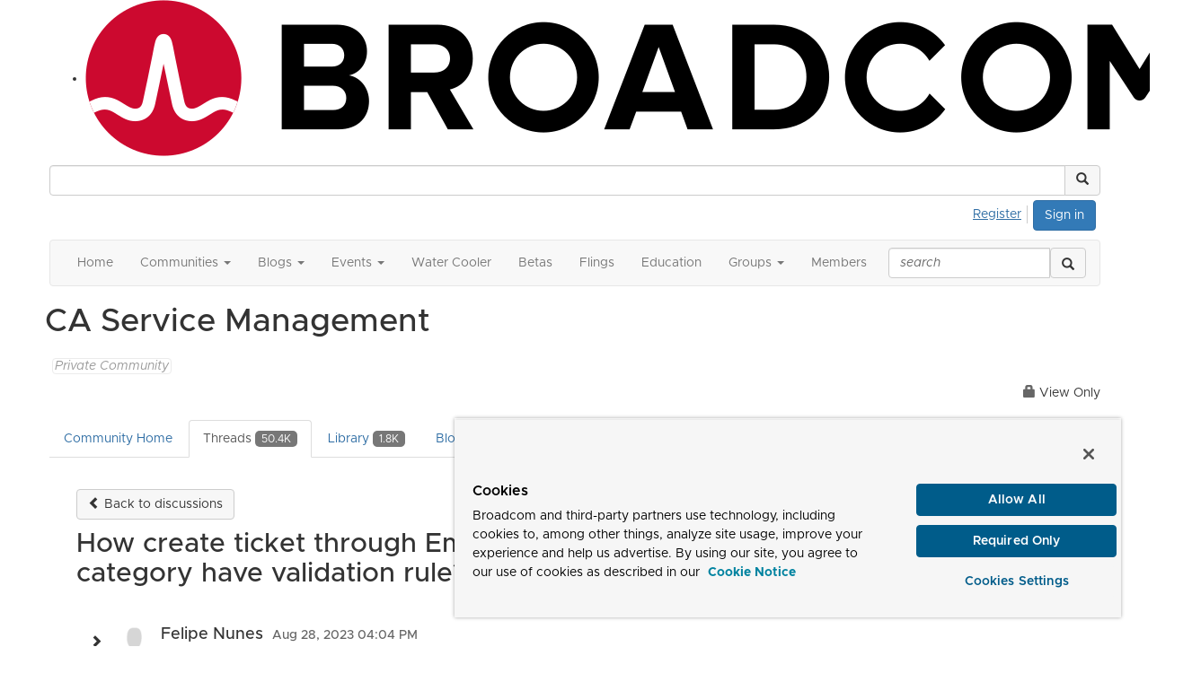

--- FILE ---
content_type: text/html; charset=utf-8
request_url: https://community.broadcom.com/enterprisesoftware/discussion/how-create-ticket-through-email-eater-when-properties-category-have-validation-rule
body_size: 191291
content:


<!DOCTYPE html>
<html lang="en">
<head id="Head1"><meta name="viewport" content="width=device-width, initial-scale=1.0" /><meta http-equiv="X-UA-Compatible" content="IE=edge" /><title>
	How create ticket through Email eater when properties category have validation rule? | CA Service Management
</title><meta name="KEYWORDS" content="EMAIL, DISCUSSION, LIST, EMAIL LIST, LISTSERV, LIST SERV, LIST SERVER, FORUM, THREADED DISCUSSION" /><meta name='audience' content='ALL' /><meta name='rating' content='General' /><meta name='distribution' content='Global, Worldwide' /><meta name='copyright' content='Higher Logic, LLC' /><meta name='content-language' content='EN' /><meta name='referrer' content='strict-origin-when-cross-origin' /><meta http-equiv="X-UA-Compatible" content="IE=edge">


<link href='https://community.broadcom.com/discussion/how-create-ticket-through-email-eater-when-properties-category-have-validation-rule' rel='canonical' /><link rel='SHORTCUT ICON' href='https://higherlogicdownload.s3.amazonaws.com/BROADCOM/ce7fef6b-31a8-4bcb-8417-50528c1443e8/UploadedImages/favicon.png' type='image/png' /><link href='https://d2x5ku95bkycr3.cloudfront.net/HigherLogic/Font-Awesome/7.1.0-pro/css/all.min.css' type='text/css' rel='stylesheet' /><link rel="stylesheet" href="https://cdnjs.cloudflare.com/ajax/libs/prism/1.24.1/themes/prism.min.css" integrity="sha512-tN7Ec6zAFaVSG3TpNAKtk4DOHNpSwKHxxrsiw4GHKESGPs5njn/0sMCUMl2svV4wo4BK/rCP7juYz+zx+l6oeQ==" crossorigin="anonymous" referrerpolicy="no-referrer" /><link href='https://d2x5ku95bkycr3.cloudfront.net/HigherLogic/bootstrap/3.4.1/css/bootstrap.min.css' rel='stylesheet' /><link type='text/css' rel='stylesheet' href='https://d3uf7shreuzboy.cloudfront.net/WebRoot/stable/Desktop/Bundles/Desktop_bundle.min.339fbc5a533c58b3fed8d31bf771f1b7fc5ebc6d.hash.css'/><link href='https://d2x5ku95bkycr3.cloudfront.net/HigherLogic/jquery/jquery-ui-1.13.3.min.css' type='text/css' rel='stylesheet' /><link href='https://d132x6oi8ychic.cloudfront.net/higherlogic/microsite/generatecss/dbba4001-7652-4d97-aa23-877edb145191/70d6acb5-7417-4a62-97f4-06611553bde1/639046082559830000/34' type='text/css' rel='stylesheet' /><link type='text/css' rel='stylesheet' href='https://higherlogicdownload.s3.amazonaws.com/BROADCOM/6232077c-a199-4b7e-96f8-fbb5043a9ab4/UploadedImages/Fonts/Arial_Metropolis_CSS.css' /><script type='text/javascript' src='https://d2x5ku95bkycr3.cloudfront.net/HigherLogic/JavaScript/promise-fetch-polyfill.js'></script><script type='text/javascript' src='https://d2x5ku95bkycr3.cloudfront.net/HigherLogic/JavaScript/systemjs/3.1.6/system.min.js'></script><script type='systemjs-importmap' src='/HigherLogic/JavaScript/importmapping-cdn.json?639054951296260410'></script><script type='text/javascript' src='https://d2x5ku95bkycr3.cloudfront.net/HigherLogic/jquery/jquery-3.7.1.min.js'></script><script src='https://d2x5ku95bkycr3.cloudfront.net/HigherLogic/jquery/jquery-migrate-3.5.2.min.js'></script><script type='text/javascript' src='https://d2x5ku95bkycr3.cloudfront.net/HigherLogic/jquery/jquery-ui-1.13.3.min.js'></script>
                <script>
                    window.i18nConfig = {
                        initialLanguage: 'en',
                        i18nPaths: {"i18n/js-en.json":"https://d3uf7shreuzboy.cloudfront.net/WebRoot/stable/i18n/js-en.8e6ae1fa.json","i18n/js-es.json":"https://d3uf7shreuzboy.cloudfront.net/WebRoot/stable/i18n/js-es.5d1b99dc.json","i18n/js-fr.json":"https://d3uf7shreuzboy.cloudfront.net/WebRoot/stable/i18n/js-fr.82c96ebd.json","i18n/react-en.json":"https://d3uf7shreuzboy.cloudfront.net/WebRoot/stable/i18n/react-en.e08fef57.json","i18n/react-es.json":"https://d3uf7shreuzboy.cloudfront.net/WebRoot/stable/i18n/react-es.3cde489d.json","i18n/react-fr.json":"https://d3uf7shreuzboy.cloudfront.net/WebRoot/stable/i18n/react-fr.3042e06c.json"}
                    };
                </script><script src='https://d3uf7shreuzboy.cloudfront.net/WebRoot/stable/i18n/index.4feee858.js'></script><script src='https://d2x5ku95bkycr3.cloudfront.net/HigherLogic/bootstrap/3.4.1/js/bootstrap.min.js'></script><script type='text/javascript'>var higherlogic_crestApi_origin = 'https://api.connectedcommunity.org'</script><script type='text/javascript' src='/HigherLogic/CORS/easyXDM/easyXDM.Min.js'></script><script src="https://cdnjs.cloudflare.com/ajax/libs/prism/1.24.1/prism.min.js" integrity="sha512-axJX7DJduStuBB8ePC8ryGzacZPr3rdLaIDZitiEgWWk2gsXxEFlm4UW0iNzj2h3wp5mOylgHAzBzM4nRSvTZA==" crossorigin="anonymous" referrerpolicy="no-referrer"></script><script src="https://cdnjs.cloudflare.com/ajax/libs/prism/1.24.1/plugins/autoloader/prism-autoloader.min.js" integrity="sha512-xCfKr8zIONbip3Q1XG/u5x40hoJ0/DtP1bxyMEi0GWzUFoUffE+Dfw1Br8j55RRt9qG7bGKsh+4tSb1CvFHPSA==" crossorigin="anonymous" referrerpolicy="no-referrer"></script><script type='text/javascript' src='https://d3uf7shreuzboy.cloudfront.net/WebRoot/stable/Desktop/Bundles/Desktop_bundle.min.e5bfc8151331c30e036d8a88d12ea5363c3e2a03.hash.js'></script><script>window.CDN_PATH = 'https://d3uf7shreuzboy.cloudfront.net'</script><script>var filestackUrl = 'https://static.filestackapi.com/filestack-js/3.28.0/filestack.min.js'; var filestackUrlIE11 = 'https://d2x5ku95bkycr3.cloudfront.net/HigherLogic/JavaScript/filestack.ie11.min.js';</script><!-- Google Tag Manager --><script>(function(w,d,s,l,i){w[l]=w[l]||[];w[l].push({'gtm.start': new Date().getTime(),event:'gtm.js'});var f=d.getElementsByTagName(s)[0],j=d.createElement(s),dl=l!='dataLayer'?'&l='+l:'';j.async=true;j.src='//www.googletagmanager.com/gtm.js?id='+i+dl;f.parentNode.insertBefore(j,f);})(window,document,'script','dataLayer','GTM-KF7XWD');</script><!-- End Google Tag Manager --><style type="text/css">
	/* <![CDATA[ */
	#AuxMenu img.icon { border-style:none;vertical-align:middle; }
	#AuxMenu img.separator { border-style:none;display:block; }
	#AuxMenu img.horizontal-separator { border-style:none;vertical-align:middle; }
	#AuxMenu ul { list-style:none;margin:0;padding:0;width:auto; }
	#AuxMenu ul.dynamic { z-index:1; }
	#AuxMenu a { text-decoration:none;white-space:nowrap;display:block; }
	#AuxMenu a.static { text-decoration:none;border-style:none;padding-left:0.15em;padding-right:0.15em; }
	#AuxMenu a.popout { background-image:url("/WebResource.axd?d=YAYach_zykzn7tRotFpEUkbsD172h02yCvO1igvr-bIsZoU4JjYQh3Mmif0JtePtukiTwzH7rJar8B52HX_wsZT9ggd3MYCqoWrSxQqbeuQ1&t=638628063619783110");background-repeat:no-repeat;background-position:right center;padding-right:14px; }
	/* ]]> */
</style><meta name="description" content="Hi everyone,I created this email eater rule:But it&#39;s not working.So I did some tests and found out that the error is because of the two properties that have a v" /></head>
<body class="bodyBackground  viewthread interior  ">
	<!-- Google Tag Manager (noscript) --><noscript><iframe src="//www.googletagmanager.com/ns.html?id=GTM-KF7XWD" height="0" width="0" style="display:none;visibility:hidden"></iframe></noscript><!-- End Google Tag Manager (noscript) -->
	
    
    

	
	

	

	<div id="MPOuterMost" class="container wide">
		<form method="post" action="./how-create-ticket-through-email-eater-when-properties-category-have-validation-rule" onsubmit="javascript:return WebForm_OnSubmit();" id="MasterPageForm" class="form">
<div class="aspNetHidden">
<input type="hidden" name="ScriptManager1_TSM" id="ScriptManager1_TSM" value="" />
<input type="hidden" name="StyleSheetManager1_TSSM" id="StyleSheetManager1_TSSM" value="" />
<input type="hidden" name="__EVENTTARGET" id="__EVENTTARGET" value="" />
<input type="hidden" name="__EVENTARGUMENT" id="__EVENTARGUMENT" value="" />
<input type="hidden" name="__LASTFOCUS" id="__LASTFOCUS" value="" />
<input type="hidden" name="__VIEWSTATE" id="__VIEWSTATE" value="CfDJ8JEeYMBcyppAjyU+qyW/thRLbmMha+q47LDRaU7AjkHpu4e8Gbz2uVpIH63E1vSb//BqrgH/OVSRmgznOVRcx959NHL7qY+t0+RpZ58GDxiFkahye4ownFCKQOBjeEhLPYl3nCmoSKC6ERKXTtNAl61Z34t/+8ZdMZzMcx99GG8/92BIxE2DRG7WxsinqIy8q80L4fmQdyVTFzmoshqzrjmxT7J/1J+e25tdCWHlPYLzVC5EddYjfdmX9W70gDzc/L8YHliABaalWMevSF284Asgv1y3n6hEtAmR7D8CI+ur+X1aWCQ9RT4n4NC7MimjQ2ZyBeo8BWolpalXmC43iYV86CULKYt475uZgsG62y9DqGRct7Z1Ou5d3pdujzux0+bXlNkn7kUT/[base64]/[base64]/z3D9fHCEGg5H0PYeyR9YiI82CAMw16QsLNvU2fNjj15ClGMrHzjRM45gHkU9rAeIx1jg7hUfZ02DqTLWcGeHEpxsvcBvahj93ra/R0JW1Lkfpj57ou0RrXr8QQKVrId8een/WbOdX76iSJOCgr5q5stqTn4pGIhVuIxT90NlwdsWye6aQZ9vTp9DCqLHmPNM0Jy+Qxtd7csVnvYtfp+vpSDPqvwX2kpI4Hz6VB0x5ftP2t4dvFnbqfA4+mP/Nm2tYYCbEs6/epMK1VRLdeuafBDOV+FD4sdxI6MhHu3LuVOON3JvF7M1eHNUi2971MXpm0gFCb7+BhTaHbXvd/q812UaTp8ZSYnHy9wqmaqtNUjzDCReSg6OCBFAQv2X4Ykh8ySg9hGJc78ZCBLCz0/m/38o2AoFkUqWTmFJ2cYX1Yr7POObkpyBRJck9cBzxDS+Y56ihJT4Pi1mxakvLl4KIdzHnuerQLZY8/1OipuVdQnGFxbL1EKA2DdSVO+ZPpGkDkUMEOjx3Wz/tH6te8ycVLd64+3n+Pv2OHdAhH13455P2khiV8Lhar7f3zJWv85HoDZWF9GRnHCbWRL54ja7pGPyXY+sjibWGVDs4kv5ZGxzzC44xZkq/XqyN9+/Vcl5tpbZBzVmScIltnC2iVY7+xYNp55iruLzU+Q8Sy7jq+z5jpB4MYARqsNdyBUi31U3P95cgu73d080XBNLFbVsWlTP+NAsJbn1VU/NnyG/gy9VszGjNn02h2e0vcrdzzVIfbvTfQGd3zQSory9E9FmbODPXoVcqoRwdtToecHMIc+1p9psp0001FkAGghw9OBRHadm4k4h/86AM+lELxk4Wp/pn9i8fjhtP9SZOJTRRND9Y0ZYyzp5lHNAYF87UZ8wyzhTymGMCzoVr+psoBzKXTD5ruka2P6qRi4niTKODOpfokG3kF5r3SXu67T9mo0pU1O0ekljusB/+n/jpHM0Llak0FmPvW7VifCyHpqwAQ8CvNCwMWQ7pAWylfME9oTSy8v4nIecNgR6PdoyOHNztELYcfGGVQ74a3va1VbftJN8ryGR+R/[base64]/Vpb+bGw0T8c4RhGrFEagCCCxc+kLc4t2MjmKWvoGiad9d5d6QRS0SicHAblRnY4C93rTyokmmzpZLPhPsgfxVpYp5GyKa9btJnYt6yi0dewNQlkNqaagT4jPsS5nUpKmupy2rS/M2J/tYYBpvC8lh5ipnYS0Fo2J8Qd0C+1+Hgx5jyYjlxwgXmD333iyJny4EWrlejUG//Ti8wo/IBUnsMUZTjoKy/0cuOV0duwHMLcWpgslX8KstGLdonlJrll931tQNy6t1Z8QT0ijZPVYVNV0RKAmcrkl2TWhzxzr4HgPXssYfB5ctBN8auYmxjqbnnQS+VAuu7mk4YbKG+JnjdtvW7Y1g1ReFdHGnrr45ek5k+YsnraEVHunxEdp+8pXQBG3e/gCgAET3GajQUWgRDTfUjEaM/shgXNPBaAbqANBdz+Q2k/Q3xE8pEQzRTutA6ICa07fPmvQPQKLLYmhTXrd91eYNjBPn4siohWNe97B0pDMJVljQMVdNxaRTGI/oDj5B7JRo5uXVF0SuxSOUstQoko/[base64]/I1l9LYWjXqjXiCFYHyFak2vHbTclXkYjsv/gW4CFIyZuCrJhXPAA//eWJjZjDUsAIsjWOiItQGzr8HxiDrzp06H4j+QgSA4yyV4td+PyOgLlFUtaNsRau6Jo18L+E7MykyqWN7GyGIuFT1r2S1gbDxO+1AlxBZpAYdqp59mIh9/bw8SLprwuOLRwyJMWGUE+bUpCEfATbXWfnzXcPoEBby5KTOVEsWo84BH/x94oe/Uym2HxCNil3Bzp6XRB99CzJaQJ6fC2Qx+twQjoIBSEswuWBMjbhs95tiJDI8rQgiGuKpPkO6Tr8C/bArd6VxBM6Z1AI0ZbGuOsyk40jGr97AOWaE52WSg5715PuNPcvGv8un8UOVwnE9LxZRdmigt3CQdB6W6OQUt24+XL38bXNjs4LjIv7yp3PPQeuqpNaTq5TwNv+S/zJ93gWM0gCGvFuaporMMFqMmDmdWW+bVy3OkCNUiuzvoKTYJW2oLvS6LDgmQ9M+zjRn+sHg9uYFz/TMhp5mJ8ilEP7E3IDuA5c4cgkxaRlIJpx/knzQh+aKwlowOdOXT7vt/ljo/2/E4anzXZnOwwTpa17whDlyavkg87sTI9dMspwX9xfVG+JGRN1j8sTq+I56pykpALPn7apR9ikfdDl21d2YeaM4qi4lslDObOMH+HU5NHUdmFcw+0UU2z/+HjPe+WwLRxnxuIAK7zL3WBRBndOCOjd3LqmxQGOU+vGCIyEaY+bDmFfFpj6Qemt7XFICtxs4JA+BUQoozPiWIjyzXP8wUatZzb6qGNuAZh1f6pJlrbzrQa7erRxDNDJyXIWybPp/LMxbnJntPkWnWXx2U/XWfTr36LBJo3fmQqd6iW6GdUA4IPD7DfYZDRCm6WeJOVUu7F9+j4KDSUsFx69jWxPIkNsMf1cJYIzXxizS9Rm3pl3/nI/8udGxjY5Y+JlJoEU7pdDHApFWsQiLppE77kxl5Yqope9HhBlF0OvAquWVfnD9iPgqQTUHK9+SHhEbXafQ/VY/yGqiL3nONUSaOQln7aGfmyMp9lNYQkv3tDh9fJ+R6Y1VFVGDf/1ETr4wul/Jh+ELQgePzChapIMLJK81+gwID5Slc3Dk9rCm0JldoQHOyMI7xSDCZ3+/BdRpTQVhpI9DQVo4MAIMKxPHwMbyVeU12Mgs53svFCnK1eI9COYZGwnfBk1k5vw/wm+ohb9UDlwWfYSO0+DiU+ewRPtMWtjqqvqRrNNm7HkdGaSegTeo6U5cL8IBt4CgO7/S1Ceqp858Yv6qCOLERbMEL5s5wvDmytIHWKRZ3YcJ8vid87kqzTqJ/vpqAGhoR1JatqNSA1Y2X4ph2UFWoA1Qgg7DAtcye2tpZ0K3oablaM7MaIFTfGpY9JqDRuCGFouwRjt7WbezEwYnH3Nn8o3/No+wYDGkqOo7tcYjU9nOtGCdCzO5AcASIWjva6ioiZz2kX7WE3XEZtpLelF0PKDUZWloq4w5m3t+IbyBLLrIBmpRsL0WxZcqjz2pv4SkQM01995Tda+URnMnDaSbh+DAWiJK+4slsE5ysqrd1cXKaE4RnujjpFi7Fe39z26C514RmFkm5NJRZbPL/84iVr2yGYciGCdQ834IEBAs1lKmkz1lBmFQAzte/suo39/WPYofsrv916E1a0Yg+I0hNJgvMobfAPL7ICk/NEMOa15jI3fSw25GB1QN6YUWq5LxP1DKmOPL1kc7WfaA8UGyUCIDwFKk633CHgljk3yBYZVA3/7EIfzQMSEq2LYe3Lr9SgTgjeI3e78zbeNVNu4U9b9nnJpHG+seLvvbyaFgdRnKO6x1+dJQLcYrVOXLKxZex0xOILMPJZAkCfDSPQ38RPLWzJ/zOwusIbAFjDv5zFFMoOr/9aNvspJnNP3U0qTnO2EHJmhcGyKD5WbdsePcbAFUkJ1AX/U7jMPlQ0C7kpWOKqHFCsLzFLbbgzVSZNLL6xNuJteaBrzwKkrZfoRT9VR0mjwplMAttmr+EL8Zm/k3qiFCmD/c8INbsJ7IzgbwkFD9rycFsg25SzrxeFNqk8NRldVgrjkUkXKjSMjxhPp72K+uTMnjJCQiFMGfBYa9WBgUL7x6/[base64]/[base64]/vk7CJNqaeXaD7P3i/kKaq/GdEJsZ8yHHjMORWINxEmvwDxgvZmVHB96nxoUvebeALXYhmufI07Tb4cMkeGY1z38KKLrpNQbrL4zYug6GGkTDTkVBiPMMa5SjJacIkdcOVhDd8723bZ//Hr6pmBk7e/hOA+ld5lZNEy03jd4kqLyq5cz4JGboT4BbArnApJngPB6Hs99ov1RwYu3oH4eSS+PlxOmyLGYKJ84q1HdxTygnWjkmrtGsRorkiW99boE2gSY/FIet/KJDsE635jdm4pOa7/zWhskUzxlQJYCx9TlWKzWJJ84LfecMIkcf7oX+vvR/q0aYVqxMrxGXlHVuUcrlVO3R9Pj1b2JBg5oPul0FEO1jx7fHvz9F2OjtPG/tcD8wKG38IrZ52c8ibYn2mBT1q7KflLC2OM4yoXdMwrZLK+vkqSIM0sjI2ntFYp6h0iDrn0ZgPf9JUeP3Cm9sKXMOx7/nfrHd8TO9AsGBE2CPt0auMNWquszZRzYx6msau8EvBt8pcR38Wu8K5a0JIC2rm/JIMeK0EoAJllycTArgtenYMJpQGMHdCjGaRpPB124+phxQUlBdws1kwgkwe1oZ8CTutUu1Q6Lx1a/GhJW1sAZQpcLnkragiKJWYwzZ71rHAs6t9iwEHw1jn5MpAiOCCqJtoiopQDdTBlL6o8CmjqRVgGZmNAcJNvycGz2+c+r0Fv6FVLXTrnJHtmwnlZJwH6qNRKQWAoQELSnmtKryLiDNg4798LjjPWqPcNekpyByScqC+ZbNE9x/Ol0Oaar38YaqFNP0unU2BebgD+l2gOUd52pjLbCGkdLrdn4T4/hBF4OYeMLSjZIXuIZdd5xAef2c6wSdfrWBzrwUEDtSRBvn+xKgalFvKMzpF/[base64]/IW69zYi2RjCdA3/rtd8G4MQ7Do4amR/yePPMDuKnZiKEVyBX46Ir/V+2cbbLGcYSxbjNdLGgo1TsWYDVf7tWvhbpA3y0BWPkaBtMCvZtgj7B44WNTnsBvXO4RIarcmvUhXur+D4NhQMQMsX0PoxWxFZm0AVWfr4kb0cbjCNLCfFwWx2i2NxZdHYsDrs8KzFoaEZH0xtauTz8H+PqpwtVrVZek8x8OpUueFveTJ1Hj5f/Kl+KXyCUqhhr9RnQ9nrURqYRQCwd8hUuK9eAfEezhew7IX70mNvG3/ukOEM0y3ZXyaB3FC085BwsfumohzfEzfR2Sar/VWs9+EGaDaCImK1USs98uutkJe7bK2fA3C8bEWDHx/5tUv3wJ6exB0Yv5G+Njl/S5fGJYL7QRxsWm2/CphDIoNwRkDh8sknFA1a9EnluWxeKH4QaY/yx2po3vQ4V3uLyztDeayiuT3r2exX+894oFNIlKZ5+uQjPGvJYbSX/SeFl/ABZ+q3WgJ7xja2acxj0vH75WGpitrPNjOLoRA5pua2oOZCg9h4PUWT7Y4xKaEfkxOt/hAQCOGJ4ZWlGMwDbljYf8k1jWiR1fqoQlzr35HWUdRMaBN2AGE97VORwtLq2ZWK3kb8tmZlxxREMcXoB0woRlJgWK/cBmG0i73sq06stCIDBzJuEdMt6Hc8H/Ad/74tc4Si1p2DPCGReiJXHa+wo1Zz2h9m4LyqW3rGGIHovT/IIpt2CAhw4zuFs5DOo7Xpt9L55jJeklncrs+sau06Rbv7eZk42UWbqQ0nYUoNoc2IXOgP00cFm5ZUlNIuYmoqnnMSe9y6jKyzXKO+n90jnqAXTymSqYEvxwPSTPlSEQpDB0d1K/6zKvIGjbXA27+IklTFgVAbhkWwJjsHyUSaKCYXpmSiI5VWGcFIOWubbCRWm3jdZDNJNLabZeMjtt5DGMQEflqDpS2AR85WIEIo+olCXM/mlnlyPpLU61OJIL4Ie4Qd7wMeIIOiOf+XoR6OnAaAIBpwZLNNhqWhixsPnUXrE4ckX4k/m9SHLhXYhBqj9zCSelptq7ll5hE/[base64]/jsqyjUv7pc2p8Pp0jyQ+k08wqISF9+4B6QneYsxkb/vbmNU32SehadvvJhltMwdBuWEgW7Mhs4GM9iGN+Q3RXHIvMmEf8HGBs8akAdBL8JJhZoL0YeSh3fXYVwaArgtDACbKzqaz39kbvFonqfOD6dLz3OX3jouYgsn70OvRq0Q4g/XjSwS2C8sjg51r6KwYEvY3fk4hrYOt0wGCvUtOYZvIlvrGJ12zMxDOojSUDqWWJK3LiatSQkHlWi88dBMuZ37WO13lW5ZH44tE605Epp5Pmjl6Cw15A2B4Hhf9yHqnv1CZtx9UZ39MrBdDCdv5weEwLR/Gu9oiq0gbPYVpxNG8JLaidpWZRta0Ti7/hYgjymQ52ciEaMah2PXAXaU5N8mIHEDzMTCobPT+V8hjNHEPF9Kyw9em079TMJY3114xrJns9Pn+nKMBPKmWARvxXsOmSgzyxRsTpPUZiBVEZv38ax350zKzZ3jN2qFrra16KiNh5jqKItq5obSCQcLkQTw6BsnCdwGtIgKvvmxhQFF5Ex5mZN/[base64]/aN4P+B8FxVcAo/rYEAYT6CYBfDJm3h8PH2te/CT6tx/ds9QGe2svbZdu417Wn605Rkj7q6x1SbYEK27kcECbBdZngVBlvSnHvzgfxdzWFKDalWeeMepMcMt7KXZhQbHYZ1bwO2anWdC6lXdB5sFosKOHG2d/myeBZ3V4WOFfOkJ+kqN8SIBca00fFQrYGM2aQp/T6CH4HoUQ664UDNJC5Yu4EKWb176sOmqxm82TzSY/NpM4J29iezqf3qSKKI1yhy7bZEBrhNAiWSlhEzdQP7HVCxGfPOupVKYbr91eS3O14gojR78E8xZ1KlQCKvLxMp+Dg1nNODJqHJ+PpYxMrF7/hEyVYfpZLgIhASP9dGiVH/3Z70bjFRaSjN2snnq50C2im/N9d3fMXog0sFVXyXDLjBkBlGKoSK2ugY3mE52rv4E+ODtWuKjaHx7FFmwDATzPbqXVr9+L6DFhFqUO6tWTRf4esRY69DtjTNDA89AHFqeVdsHEoKTXwwenHQIK5n+mluXxd/[base64]//8duAdr3smygFqCGrU/DM3J27r2zh9IZHr8uqptD00kGMz+yyX/D78aTOyHxwAO8iXhTwddHz4Tzdvgj9/65dxSRIfO72DDmQm6Kn8Dl9Um8hpCg8nPr5DGlw0PvBZZxt9H8C/3YMqyBhtNyAEURc75pLEwWVaabtzDdUfQ8Nl7zIyAQQxXJU8GKztQeSp1i6zdh53M9BE66GiRyv917UopnWPdtITOJ/e7+1HoGiudOf6k3q9nfPVS6Yxc2jZyvzbWHOeV1aNNcKcBFtkG2fAWW3ZqzQe44ShfGhRhngBlTGqx4OCzKbyHzR5+9G9OGv92SVkNKcvU2fOwGz66PWL3j4JTBUcBoEuC7xB28GCC8JI1AIDmQ40+Ov5BD/NeheShdSnU8kCozqkc145r+LLE1PoMb+Qv+m7PN8JTUn3XDO3C3h0aSiEmZ8kXiq0jgKBrfFEf08uSsy0/4SmMVOZGFyW7P1WmB4B9Jl9+KvLYhJ/LVRiTmCEdmmxWtGaL532fAjz7Nj3ZUaynRIZ7laeMeuhyFk7ON98e6ns+X7FsQnwrYAZ22vZb3Vgqbs9PbYvLxpar28wJCb4Bz/Gqy7WFuGsutmU4ruj7Ahs/8SOEgLkVCQn+YO9UXwzix//oorjE9x9ytjYhh03ZzET5PJYNiiSGLOZHxR4XCwp0ajhuqFCPzvdjiEHjf2OIPH38FNunWJG9mNPsNhR7kf8gTQAP8RI9dTGhN9eevCTGCCtbBW4gZZr1P2nRhQTy1Rhk1VujJWrVXmnuAd4lWqMYa6mza5nEc2mAtmM2vyXuu9BD2mI6Hu40ssA2yyQun+1ZA/MRSiUPjnKz2tMhYz90lbf/l00LFjV7aJE4G9rCHxBZ20E7jww6p23M2do4v1wl2KmOnnUHpCFj2Jdbe+JZNmDpLMniBSS4FhxloI/Zbmwtc4NV+z8MQhyleoApGxmAjFkzkk/V6FvtnS1QnhW5brVQLwdTfiF6I/igYDY4x9G5tVU9T7fvllti3IMYyzLoGdsfpILxqjSyHNq3C/kGKr2d8ntPc6L1lNMmWyIwi1J6lvZb2XyiPawY3DL6HT2plTVONd5xKPUFknzzgGnxM9E+XovFgDJ4Ttu9GoT2Sv/AkpzKdea82+4q/TtajkJ4/r3gK7/7M0wYth+mFiN6RbcYDYdU00l9k4u7iJTJa5qEKZ7oQMc9ySTyhLZ1LXEybza6MXvKs5ZzAE3S3GTfIneaJl3pcTRuFz+Q7Qp3sHEEmikR9BTknrRBs+O831E6eyeeLTiKuD/M7xTniQuCY9z8qT68pr2jpDf6m1GXRW1d1wDRrrURdxElZ9DeMUcwIwqwxso810g5zoc1KQPasfoOHZX37QRwo/e+HbYehcNVzAWdFKA5eIBI6EiRY6OnzA3DrAy0ugQrsVxfBBt4ITLZpWOklnsBIkdpOWZ49N8xD6idFFQ3O/muvkC5hrHBi9fQGwHKQHFsY+N6Km9Ayki5L8qrG3Ff1wh1+TvlIfm6Pti6iGqcvnoCLV2rd5VZ8hP/Jy/1F8qSG3V83EX5EgxFxD3deazWHXAK9AoeorV7id8klo6R6g8cr4kwHmg/VF0yNgxAd1c+nN3U145vmuFh+44SA4GfLU2jruZI9zLN/rcgAO0i/vTvDuSsVsJUyhDz90fmcZSZtxyt+A/rNR3nq9YhwM/pKcDX63QlvcOiwSb+3MZ6X/M51r3NwQllsICp7VaABnKwYe9ka73j8DOfvg9t+5gRdBL95Ro5usbWNaL8ZVZYFSe9+6BtlXdYAP8+ggLeMZ+EJf1OxPnNZGO0a16alP+venLwrhtXgO9xx+Hm4WGJZCZXKXt7gn6Pdugbqoe8dM2s+m0FskBl6m6vTl+cyB89RMZSW5NuQb1E+x1/oxR2WsfCfYMWQfRxB6c0QDl0KGLlOIB71WzJbVjWYU8zvOqtBXKcjyRNnoF9Crbgup8yeHcDidvuaP/[base64]/90N1TQFLwiRv6dJefcm/[base64]/DHAzqR2Mkg50gm7Sg/Bd37tHY4FDCm2Xzs5969ZPifh0LceD5DjKsbF+FaU9Nk48IOod7ZcxSZJYsJQ0ySZnh1rDuhNH+Gt9bz84aJkxw+1iJpyOAJcGwGMGrRdQcLrSAoG7aqTYTeRV2syvpmwA87l5zZFFVG4/gdj0frSgg/hepPEg7GUQcxYKZ+LjhnpPzWNwZw+sZa6hpBcwit4S+171t39ZtFQftL3VDPr3lGsgOFRCdXaVQPLdLGqxztCVB6HwAjOe/eTOAKGbWay5gSMZctBxkZDfGNVVRQeh2PpQORbubcQNDjnUFc0L5I1nBm2HXuZ9uFJBfKgK3w5bDswdpKtGZtT8xRWzrE6nT9uhZLKgtVwND/U9Dp2hl4iKIdXU4maXQqcYuNMywQ+NdHpEaWevlYJ+M7nJ0JTDTOdkMe5DWCQQJA6OQyeBjMQ1Bxz/P3XDoNaQKSkQejBnKKcJMqMDOTjrhzvHLWw8dFodDB8/AFF83IVK709N0eouJE9auhS1jJLrPLMPWcmVoOTC/[base64]/EUH4n2h7Rvic9gl1Vdy2iVcdzXBfgvEPvqMSi/829FBcrKOOao7en4XEZrtocYH7UK2L96t3CF3ALLFZ0Yf56qVV0cgEZ0laX5HR4ZEMCxVzuhH2kPD1gtRuRqCV0xGvNRBoXvjQm25eR3NsuZptRSuJhmgnHd8T1ctLFdPs6BnZfEj8/4eGdSkxOh6taiGoU9khpEYIBsdqNlrMZIZb9jRCWATEXpplGgYC/pmwtPOmIxo+jMt4gha7WEhB+aQhl9joOg/yeZszqNkqAbpaJP0JmU0YplfaYoZu/LcyIUspC3cI18pdi7YfROFedaqz9dpts5eECR775taphTFcb/pTHvTNQ78WG4Dar/e5L9mEyZ3bgGpp9PN/d9/FDJfzDOpQM2lkda6GOHdtJsVr1jryl+9CPZ5sP4xCCfho6ZW4xLxAiQKFi04Tud1PlXyUoBOWw3dtLXFBszp/7d8x2BdNhktm3x8V8fRPkCg+CEaVd71Wy9AoCHW0N1hlfbi2Dv51MJ+2pWJgFweu/r0PZrP05U45aPJ71gxnjLNU399NtI6WhnfLAOWRWe3QPFHOBeJqhnbBBmoiWpC0WlJDH/Nm3LW2rjVgIn5Ces88ukSCCQmonIfsf5sX0KTcDqz4DZPY5mxW6A/gRtgT0TSUij314BthnFBZKbPjL4tR8UgPpyEzHq2CF1ucYK3gc6Xi5EzXRDjRtlFJXEB39WyXPObeTWTEN1R5nzf2UBjenb4Im7eyKQvxnb0zbdXRcjC17nY71V1WUXIeJbOk2q/Srx9hqQHM8CdlgYCYMsjZcIoVZpBLBEysHlgLF8cHTOh0DiG77FytCgDetfTjipDkz9jekC3cfLbaUkRgYyQ+DY4tKRWSkwQu5Vz8nigsn9YBUmdPYBZSTZFjxP/uzNQdPuljIKdRKRPw/yHDbcMmPNRkDTi3iG4+r5BKF34KSi2szR6BqEE25jpY6A58FkFZDQ5QC8rp7eUPwAbh90cNrkK2PGHFPuxdKrWu+onF0mhUYHO0BIwitIgSm7pURK9WAxMPw+qwy5VoDIjtkVrjJtwu4z/qtx68m40caW0qDwNCFFTMf0zMk5mb9EZqI35DpM2z/rXQdM8qJUn+D5uFsS56yiVaP1oj8CYwz+3Wih1os+3F+c8zU2QXLt3XuSRhA+uN2/eyvr3dZRaKrA5/jKU7Dc8tfsaExULfrifE+nZYJ3wtb49iImPkVp5faXp6fsBRGFL+nhmgnO94ulR1jHilH9vI/2urUkKaUQEiOKfL/I0MUtjfn7PzjhagQbu5KGN9AzM6AshIBkXjlcFQ7tIHcfhtYkNVFGm/Q/6+ql/ndrzv987wMA3Z4nxTarz9zE8x7VJjEI0EmRYcIUWQ/ktn/S6UYumfX2gsymFmonT//lY58S+QTzMDHVYECW1stIvkrDGXyANwC+SqSnZ/bTllGWZwtUcdPlGAwNdxWoVY0vUkENeInlEYpj4tnPUzepnnN6OL0I3LAD3U7g+TA31LYbfQzLnQyHePT6oe9hx9WLaPSSEeZ7EHtt4CkpcailfNRM8AuOklhSHR6QRtuYRcm1eJlhuxHiCunmY82fJ849s5RqoK8kpVtUYP2vOQNSG0Wk2T3kID5wjanxkFfgUn/AqTtABGexUpU3vcC1jEpXSJ7/2eFrK53YzdyJKUgExLShXMpFP6yy62cVXXUCQvbJAS/g4hGhtiIQSpWtRfIf7VB+kCa6woTGGrLl5dfg/Wno5IQSytz80RhUhbDehLrZPwaBt2atU+BfQgGu9XJlZPqFBmzKttCNOeyrmkqMJojSTbBEiK/1LZlojyZRJXmTG8A6YvDJAKvZ5CbTF2K2zi3L73Da7PF/f1Q4Rh9ghv14SYBrkOGicNtjH7etHDiMBZiFeMYs+umL0wNCKj65EYej2qpSMqXsYauPbVOC1jtaqcrgbAYOP+infkkK46N0BUDWIy187jwTWBYSp2V85t7/gPvOwUER4rzO1WdQmSslGPzWVKHAM8ucjojB7L+Q5WrdBPg0EhO0gnNfTNxJc/ynE/iV3++zFV32wm3SG9Uu+Hrjup1zsz9u6KHopOJ+a2ziq1xMVesKAxGcurao1BfjFhKF1rJcoQvfYUT6pCjwITPwXzCba5Oeas91SWS6cFW9D/ebrknOTe6pyLyO6E9l0iqx9drbJ0YDTjHs/nw+MAIsJfXdTPxnNvHg1+l7luXps/SgrOZt8DAbAllJwfm6CpSmzZolkpJ37pMtg1QOBaOLEB8x2QAvLJWqAgSXMvU64bA1voK8+ZS4nj35BJMNWiYZ8mouyMkJXZsNRBg6/BsL9HZVhLhPhd9YIS0+qthCFKXITfSf7NS+eL0+mex6uFvKWMehlFjNh8d8I0akM2Ih/[base64]/AuMRgi9fmoTC9n0WG9M5o7VDAXfGB32j01OMSowVV3FUz+qh9Z2BJahAJkFyvZVlAF0UpW/DfcYN9CugePTA62Tf+nxhuekiPYr4s+SdmZP8HxVjx0Mwnr2SeZdq3qMoQ/[base64]/ly2ghIs7/bEz0dvREWJpBB/p8dahyhxQxU7pjPW+mYuHmtwx/GglSiIM0MIuYtX1E5ScsTq1NjsSJQPIuljI6e+Q5RXGVcGsgNkYbzk5gvj9t2Vu0u8xpfkhMtwzwAWHesfuoKxp33iYs1+X+c+WJuuQVURosXwveTKI1hZOpUezm/YJRrChuFlZdO39H0WsZLbfXETzZH0eX1/C8avqZYCsfWsPU5FN81UJXRBOnn5GXxau9sUTvr+Fjd1NSloYgZ66Se3WItw3ZfmNbG/SdNnfzqT8XqrzYkgbmDCSLlHh1hlIRCh6h03I3vj2CPP0zX8f4Y3EXV3U/dy4ex80k1hJdwxQhOq85vPhICZoTU4sJ850Kam1UZJoHSVXLK3rWFsrI7Q+/dy5rXUcyc3i7ewSTJ/1RuQ+Bj3U044slxF2ajwE3/mUbueFjF2AfxKcFgk1r5j4VIeuKbgCBNrcJIkKnaDc71WaWDgkz0CTgo1ZoEnWKZWC92sfbG4veKiN6fGjLP140hzAUh3+KmLHYjPTAR5NuOCeu3/7/C8C9GFvvkK8bo0LeSVSMh9Y9UwEIFUaykqfBSfJ4H2jFkspzJfDGnQxtDpE38Kt/iXQiw9OEtN+ADfJsdfvHPtrxw6pzieqI1PB2UtWWocuZSLHqiQk4/guQvp0XHxPVrlY6J+dJ8zJbbUKlvUYpD+6xRB+CMwJ9qfN85lrhQgMXi4NQfeAkjWmX8DX6acSZOza4vzR1/nSbx0lLnK4CXzGgFR3zJt52eigS6dDHmpl2JSSz5eYZhq9dhZ87p5BB2EXK3LddMu6Y3h6kaSaVIob4SL0PBEhPfUYqM1LyERXja8T9HFQfNkia7wd2hIsNC2bXAwNWBbO6qy2X+LRcek0xQmxkiAub/wTbMxfbgzU0p60zt+Koo2tJ1EQg6wa4e0VDs1vxzGuj2Vngt++te4EBHbMqhCOpXPnXtuM7io37iD5GmIJsxTHEe5ioXdJVdK88lfUnmtsGmdXHB8mKO7mlqAq8ujO/LfmkfirT/M3ukMjKVzyg1DFSpBt1K2f0ckMQweg+2lobqmhci8jG1gcfwp7wKIr6xNg1BrDe/lOZdGgj5aQjrbqLaIxnD/osuOphpvc3Sm422q+zxgDVvmCjLDJbDe15/q+IlEQEMgE2v0Yq5buUdHZnvGLTlqXcIrIl25MzoSao4kgoxdU8N4YJeNFjE3wQM1K+O0meCMpUDRh9+hacvCfjfGx8G7qE03wRwWGbrwUdwA6HcycJA12Nw7Za/ji4+yTjSY1Dshi2G33MQHwGqzORmIRHIW9vkZ8obHvrltm0jCJscWSaE2y2GnX+n1RVmaHC2T3SRHwshKeRoiJlB/MOqhKPMIFFzc270MgghhSmGDe/Gc4s+Wv0q725jzRzwwwNZtoY5dVrtrb8R1FgI1XL850jr2eEZgK3434QA0LW53jyTHu2anFIAfzAtOxLpug1Am1lMpfr8WDQM3uoxO9aRskSW3jh7N7BzsHDauC75Ye5F+7ZzkjRjAJTGkkdT+cBEkXSOo7xItSKWspnSVixU+0ttIr2HSBqrZUIiSR/OTqz4ljAg6eM48o9NoOEenfHmxAIEmhVDg21/A53aArgk3qvGkOnsIx+vPQbjLqT5yXtHqybGXW8RhktpEGHIirnz59No5xrjhtnLtSyXnsd0ep/D4rxKQ2ft2RbP/V3KgLPOSNGmg72WbNmI9slLrEm4Fjl168MQutGp+/fBYKkNlRqYMQzVBCfsmIkhIcJVImNGU3wzmPm1hxL9dSnqZHdWFikB3658x85pH5Ik3dm2oX/4LUyGn4NxqGTzxozLlyeTA5np/cZa1/JKHtYUMGfa9SyjSgG3CLo7o94D28DNbPhf+lxEfr6rYEK4D1pEQ7p1QR9tqHS4eP4WFzUOmlYppuvZnIwe2ICZ4WNusGY0TTLLknNn7NI7ZO3YCBa86qUOrT+IA74QIoDdXHu637HuytBohlG4tGdRU38Fxdas/sEaMlC+Q/mqeQup8pN5B7Xll1jktuESvcIvKVPbEUs5vTcxqzM8TbA9dxWQQKxmw3ibBJbP7yW7WwG1X8IStoZa6VxR1kOppPrkDN/01VLU/9QiEsdRDEx63NAdym4j+ZsKMgeAlYk0ORDYoOeDjK/OVw7fvKlfOJnCzVagBmWqDJqtUx1d8IC+jOYCtB79T76bZEXvZ9PpZkhDl/FKcrx9kJgsxvNIZSUic7kuddTvRv8gYOCv9XwgvA9I3UdzrHU/IFNCQBQduDbfOeK3FQYlUkFbvAI0gbmHE+5Fuqu8BiufAuqctklTULNZtDflxUxx+aarqmON/5dkRopEbleznJJZtHwWcnfjQfVmBBkLGzPrw/C5QlBrF1o1KR5XilNpg4kQPoWxTFM3wrPGWdidBP059sIJD3evylLvkRvX2tsARzU/SNHo6eHjoMoke/hwBle+Uf0cOUPHpVS/22znL8R5yT7zu8HfaOA++H1znwDAm9go9rlN8DFAjgX5qm+a4Z5pMvHNFhTvyG1jQ5gHu8TzdqEt4okurFSggMgR/uuOUfC5KTWERHOUSkjtBSaOI9+jOCV/DgPBkAaEb8TOTUGApZneNeZUDuLDtBE3tYdKBlqfVWDVaaK/UxFfsPXlM6oymDJguPGPa2hd9IuQBWSxJw3Ch+Ok524sG7eESESM3xnNNGL9qy3Aa09hbTIDBIVJec2oVib4+NS47Ucsj5va0BToa0jl+C3Ugagz4GlmXBkClVzp5DDzeUS6+89rtoqBt54pjv0ntus4pABy6GjNBd0SA2y/Xo6Sb/vStlXh9Dv+rdF8Aw4GTUWyHD0lKBdcg2NFJX6syafxrFM2vbTIJp1CywLjTbjhKFpkacxkoEWtFRzCP57FmjSHNPY4qMJs6iwo0cDttUz4peXXUbX3juDJMf4V7Bn71ijYRTfp5+SSWy9dpCrjNsO9xWU+oARiN1/g0a77Zdx6UhanQWpDzsj1RTlJPFZten9WvmC3teChsJaAXU1dGc7z8ayY3lD5ETVadU9W/wOKplEV1nQPtiZZDNHaDd9Ky2SyXcnVJ1+lIp9bfzdYIHQOQCjEB8kIDUMLPIOnHKs0vCAnSzuWRkyFAkBMhf3U4TQ2ORwEM6RPv74LkYCgr+uHrT+j/dRHApL078zWiu03h84iY9x9zBQUz2JiSK1v3I48sLfV3iKpl97tdsYox2vxA9W9GH70Y37/Tg9KvpA9CIwAyzI97+Jkz3Zt7M74UwE1JBHOueHahyyvI/0pcsmEmTuQbAfuU1VD7NElU7Slj1YSA/MUiCbpkxnjAfYp/[base64]/cW/RFqapEHL5ORrlKqTsfrsdoEv7bfWfoYbKM1tRoVIJmurBmA87BNzRPmwLN5pDkFcTneg/1BrcMD8cWZ6pxx2in7IlMGtDGcIV9mW8aBBM6D4zRXW0Ir2uOX/eWCCsc0OKiSNfjTnxnAqEynuv3d79Jr0C02M0kur8CMBOBvRqDdV1d5AiNRe75qisQ7WtKrbMGaKTrc5szJw25SrvXEnqP3KB8WmIr6/IYWFlgX8Hbo+WTRKrzDIX/W7DZbzYxRgcDcyOB6XAEQTUE8U9K1co5UDN0oblp7tn9xUJRr8BQIdJ/DbPtM6SgGpA3qBXD5zKBB7bKu367tT8DgfPUkGPncDgC9p3owiBk1owTSNB6MemupvqPO4mDgcJHTHPb4YF/Tp7WzfGJFd/3ha8Ty2leRLT29JwL4jwf+9JMRhYHdLrFaUaOoTCgzeZ9PszLjA85lNNZ1ZwW2MNpT83tRVE4pwfPrhLeNWD7mTLUUSIqVjb8xV2IC01Ppw+UU5yoE/QXQZRaSFjuAEf6fC5AhO/I7GCK7mSusNq+RXMJnlWJ0ARUb0qs/cVvwre1tc5RfRsg+/nDm+e3c7F3mXOKF7UG848X8TKmtRbuWhpGwpJabg0DXUidMMZNl5m1yYE8brjrRztlbASLH4/h0OComZiuN6NVsw1BCFvZVFN+Daey1mJtlKoEnr/MR695Fw1web/a7FvbXu1l/dkyaou1aViDbeezSQKQ9/O+Ls23yiI6DfyzCMXw74PFQrJUFRJZZhd2ci09zYs7jx8le7Xw50vYeDncHJdz+fSh1fDVcYlpTU/ud52BhHaCwRjsf+5zJrOimnPIuqkhphXTu4R0lPovNIdVG1LeQcU4hBwBbHEKGoN7XVmYgm3Usx65Wr2jFZEPgOQbqCNCjp2rZoF0Q9ZVYtaJtLetH61EDzJlgHVA64/Vr7gTb92Ma+RgH88ij5k2CZbFU0vehDwCQ1pteCtlBKsvq4yY8gLIMbeSVhnFVN7iERYL/1tbGIxFuLNQN47VTZnL90TH1I8B8NGQ6Eq7d61gestRmavMBNgZstX0HKZOdHYJHKtwYW/nTQKBoHsOUw4XB47s/zknSnB6cQj6vXG0czk765uvGltcAUVuLZYdqdFdn0Ru3GGRU33SE/8dw6byHzDUjP9vXjr9a0u0cdeT29owFqEVl5C+hNIPfaSfW/vXCV6NTU2hvCe8NOphgFjhvpi4R4UGdmHIeH4f/vIRf4q/XYzahYnEvDlu5hAvy0HfbBDkjcLMhuF47DS4u+N0q5hMNsD0k6yWR0l7P/[base64]/I9DH9t/yiu+fGyx5u50TG/5X2H0MGugIc62AsRnClaGesETVAiM2zeve6rrjsyA1Nvx5cBp3eqKAPfoaD/22dKprgF5W2FRmYrJ0i/T1RtgLF7Am64OKyvB3rDCWccjxX/407cZap8o2y4p68bu56s69rcJNPMAgY4x1iJp6H6OzJAATE9+XzM0dCfP3HMUjsDQ1r0NHDg+VoI1x/6CwfV5CW2JbZL4POyqWO4RWF+C7WSsdW4pNRKeDCqbF2QhGC+niErtzKPwNMwgGJhnM+LPKOS2T/1/mBBRvZ+FH3IJtmALOTxjYHyIzzHwVzZjtuHsXelOXN7gfPU1qtmLyvEdNthBM5W0jf9u+xjbc0KAbajBnM7F6UKPF9bTx/SSolHE5XQQsTo3n8I87oGcL8An5RnQ9TeJ1RB6292kFxsbzNQqMm0r0s+B1HAWJ1yQU5t2A1sYCLSTaoe6HaNtH9r9rcE7nPBWOOmX8cpS/AIt1V8iOounG2g4yzTk2B1hCSaY8h1s18rZSOQuv1zi3PTaDoMhOsvmRECfcd+lGk/oGiXJwIofXIJM+zGwTt7HCLlqmG2G7TASHC4yHvn7ChGUK96uVgYHSv5LI4qFjtlaaA0vKulGnn4A2gCQWx3UioCMFUZGBn4FVxCIqnb+JPRgZuWTix/2tzzrHjUOA8ID7Rca3XPNnc1Z+EvCc/ClNJl1b76LGhL411LelUwuP9CsCWbEPQmjT9PQwPqAdFkpwcNwy5ndgPcxkMGW1o4sNX2UdY1xzOfbfbucMkbUqSX/[base64]/QrQVW1PsxGVeExlfZnSyDrT1G/fQL5GG9YklwCvBX91U4VvWKgLZbz0NOTtgZedOlKWZ1x/Dx1wYKcXgrkHFr9Cjy31poC7CtZQESKt692tky3IUcz+L/a/U2c5Bg+o1/NSfW6kpNI+2rIAmuB+sdniblLQyrmiAMaA1cSZpGyOAl2cuJtKDgxFXDhjv5rZhplqZbIo6h5BLtCJWmyLscGTPNR3+slxZG0xjDbbpDWKH7ZQcqr1JGNARgoeEPeUny/1q2PkvpcfeO0FB+d0FdburgfpMw9N2XiYoX74CyC3b28cRRlavGyX7rkx0/3nJ9mUwqliUmKFU9VBh2nWFaITQrZCv0Xl4QNCkwnIZ+Un7obNguZwSCfIq/EoLzr7sorK/H1ZAWW9gEC8M/zDuRQNUH1uxxUXLwtk3dGE9v74CeBvGI6Em86/Wc5INM/ur54Hk65icfvVmE5dhsgJUk/46xUxobHb0ixM2e488mgENT8YW2RjaWOJWk2Vti9EZbpOeJG3161VcFMltBVzp5MzAdLaIAD/5ip+hThqzHsEWH9cvCIkGHKdJGm1itAYK9a3UfGN0bzyycis/+PmNqXUBY+vJJF6E8rlJU08DKO5+8k8gjJSU7Yf8rXi1Qsq5lH5YXr3T+hGUFFIYdGy1N8qONGSFaoO1N95ph5mrEOWaOETWWLraZZvxQIE4oImYfgzFKHYnnuR0DzGp5zTMex7wh84DgkpmZ1xXAmVUZHvkycNr7Q0p0CmdOl74pqIniCdwQ7zC0VDSFwp+eMUeCuk/Uzq3R1E1e8vF55YE2mYfyPW2VAuBqFo2C4CWYr10MNiX0nfC01f0Xi/Pot+RrGtjlqdoU9xtzNxVF+mvlFIKSbOULzCOV8adMzt1xPRF0pkq5ewgqQWKH4Dey25xffY1mXPksqdyCvtrR96eSg7WOYyHkTUPJGTYumos0G8R/IxgvPzHPKG8D2nLtj1C6QvdbZGQcFovYOcPw9eKW5/CJBmLakdiknVfGz0weRPAh95OQ2UHHEGs331GPuTl1mHOI7slTGf62rybPbrSLWnr7w2cgEDvFBJyQQ5ucTQZz8U+g22dKj4e/IXo/Wtyh7VlojBSkMUWFcye5kkRxhuE7ae0fQQDziRnds87xRMsmYB6w61K8zQq5j0CMvwQqyK1Ff6tXC9yn+Ivua2NG1whwRHgiA1S9z/S8fWkLFiapmXA6tXc6AwZ2mnDRewUfnBve5UsDIMucrkYinPhUKg9qRRQ+AHdkw8b+AefX0aJHdxxe2yeud/eJxTBrMjhhOf4pPJJWu8BUB/3hxSv6w9WBelEdq9CfSH/l5NqranFZCf+3jlG4LMWuxvseWeImku/qctQqifjfxbG8d2V6T03rL2QwBnjffHTRPUdwaKODEQUMqSqAPsJf58xjxxlWjWsyo+e5gnzIfQuWDDeRsheVEBpMySh6jjvSKaoG0kk+rslmuqBO82XrAS0ijS8G5E2KBE0b+ItY5ctq6RzwGGApmT4nFS/y2zogeLdLBgHvttV3kz07Ppncks2Wrvx7Vv+JuFvJXj/jA2styKV7IhWZuAfwoRAjI97uR2llvPkyQdS8EhnlumlUdRQv3Wqs67G6rsfZzxk3Puqh8ON2S8f2c1izomVkEYedjTcxwFfZKqmMOgYeytpSSh5hDOOQ9L1Dhi1v9J1/FSkMCjOJI4pLBO2i+/uxX8/ZX5IjSaPR9ZexhKyLQ3KifjgUGT/1wH6Spn547+RVmTHxql6VVsp20GByrH6D41AKD7lU6U+evEqe0LR0coEyjm4LYZ2YYnxx7lLUMR7jZLdOBoqd+VP/Lm8XLGR1bomY3TDpd28rro0t2zxxfd9VSmkKX7wvxyOwsGpp88r80r0jcEvXeuuTTezW4TxI5PwDKL/2nrNrdyn5cm2z19B86B/Ha1sj0V6uv65ku8vwL1SahHvpmsysAfPBYGS8vfCWBuSGpAQ49Uf/leWYNTkhCSO6NvFEiOjtsbg/nQdJKrRmgiNYdkRP7pBJVe0g+/xlUWqvpEvXoL+OkYc3eVIB3d3l5h2pwdV345WLSX29RoiPDBh2c0nMu5ydmq7ZufWwrzi30h/gFWHdXANb4PNSPehPHCYZ7JW5FHx6CvG2ApS9I7BfoY78OHN6f7q4M8COohao7gKZpKPJvmTWc3UBK7qvFZJMmNqQijxUafqncJ+p0KzXqSOHIXfHsFpCDRWSz8rf7fZmnDC2GpV1HG7dcZu4H+XwnQK3Dp6bWadIOkgj8NL8w/W+Oq2MlziPOOB5Fn+tKG9WE2z92sCfmtu2bXcf/dcTf0IT5xtVN9n0WGmAglTcD8Mww2TOTa0gAkyOwuEy0UX1qRUAm6NfXV14Sc2lMwUyC1s3aoY9iJSD8cY6F9li9HAuCqyPpLg8ck3aLBcQdAPHutFzxAz+coOh+hexEmia2YbPhhASuN2J79yLBzbO6qYK3udtC+anESHJR+u6csRIu5xnA5spKAiNETP3jHafUDM/5O9kAce1wVlF2SZ060eAtIicYb4cKI1CUpzCGSRtiMn97zqmWBoVtPTC6pPcgSdboYUVajt8+NhZiIWFTZWluKEkVZ7IxSu841cw/C8pZ00aMUlYOFg6O3J4EhGDg4S/puarw/gPPDFkp9DWxx5813tI9DmgOAuFBjNoeJ7Ge6+3ZtzSXLQZ9R/b/xxj2mI5hOz977Dmcp/LMbQqLdemZh0NBWgmfX1W4wMVxAjBqZV4CtD18OeOT0kABVJr/rhqJH8X488T5k1Qgxsbu2avIb4tBJZeyJLwzDk/Vfdj3SfyNz50Nxu5yVjnBEml/By8QWMq0NJkLMpBjnqyXzs1HMyjVnx+EQ7ZFTAwOi1gYeoaceCoYxuXy8c+WZ0yjz8eL8S3Za6GPgN1vLeMeKdzG+zH6cPhgVn+PtL648yqZwzklgzgF4ui6MF6gRb88G4whyAA0OBYGmU0qx8GhcVMtv0dLsvnSJP/grL5f8tKihelSgWsoU+Kw1BnATltXxbx2yjqGCDTB7H9q1yiR3KgWYBYzB/w0ACzqdWHHyiY6rUB8hNyWqXMvZj9IoIWoajUMEmJUhLawo0udH0qTWcqQqw14Qbq8P72axJhAG4aByQXJB8XHOvRpKLa6P6gnTV+MoWN3n7SR7k/gRwLUTsb9Tlri7O/CYO0D/x3IsTMAWwpvMb0bKxZOk2UrpyL5Eo+h5Lv+9UmWFQ+O5YCG4jQF6DKfmEh3fBgtKewl6Io/RQUV0QwNOnpyWDwGkFiKYIRbfqG8ONZAPI8OM4+XivSFTlOKlfwUf0hAMo+eX7l+sjVbDX/ISB+oaZJdugoSoQOEOphKV/D6UQLBOob4Mr5/TfwN1GNfjLUl30xyjjUXzpZ/xlK8rXuJbgD4r5s3VXUyen1Zgj8eAjNWXr+aC5YR/vRDdwZy7A4aEfwR0FyqKEDeh1Ltq8oqIDEm1QAYh5+JZUgZ3cQXfLIIiG5aLPmtlQQMyvgOKzuAhknvs5423XWB6XPo8Q8Yrm/UP7XqVAgbnIApwJmc34PY4kpHdzBtYSl6EhtukeIi1fFDAe61Mtp+OvsI2V6S3SCSJ1wLnK07IunXlAXmxRZRgPTgbI6myJEDtpM3ACJ2WPrdlcDdLnBPAf9j1Si1Ij/M2bRd6Px/pyry0QO9BKtMCEp3ejYhveO9pj+ZIESZtzevHbdI1ptjf3iHD/eUGdUKwHORRnrzNlLzMV73GXSNZybpoaqqb+OK4jNb3P5fyMx5yepVMaLZ3dBPyzuIwrBGyVo8OQDtiEogxe3DFjGLunK5CHDPbe6B3J70lxwrzyDDJmczCFA/05J2yLnKCX/M3PKr7Lht/BTkrvegG+8Ccv5TAqFG9Ri/hynH0jMbbgx5J28++/qvdtzwiaWo/K252iV0Gbokgm0rQd75zBUr5RdOABiUC/OwhThaP3ncNGkXxLrHGliAUgJJFpPNU0zF4/mvKp9r9spIyM565mqgB5s4SBI4Posf91J4etee+hpa5nhaL5vouqWmGjdDlvoxrb1Bs/[base64]/2eIkABPlihr07hKuECA5v83J3oChxLDurqGwrv7i7wOpyjB+SHCxfCRNk2hrnmb2rJWOHel2MYCrV/7D+WM86CoCkK2J4ZO6gqoPU19YT4Ak+6mYIpHc6/ehiY+cKrwVNC504MkhE1aQYpJQson3Di3plJlbS3Ed6pJiE7cBNGTgOcCvSoKUEKQoLNZsa6WmXE3Ocx4UDd2aaOO2xEEQ15Xih+7Abx9ZNCJzj9jc3AsF0noSdAr3I9dbntoy0KdBUMUfkQ7S2VQ6c2BIj/Z7vFdkhizM8NXZXQcWu7cfpxNzv5xzeEnZM0PyHhOHd6qkaEZGWx/1bgkoB3uY/SWNBqwkC+qblnGYQD9pr2tzU8jn4xcBqd9He7Xi/6pN8bcyyUzqSWWO3rKlNIXd7njy3D8oP+IOAcbWHwS1/ImivxlHouhNt3eN40lXKZTdb3wy4MDCK6JUdlJyPB0dEXBbYeM5VtP5vKpJ6gZVGI/j7CLxGhchCi9Skkiid8fL4U1X/7ngIh61u9faRRozHmeUbjHv/oOZNVHpdDKNIe1E3ULr4Xvk6x44Kq5MC7KhpfLLt7ysgraHaAf0kKOogR62ql0ch9itDgfndl6xS6kB6S5NHfwVNtpDTxRM2GC6+lNi+AZU8wNm/xGGy8ocmXDmO3BLfBbJh3OPiIQnvqYc3XUhalhIVJM1mPanFaEWn5AfuX+20g1IuCg28dYo2PU6XSuI7vIyVVS3tinAo2/[base64]/7BGYFMUFqI2ErXYrOdxSoHQJTjyQPrl8X72KNM2V9ud5JEgzVWfkSWNYRFo8SWNZu8pqj26v5pG5qFgRauYyo/HnVEFRezNY+/WKL99mJtDDB9waVlDcdaaC9dyUv+daitWR5/BdpZicWfmtKDrqPepHYSZ4nSv5ahezjoTsiOYxXaGVxu2+7+gxiSNBUEctEE3BpvC+0kDLV/5nm7MXgdkFuqNk8E5HOyNXr15AD2FZ99+GfxriWfmcWtdp8m2PhtrcvZIVEnz1M9LbddQ4a78XOE5HrFsjiydCsw8+VGPlCPihOHnZFMRY7KZnUxDHPe2aL/ym4uwPhc2QpJ9LtiBv79oKHdtKFDNLbkui+8A4rIfHqE77f5hagYYjKYyOtLl/wAM8ony7Q7RUXbhOuX4gn1RBN7tpZc3wQoGBxHXCu2ErisyVLKmEmAXiaQ8lo/+lj1K+Er8f1/qNejkC2B9xFROvDLeP/jrOFJJjTp7eujx3G8vBU/NEMTeQYF9Jh8iL+D+Kox86+gu9+fFC3LEfQ1kiVgL6E1vyigGHccg3Vh0EhKVqR1EO+kVeY8e1u6bTywoD9Tj2iurJ4CXqVBWE7oSiEa2ye7Yg3AGkHGPntKD22dAefYvqfnkAJD/R40tmaJacl5aUlv0NF69cOs8RlS1KkHtyEQvB4BwDy9zhu/9/CV1nTn/qVKDSvMhMoOfRVmBDJzv/3lY/[base64]/gjZ/pCWMVdZCPzeMj5c/LRhyauJlrxwgYrA2j7y25IGhoAHv6AG8MGFtCaDEDBJUAoUO4V/zHvVOcbUqEsI5rtQ0qOxxLmhxQVHgFD+EQYBVe3pkEDRq3btMRv7XYnHxtP/DRXarrQn6ej7QLQVIAN6ZGTlxiSShSiANynNDWrjD7XgVe8HC0GH2SUJ9OG5kEmLMr5mEoJejSPFDy21gfaMWBIX/M+dCjSOPrcJiaL6eufxjsuTXlj+oKHVDPtAKxUqFW5w1pCgzHSEma7DsT6YC/[base64]/fYQwHudy5iAuBtQEkrwFFjpVr2cKouEJ0WjuqO+JZYr5qSvb5usFozzLRJnLWq3qpqMzpP4/Oae3xq5vJ2X/mbmUjSQA4Alo8FzX/2pwLxu6bShhXuD1ATjs7Zxw5FOoxCFd7TT7IRJDS1cv024vwRMV4OInCpVBUzsVRSdB+1SE6i0MmHXsy+y/vX7Pmnv5+WZ2KBUKfB+jYWGNank9T1D7P8nYmvKXOfMty8KrNNLgjHrhHmU2+q8SeAyMx2D2EU4bchrHcLLYTjg5xzTxTUPUDkvpmOePcJOfjc5nC0JpTTq7nyrTD4cGMUTBKSqFSRQClT2Q7FJK3QpFhOL8pq4R2L/eGb8y15sTxp0y8PGqbci/Yguo3Qqz80BnPxco3X7QgxpVNK9ym+zyZLRBSPAkvYLF7WB+pNu9/NvYzNYXh1UBafx3MQjb3FHPyOiUbKzU2ltIU+YD5M8XrMru3elJ0aH9G0Aq/FsOkDwRcC/9iXZnTbBFgWdBCDxG8gFqyk5zkruXWG9HgrjWAj3aVkoNSPsCOE/bgh3TK/4TvRAtH8FnJh2jg9LvRwviPnUU9DqvnW+Q4mKkKofqYviTGETl7GY1NBsYVTF53JvVImtoJ2ZO9F1B1ogpGEwgtze7vUbj9SRoIk8U/IjDYmlpr3gnmBdC3QS+EA6wtSyW5Xh94Z1Km27OqiSS69X49BMRCdHK5iqT3N/ZT5eu1ZiACADUDP81BR2pMPZQ+NakfhGi/t2/j77sWelCAiZsOQJbEs4VMOHw1uP9yg9JdsnROprckeqe981DUuqt3DDRNpzm1oWAjSquWr1z/3QJe0zoDqn01AUyfUvOJXrb/zbSGgh+/rfW5VqZGujX7mybNPk3Jyibr8pMm+LjIex1Lk91y9m53pBpwkrjbM9r6eSTtNhoB2ILQhDrT7G/O0TZ5FzZ55Y5juOZpQEzQbVlXsZi81snR6c284T/TnNv/eGRTbktjE0mLpDKYbsBxnc0mQKPj76izaYuxetCjJuwFhiy+9szi4oyGgzWqQmhixn2SP5gUq34V1ktLGx/StUhpzQH0Rei2r9yo+WayooDfHYzbqCazYHlm6Vwwt81THVlK7gXsIrRzS5/Cka9ZuHhUpXKPo8BIksbKpYbfPjXKLnZ03uMIxz3cGHhms7xwbCR0M0UXK2tBOxLE0velZ5PJGf53YYP5m0yTjiyOnBrHhjm89Rk3o9j1ByS3kTDdZ2WIto2PCUWPguIHBcSkjPzmlrTamKJFOnnvDqM457sJvTksASoibSniolTxqkwNVJSpM/zoVOb+cGoRQYBiYfD0S0WbCcxgJtHNnjtZ8MJtl7j8f5uE3rKnbH16/ZlQ4ouWQp+EhMNVeQywJM8a8RS8RxH8e6ssa4G80qFZ9yhjI7Z8phOgOvryc6shHTRv1W0/3I42/3wWt6v2lCW2o2byEram1+jzr70vsYsLENsBPUXRcE2vsMQ8FoofNV910s0Y0CJJm86C9MxsEfWe/74oOvIwkQr/IVAoZQjU1N964PU4QWcgKdcHsbQ/AphoQbaQ2szh8vukkyPhXK6x9uolVyZWHcDy9flsjK/TtvawsA2iyM40Mtz1G3VhYbfmjUiEjWUbLR53Ozn8dfjE67XjqWa5qKMg3eWw4Ph/NzQfSYCNJHIcOJm/1aQsfh05BVsF11iKm6Fc4/pQklmYDHKUnMc5s6UYjPUWwlZlSZatH4BCo2q3BGDh1NaNsrhw1aE1flCv3jpilggVOyg9H6rOMwm+xmczfpNgvFDI4De1M3QEt0YyRwDSt4l7pk627gPldFRk37lZbY6owp+8vyRiFw1URK5hbGYhT7fSqpunzVk/5fyTxi2nm8YpU6LZD5DZtdV0L2bUgTmqjK0y4l6owmhEQ5TcqzOuu6w8slfN0vKnCewMrBu2z/1TD4AEW49YCGk4sqUI+3SweKlz9DusLsU1hjDqaYRZ1zNy5YEHYhaJZh1/8+pPBbh11yHlvnHFAiFtWgzDgWuNALY+Os9AEoiaijdmHpJEuMMG+lqXK40r+kn/KjUFkxnVf3mkSJZZ2TkrRQ16Ui9Ib6+1gqfBrDBBEPbYL6uPBix1lmkGaChZdjclUmBOVRRB4sXJoicBgCrOOpJ29kyAUupLUCfC9KV9rWEIeV2YdJR7UXsOmLAnHlKuImas4BEBS9RJUXcJd401IjcFN/nmebKPqVIdj9nnncTajjsGyQXQRrwtnd2y8Ju/oXILN914Eq+njjW50SGFK2ZAzicGyf0VV2dSkQhfQ23PRJWA+R0oxzHammkq3uqQBzYsPnc+lxL8QfQSuAnEtTGfyiW/6oGDRXNmXtXErTZsc4Q1n6b3SjBRsV/zG/kVnFMdPzWP055M+3vSgGjdfJoJQu/SPRaw2o16Q3zH6lkdLFD573daJBRwxPZAn+ozzrltJuRWVkA/uRIHuxOg0r1ZIWlnOrWp7kXsguEhWhgGtulX8yG2eGtnteyHQofHEOVuanSQ0bKJo1KsSx8ENY3ia441wAQPFOLt7v+44AdW01aUIs/U8Y1xHKUVvZhHFW5PyAB6fDhkNL9otGApaqKukWOUgdufQQ2YFT2x2JEPVt+rm2qoutAD7aemD1B2qJqki0UXi0bsjMzV6uSPhCS3/+quYdWrzLt2ayX41PX1CYgYrR1CVFyajpG2mJ/2vwfm/[base64]/NZFN0ctzbLtEmIkkE7X7hGY6CxJdpO3w8hT6PO89G5OJEwDOBNk/Zo79KjauAmr3CJodx0TyS3xCe/Ro5fKKcfiatWl0iFR8AAezfLSa6Md17rbIlbCyZ8lrSyD9d17tiXS17WlqwTx9wENcGmv0vcy0fGBaT/0dAS+LNKr8+8b1J/pNkfAZ/lyVRlRDLeEJLO3NzVAiqIoO87EA33Rvj5zDEI8WRNSaXN3oRfyMy5sFexjdMqsa3+3T+YasWJDQmIifpl8WKJTpF/TSMcIzOaF1uKVIrIPUOMcHWMuw75pLsF6WLD5nkbxl8GK9CxIsu90JIcquUDzLKW1SNNcAu6wDpXxWl6BHtnSWaZfmnZJjULJaQfQ/ssXyow4h8PvJXZ/DsSgsC9lhpa4LM78KuUYTsIH/NV1WfnbqqOw5POC9VZ8109JVnpEntzA7y/0oa/ZwryB80bHnQiO/HuFsjbJuqhkfCYav9Nn6oMI7CkwYwKgxxwC64bAxGQo2juQsagf7/p0tdpfczW0VMVjaE7cMLg4HaoED5eSWQbUmBAxuxhldr+uT1E4TnNXhDgQMZBKsaNGiGqpDgLJkR/NLDyadCAZr5xLszmAk6sg+Ff3gr0k2328RDuvdcMEIHPp7OdYsSP0Pt8WUSPsortdvNsVr6I4+BSL/moaqCZcQj3gUF7SCXt42klqBpNKHkZSUXa5A2M+n+11+qHpXw6xVh9N/vqGAEvUNP+8TT1zXp5mP6yo+S2MswpClyVBAUn1F6199IGbzd4GPGwPAAwhosQ00DNb2gm78sGKBfiuDfK30KH4vBHXRXYxzxGvcehcsJhT5tRf9yr2zT/umCmRgofToPCl/Gd+VTk4eO6ksF4+DN2JjuR6/dfIiwWouEcJn9WIsl1CmheH9tlSZlMrGrXLS0i8mIa2JQnVs46/nsqHApzmYBD5oR17vok2bgOWiCeo/0QMCn16u47DkETC4aiCGewOCQtGWGevD2lwBHSeWolo5S4tQm5OGuuGMolxnapk5DhU4AZCMFKFpHR6w9jHcaebsdugnWXYLaorJqvcLaIum1wr2feF9BQ/J61BKZMMkVkScBTJz26LbXZIVZriXeeBJUVRKsfkaDlC1nG6UxBuAlL9lXeExwiA2rsOsunR9+mp3N383hx0oIMcWGXyvcBc0Ink78Bblgi7Z93xsafpe4SBiug/qexsJBzsuagtggYw+mIItqJUATpRI/EGBOHVN0Vs6pZZMMMJaPtXAyNnNDRTGONf1R2HbBQZJbRIFe8j27tu28oY/qqdTmgp9QKlHexhh4eIatcuBkNNnH/r8aKgZeJfaQIWrJlyZnykYJxTZcnYs6PH3wUGi5WMbXTwyV6WpIBIp13h/LVfPlD7nqHNKb53szoFVRr9yX8CO7xWhFqJANHShqAHCK5j/bjM85kgzK6QegWXqz9X5e0/VmYb3UPhuHTwcUfTazKs7hTPyCzumgy/P9BoN9yIIuRQ1q7HcFUGO1RTdX5yDbAtV93RIXvYNE6W2VO+ZwJFdg7DkdRVqxUR0Muh0/FB5RGvgF4VU4Ht7hsvQ24R/yXgG0YZoFKRPkioq4eDcMlxOzc2MGK60+lQR8K7pWSUv5FuBD/zOAPtD0ckEI+jMEkHHdAVq7nvKKUtvek/3Gd6VfiOwDyacYh5Uhof23xtJHGAo3Hmv5ZheChU6QzYQlDM4nU30cUi3ba3zO8gm1TD5hiDPzk9ymZ9OtkIfLXT2CwLI/sgubSsF/AH/JTHpZ+5sBmGKbFpVupN/[base64]/K/TWmXVWrZH6wULht0+QGuWyMbDut4FBOvY69+GFrPQ7fnMiBnrxZhURT/NFJWdQMqPt3kD+Jy7lo4NE4Ww2vQpZxxcc4AVkmAqmgy8L/mXp0bS7zxvX5y32UifXrhxnFAM6EF0FkYX1393ucURaeEe/bHbCx5+tJoFBbtvH2Yf7J9YnexHS4AHKB7fKS7mX+FZlbM5kmc0VTcd4Lxf8CJsfiYxcbBTHb6GdOHr0PsuOltmVG/kfjhKjowSlXa2vNbDCpLnFA8qenOxRPrn+zVJdWxz3PxN9mLzTsZk+gtxNw4sxIMzGhsNyWCKn1KgBEzjqlxOeFcn8U/J//KIHoJzrYoS7ODe7cOG9wBhhQrWo2Tnv+md2KfGI6sGJ9sMU+6tdqyvfqE5/pxD2qy4DLzLJvU6QzoYx+4G1lKmUejtxW2uIZQfQJqeW5nMcG5zwJiSFe1DcyQMXm+u0KpCyKMVHNUrUi1nNh0p1JewlgvW/RqoL9nhyJ+OX1q0fHQUp7ftjB4wqx1I6TMUIY2wRLE3hjaiAMOktu10L0vlpdn47W/rRCG5xdpfo3hIvErh1Ro7ZrxOhwStimMk1U2wkB+5x/I3wv6/e+5uFoG5DmWm6ULLUrQKXHT5TYLEkSeCU2ELxLwdPsjgkEu/pu6lzXiQVMyDUburwUR3ZkswH4YDEZdUl3PiFUe12WaUlvLn2qPv1FH712M1xLtdMGmbkwQ5GKsjdf/ZpPCU4v+PARrDF7CtAL1S9WT6zU2OU+U3QyJCZjcDhsdwhsaaq3cvCe/eHuU7pVYQt4eGJcRnigjtLj7F1FphLt/JOejOyweWbo2gn7cVU6+XYHaycDjsLp2+VrJF+xKZu5NNEIcbmiu2jjiSjtOUBy0IGic7IYa4x26Gvfri5IKEpwfmr5MT39hF09vwRZ3YpHET+ZtBfgi+YX8/QYaWQ4jEwDS/JQ3vAW5a8K+45aTvCjk7UAYgWXLeupWyRHVykuL4gZTmOqfLjnJhpQFgWjCBQuam9TDBUSdcBPZ7RXlAVZCIT4mUI61UEuDRQ3KGHftXfB75PBAx7WcS+vqNT0GrquaCYCBx/zThhoThpQeIVJWh522aFzi7onDSzQ4JV8T/plaaVFr6qu0MfvZFg0Br2A/5ye3oDGv2kkiRzO6oSnVLVXjZ+VdmtNaANcXryAfTrPQ/KJ//9QmLb6myIVyZRwOW967XMfOPji4NdaavbM2XxI+DkbF5JxejU5GsnDOJTxNNKd4mXRqde3MtvJdTzwf8t517TjJx3joo3XDLkZP/u7MB6H8+jRusf1IpSai5Pk8pW+tegQ/8DqQwAyb03+K0mwVClxtwclAyrvMLvdTEckRfh8uTKXK3U/[base64]/513ITIDa8jWpyVy/hb7IaOBqgn89fWf0QTBtTuWruPlwL+x4NNPwIptU1d+5P1daTF5UFQPL/bC85bkwBfoGH49pxXrFGwCwvm1HLGxwas+pKHQ8fbD+MwJFEsm/IEGYqoPyhHK0IVMrmjvB1G/[base64]/MMWa2FLf3LQ7RCq7uf3WhzRoTO+w7PqpOw1U38JKqVwACmrx97NmgJwvVfW15U+nRdsANdVipUuqG9/UZR7x4aA42KYOZXbi79lzw5B2yhBnYwPu5bIF4B1QXaqPF/5Ml61iyzQIGIAq1p77WbrWfOSscgmCPTNyQKMZ5c/oQpA7rMDdHARldEl2KRAm7YOSCP+tQA+xZG+VOEizF4q6ogJqtmF/p8vGed3YQPqP4DJq46aB20XcODGwk1qp7vSdN44CYa6UIlYrIxnYOopWvWnG1dUKgNfpJpsVpaWo4Mk3jw7al4DAu9+CDM2VhaekKgzxS7zku4AJpmGAlLDHHqbW49z5X0sw1vgxX8Zxkd+C5X/WjZPggNWQI12U8/xbBQgZHcwptbtQ//TG65vcNE27wEeZINdlBOrieqhMBWhR0BHPMsQL4y+MMqUx20QSBDf1sprQIrsc+r7FMg+pBjy9jDypoJz2AxE64LubN8bNmH4y7eBfgEjMSS4mqCq99vGJwvF1sbPoTqk94VWwA+3FR2KysTa6b/gbShhDsEtQ2bFh00gl9wl9uJCppnGjADRhfpwnT3ChIYBKwY6aD9lZMroATpAU6RWlDWctS6CvhYUiV8aGzwja0pz64eRPIyMTovL/fPr+BUDXNglTp2g0RWKLVt0ASCO2a8qcWU2OFbpqalqW6lt71kNcEIv4BijODw1LwUQZm3Ql2oHIy6sIiKbEZCMbwEc98NVr+rA+UNeFfxQYqYcY2NTa0vKkmtIwAyqa0wBEnO87SWFDSrZ/cLfHUc67L5vVmifB8baNVaESQbsbT7NY9VVyLRYGxFJWOdHv88Tod5EEx9bwmeO9Fjp5UuDDcbx5jdY++mr3u0P6AygX8heZMXJpB8ooMCmFl0MZ5phTeSanG8NZUzkwQnesmEduNySnmmH00Qrr1KlWWoKDDyz13leo8tjKV/g71rG3LsfLhNbFxh4eoOMVTS+syvqUgT08LvS5rAC9qn34x/HRx7KC7EiSmlkOozrHZkCfuNrnGZPvRheXJpukVSmUjtRH897DkcxoNVKiZsVFfx9d4tISqkCuICMx1wkiR2nZPygs41oK/DG41oIF16j9Lcb+AbO+EX/agrd4FU0H3swekEDgimMoYCeiyAW31Mj5EJUTB1PP7GKiiyZeVmDxyRh++bq/U0mVbTjggd0+6l5yJ2SHmCgoVb19qoPGsP5uVwPNh5UV6bVuM4T5zENKRnTy/HbvBpeoUvLIrfBl+bKZbyHGg32FzBZV+Cne6T9Wob2+HnZ/ilI10PLE2ybHz5UfXHM8yLFNfj3IRUUaYAjftHwO8fjnCch1kFAPQ2qNM2CWjeVlOb4vzAK6xilLaaYu7p6HJ+yA7OS0WFsryQJdY1livy912ZI8mPAU923RHthPclv9gNpaC38wzygdN9Umb8PMU6cfH4C+VORi2GXXLwtJN/JXcGHKc2I1cHnsYSC3ENu02uEWwPGo41Ijei1Zp3JQeS78K0B3mMweHDiuMnS0fdjEfYKHvlyMZlt5yak4NEES71jG4scKDPe2qkcOqCFRPViMeJt/ye8WLpickGcf0rsIsV5fxV/A0mw53o80Jvc7CRDjTgaEhb9tpkwiSl/xwiegKPe8UiA33cAwHAsgI4QpwfOwmtYgLHmBDEWtf/[base64]/r1cHcNZ/TpJr3tPnIMAULqyUtmlT9O29FzmY6EY47JhCX28XCO/Ez+t5JTXI1FAAAJmNDQRmkrnJDxnqUAUUm/VD1jdUPKx8AJZFsOy0TZ7UjObPvNy9WVsD+D/i1ywlWdtCYW6qbNqic2zXgsiSxGkSdGlRX3B0t4tB4U3PDxh1JHULcNLL+i1ErU7JvxDbN+x9th2VaU6X/urZKtLa/F48xXWWvcuhLaMHkj+eQR2BfLoczIzb+DomqVdKy00CkgC3tIKcUo4rhQjB6z78sQa3DRAr5hwkclHiz8yBJC/fAGkOhSj9EaLLNN6/NahCu+gmMbxI2igKpTWStt2Kse6CjO+ipWRoPTachXIbjblpF0n4Uy6LF+xoDvLrjqtyAPnZMIitVzVuAWtf3j+YTReH0VEO/pQy80egDENjAWENM603jeA28RiqJ5bnfbh7wrffqxf9s7PDHxcocJmqGCMClai3DxN0Iu9oQb1jiQm13Ei/fftbORfXX3mDJ0Bw5eRgYbeC+fof+v1pp4Mx/nEKnPHGWly8eVfN1WivuC1u/gGdlqY8IjYQh8emIBLt0sDf3fO7C8mTYMgjXlFP7bnig//BRi1QTRJPxInA9dGDL/ifIZEmHq9uzxhKw9zgECoZ+IH3JDYjPswgey8uh2lbY8hcWsI/6M2sLuGkEDE2TCmNNKH3JsB+FzPMz1XsoUflUHBvxzNzWRmLOxPSU3gIq+qJVn2aNIQ9VaBtQoifxpfzkqj+z6YPjCAIqrDddUsItfLNsgjK+PTe8zWG2FOdCRBrgob/W8ONi+coNkCD9qY2qQxdO2FPRMaYbd8CU5PgkCBP9xX7iqZqt+qfxiRmJnRajDsqZwnYFpuzoHZKEVqP2S52yaR6OJIDHZ/vvGCi/EWqdVw4Mk//b0i1L/8lJTusvgYGl8G1HZgiEAuYQ4YEwHLDATz2aFuLhGAimox1IjgTIwdf1dkO0QQvcpouLgp4YO+qySTTYMx+QqIW+8/OxJCQOq3ypPtkQG6eYYQZoe+KbK038wErdMUX/OfUPAhgKRoyYoleGfB9xEiuc3MveinQZGQZ+5TUDgFAVwW/[base64]/qePsd+B4J9JKCG1v2owSbr+Q7ZGhROXy4nG+wJp3ZHCjsNHWSBOGdsTAn5Em8TMGn8tPOObVqrLD9SR2FCFOcpxFjb3iiVPl0rFyKEDsnqBRVUYw1dgb4z1I+WkjLL4MSn3r/tLzb3xjwtqjBU/S4dbpKQJkNn6HlosEbBit1MK504dz6c8VXoRZkfAXBAJlhG0aWAYUFkdbizlNUDTqS+Q1A292a1Jyql50KfBFiWsIKOXxtHk0zEzk2Lj5AXOW4/8KPxnVIGBWkGaGpJ7tLWoH1puPbejw8ORKCw5gb8DjC0aFQG+bPhZVPc1XpwLY/6OZwxWU99HInkdfUGmxPYxAJOw9eYQTBN/10QEeRnGcehhqh1TtwcwL3g5Jfr1fvCir2uUc52qLGGYp7ZZ3U2TK6D3kZL7LzcdUy1Hk65zgbI3U112KaTflwRXB3PdtqZDtALqX/m3YEWS0T/Z1n5bUbrTS4l9ZvsdmHd76tT9sbj1Tx2A5o2UK7C/lN0q7VZEwwp15lNMej4dIdvCZNFNzxYesiogu8CJK2RaHH+oXBj7z/[base64]/OaOmVEqm4rC22TmrejIA0lcSuVVmLKix9nml2N7SvFgS17fNYhTd8nHN36mjCGdU34Djh2CQoyGJGiaKm1s6xVCayv43DKSeONgi4A4DbJyjJctuGyWawU47oINFLp07cNott3E4VOGCZK/8XC8rvENmRy6XAukLnkBDnJYHPrSkeqjf8CMI/Q3hIoKVv9zZyGdcDghuYxjjMFAfWJq+PN3wtRCxB76NfW45CCHLmuVT34MGaXzBj5RuNYfPju5BlA9VwZj8HlhVvx49ZerZ6jFnzzegK2vTEjPIpv60VvsbzFiH78bYYUGqS9Ugv1i6jXFkMXmcxt/cRZO3BVPDrguqkLzpyxGi7TwQK0Q+bR3twjItTDn91WYEkwUItCIY3FpbxodSUgNlCYd/HVLtHBBJJjid0nuWl/n0nJNmXe2FkctOQkKxyqs4nhDHU14ItGcH8CWmvICp2D81hUkg1UHENwcviXeU7gst67ks8L1G3IsK+84i6FiI15NPkOSyLGMJsJWqoYiK1O/pbGRjbdXhOFuEFhCFnis7bohhXZaUN12S+zKz/[base64]/1sRLiFUz0kdrRQC5XeRZvAY+F8OuSPMR0VIBTT8KstTHAynn1CVMXAaBS8SMv2IT59kiq24FjaewmOCnRiU32dmmLPiaO5iEWRs52IzUpjgbwSH45b+Gvh15IaHV0ue/cJy3Gw1nZtChQDPqR0+asRzPRUTGX3ba4imVC0CkP/5npqF0Z+hcQTFI6fs0m4nCPOoH1UWQraHAclQV9nes683f7HeqcvNR+gUuNHFixwE9en0g9bJ4dK3Gj+2nHtNz8ZYXaY5mrHO2Whlz2nCb9jE2cWCWx/7l3mSLGXp/xGpMuNxHsMOAPxn1aXCsufXgDoMLcYg8qA3YPOo28IHuQdaQ4jHvepCgtCDSfKGSVDKAEY8rcBy9Nh8WN9QqVNbf+pLm3jAdrF0IDsKQrHILct1N4bVqjr2V+C8CXNyw73PMxMnY2pnAkb7RbijteeBAR/deXua4tHep/g7M/DEJa5saPJ6t6+3KoBoSG2d4X+aRuRrhMnQ+7iD5AvtzYAGx169TpqtETy9EciquqgDatzzKxccjulSQc1gxTeqBY29sXfs/YSJQOHkkWoZ4QzqMahkOpB/8DFlquWNhT68A2kkjyGhSi8P3dbg1D6NwYGmfqxs9RPsLVq6sV9QnWpvtN9NVgN8+Ml9s3ZpJOAgz81mMnevqtsJX6bBty2gvdxRk9ZBRMBVbpWRPzpvM6G410Xqf/CcXFJAZTPxziSXJJQT0yfGf8puY0IBpPunVleFHWzR6do/[base64]/CMbA7ZGyj4ReBmpzIRQYfeeIWcs9dyDIAARrR5qfZiHG+BfeYXkIuH3Vw5eGBTwEWjTre2qmGRTcFV6+4mm+KcDI2j9NUWDzH5jhG94NKNRAZr0X+faIqImNSNGOu/bZD91uDEy+doPXbkaBqwFFzX4tL0eh7Eli3L/IzVHX/bjxuA1n4mlOL6wknCbIEHA9k/ePwrA1sMEyfXi8Az4fZ1z+k6whSBNVsDb6S17emjWAxzIXaaNI8agxZYquFKS7xKutoS2XKhJF7dW2PQsTZiuEPn6mKb/N9+XjwU+5xtdSV7Cs5rE8xG0uJCLxHkKz2hTfAXWlKADK+ENDYYOPYiT+MZ7qxT40UzuZ3x0NYuXdumETWZeJ614I9Gn3VQkYylUC3OsSGQtAJqOMJ+463v2/RDEvZJlv1To8uQcEKUO5VjiIt8SInphE3pZcW7bWo1xejJhodMgBA9TlMDM/Gho7IhJiPJYnHoNcFUv+SbNHkiVmtzgJCmeKU50om45ytG8+vgi8YrAUnx1tHQJMc+XTrAgFALkOLeHzBCSceCBbnnx3GSaBlXAO18euvFnv3ohOl7yoWPy2jpJ0EFTV3GDnvKaSq3HSy3nsU/2cKDUkbJ5kFXCsbw3S0K/XMwRQW0G19U/QBFhf2D8DvkIXmetRxmxtt5RyBg8I9MHeZ7nD8E2r1p/dBRL2cBr6nlgqJb5dfio9GY4nokbt/KffwS/S973cH9dPAtMHA40AwdMWfv3VAij1u2LXmDAqWNSwmHis5Iwl277YrYu3sXwN4A0iKI2KTRczG21atWGY5XNABEte5CXMDZgn3CCPciAZu74hZmg+8eN6ZbRZGvvq+WrJvTj1/Qf3Rk+yB5z74qpJ4Go0G8QwLxcPw1MZ9m5NTilB34dnJYEAkl+3HiN86TzpKzX/Ue59X2p1+ofR+6btlNceLlzwpzBTaxSZICvCTj/[base64]/aFJcFntFlEeQzA5FwbryTsP0Sy9K1EaQHQggIhXD/aPWSNPnmIQ8jPtW3le1FKKGTAycOv6gxgzd2NHSogsEiMd/G32BlY5wlvtWrQbc+Xd8fgV36FFT63G6ypBP0Dldxsj1Dem2X9C8oT12FZq4HN3U0DbkRksqeigBpnbCF3AH8/86fVNfpTB+M1LBHZl+pZuAz8A3b8qOyMXDrYGSNVkDGOQI1Kx9F/I8l547iUp9npw6MPWT9iUmwTv8KuEPLhxnNpFL/pmWg25a09nfIM5qRIPdSLnKNLK0ARPGGk500Gm9cBF4NixtYRqJy/1kNZAWgjNlxXXaRefYB9Ymx0zAtsRjOzeASWOx8Rj1Oor1frdjRDxdt12tvh80+N9jUgV564C0ErTrqr+ylDtHXIXijLVBtNZ+Ar8b4iJShwVqBrbrac3Rm4gcbKS98JND1oWeLTCO7jjrjIfj79v/P4zVZeng8zZpVBkyn7jDlQk1aFbUZgz8doCUiJD/af4BuwRlHMtb6UshA8AdGi1KaryEk63jCxImsb3hqVydB/GNNGhR+XHa2ghRyaqoBzdCWEr8B8wqLVDiSkkVhCS03e0RgWeAJmf763Kda6BuUjbVgVQTVFH1jKws5H6syopOQwIxWt3Ujg+sdhM0RdGvFrXefbqcBxSy5rh3V1YVurm7OIk2RitHvcXKAc5chN880R8Nc/rM4A3qicTWOOSvEgMicYn8uFvOhSwdFEA8hI1t+61DomynyZpjMEAOAF3mGGkZU3b51poQpsAzHSgARwKjk9UNzdUDJNPCYMysf24mIXl0DvPpXEdfnVSN+MlYzpNyXWnkdXjUvzW/8O4NSgrixVZMDLPp+9HrrLHvIt5J6pGEdo1mIFKdrhkJuIebGFehWKKEP7DeEEUK19hQITDOHuA7y/28YQ/[base64]/sTFbDP1MnSSLwy10xKg0lhS/LApxk0GvF6DfV3UebP9iaERqZpkp5p5f9a6VLspsNqB0CadVzLdXMSlZAMHz5CtzJ9OXBoZjVMASBLq0KEixB/hObrIC+E+pesdEQvb44dBS/+6I+drVNCwltNk5x2dUeOD9tcSnJaGEwO1EEUG/89tMplPG2w7rR9X12nK6m/iPQi4V/imvAE/MD3kZq1dmBvNyFtzPMqDvl6DvrucUeutLsvBNWUjOCQATHskBzkxmvIr4bjv1WWpgEC7dr6f/CWnofg66JAH8wS3b4IAbJo6nQs1FCY/PL8EC/g0Vy6Sv3i9uOnyMH7hgiQdGXeHejS4n3VYpSttvJpM/khWVEeiMW7MY3Vb4dZhKJqhd6GxjRK+kXnV38L/T8UdUbpzzuQO0t17/VnM05gN9WU1UqR71obFjDctzh4ub2JLm8uvWZgQs3UW2QX+jBb5ZQgt0nFC2iPZUROw+FczXURt2naT16uA4OM7oxics86Vpo0PA25m+uUzvDsfBPhs5jJ4a6boIRaUZP6UnEpDAToejS/yxb57OcsIJW7NG+Q/ZH6yHGACSp4va8UgiQ1rdUnGVMy9B4FC7QYmTsJECG1/dymL2dK6xs1vtaEbFY4+1btI4Xr5ZocyObPbKoyldznGkJwN5yw8zoym2dSzjYGDJwQpEd3kNoRLLV3/caaeOnJi2zCckmly67xQ0sMjHyTjddXDmhnp1ThYm/oEgDQo5yPJ982mREDGCn7zv7itRP9dkCtlNlLdySlms1o3/6vPu44LbFOTTWxJ7UNlsivS83LkAiJI1SNuEAPpUQ/[base64]/g7k/ZIajp8W7XNzrRfvCH/HAUjgnD6HsmaLlLfJ0TZvtM2p1l6IoXel3On99hPyfsyQmU7Igpi05IuuZnhM7CsNNRkXjY3ImafYIXOICOvn8c2g7CDeav32bpxXdzS29cxH7hUj9EIG4bz0I+5U0S4vhMvz9HLpDH96Orc/O9btK39HpZ7V+zsbQB+nDZBMy3IQUnuwGKGZs8W5+TMwVQk2JWxd6WoPyTZlnCPsvzjH3P/[base64]/3sCchAGXsmCpZkcPlGfMxKi7hxZ2uWmmLf7st/sPHTriO+AxYlfLzlTLZHFsR2exTTcyWSGbLorI6u2TPqf3FkCTpBE5AvEDBNaeTnfbY2DEdH2jqjELOBrKGWyNSpfLSpOoUBowG4mIc3p+86PfqjZUNou8+oCJfV0Ns4itSWTruv31mOWoI8NvrupPBh5Z07sRJcgZsqzBZr5XEObkdrYQNCa7rKhHTQ8v/c5A2t4jZsFUjvL7ns7Cj5jE0Q1qVb9EkVgOmQUFazdY3PwD5COCdurrQQ+szBFVDtzJff5Mupswrbbj7vXdzlagCHxbP9cSRQSRU3NLHKIwVCbOv8fdjyaiS6yY9gJtKwdXQtDOi//Z7If7duI1rtv8uaFIHv5g7XmoObAqjIH3MhfSJ7DakozGZeppFw8cWwDJAFByTgqkcBi6kuWLTsBHG0/ZF4yExpraPuaM3KZLit4meWJfAQXfhXnrvSLp1xM8soPVQbeCnXJQOiWhmZvu+x7n1sQS0bO3G1MWl5zm3ddJUa1XcHxhjrptxJowJ+5OFmlcjehPTpbWnVV5N/UCIjZNNqWSokBRWCgwqhXDZOmmgmsSuqyi2W1nOZ5J+8irXHxVgBAMhcH1hTdxVPe5EXr/LSLgUSY/QU0airwNhSR7UkOs6107rmQL69sCQ5Xy/cXIkMskI4KE3KmuF7vgqt1tf1TKT3fyEZrM7X1fEx8dRZ2lobd1JMYceOhRqkxOVsge62iSfT4wVfLyzLkCCmIS8c5CvZpccafepOQQHbdY4OS+q0eBDR/qdPVOAlnWXl90xnqmZwrCKPCmRc53XuvmhL+IekBaH+ntwAvlx0xH+pmtmKngZ0kgSdWFwbDUgK6b8P+f4nmlGQ8DSdGMm8r1HuORViyzd5SJ0Tdb7OdgsvRSTt/IZK/S0M/6prPMwr+VttDYt5xvBbRhZzw9NneW9HGbtFOOOiQrxamAti0jkooW+CX85Z6Xftvn3egtyc1+quA4TT1c6GUXVTz6PM2gaogpUn9v0kl28lrnqPIp9wDMVJns0znk+TkuYoGLdY8bnJ/[base64]/U6BlTPwyVkt/LAzTE4JBpogI61tf4Fuld08j/A1VpohuDAAZd4B+0OIepo64KhSSfQhHnW70myyDwiTjYa8QaK13oJ1wYsTL6KB8EVKuJ96SqJJfXV43+TyOI/VvWIie9OfCD49qFU/EooX88oUNb+1t1oz1IYkxLbiA3e3x36iPVBRbhE3wl0fNSQyn41sGwj8S9gEoxOm5+Kc0vzmylyZ23mwtkehp2Gd/fREvWu1fOhw2SvcxgEJ1g8pRy6vkN1ufC6muDIkwkox4Sh+fis7a44zEQZI08UhWgIn7IT+AvwvapGSpWqoKAP853utRJNLsrHquzjTAyhXkPVyI+x4wtrCoQEfnzyrOehaSnM5xdMAJmudutI2GdLVItFCIgxaJcLt0j/O4kBzx7LETmaYMSn3OQKztK5kAYECrdO7OsKF7un6/me1UtcMDh9OAMpeRA4fYwx/lbEfuJOB1LHV7gzYvB6bhB6a1AqIEAaD9sE33v38sDy0UVuyLthaJU7p4rGbS+MVO7EhkK43P3mZBtVVUwCR4kxGJX5xz14e7D3FnUANLtCq5Ym+v2KZUWkwzSmkM8kpDWPzucA7g+vsdjo7mWIy9p8RS4RKuqpnbVvZ89kvFNN21lG2Ynvz/SRiZCOi6P2HFdlo+86UZzg04sMeA7mklkoP9WNjmvoqeq8c1kXB4cn2gL4J2/kleHsfE9dKmtmOdjsipZx+2mhUAlUZBAyRKYkNZ6FJSUH3hnQig/JaKTrLCmASYzv+wwNu98pk4xh+I6816TD3GPO23hyhmqoPRHx1WL8T7/Ns/P2+O5T8xoTgbgj1q6x9ouBZSiV0FxEsep60SArlZpmD7Ok0h1gbK8u0+8r8vSApw0GJCUZ7QH4q3n9bVYWeQpkF6GUayMNlazz5cFWaH5ib15gZpojhNQVhAQszuBRjj0N3Q47eeNy6cUSCc5jO5B91Z/Qh8lqZwxVBmNuV5kK3jYUbwMNncPA4TwN1azqfcVTAKx2WFt1Q29E3N66stB57MgMB4IM+zRxAsy+qhXhGtv7qODk87lnY2BrJynH30YlO5RPtLaD5F/c6tdeLwg/8l1Sv/0/ha9PGc5F98HbjjXtUT5ObzQTHsmk0jB7zJrnpp98a2qAROdGjQC2zE8EwqXMmtvYNktKIDsdp9wYtpL93SLsYLdmPkxWJyrOeqDAvIAevETqixZ+7ssYZ2clP11BxSMOH4w+AV92tpo5FFx2wB0DMAQaJXad7l9P5Z9217XXdGeVLIAJs2+qwA9nv/jdP1HmYkC1J61WtS2mfTtQ0h414YNcV/HIJYpbPFl1D0VC2tCxCkwexrTwpTqqYRweQL3UUoZraFVSqJr7uCTIswRXINiCuE/mvGKM1Xt0hdKd/k1qG0DfkC/76f7Bk3VTbv2mOu4Z0i2sAaPE/t+ffQyBI3c/+8Odf/iabTEqDadd+liyuXyS+Tq3eYk0A/4q8fdju9v4eWaQx5azG5Nm3AktrCVuCHAdetnM3OrQzB7eHKiCEAV5a+SCYM6RHmty+Fl/[base64]/oPLWIqH/93d1ZEc4Pe4dCktBNGHCYg9lcFETxI4Byez2B+yHel+CJXJSaxjTrtr4F5A6IqiERs3QXRYCMfRbs7o6QXPLlED2ITnOFQbFL84zCMyLBKKtjhBXXKDWPhnA+3VdVXC0W7tzXLgdNvwQZGZNnawip6SGYUE959/4dlZUM/5ihag1XESsuO4ekSBwvdULQHqU+K2o7DBqia1FApBhtMSkQh1SBmlKCOQg8UOkgShugBMBBCWGMbJKTPkNF6SzYjy8/fZ2jfkKF7DPHLWZLcClbMjvul/kL5N483WQ86aPljiypDFjjfHOOdkkoK0AGv9iLuS7DTHHXfBRSdznmLkI0b8ujEXE6bIB/lSnoYmdjpkUWGcI7HpeE4vSkXIl2oV+6vIzlaVPQcji5mbyM+A0dNSLt2+hICUoAo6cDzIF9527iBIlEFC+uA3oWTA7oeMwbIRzA89XnuojAGFuE7D8sKPBxLcquV1d/jcdxIkAcHye2DXpUDEzu6+2UAujndCgae2svYIZ7sTgtYyUX+88a2NAVhrbpOutMH7WW0FVinr9PnoQwX9wHNSfbtoHeOTk7/[base64]/3r7zSzHY0mbV2cGxd5oLhYb8oUgGfzBapa0/S1EHSFO/zUz1tPk8w7xuOsBO+F3GjSyqdMISwNz7+lihkjh49BiSWVODqEadh96D5i0qDwqaSup6unu3kRN2/W4OpocoLfY+Od64XsDuyt8TYm+bZimib1PN0bDXj10J0oRr9aR/NSA9xYEhcjoef6DWTQEZ1UZoV0QWsXQi5zEDt1HCTVQd+uuqbZwQeijT4zMyDZcYfBr6tdNLHYplXLAFmb6zL5W+kanAg3qFJB38O4iMmGBWxfLYYZW6WI0481Eo11E3epwCCIDjNFTmLh8OKdu6PlBHHTTfs8/Z4ZDQzbZi4dr5bpjx03VsESWBQ0V34FuzaMBiztqLwoaKtKV4XoEelHCY2t19+IGf52ATA7EEDYE104d5xHRlErBg057hwnwRZZ8aJS4D/KeFNuZo02fIcx4UGGLCUDz1BF3uz7RCoZA/Se8LQert7xTryzc0dFqAMD4Tp48KtrSm1qDouEp7eKozBrTzbDuc1ILvmTumfr3jTigV3RP8NWs67JArC7QpjgBgqEqsbkOEN31zCHWntWLnO+9fNTmcF6aG50srH/9xC3CVAZjqwaQBpmhm3+uJWy+h2PqA05JScJpjcV/[base64]/yUvKNe8CIHzzA61SySjBQhZHar7v+brmheYbi7RSWbcK9NyYbUWD6M6xzWG58FJeyA6HTAkApY0dtVlELaJEC/YJeenEGJzSle7GS8RryFcCr4idf4gTlrJLORA37EYJtipIfdV7UAiOkMRk3/zolCoHGQQ6ANiF8WlRQKK94JNifwp+NQaH1kgRMRUnuULLJmsgFSCRFDzf4HvPIphnWBZOUaLc8uGxoKGSBb2R6p9wDPvL9Q3RbBE0MNjyoZ0SmfVl86Rl7PWrUxhYCFPMxi+ZfslFUFxW0J/XR6oD7i4tUoUVMlA9apKZUqw5FOzytXxuLIzj+vzoSu9kd6fJrhP2BGYh+qnC3f548L2nPPjfU+GkkOi3Sg8+T0W7DeG3WNqSkZRugkg5VQdEeJQnNMdR9EwCr60L+A4csxshmB65BiX+qGhOj017ri4WmEdh2x0oLNd7sTyKUhxouKJn/8cEkctBD1hQvgBCl1RPkF540Drebat1sSNrU8yp9PWQlzXPo00JX+s6fiFClgREFrkR/qZDXLDiWDeciTmX/gboDRdP9oiBD7z7p6by0oEuAJSoJ2vB9XPdjajkNxhUhiEpQjxxeLf7rYaK6ROGzvKELxIs6+fyTlh0V6Z0SV/kSKyk6TohPWm7QirvAu6CeOjFZsPrhYQfiwsnqqY24ny8SoStY9PdQYd2pBg/KMqJy8/TufnuqMDKJCNZ0pm7lUEomSdMokzOYa9RQFXpsMs67urgCdGDyf/iVLxhZAn+jVKC2VLvxpyh3TOka5cerz97HtWGoTfCgGF5swntBp7aC3JtYNoEsv/f0V86srWsbojRG3hXX/uZDyjauAdE2fKhOg2giga5wN46ITfSL+V8po8lNRRUBS6HXgYKfdDUCbsnW6HePSSLnDZ+tHTWRuUAsZ6mFaRnjs39+b861/nqZJaPHBQeie6A3JhRfggtffpffywBbhtKwZFOvIk/LgpcAlweHW8SOWG0gOhARonF7aVdLTZPeNNfDZ1aTHRuDzeAnfFFHucoNXGsZPNx9nZaEoU10gaK++PKsNQktw7S+4HyCzHpEVRQdtdF1DdaYU/AfDOiPGLL1QYtiJlZrKW4ohI9wA/[base64]/593yVyne4UwA9kQkR5ML8soYvl/7E7tsujmzAcevLl6JeXBIUW7ROK7kEjCMOH/pFkab9P3eAzwjTT/6tufj90ize/jB7R1frPXa4bGbgwmRgJz27ZY5wbfVVDqhdy0cC51s2jXP8ChPqY+Jhqy/rFfk1v5d2ubbWG49qXfmuxS7dH5orNniNlMIWBywccqJzGLD5xlfVvAZWKrCAeVv2+vGgGKPGVxZVAkRNL6Kv54DNjI7e8ci3w6LPzSvRwtCzlwJywbn/QbEQ+zxGN4x1rYvNGylyerOBUTKAymK2nKk9a+2QQSWRMfP4BlHNGDa1aPOqvU5isktTql+Nq2/I6UdgD6O/HTR0K05kf0+BYv0sVpc9MXEHRkv7MlgMRv94cER9AdF7uy3dMtCOffefYz2p3pTO4XFHgiSyRf4pS9nxH072mCAIADflNfwhAlU92n/+TzQ+M6DyDbpY0ZxYHUOJVBS/5k1HertvAxtXN9GNsOsDYx3pZelNNA/d2nSMPXlNLQUwZWDO2EG7dudwFuTBDcjiJY76Z5MjKgxG91RHd50dDvz192l29IFvBsAyUDgJv7JYJwMkkjUrd4P+miPMg5bDmltyreXmjXJtupb2WHNTjO+JD9fUWz7/WMTQgXbrriA1nIKgKrJ5lmTzF1hHbDegXC8vsqO48BMq+vTsVkeweUiJcmKQCbWbf+Nfu8UndXOXcY/ozeZ2UY6OxIqa/XL09I/bt8foFyBJ5yL3gv9xDxnEQ9/fBZcQk9iRhsSadt+0yBXIsnEgkdncf91JsfQW7Dtw9PDZFEnuS1qxQm68GHWLXrFSJ4tnIXDTSfuzlL0DoFod6dWT4C2Y5NEEVkaulrUgfPWbcI9zZwrXqrRgK3W/pHzehu6lO0FupYxtxAo3ufVYy5hP9IEOEdGA7EU8X6ywNLdlh8oKZrnEru2DXWcH1yk65Y0CzRjOcN2RPKDv7UB1Ov6aFLr5w0uQHv5N7U4acm6LfVFbm/[base64]/klD0hSGKHdpXMGSxM3QNwucQ3+j5vz/J65iFF4ZbXbo9DB0dDdULoF/9CNeYiWQCD6/TcIRGKvtl6np0O+kUuZK9A8wZ6I1XEfrsAdgIw36QugPSr8gb9yRmI0f6fhlcRVBz38oTCCF/jj0gZjBsay6NQdMM92IKeyTWZJETReM0fVmLIEQuGgsF3TNcBRRoNPkbYuuUuAL+6awwpppixIvye1CFn0gCoCQNR68OXOCJUjdjt4UGam0kGZf0YuN+FOx081ccf3MU66rRSSz7WXSV637RPPGf3p0RZJMoA23sjtWWQw09ajDTYthv4nhLuq/gqdw2a3t7oeMsfbSACHMCA4jzyeIFB94qWJ28MFMe9sWF5IST2RB0aJ+Tk9o5abgBXYTAXBSPaUIylTVQjdM6fpp1Zw7RxR/xavet/gEqt0GpleCh/BT1tFLRIXC3bIiRm50G+wuJVT4bsYDEPzzHjizylCpMhw+gyhkx1adqb1B0EKSgJNHE1ARf8zDIRV6yyX94XUnaZVGztRQCopi55HTANbP7DQdiYL8/AUgbJnhOQ+aeiBJU2qo+VaF8ewGDViAq/TdrtWCtzGmNf7rrNZaZuTcWBOpRC9mUOy1yPoIzrPJ7KPx5sjQCpU9EbdgnmZMlAGh05zcLtR6058dHq3scbnoY/IH7Fhk+/JGAz2e1sqq4Gh/p6hd+a38KDX62p4VLcwCwVStejd/PWL60AmybsEj7/hx8NFywUSBujJaTT9uRgCVNR8Ja56f53e3uMkqr38r7F+f4lm0jbPEYBwa2rIB2mPseXGRAxkpSBWoYvqggZJG3zeVa6e80nEqzZzOMklYSYiB/KYvndzIwt7FEL7ITLen8UwQxgej94L1+SY+1KER8pVAH82Yp3s0WmA8JmnKOt+XAZ/XTTvi1eS34+lgvlDtC/z7Wv6lrn+2NCiC3psM+y6dLFfeRWBCC6TFqYJKi3IO7uuAqmAZ4Ezh4blljHA5QlBoZAHM7I6T7UJbPqV7yuC1eFHQulftX4YwIcwIqljs9tvi3JfnBCWtCoP1ZXmrBbxf+Py/91I5shMe/mEAT//AZE0eezXB+BvWxQD2NVuZjLVeTVNyQeFZwoj3eTsK81SLXU1es5B8XxZEzfKyN3mMedJVjZ3cfpukOu9s9gEEYpuzqDv3sW7QT67ScV+rSe0iUlJ6QjTmaBh+RhdLpj4V+N4RV5FLinqSWkHxMKThsPW+/[base64]/J2YwjQ5CCqzu5ptvjAq7HCVSe+cVm9I4fwqNKHV7kOF55oAN4Y0EY7XwRNL9Wvx6wJAtNKq5x8hQJwCQ87l2tT7c245iVtTqXzTeeIeJL1j8tYaUE6RCwPD56nBiBst64gBjaYiDboQc2LzZUETs7PTDiT9z+Ebe6HgyYYCZ81fb7M7Lt8nLMs8kRovddV/rvate9rYegI2+5+4V+lRfmPgK/coQcC4a4+TXIwp9iwRYtv4Fhm0LjhQBJk/31ZUBsn9nWRhGchK3Q+00FLnSY/UCUIhL0K4RVmkNeRzDBL0CVBps9sgg2THKXY58xEnkCHbTaI6+cSAAugo0xm+aJquLOn8oswYfeQ21ADkt44XJvh2yqD5H/Le94GTW1ahLwzWuApNDIYxDkCRW2JVTuBPZiyOMZ2BmP3jxnviZeudpPi4nNDhB6DJcf7niGUh/DPKMn7aiiagJxb6+5pqfF8sdFPMVcisp9Kn1N2BJKiaPtdcWGim4MDsxX++sQVX5odJYmlqNZODIT3Prh5bMvDYbtuld2kfqecG6jw9KU8LIfit1M/e/lES269lvX9KHdxC6yEv9xBLL24eGjsZOjIk3Knl8LRk4eQUrn/FZ6haH2GA2jLT0CgkIRTGnj+Co73BA3pGIAD6zJQKKLqLkdEJRi9s1oPFDjRPHOCCTyx7/M28Ky+rv/[base64]/w8N+K37fv3lMSaYQeJvtNLJgyoDprWyrOan2WbOu8dAP9O3i9fJGeWy3NyFkfMWxwXPwvCFekm6uqUatFzHB91Wlegn87SHU7hNXG6/bfckiVnCFxvSfH/sUd82CgRM+Fy4qfrIkLOGiT5esb5/nG04aSGTphKsV8zPeVXoYMQORkT3IqcvZRKMqP5ixPqJ7KzMkxURBJSfO3OdLLIxuQqSroep3SpEr62EzosJ6OEpaNTFODLyrhVClj+6JaLWh2RA2gSJ5+S7AlqD+E+yaCdWHbsBBpvwlRu4lGNVBX0Mmk27FJgYaLOTSeifS18VSSajPxwiRmM8tKvOwBa7WilDj/[base64]/DxFD8efiV0jfD6pjFUMjrHZGtPGSlQPauTQfGVwbP7ftQMfMxY71DO46h8P5YoP5luYO4vHxxXKRH0iMIfZIZih/rpINXpUJ6WGRdSJPfx2TAFLMjA46sN20n2h8Q1G0ZjeuRzBW1SHQwpOfk1uS+wiYm8r6jA9hYcPzFKeJAVDutFHVdEGL0Z2PHKhDJTNEw0xBlIMQYU+sL9P2gOWx/ryCbvsqoOWy4coAFFX2zHUQYRIMQZlt4xMK15sxq1xlQAtTAeRHSYCcgVVN8InAbvs1KzNOg4x51GsjpLeaxNKDhQfZy/BiHCrBr3fff+168WU3B9we4rdvK4eT2E+VoZfhVBndloWITd7h1E6r9O2oSdxDrr+nF/NWmqoWbA58UosO9uqBNbXf/xZDOlrZajlZfrzMJf21XU8QsBv8MCmoxdOgqsn+oYvIqojxNnkhFxNqP8Ipx2ydk7WirPTun/zmr0JiBctH4cQ/wEC8ICVzDOfGrLoQDqKRsoCrU7mqUe0DYcdSnmHtYNK3jrfSjU3sIiqe9I1urm7j53v+L/nqaTQ0N8zgVXkJAJZS71EMGpFEXysqpNCESMuSxfyGiV9W0QP/lzAnHEXdMiXCgvR0sNWAEI2CsTTy+AQy+azuLxkqonujWZvWj9MSJAtx8N03a6Xd2xa67E+wLRvNdcMVIXmeQeuX7x4XjddQWyEiVu5LwK7aB8cQT86LwNbfQdxyOCem8KyXtF+18DfhH2w0RSGZLlAnJB26nb/WqT1cIv7MRC46gHmc0jMl8ROmR8rVmXjMfTWtmbCavcg3+TCDC5C0Qjuxr/p5S2mzbmLKaFZixI7eGqSScoYojQTWnsMg9Jf0Uc6SAJLzDK7ckiK3nX0SLLeVhNAKJIQqO1kot2si/B+aLIwP+OVluRjRMIPtGeB49lkBg1Ieuy1Kcd1CZpldghId3cYyjyFYihQevQG0wf1KUCouDWHS5EIqBYvpWLqDYNjCuZhOFfDU/Mc5+jBLvfKbO+RN4uWi+zAyqUdicI/m+RjY1qQ17YOGDO1pdfxhwYWWkSFYJnIbth97owRzXN8blYpBc58HQ6EEpYpdmpbU++ePYrhpqx1cvYJaXFyQWt57biDsyxdcy+Bw5fRwdbuVVWZobl68dBxFPVH+xiahAEL9gfG/0myyUxqgIAp3GlrtJjXAksSOUEzFYiS2ta1EEONiFR1aTQFz2c7R5O+AL+Meo5ES6MELxht6YVcyk6bLEJu9pihJ62Srfq1rUwiATZ5p6436xUD037QIyVaS7Srw9GRO1Zrj5E3/QlV7BNAwaz3HOwb9+tije3ZFVvhW1PqcCh7Gd4wjHVLMrj91dWUzhnWb/9D1dUMUxNdS6nbjyTNfbVH0o/SVENa6fOIsiuRXk51tQmfFRMwn+7Py6BNqa67Bl/aPf8HuwkvLnU858CvMx8v4xKJuHNrMdf2IOBRVVGyUh5yrY1KEdaYCbDmdCBBOj43ZsQGQ0SGIfIpUEEfnz8Vj6tRcmovmhfrRNnjqBbuhPRSuyVAmvUkFOtmVQKTE7BoqpXmFy3gE83Dk0fEeWEpLeq0smKE3Udi6/K/[base64]/D5kSUgftITxrbZutNNHXyhTh5m2mw4TjzOlSPcUHd/fZIBN8bXMmz/+hqFcDQZANzmK7wfBqSz4F1MfS9UTICI5R11MykuQU+LrlkKL9xgPzW84lKaGuzYtbict8oTNmeBvP+rgyovHQk0ViDDP/yfGuGw/g88COZt/LWUxoLS3/TJvKV2I84Kz5KYLRlo0+jkZVBfgLBCq6zB8+4mnN9Cg6bbbHnyQEvyZHpxdUt0egRYUMIJGQbkuZvYhdkGQV/BtOWh7SROdzBIQhzbyq1v+8EuTE33ttXjk+3ZRe+W6/gjaExPnBK06tAjmE5SMFrhV0XVdVBigb9tJuD7+XZpWcBFOIf0MZDC//LYVme4a8zWv8QUfqH9wMhVaNEhM/yME7/2Koi6VMWm+RVSBA6OZoy8ouBquyGE1gAMspxGI3TNRvQeMFfuRxGLx5bhiVfVZYRD/z54Sy/6jMKqzjztAX5tuaB4kbnbhzYN4fv75I8u6oBYQBOyWzqhcY1AlhQBd1FU8xVOgE69tcZXIbV4jwcg4QoPL1Yyg79Ne00kKDuQgm+9cnZt6eFZK5A6xUqtgiaG99TFFKjh3EhPKFZeg4/GF3rqIQFn00T0+6/ZVuVttojBRk40mApBgyhxJO3kbUzYKW5HwA7PsPJT1/T0HaPFK1TnBi8pYbF9PcUi9PwMc7mw3DyMDNhoqjm7nSv63eMkLyM/0CVBuW7vqoe/387goNF37Cth9gXWszeg8f3X38IDvG6ZRAKmCTF0F137j/JQZXpeVbGKeLgOWDzjs8S4LgEvZky+nxzN+xyJgoWMvUSubsziLrG6kDHCBRLhPs3BzbdKkZPUfNQbNWrq4LnPiVSoTWFuJgSw/Oe6Q0ug8RoJ+2qdHdb02KMp5MEAqhe5DnxtUsEU3dY+4xKBha4Lfog1TDcTEl9+GaMpKeDM8A+yc9cwJaPpHWOtkThioxLbBkFQ4xbUQqBfXVy/PBe9remeu/24NUqofTNEqZiUo/FuX7GTNyuT6guTJH8y3TAb/n1OyQKKaAwmmlyDqlkHya4tVMPgG8s6e16MpC2ddGtrVLSp1syYMMgrdaBb+GObZRuIFXIDLK1gvaymMVMhVTZpRdsR/ok3+ALea0D4zHVLIqN/fGuQnTuEsN9Znlwuzot6Rtz4fx7IujTbkaNAW/VgxTxPrM9u0xgHaL6z6qkCkHeLgfK8BJWibyECnU2C+Ojz6Va1Fbk4nJ0lbw8C1XUnTadXTzKOgJKyfc5RZwjiTCuqcFKNA1HvayqXu7SiiZSV0xAMNTf6XCWwiEk9PoJBCP/U1MWDbvvJUbna9jb+ipRYTQ6fEKdkfNA1Qkmp4XCWBotn5bmmJ9TpBbsRZttPk3pfFn6T1UF9fnemreDaBnuNwbpXZosS7GNfi/jr9HsuBYbyD9NGhpxp3ppYbhfQxnPJD49TfeY2AcdP7xUMS/D+x0DgF4QPyQylO3PPg91gqqVtRjrYDqgn6sdq6RzGSIU/hDW0rhyaWaVnDEjJdYvvNI4fh2x0ckt0l11cXXp8iI3z+ELa13kNkd5jysO/80kaEqNhjzsj9UmlFAagIcmevXJ/ciUsIZeRydi0YjP2A6mv+qP6U/CIdN4ST/[base64]/SNpc6fPneUen/[base64]/6i2lPj3ECCwnop+HDitfbUcITkImIk1nfeU2PCO5epZZHWY/E5pN1Zfg9ZniGjRSrXLoTlo72GstL51pn/eGeH6oxksDcFB/iwgIltt1CplZquotZN1u3vCGjx8gP0ktssb8pOvkjMhcaFDqn7GIgFZ+b4aNBFsckBRXkEl+ZzaL2cgjUmiE440tinaqoeb48O0AuZVbP01DztiJCD4bO0IH20mVZwOiMwCjxnDewSLWXFq02RuhrrhYkACKU0d1WimWp/AFsQ3KX7BiZFAmmak9pfZFTlCtu91meMjglI3DGAqkmCu2XbOPznjo/AF+vbLVuVacdXQQSg1roSqgznDHTk7KDm7wc4hh0dXQIR7bmf5MKcFfbvKJUoTD7rFOZ+dEpVV0r/9dNBSOvZWPsV2IzAXvQ0xz/7zkZLTSDTj49XpdrzrvoYvmCmmQDCSaK8nnxiCpHFwv/+0hzbmwjyjewm/ZLUI4RWAnUK1/fBXBO/d56kjBxXXIuEWZQ1GmYJx3qmmSEklTA4MSK6kd3CQs0X4YaqIwMI0ctqtl28YUKKLEx6iWSTGGc/lDPgfRJ+zqLbIJ/5yhbjpNOOoXByhQoVijL1kMlCg3k9RySyWmpx4c3fCHEBcdpz/bjxjST1IDxEPWePpAcDMpIHJ2zG3NZIIfFk5gW7yhWFLLE/IZRc9f/u7vXm9HlSMiha69sI18nFgFokKNnxGWJXB0v176MzudqdTyR0gM9ofurF6t3hRGW1Q4db72ebkDF3yIMRnw1argYsvgk+N/nEnHc7xX2OPYMzIhLyyDMe6jF1heotED1J/mPQxd8eoMIsAb/66GmMLdP3po8+Wfh+e3DqjgIR8fHR1csW9GHrgnuZeg2qEse0LE2EJKWmajg6nQH0B7VDnHbR0qLqvI9pU8atPuohosOYP8svom3cjnGYo+BzZbt3MoTyMQ21qRbp1ZJoxcq1A1gQMH2JgWe7jjNK6Do4/[base64]/mqeqpYHW29fIqsJKMQJuoKlNR93jMl9nasi1OI7NjwXHJvasVuVe0ubdrIfWhouoOCKhSxJqV23/Ujz7f5fxvz+OFZCN9R9HLyO5IvNqxX6lFATVJD9r6jpyIzKPNY5sSuKSr3VFVGGz6egLnXp6BP/UWJ84ZpvrQzpvq6224HECDcugflNj/FGnoiuEB7EzEPdsTptRPVgsztyx+gRIfiBMEHg2/lHCJjxAs8+binOLZa3P/iP/1/P44WaKpZYpKZSjUTVyub8ToWg4hcKB4Tmgeo5xx3Aa3F3fV8ZfXerNqI9EKTzw2tnvXlHOlT8w91J/lt7kQ2r2C0fWtUbRdoefwvjIyNOIxfNoh/6e5yCd2Xpy0wXKED1TpQI2W3FrHzoob+ohtIQEPjk1EhnoufxyxWw88zYT/FGPe6mPrj7zZlsJEhw9PFoUc/kip3thBs1BZy1M6EPz9WkS4s11zMf05htbdP49zG/T6jmUJNriuS/7zw8HT/[base64]/78shvXdtuLgnWDNUtCZqWRXxrRyy08ciMHfYpJRLWYQ5sKT0JRIbRxUQB3se+yT+gIWGRD17AAo8oo9CkxBEFuRTsj+txMFknMhNU83uDs+ie5fH7sGCWvVCyrn3NhGSDMSjekKBflCUkrpw1IWEJCKCSfkC1wreZJBuzOJjLsA1m2YzQgyc9WRCfa/LayUYPNHw4AFuwgmnKInDFZz1dElzNsWXZBIdstTN3O3TWdKK9VjEilsYzFLfzHyoiJRWBlJ5/ScSD9azrOSCDh1kuNgtARNzUh1yIOo3nR88b6or33h8ylN2Z46XDDr/4XpJ41EtKAuS/CpRc19HeJsy3kl/iQuRnnaNyyn/zSIHngP54k8e6E4d9wFI5RbOqu2vFPFB1Yl0W8oRXjKtbLHuq90KylUAU4U8HXAfoH6Ma6ojyKuTjU+DkYHruXqZnSurz5qh8LP0pQ+V35ujfewg7bsIktpWw6YjAfTYrZYsy44L/SEjyJbF7W8qEhVqvv8S7tqOJ0q0MU140HtyfTc1D7OpTL05cbFT1zol5hpWmv8cTsRNbYKyhUJK5KhtXTBVxyywURJA19SShg350aqjQwUSMkpQ9g9zGt5TyW6CBRfy4puWxXdRjfxCgMfRRH0myyKha1uBI6ArtJC2W39y8MC2addEv6T/cXgGQr/+qJ2Nnlp/z2WrWCXvD2rR4B3z+TQsFa7irVFgdMZz5orvhQVqewI1DAi+W20zpjs2B8BGiSWWKqaWxFwyslEfknIKCmDCIZkPye4v8/EoN3mSmBM9M2RA5gRCz4jaoQb2Sdu6R596OsYH8ZZ0WhX3mkJaEzyyAVm1ASQazoDGsg08ETCqjSPBusy+C18vY6eNoanPfQlCi1uWFZ0NttnjOyUxzhGWE43Gkg0Lq4eTN3rg7br92/ATBEIqH+EsD0fdDwewigLPGqQKmT2sScGiUc4mFxXgs9rUaSPEOSWIqK49fdr5/akgZGwilDjGF6mGFq/u3dKqRrbgfHAXFf6L3N60fuQK9hUkcFi606XQ+en1GgWn/flrA4kpXRiofjAs+EnlX1hBUcolXUxJTq9RJ4Qrcz2mq/WVyQOdPiWgSLg7vVx4pkEDSj/kqV/3YfC2rC9MRNwJAkG67qKxYhSm+ZWktIny35pRV3vJGhgkWh1FQ8Pciu47ti2+kVd4LAVW+U+PuLESFX/DW1VTjq6u4yA1nea4pc7Zzwluf1VdPEtHojnazzsOMZmqpsyPbc/v8WCKuLRq4L6QfzS7XE1tDm+kpWWv6QREqvAVXUMw0CoBAibk16N0jpPDZf84dvSQehgRlRKI7QdFHmlxMUVE808gVU9lkc7nL7NkrnCMJnCWjIJWgabNyYLGXJ2WV2WFz/ywg/jhkpQgUnbovxh72vFcBrrfrERRpbEtmxVBr+V05pxOYvJDL+VfPd6u77sC21PPa7TetWpZW9EMPbccY4AKTpkfM2Np6K57Pl1xPaebAZfsvEOSlqpVgfIfy7wNfRU/hzT7poUc69+7vYreQhp8fmjhFMKNeZdPsiNleMGNR5zivtuKfYyTx9kbqCcWiAyslZ8bF9BwcEsegarNukmBvJjaOpfQvy39UoKj1sdOzlzozTZV4wf67EIEjS/XpOcfK9qJcs2Qf9IRSWrRdhoRlY4qznczNpTShw0KniMV4zgSnEtVuyKyXeD1xWmptTN9ITXXvDgGt2Q/7LSpf8qVN5xlc87BL5KoNXce4RAdLfK7BKVAr0VMV76W1UaDSVLsFmIx4zzVRG6MreDYLZOd/0FTJMErCMgc1DchV21EASjHJa60uHo6a00bgVMxqXw2cJTKJy0zxwAZ0xXZXSRyvuiasuj4g43DPspY/aIEF0rhCdN+N37od81Aqh1fTOIwd0D3JIvTGNj4vm+gfuToKA+2d49jaMxDCvryfjVrXId8tdFnXM//EvoUfSx4NazomTjpGmX+VBFNC42+FmPGBFNtZ1mHsFsdyE2jmMe4POm0ahXpaaVnS89gJUmkXskGsKW7Zyo5IYkn54YBkNx0DGI7+Qhny62NgldD/NKXiM5J7W2+dHhGRXiuhKuvJVgwwVAcsFUD61uaKKNgubuuqKof4Ax/kwfs+V8SfMcfIzB7JIAvcgThVlWGygv7MX7SH8lg09+JY8K9q4Ci02KLgo+SNN30lRiFaxxr89Jd0lPGmKeY3HlgfqikRb6s3qUgjJGZDuipptBwQfgTblEhQa65th+ghypMWo8/0Bk90f5nVbERhI5Yng9DpeKHZuNlvQL0MP278mBA3+3Wov2IWrqV3HcomdiKOqNrY/BDZ2QvIXAwp54w+p8LJ4iBfUp2OvtYyYZ8/9BrkdDP1Izx1P5TbcbqQBD/N8W31eIvZPCmDNkyHc6X7QNyy4HpIKq5MyS/S/R+t5taox5cnTXBci0O+lT+TSdz0iSSKQo4+4Z4RQND/IRMO7ueivspd+PGeFisKbbXfLZxG5Dyl0rZRyYhBNI03QqYsZ0tQnxLddlYcGsXh66IZVDsapSsFf0rg2/OYg41Is7TiDOuGk0qFfLZr0eBkdISTp9ia4OINCHFb9G6HWJacdNBzXJ9AkBbOi6EK8+LSH2/YhB8r6CI7GQfzPOqXIjD10gcmdoLLUfmFSqFSLU7v9gOE6JcnCXhO7RGF+TkocuR4QQ9byjn+1iKoYJvRrys8T8xcIOxiT2qyD5nso7bnOIpI7G+P/7OOqgLeZHcvs8SGImw/h4CP9eK15qaBvs+Daj/iwk9aklKT046zCBTNskS13iSscu/FJYtYjRnPZC9CssDpetaDp56vc2sIkH3JINAZcznEYaoCJAwarn5q6Ustjpn4DbdZRFOPqWW1HBp6f7kMJqmFq4j1DbWqkNgz3QT56o7HqBRpt7rDHQkJvB2+yGRIC28rRWiYaNYREKv0R6943ZW8S7GrR7xAhOFqilaiJoQn77f6LTLJpWP+POkNEfCr7YsQvo3+/XfCZKIvweWurJnQSr6uWhpdrYuL3wqgo6RPsmTrXO3nMwZt5OXC7ilkqeJ/67BxI89jKFD1qw3ZSnViCC3PgYo/fKoDF49A32vEcnxQmE7jAvxBpJgQM4AJoBF85GuAGnSIfup7jXsRCtBjiESwDBUik+IKcHdEN09ba7D6qHrdLPHfF8NSp5/gExWyeCypOpz6MYHrtnAaRZDqm64t2rx0+xTslHiInTGSJmjhc8cI1BeTfZW0rktNiaRTjC0kCLsIW1zha7/joXiCXex0MvQyu7+zTsfUU1mxV14Wr9DWGcp5nVkyGI6jJcxlZUVtbb/BhP8YrXbD1COnPSA/hcpTcyFhbhFqPrDMsMCyua6AspSqOmMQFPmYvD1sj501iJHTxDKlcyQO4hTHGY0nLNzc+8odEMri/2HqS49VNCsAztpcDGWFWceQRiL7kPOJ2RxFYBBkr8DGOLD+sgPTHVf19KWlHp213mBulf3nFsvmPy0wI6DKGdQy9cZ1wFFOKcE59iQH6phpl1/jIlYxNCgldGDhT6HyF6LAFoYYpFH1mcC8J7fBaSUdoF1wOUXgCgG9DEALtFqYNhojdchFJgdcRK1XZyQjnVFNM+6bZxIbROxffcS5njtXmLqjOZOBsCekE2I3qVpTx9EzzrRLYWTp+8B6RRiMCYNIzi3NAj4B5ZHW3DMmVP/3oj9DqYVWdgp6RzvaDScmlxJ84ddM3ZpKxyw0Kin3IurlIYUBa83SvHBhOilwddhei1obnj1p+GFi9YHsdYKyHU/J0/[base64]/DYlvvgyFuILS4+ITsqopZ7YAgPXsiQb4kB0dqAZV0igZctg+6jNkLxfDu7L83Nt2FNcid0TqAVWVpYpKYx7OqD3t5crrIjCDm61AQmc1C16BxCev8lvzeHyNILdT9Bwv9LxKnMNfp+94nORRNaDxjSSOYQu1lcbKPbfMMuj2krNK7kA1o8ipMT1jC24UeVdn9B/CMOww7xONOptikV22BGa+QHw2uaOZTClDgfLM/s0Enk0CA/V7biJBStbxjfz2Ml/XFUKQTLLnZtkISPU1hmY3QhJVDUbj1kBSEpACZtjo2ozgfaeobQOFCzcbQYEjYv8E7neuGj1UiioaTHPzlv7pGzXywgj2tjHlkV0dCx07Wv6iyODubde2BAGRGtl+6Si9XacurMBc+UckdIaAvRCmBaaEqi9a3g7tUMKNTEykiXwiNvlv0xS9jaK2B+U5rj/I6SNBBLHlRlg2Vd9MifNYH3inXxmnbTR2rvnUktAv2JwZLyQlCytwBYs8xG7XsAabxa4zGFVgibINbcdxI2vmSvU1Zl3TnMcfFQTFH9NUu2y7/kz31FubBNx7fjUVT3qoPjVC4Hj5pzryS5cJWo/m+UAPnzeB5TrKrH7j8QNsaz9ChSoBlsDdnqC6vJh9sXTWPFdYPSDq5wInHyMon55aADXd39N7xzLqNz0n7DarobEGB1/sIAkZIhn3YG8VTM6QKdPw6IFQUUledfRZY4WfxlW7QSd0dxOWH378hSdZ32YJoFUneTTl/A1jU5nJ6CxRZNvMVTKiITa4DnmckyECxBFFmG0L8+eDdQydHMWeO57SHEyUQXrQfjjXXpOkDGW1MzcpBgBhEK4XmRDLkgnNll0fbdgxJJQv1cfNW06bYClkVixJLW9j0Swv9aerqZqBxpESfZBd5trBiAclqRomq2CQW5U5TbPQsvOk/DNuTfnJflZoOUmNO+e2nV8QtxCFPfK3nufCSkA18xfVs6H9hdynMbSgvz9OioaPa2hV646B2IX0cD1av8vxdtpV78MYnYWKW/w3IjZM2vIVi2iciZuBMXvnMvIV6DA/coN99my2q6jpv/TKdqL/tCXCqAQCMhEEN14hxtYlRy7eDVeVhFjOlN76PH85N07vMUWe86L8vcjw+ginkJlhWGR7+r2/E4QtAUc5uw98LMAogCPpId9vA/GYlmBghSFJMHNPkAmT0ABKV0WpGza8DtG8iJiUtdaf5ICerN96fAQSdwm9TNXokurVfu6g2zgFzHW7XD/hHNS3D5g2mXWadjmfaDUNYxhWm8q5fhkc1HYzEJ0U1AFQzkkAKDWZqwDKjxD7K47XcooEaKKQanDX8gXQj2djj7icLJofeTGMwz7D1/kVuKbEXjqMRzaUCydEGEBhZPkIZj5UZUEr8E1lk3PTt/ZJAC8W5elJ3WL7JEnDtyktrLvY/L6JVgDjoshSlNVPFhZwKFE7jjj7xHYwUm3UcrW6UWMrgg7JWYmg7l5MelrIBKVkZlt8rySS3Dl9GjyfGRJ/mbE8r4vUH7scvYYs02hZqRjuZr9WYL4m+5P/bGQRP+2Y7MsVXVbNCh+0d1GHmBULSPJfMkBzX2kYD12Lu6XOK+BGIJ+TX8HnMa0CCyZrSssi3e8nOd1RJeepGeENcYpHSA/Bg3LUQfOt3LGVvNbnWSu/1+Vf4/3OoWBBS++ujT9FRJEFJb+kk5ntALkA7BDpgSXFAu+x7CpzVj7BpLJZ9n+C+ZQ2xe0T8DZaFSiXvN243IFMCah702Y1QvRN8JZOqu6nZJOkHlnjHlqtF1YDcLTdSxHZscyCfxV6nKcgtM6xao1kLdE/1KqcKgAM2ZCKV+Ci1LV+XbaykFs/IyIbSNcAiuNkDWeY2qzftR7k5Ov5cKgCk+81LPcCVbHcTqL8B8zppv/fYRbdcr+0tkvAY0LumkJAQDoOrnHNGS/ZXlhFsDrEHu2mpU6sOYcc48O1TbqXryQkYiKFcnAleAaGX+QetHNM2vsHvUyETUb44Jhc8NkI4GCauqbQyxwgwfVE/zxYNaj/RxQ3d0Gl2KpbX7OjAlxHq0u98E3LtotvyEmo3XipcSPA3QC2Cavmub4CKK9ZXBkVtD3/+yR1OKdcaAGBgdn4Tgto3ubqA8iZ2Bnu8/EVfKr3L+avKTrXZRXx8G8jyWT16smecczKOh1/[base64]/LB42GupXqUBgJn6knJFTSywKA17iaVS3HQ37fX/zO50E+OB90IA9/LFaZ27Y4n21A3PDBcx+PfAWoT5G7qk9CaQ5c7DxKa1OyXIOMh13g8JcA6eQr8n8VZFtDv9C5WQxBUPC9adFhQMShmOGWxWfVw/6aCfUZo8TLEvQpFqQJ2kmwKY1F/anhMhqrhR4PqxEvs0WNaUe6apjDkFTsUdKbNq3g0rqDOUeEx26ORMCMmcXOoBBu0i7F9N+HQwJh3PFs3vZsXzI3pWdp9ZTrp/7bAtR1wcJxALNPRAoEsvFO16/kG358ZkXQQS0DhKpsuv+wSrGyaqtxm3aCcblEmCbUo2S9Lud/aPZj8pnW6mcRQSyKsl3fLvLjCl6tANhgEq1EWUC7hVmO6vzNn5Gn7nbS++Hk3hggTdnQ/[base64]/Eju41ZMHAL9AbcgsbRrWLwco+k6ktyp0U8d3CFPkW5WBeP51ZviDB3QaEzwgfpLwCNhtz2CxZ4d18rfgyq9iJ0Ym0LjJRTJ6WbqFUJznyl5tQOue3gBsSPG0Rca539XefOKWBI99ULfJLf2JtQSie/[base64]/GUHzxXdD0U/mHxWLcWWAqXMYIpYGN827kovcxlg5cn9fA1c1x7JZy5xlTvT3O3gJYe+RqegZrswgwGUwGvxBzyUgsLdpR+O8xEr4O71YsYWpsg9/bVudPSWNkjw1CsUmri7mq1tRf6CtMRGzoHMxmZrlzN8pcLM3JvDLvpAwbAe51nzEV7Zd525SoKCF/w9E6SqFQ0h66a666oqGLijsVtXzWemeat0lPeOb/dAnthiNawXzg2twE2b/PNXsxsFlW79dA4RLQHr0FyAsVF68YghnzQH8wPTAvteWyVYaHRHMVeq9ih7uHjGGFE1j5YjtBPFsCX7TYHq7NXViAAm4fiv0LEAWfhIUQ3nWCcUI2i6W0AakvNuisNOpo+1/dIsOt4gmI3LkTSrQJUCQYSkA+pkJeDW09IVv6R3bCkWJ6jzEPG4TbJMvvaE+PRD2tOE7+r90VUl7FnzM51+aG3HHUy7+vA/C2fSaiv4bE8WyHklq7pYYkKuQOVeuMgAQOtvOOpE8SPFCgaMF0SjD+iKiN/OYbYRDwoBhJjPNl+/0svu9XiDXKU8ekm7f7qIQRdmm1k8BfBHjy7zuAoWwM/BJtUiphWvqLJC61bIPaR4vkuGjkEJ+ltg38ZWXhUqxMaInFeoVxPKyn6qNvJnDOIf282U0Sp3URWpdpvJRI1cI7qqOlTIyhqvchOdLdU/ONUlUApxJIkU8FkFY1tu5f06l0MOt2d8XSK/39elfJCv9A3QzOLSP8Qys+sldsHbejEjev1auKa1hUHK/3dsJVJpzpxCnBiuTdaIBZi+s/99od+pPuNHECzXlpAJLPO0gvFg8+NpVK06ePyYeyG6m4c2qESdXBTzs45Gs1CSSGZ2/TQwKMvr+QqbFoRJx8Hm1E6EiMPCNoMBw0nJnNQ+ksUEn3tIga8gBtQ6Lv+cjl+qC4ABoslRz30JZk/c8X0XSnskHr2rmtRKSVOuqu1Hxi2hCaR1NILWZClLkcV2dJp//7iZGcTDdyzjwB2+r4Rt4ewL8dlN7vVOj1u8DJEIs85PS3dOhaUIvpgFvsMLWC1ERBw/fE9YDsgJXMInd6z6UevT/wFfoxztDkj58oRnLT20cNYHjRLoUZjsg/xt2Xp7ho7U5n3KInRU1tV3YBKmVV2w9v2QacucdIq5DYASyhoBAl2owcSUo8ZdJfQk5z/VksRWKZZVDGTa8yUOySG3IG5YESy+J1h1EnezMFjiyXhHk4bBk/5pP9PSsNvheD4BjijFDkxEmSe5cVIc8KPNyBWlfnghS7+5BBhRAqAVKA1lo0KKxbzfVxzId5f1XvkvAcKBCr2dHqpaPaUmHDgbD4N4le5HnNV5eLAg1DKxiBFM8Gykbm2ghQf84ZhfbQ/Q5VpT1SVKRWfzAPtbMHHSlAK63XeVuT9RKN85fCeJyv7bh4LPYBhXLWv7pCCvTnCwIjNJSGxJT0Bwe4GozjeXz3b/k1W8qz1hzSaLXDC0OejCq2/S7wG2WwvWQelmluvZWvLaAdNmCjTNY8J9NUQtxMN7x0t9VlY42wv96zD6iJj8e1yBTgbQzP6T80APhcJoryHff2YXWncgXmrNPVvMU+Au68aLtpe7v6zjCmdXGpJONZxy/4SQs3AVbHRQAxSfeSK+f+fS8PgsCdNwBySAUY2gvtnpn43psUsC3zQPdX0LHkOfoWjWtAz8NF/f+dJDDj5SexqL6r3s7CaBS+58duwN/HWSDoJOLU1BW1nZSww0Udgp2JCJIoH9ih8ASqTJhpuxhM1g/PzAnhxj+zyTcENe+uVf0D8ENBPqW99Z7taXu5j/FkCctz6U7zr9npeQuq80y2CzgDzslZa6WWQVsy7u06w6I+9k9Owr2OScv8EbuRhh1GLFSmtDxjz1iz+4YcIo8JU/1Fx3irDVmpJmN6xj8zw3RnMDfZy1pwp2wQHv3FKAl+L2/T5xmXAgd/6UhmhlqTe/3U7GE7PH80xfSyH+IqoN4Z7a0IxzFi1pZLqW4cpnyszehp8aRF9GeI+aawArPAv0xTtkQQSlyTUDzDGQ4hKbh5fEPLXstvVC4uy+ViF5bRwL54/[base64]/F1/SR817DmZcp+CkodOMfaC4DbK88ut8wvUjN+OeqgairYVxlhTI0Glr0CsYkH7dbjcHQp9/Ww/sI8ym4NVId/tjD+9SyF3VkGY1iqBqRxlMEjjLCOjtu8iO2/X0KYOpJpc9OcN3YcqDtD5fdS+2Vf0TqfAS2qE2JB5+3ZHZgIpUYx+Eddid8N2X/KMGQEDxdj2l3TfmQsC2WAbcCGVuLhVbz60DSTSvl9QgqvemnQsboL6LcKoFmUPdO2b7J5ESkS7jhIMNakAWn+PQm6Bb5jxWDTFcK309ebzMAoVH297MpfFMW9pfE8fhxMgRgeFOuq1edOiMeihO/LMF3aogvgTAGFDQ+B3uPAJA+Gis/9Cifa18V3YUAZHSzgC/s9vap8pOqLgzpTMJIuMzMaCliX12TtxVq/FPE4mb8ZybaLWampjfnqgNoKMcx1u+/TOL/Xi1dhgL6mg3a3fQGdFPjeeFcwX7G0bp4NDUHr3HI02lIQNgeMotwe49uHwUpROl6GFIW5hM/4ppF3gdmjuFgl7fEbfwTkaePj7Nd2hIfdQotPK//zSNpjc2P6dNEJjnKj/LnI8WwecvacxT3o6dPO10H/4c18+LckGVKMRfSwtO/M01F7McVE23uMGuP/HoFzSOWIY9GuazQgLaLon3GFgy98zCtHVMOLkjgOK8nXZx5q5aTNuqEbUkHvUNuvkR9NLS0yREGAru5ARXuZlsKyvrsVW/Um++TbGzmIyD8GantUgXszCi75xkCCDzI4CAdRfixfnvDRye2C/26s4agfmljmix0qocRxt58Tp00Z9Ums82jL7UhMM0CeM5CCPauYBs5R22eFG5gtqXq9SvYK/4xpiVzlfIu6P2cTGFuVB2rhRt4AL8m7nfaWqUZ0Mr7hOCOCN9NIklp+T56gRlsrc2eGLrecG8kXHamumv+7gVlR9HHFohD6tJl2/0ox2XFvRudhRm6Hqvb8izj1jZBfadtc5ELE2Qih33cbiI7lDF82R52gYsrt1vC8H2iQBLX5dVBYFbXacQRNSBmG2cQTlBVjD8/bwNFra5d3WrDUm0oWRDf/18SoARzcVoba8aa+q5ebZpnoyv7a0uREeAG6Z2nkcY9V7UJqwb4nYu3d3nujXPxxPjfymbt1QRUmSpjsiAFUEYAgOUkFm9OESBLGipEo0t9hXCWefwl0YLs2F7e+W25jqYF33CVGiSqG9EDPs7ymiG7V1bkAoesJnDAK4ZK//[base64]/w9yU2orsyo+6ra4FilH5bYFHVbDXFY4QxV08hlHVWUTDJ47xA2cXCQtNHcLjq2x2GBuHMqR29bYu4j7AFd3p9NuYlSwmqcAOLdI65lg76fHyVzFpyhA+kIXyJTq2hic4QzFPRg1h60K4q1OhM3ykKjgocy0jFIiDRxkJbmqZAchkg/[base64]/jBfHpVY/EuNG6XylIbipwQc5t6UIPB1jFTwb9mozHoZ208IPglT/Qr+dES+gdQ9nZ/GSLg9PKuwsT7/[base64]/ziz63Db6CdlDEVAuwQCGRZLNBy77zb00aGU05qy8R3y/l99ohxNux1183oIw7PD+4CdkKaUAlwKT+di7KrN4A5zKeo3LacpWtwMBAZCJDC6mMcO8q1+K4qoEuTxN9I1Noj9mGAiy9yTbbUnOR3hioWWDIZ1C9vJ0GllW9gvO2P7X7QgyX05eNazCo2MHDxTU5PsQHwM498xADblN/UB5nMHeJAuX5bxyIHKrWt+bXWfgnBSTbElzAFL0yeG7o/F4IlbJkNzdK3ZpV04Vegbr//Zc5Q7/d7H0XR0mXdjssme+eEAWbrV42h93UqP6I2KEFVFXNj/bzbJHLGK3NQqyUuWrlMnBEFXLhbAIWuMODJgjaycaTvaChLmdT2FxZx171SkJTR/HioYi7VfTGl5vyRSEZy9Z7Z6ZJtS/[base64]/5rwARQYEHdYtjimStyBATHgvQutRli0+hdS30FSc/unFCbyQ+7ZRnkm8jlg1Tp+5Gw+l3wpZPv6ppTIf+6yeF2wBw+E43G70wp7E+3jK7WlZD2w1imOblzPDEYJetvxOtMnqHTm2YU2PbkzUU9baLG8zuhBm6l8dzBZSiPGl58e8fXemI3PS1/qC2NiU+yOiE7Nnbx2n/IGPRyvtG7p3IEiKTJMuUl+o1z4yidTPcoeAZiIKgAnx1eZZ+PpUXxeDSblS9wKXkfOGdCZ/8cMylhwCQvnYWkM0w3oubcwz7oI5OQ4IDh1VBsu26PowDDSJblOLBXc8F2h+f6PZLXbUa6++wiRNuS5j/8ukUv6t288trkA8RLGEYSx9EAUvl64iLhGBgECV+YMeoDG0tk2YZj98GnsMC13MBdCTg6h2pdREhdJjbWt4r8pONYh9Ex/K7dGmnrwZgP8C7zTzb8w3rmJA1fGGGfL+ZYgMgH8MacruZLdM2AjvEd03WDchFDPj3Pkxb9Eh251pgNP6TfY04VOaDUqiP6O8sNYruirqzd74NQ6TizbibMLYBq92UKQ3SuIJlVwzZ2DXmYxYGHLEISD3HPjGIVAVMKiVXXcDxOZrtAPcz5TbBQLR/rkYBoGZHHfb1ApN0oIpiLqMbXwTWVC9FtCgpGgOZHQHBcilWf0yd5BoydcYAuC3p0Mqxx42+hUoAoH8YZA6gm5ngXpzOQYJDSe36zU1S2qjvDGfNTkHXMA4Dfm7xbZD+U4u+P6XI+ep3l39wN0//oFgX1a9VH12o/rrplMbYJLfnwvbE1ZkKpeMXq7Kmi7nEltc5b4w3jpTbgoYx+72UBvs0bK90jSVlHZYsX/bCQgUYFHN8HbHVyQJFFPWiOu1eZ8ewR85tFy0OLe+oW/tPZ/5hP1rNetKEFyefyqe0FJNM7NTCuwl7ct9Cfi77CTdTLUhSObgPYmgFKl0zhSat5aub47RAHwWaht+1tqWI6yvPOA87vR4u8m/77m5L/1p9Z6WvLcGKu8L6d1zG3v3NHTexeq0/r/uj01aNeyW4KYEY3zLR+lBFC9DWghXDGvRqLknPtqZoCe93q/AhSajaef7dKRdjeJoAArcKStsbVKTkA40kjN/LUXfMUGrcFzx8RZ7GtfeAH1cK7KrWIo+fhZN1sKEuUWV/EHmmtD1DOm8+j5j5/Mw3ALiQsO6JzWANVx+FXxrw8pBxM95YU7NoY/TnyFUjkqi2RwlHMzals9E64cvwYxUUWCmC9Qdc6rkFuGYaJhxWuBr35eZQOLlx7QlfK+DCKzAHJuDMJ1jyrWQ5C1tmz5Kj55+trRfrjtemUuSHI/+lBWl42vb3O2VB6kNAcb5f4/UL2mls6K4sHT9B8oAwvFvwLzLDsvsbS+yQ5q9YtnOVI9FA7mj1VBIZTBbPKV+qcwAlAFVnVy/QfsfAzIUufzYxogi05kwLu3EB9ETp8NagOfbZGzrdILCyJEoH+fDfSxdqsp6y0bAh3XfeWCg+HcbG8LvTlc3eFDVfT9lZwpn/OOAHNs4OD8nSY7mpDzSd969MNjB9G4JkBVxLsO6QZ6RPhivB43BZy1XMV25K3YMjmBl4B/a3j29S2OX1bWp2n31mt79WXOdOY3JJWjTZKBWjzeE/55dSLzSIZfR46WC0NTJZqObSX2dZ4sMTMyeuuGIeoqz1HZxSBNCSWw0DaCag6anh3NjvEx/1WJeCPSG7cukY379wV/GIAJMCtRSrpYmFHGt88YCGQBJobYl+DXoRs4ZTVGue6f+7+Jp85+/hri9C49flpBu/3nz7f9boiVCyNyEHQfATdoJ3hs4rFfPO3zbnz4MosGFd7QSIifpk7Rd/0n09YQGnOEJoTDYusHiB2qpR/k1rvmWJJUWniXG/tZMy2an++rIjypfvAGRBwnFmXw4ECf9mGDFsJ8l1Q8AP8QAImuduGglzpx/[base64]/SIddnvlKc1yLTtMblPgk8W+vAp2RBg5vhGmybansGmpZZQ6frYmqm0PzvhSjCcjhKdvBP48BncT787rQgMMW8K7ZolVTuOopy27d0S/5inXIagXhTRtvY9NLtNat57MtFwSAn1P+HsJqCwgVab6gGrGg3nd+Zn3SZi6t9LH7f6sXZVe8XMfHwNNFPquRdPLO//Yo8C/H+BBgqWjdGJCQrHg60MdPALn+bMo4ZZIb1FlJI8S2n0KzD4tkXQcO+zBxShL4NCLnD7G1Jl4uBWPrBEj5MABD70vfY2becvDzSwUkeQdKG/xAcK7/JOw6z1xPUC1sEF5jSl1yrM0Yqb026Llb3BbOMHi0WrriTFvwexASKXJo+wjPAjIRq9mioF5Rkf4wrzqNY0bx/f7XJMBTdhci2L8fBmXHsy3qRc+I5sK/iKSs1HoWuqG8jxnpvHiP6bK1YPJyrqEqwyMLZEBzEX0YrFSZmFOAskOJ1f77feB0EV8rBEEjQmGAUgorkWOp3oad3x32jomrqTQR4IZos/QSZo5MPJ/lW/rwMHLR2LpspiZm25DkvJxjcKhUdyrsFYjXyx3Xj4iipcyFIim58iSnnvfMwG24rMv6DdLbxL5yHsC7u+IhrOHeMK5oxTKoQstSOcbHvYzCNfF/khRsbJLl6xNx3+oTbQ+XGtYhVsq9RwS3POND4pBzaM48G9fzM64HoBppRe3SOGKvqftDYu0Nx/FUBS4/[base64]/UlLrTdSNsiqGLEnBxpJQDvUd4LWgo3KaGt2DKvoIymhFXE3vDncOxiT1+gJcw0YVQSR9FXDxNnnU5Hw6FhrxpqNuioyiwMPnP+8dl9sFDPmfuKzD2nt/SFGULApMUaCs4Ybs9BH+/e0v/aQ+V+C2LMRmplBSrBtLc/hXhssIOvK4ft+2Ks2z668PjHTIlWfa7cIE7OOj2kZgFiaS83TaWVlIi8tMqsufwnUTa8ONTBv1NgrYsPqcnqu1I/e833HrPotXtQOzb9bWwPDWXY6ZlOcnC7lYxigYRGaH0DHxyy4O/jnRfSusTDGpYoS7rLvCaQ86HOE8PtnmTOoFRie/4vjhqhDK/a+/Pot0PpRKjHOB0jPJmK2ukncU+gPbSqZEhf/a/IHkDaINoG+jfXfoVFKAmb8pr+3SJgr/9GGJG01teh+RuY8SQ2rrE6TYQ7TIjXVGLFo8vevAU0T3qxiAjJKK4o7H63igoRlsJPY5hEAr4I8ShOAuoYLjFi2Zwae2czXSsEgeFBWC+rVBR44ZWYAK9wc7kChcOQBPbwCHhM/wCa8LjxIDRKj+wd25QWMGVQI5SuEnBnVV45FPgY+uL53D+3CmXTfJteiFViY/nrFszdoA26HdJswXEaxeYv5EDgSyQGlOw102r1b0a/[base64]/OcFUrsLEgDH9KjVafu5I+b5GRf0rt+ewG8rrgXoejlaRbFnZkm0ANwJn5HdR9AqfPRWuu6NSDNYLWo4/S8d9xlrA2takIcYXRZoqImibAieWCoBXL741CejIaBxYdmS/NxcFyFoVmTDHq5VoTtpDXMAOcFbDQEW/wcMBzPFPRmEyvULADRZrCfLCvDco/FZyAEbhr/LPGMNdDSHDyHMVEAfySJwpOK1l9kHPCNP4+qXKQnxmLuZGfptFRuoFK5Qu/x+GyXN47wtmUtsHzzi6zPWYhhvtViUcI/kmNnru32Qunlyutym6vOtFaGax/PjSaK8Xh7//QtlaFssSFVgu7T9Ey2zYy6LLwdipFTzAm75kRuFHT640I+yLEmvdAx/I5tE+2PIGLoJ8Ses9k6GnYTqNKmcOvoZOs5yd9/CySr90+Cu71/0yH8AR2HvdpV5XuWHnQPSFCoYwUsaxDncb8SZhdRUzQ3gjDnUC/RP8Q8X4Y5tfFCZvgtgW8uBoLZGkcLVi+bBCY4shKllNLzcYPML769/EIk4b0LawQicywKNgqa4O2UTTViW6B4lpa8GT3KxD+tsp95acHzn2VdzlqlpsnhetIj9oqkh0ZY41Y+HGCETjT+1plEV0pvsrBATNqalOsEty9PPKOMoCjudyrOqWPvlsm/B2vc6BllmpQl/+/ZskG4MEae7yg4lEG3699KG2slU+3QfO7iMLb+fngFEiytkwvvK0DxWbxQIC9fymoI7lColLBlNndVp3u+o81eye8rR/[base64]/fOQXdyq8lf+FAHkPiw5EuEMje5SreWh5DBe8mcQD7Ig9BkGXgSv8WO93qpTGl3Miv6Xnf3HBSQWNZL53ty4dz+SLtX/ZnYGgWq4WrlvWiajuGc14H+66Q45naEROFW/4zsmSLaIIbO3dv7xzKNDTRBhMtAwWEX815qkABJh/sjo/EyCV47k+dAgyc9wbzILqudm0Z56Mvic6pK1deLiA7RyyCOeUAGJ5iJgFzUjnlwePACa4kC5/s7BycAryO2GEP8oGvvhRZ+pzYA+hVcWhnQUWWT0SJrjA4UhTrzM7ZmmHdpKdFjY6w9dYpUYglLu4ptO3OTsBou6Q6S8nTcBcWD6Sp14kHgDElfq0wk34Z4wN6PbNaBEk29ooNx48e2IHb7nYQmM+bV/1dYlnILFZFn2ULBheUlgm0J0qEW0vCgmKwuZJ6plvlAiWUKsNPXmXqWSCvms/F/CKkJa0acu4h7vSz6CVQnbGZBwdWb/kGZQ4ttus15Q7AVHYfRCdj/r64eoSAL/tc1NWwWNwbCr25/[base64]/xr+02WplOCf2G1P+I31F4lMbd0pmixt/9GjfLQ0+3kZEG3GAZKy97NzBEs5m/TRjqtYTjiUO7QAJ7jAyIBgcP1I9T9X4i17ArUsh/B/tNS0lcUOBzLphQx3Zw5xia6TokO4Lu5nqB2sKOS+w6d6VjqXGGGb8DcBMRoL3cdszY43h4LVR748e3cPpoqbW5id4AmbO3HTjIByHcjzSBdy5Eipbe83dHWVWXX1K+/k9wHqCz/BeMDLAQFbS+TXdXaOwv3XbW6fnvpYeCK9Xs8OfcFY+IAmoQwltG6twXwosUw2p8Q/WVtQ02JIqdrFK4yQp9av/X2wX6vH2f7sSOIaGyxNXe6fc77Zoklh42iKWBmEiAqmE/nAxYQEwQSlFRuG6q5bsitUbSAGlqU3xoCGvkWKXPAQQ2/yL+krll5JTz13LaHZxs/Ti+0SyFTojf6Mg/npgOjm030g6tAAsa43zV6XtjAP3cjOnm2wYyJdUs8fq7E9X7GsQhpzE0gYv2SIHWwxKPdNvK3oRL84uh1ggLXKlXxJJuszc9ZN9yCKF/C39GuDueB3OhPiLeFYg+/m6Im9MDyJLh0KWStGGvmEGjFzYRJ/zjA1gVoOjaC+ULIx4pgCadHCFKHxZD41kukmlcb7RQXbz/octl0VWcnMyu8GKRSVfsbLY82oqxvTyrmxGYkmduESxP9f1MQzfqhn5+LZQ6MQN1kDH9tKLs9bh2GBbyudChAGjKvqRyXh/qeNrLrig23zXQdlcuFuH1oAWZ0aBa5iBuzNkk3B4kF0fwQQhF2FerwZTfWa//tA0NcF2BHgkSA00Nlcen1Kf816vTFCjhVz04rif1K2lVWjHJgvH5BkB4lLUzMYexGEjNFf36kciyBfC/u6iKIYU2QtNCtA5fMWiBLr4S0ZRAtV40x9jrgLXJfMb3TbRfHQGYIOntPDyoHWhUloBDutQQVPhv98YPgFf6LNccbJ6l2OGhH/idK5GKRaf0cQ/uPxCINZNfpUSAOGfAkMeuXht3tV5vPuBaJ1eCGpBqTEiFCytiBgGN14Xb8a5P0D9Ly612tQHz8u1OXiD2zLOtY8xVzszVfzG6tmOwOdAVnLNZHsTfObUDWVwaXpWtfx0pF3Jz2JlG0++mLJWL1m8IuWZBapfslqyHbVzIaDXrltELk31kzW3UsTZVM90JP/ewIDvDwV8eAyruV/rwzkmPj1aaYnd+4NlQOoiFIkNSr97apjrSEU1TSA/RiFDvNQWhjCL8vGQmwthFuwegNTga7v9giSRlt0llWcUURfSWj+62kL6zT2mx+Nq9D+IDzfIvHWVheN3fGNufYRSoVSIkjr7XNRjjDlZRVFP595H5IkOt2gnS0Y3qGBsFoB+ZhCz0FA/9FsRbKhqkxzIme/m/VzqNgB+H9BNak+kJKeI6GuMMIyhbOVIM5e0TJDwWL0kyMRfZ36lo4GOm7iEfdeh8hgSBX7ryE8YMgDFnP9/I+M15Mny+5/n4Q7OHu/IUTBgchjPkBclNypcrw7/0K94fqqOyBiYs63GHVqe9HcJMV8tsace49dUsE4dNJBbdle2UDDY5mRgQjPE7YiWKjWXyqwP7sF8oSR3g0/5qdXqQw3yEw5rDd5a+XQi/A5mhCKkC6KLXW0SSTpwsRrknIRcs8LIDfcS8M+KQoOEZLlPBFoUP6jD1foZ+cBbBqY2k9CCWLlg+0/7I1g/dRHY5+rbzwlDyKVzY03/FPUCGFQspEnAh14yb+/X58MVRGHflnwt0dx4jX01SrXdZ23fjZ33RMXx6o8WAtOdMNaAaWVaph/0Ou7bRWFRXKkBxbGC9p2YvVlJlhO9EkAySPFdkmn3TjpfL9VNyuXVp7B/hCCu0aRk9/DlG7rNiPdbKGZ1Y8X4+HTv51h/4UxwKwGpBY50QZW2YXCEHszwsPxr7Px9/qfqH+LNMumiZo5QuMn4TZVHklSsL7eKbW2vUD2rSmhpfqHWeE6suQKabWH44ttzomilQqTaaQBR/0nUphSAjxAiTtJ4TMwOvDA+4mN3gBxyTJI3MeRix34D/PsfdpDxKYE/Zto7XPLCKHJqQ976pWTAwfOMYqFaoRB7SlX0PNABhxY/RV1RSWc1V2dsMy1rClulKUOB3ldOj3w11m4YYJa4Uo20gSI9oo8KUtfAq4qOTK/n8lUCdjOU+T1gDrOEqAShD3eKuM1ZhyeOpT1TsiVOsYBRnf+YWeMfOaFGgr9jC5g6sEOwHKMgoI/+EF4vcPYdE9Dmol7Vcu2SiclUB71ViRve/Yfur1DRhxYk7/k6889ygem5GxL4adawLOEvFbHWU/zs3EFqJ70+H+rEeNz78a5z5RphrPPjJnZAEoStioULxPp0GI/RBbIxxloksIOlmb4x0ydpJ8b9XjwwjMQeCuLwqyOaYXgcOU3Ap++//iralzZCREVvsR+1HlAsgT3twwAOmDGR0LZ+hXRTNYLSgKF7nPAlKSahjPoxxmCwU1B79qS51vrmcZUhFP0Z1Et3/32m2e5u/ensgdLR4ca80oTIAiemiCnsp/EfQJwpEgzSvHERWfWMn4AO6ByJsV368oIwUbDGRuuI8Fm5p6ynN8XXi5BQcSBFPaonXc50qz4XX5rrrcCsTnbeOLRxtRxyMg8GQozZaW495qOvMaOVDpKziAyh5Y3C4PAVYrscc26WpfsZYhn4z/PDSx9l0rxeg7yEYY8IvICrkPWM5tJ+4Ow8HMbyCeL0dS6/bReesafpV2+q/opJIHpbn2SZ1pb9b8XrXELhePvak0Kh7SZAdL2R7Z1YH7BmBlHL0GGcTStRLcdPteInMgXBmb+bNbRJLJYeaBPZKlrfuK/4OhkOuQG5M4GN/zxRyBckrHNIeZcWO5qJq7ZoRxUlYpm8OZKSMJbQgLIZu0a+xB88GB3Ot9MKXGgQ3FORG4E/H42e/xtYa1RfW9hq4m3CT3Xfp8Bbt0cW9R7CIWJDEu8KMrcWVv/OK55qHSUeV7oF3QUv5icZoTWTcKqXTuPHS4hXrmry079ounOGSRrsLYmQl9l0gmIWxxrJu/C9RDGxK/[base64]/BLWEJcTFDd57oDmKN1d8wa5wZ2izQ0wSUwjW23cJBpJKXtw99gK/HGj8b6FjMOuyl9j9RJ+/v6ZjHYw7xAYzDJxOXoYl7IbqSvGlfHS1U6yObEETWAfIPuGVIa4nJs8oKU1qc8chLVUB/+7N00SpC7ipAHVL/U6BjuTPOZdYcg3xG2HbWl9oO5PqnzlwCfE+97e6SvJ67NOXwCdzLNo0HHl4FXSkvhc6P53/bhFPm213vT5wiUszLVENMPx1078Wc2sb91LjLsRvu7vAcLZsUcXZ/oGy8STneVYx2HDpLXqDYEofKExs7kSt1fYUW98+Z10syhFhxrHtd7ikn81T+jWIi4qMy7A1S3HWQC26zNMAVzuqlNId4NmsZay1FCO3KLcw+6vnu1snW7tziR7gdnWnpgpEm/iNBaqFahAN4Q6MzSRvW7VFek2CFJpK1IVoxWikI2kWLyOom7wkYTmt1eFs83r8qw61/yvXIdAUnNNgX9/4VngPiCUoKiTaoAbPE1o5MD3fKfCg4WzqNJBy3P2Z7HmOUvyNd44VtHv4qdSd1x7GSLDFLuobMFefoSVD4FUDa5RO+T39xQnKsgGoiHwI/L9nnIjxgIdkPEu3zKREclsv9GpYoewDAyVBE09t1t/54E6WOrEEmRdBW4BGypEGSrqqnC/6LNGZXRXoEvOHyGpG6EfuahM4HSyhsHNciFc110iSkMPnIVWPY7m/8YIGEwrL7taAdSfG9mpDMg2G4/5Y5BJIh+PEyzObNlyF3HtO6BEH1NxUVz+dq75JPtgEKEXkqhB1Pf74r0raIfXoZOyL/BmYzY41i97fQ0jLZ2Mes13AVSspLqv2O2aSt3U8t8PYrBJrekufv38aTHYJez/RNFohLI3Dq2of82+7LOMADS7atKQ0usVFMni775a0QGc+iQYVVGs2DohO0yW4Kg9kCeyYzl0NcVfRauspPP0s7YbuR6OL3AqQIifZb98ISwG3Ka9GPLvK8XwWx34XK8pFA/HhqBlQ8gqoMuMCku69A0/jH7vO+5f7hy2DPyWTKtgFFttqTD1rFot4S+zspQQ/kWPUbnaPfW8SIae0SPYqaQ5xEaSrF5nlRYgoMPDCIQ4K1Cq8dgntKzgk21uSYhpfqkApU4p6Rr7xhyakNbTozU/D7/KzLGrdPHnwH0tYolq1XyVI4iLuhaw6VDor1PzvrEwxKncrVyE8oQPZ9wATAx3ZxwNIdcT2Ql7FyYrHHyJ1YdX4njIo8gqxJcDdNTBylWonpecAhQFD1pfUyn/gCCBQK53mpTtdCfqOK7rzVi/b2ZcvdxLb2uyL3WmbkAHgIDxTdctIB4qTT+YraY3atOUp0OK7DGuJKOzwvxDMxNsQga8O7yjSlN2+uEGO+pCNqJe8ikf/uzZnUEqcNOCJnp5aZyBBP8uk1as4wEDKci8HWGkTN1UCH4sUHszadBBnKFO8RKkmFUq14N9jvuOSWxYqdqOJjvl+dwGQfnGZ38z/3YbnR1TB7q/bIqze2Z2a1vmSC2HDKr4y130v/pwrg8lPUyR0OrlxmVp/EGp8sDrKwKWlzTVmB6py8xzCu+DRoznQNigPWGUcOLMTuzTni5Akcc5h2Ls6m3KG8Vkc4oGwIqriVF1p7pamb+1m/bvb4FID4QYqMo12lefsfVTC6LbfLKUbTeFPzFPrS31xaIRI+/Op/uiZB90vNM2y7DyBMqfd3ieJoTN29UniOGyLBADeiS0ipAEyUNwN3JKQg3uG1kwif6sHfnbfGBVgTvZfpwHRKGqefc392Em/mGYZQWTtO7Ik1Gl0DXVDzZpDnwXarxFIqPurGOUg3uF4WmSlPU1wRnEvaiKA2wf3eUolPE29iM6cLnVsE7jKiSsez006CSA7J9v1gRCfkub8zf7P3cdZZ8DDuL6/Vdnc1PU6K0WrX0/Bt1srDgtKov6Y1lRM/PpOiGQPP3DGAo/ze/9/[base64]/A8HO1boPgGMVFJxtMn4ide7FwhtVk1Q/nhIOrY8P6n26oOUBo3MfA19Q33Msf17lK+cMmIC76RhMzPGesEonLTA4O6hnFI3VRqXWjKpO2Isvdomd1hQSugSJiRDTbU+c4N58CuSBIPIV7YaoQJEbdN4q1EqY3VLufuMUptsVwAa9e40uCAS/UpZcvQIOq8bilLn9YMIdb/Z5GZw+rt/tQsD32g/OIaqF+YUm9e7g5CmZOh9pz7gUEd4OW+yDD0GFAy9hzXI8ATnOoWWXMXRQ/aWJEgs5dqSNjwVm4K9UCplP+V8q+bX8f0hGPMHdtql7xVuIkP66ovyf8WmK5ac20sfwLU7qfcbr27G5mgx2cOu4SvojrHFU6jqvwm0emtUsZgSys2KshIi74uYVsRmKZMHXUQPrsEBqbJcPWpCQfIlhrfot19Kp5ZrF8AJi7VvYsAs1YJK7GQfZXT8mMZN+bOe/dyRugb+PN02FAIXTi1P8ajZQek2wYnbwFI7sF3eOLHWfmHONGedHQEUtRGDCAu9KjIqMXTcAbZ/k0MquaeFjI7CgyDjGbsMHrqO+fJbPsI9G15FLezt/RY5q++nN7avMsvmPWxQeWUwRIc/Q0MAc8O123n99IoFSoWV/RNTiNQkL3ZzNrqk5CUihqZynyvT9Gjuv+yZjIEuKNlwtww6vCyOj/1H/8CR4GrFQijB0cC7Xh3bBjroplrR5OOd29gg7cTfXtZqAugOW2xrYtnTpr4e4RmXbqy2hVmH2E+z6xcRNr/E1loMvQ4lifGWxMkC1/PC8U/jlIBp07dLE5ukttzKlcl9A3igqQgathrAJWdnod5ovA6pWgA1p4xGO10Kr8bDgQOOBj7znVG5ntXNBmvXV/FUAghazskGRoPeQhECfkMIqvLxBO5cu2b62mayyTAYQK62vUH/rPBn0L1RagAlZUYaTn5FoD5QN96GkVe6ovfVrR5X3K+d2M+nvfWbb8xZ0PdBoQAVMxBA4FfGb+cO4QjDeWi+Sy++9iB1HbitwVMBCAXPVMEgNDK5P194u3fPODYYJQ32gbYiBVBOig+vkiMw5/CboSzh3A5pZruvJvrpKX8j0Y3lHE1I05QBKU15FIAZYCCH/cv2WbfcCVE4DNUrF7E9MBDRmGGMQRcm/[base64]/cb3ANP4eqqCLR86HarIwNCwDjOT+CeUOksr6+0n8WqjWxa7WQzFDOi0fInHRccvwR7MZCpLskw6guAa9wj6ln4/Spo4KeDlAkFiEYjILGRzqj1Jl2K+fjw4YwgfqNfR8bJ7D4tcKL93Onoq3KkY2G8wwK9N6lk+rrceAbsDd7Atnj9HAsEr22oOCZZtqyy1zlvtdquVliMFXOW1pTDbaxYInh9NPQhtFKIkKySJ8yvS/EnLIY5BGMJLZn8LH+LmoHKSaQxeOEbL52CMKe2uiEwAR22fw/654o0flGGaVPuhYbE4B17gxLu/ALYn4ijefjn0NyihhjnP4gReWgbjryAsgQk57gR4+7u0eZrJKjIxvbgIlnJ84AEQVoovB5uscAXAgLWnya0UxqlpMHq1WUaNA+9MFmVe4AK3KeVAeCL9FHhNu/YR8l2wjTbYT/MAaJuFwsJCTcpT11BZu9pkvySif5OkQn1jjO2BVmnHLqIM0NPgeCdeCZ/p1K9x8YiC4bBBxlbb2zp3uSGxcvFdj3JYh1MJtw+ZCWdiok7PpD8eKxtWOJY9AZ2QdhXXceNfiwCtiss32x+Dhvau/f4saH9li0xwqxwJcBNkggjnjr3CvLjoLhdPc05QqQ+Cf2BLVmfoVDgu5YJW4AzMDJatF0AAlRtmwZD1IUTDeyq7ou3rxj7WU20PVUU1I6F5DQNSKa8PRtKgxiejwfj785Nb6PZRiUHKVWtOcH+p63xFFZkaYbE+Z2YWvcNG+BQJsqTtI+RkWVk/ovbFjp0aaTOzHA3jtb8CfbiYiFAnGO5j8XTfelxhODxhri63E2hZBwmxBXuQpQfAAOFLHGGrJtwG9eOQq0O8mgKiN2Wjpa/i3TeUAyZ03S7dVsbJp89kkJHHlgiu56XDX1axIqj3awp1C5FlJpPr6cS6k6XUTxsepANd4oXmnypPHKEW3yUlMW8yOa6qkzbf7xR84GUssisKadl/HLZ8eq5eVdCU2/vrB1Dyetlcp6oSHwrk08RaqT8oEZGDmtIofImSykR2UvftcHN+8L1lmuiOF6JAkqc0wAetHn5cKCjc3XwxtweyGZElUVP/0gKbgZ9WpqI9/lQH7GoR6hs6XwSwy3Rw4YQAexxByAicRZLlT7E5KSmpCqgcXb5M1k2OcPXb2eoQnFDS4N4Rnb83L8puTmDmM/AP1c/arDCNVZ5EWgptxEf5X5fs5ZHA0uGp2wTrww7wODkKWDgz1LZksG8bVuL1e4aBQ+T37aEwIrLeZFgm7ll64E+zpyCwubJ9ww7Plnqa1r2cyjmeAlbgnk9uck7+OtKbq1ZlrrSeuwiLZY7YIhURMedUYl0OuxIxO9e+CcnPjzE992LHscz28axjgPKP/FjnEDKnKeO+4nA758AulgZ91SL5lXIDPrIyGUj9p0eyKNfBibG6W1edzD2Lfl+oIICm4/+zMwhsebUJWuYnOW8IxOFiA3x9Zab8aiMFBjyISy5f6oo3yCsQgDsx/jWdLd+NUNi2dDkLxgkqfPa1jQajHnPUgJQNQ2NhqhDzWhZX8D/QEOXWwL/4CpJZaXC1yimzNDNWfA235/d5tF7NvM3A5VL46dfkOy9jF03j7u74LYuLJ2FIdXyxGzCB+CyaJAGuTWGbL2XeMr52As5u6cdbLLv0sb4oezP3pYYLcDm7UIVfRVqjycv2NcDMdicwVlIFqLoM5hjDzOLM+zmM2/QosrCn8U87yRiA8D79xUi2VXhEfn7jwgM2gYh11RKAxcQpfB9rBxipeq4L+abFA+z3bOJtc/p/QPIaq+gIwV9KJ7zVFcT4I0gzXYNTsIcYE9+gZ4f4WVg6d9tss7j2Jsaz1kag1MiV9j7IHK3PzHkiHkLanw8WHRq4ehv2OVk3bvHQGby6khE8RAHGBzO8piS/HQhwbswfOZpt9Yb57OJk5DatIw53ickapJo8zpmiBwAkt3QDUIUsleznWwY+t0erTBSvdEEh/jcLSYiNqHTETg8AN8X5hFOKNtMzpzxWrsBhSBEPlXvpon2ynBki4eLqWQe/tG+ytIW+2PfWVKSQ9VdRA0T7Nue7GpM6gEqeZ9C6dBWapiyVFCyud++N3gVH3SDlInv/PAMoaXMh0AJ7LWI96GIZqXPQQvA8rYD8uFfMUTXSQEXaTEWw7QMBMzVF4n3CGF5Fo0oxZUBCLo+Oj1EEViNWSYYW5gMU/7ckVdX/D0HLoLZUBEp/[base64]/Xey+nKoZkGNf79PCzHEpppwBdmZabJF4r+w6L3OFAf9KImIshud6+YWwNysQoI1AbMcAFi4rCYJM/2ozI+fB3lbc41u0kQ8nhFRPwkMLm1nBN7OW5FgdFJ0P1X4uo8gGW6A4atIC7yIlV1PLaoNoLdDt7OVZn+/JzTFpK8cufiE1bsSrVP2lHs+vdmOLfxWtEjL6i7qRoqBeB+bqslvLrCQSO3OTltG50ro6/eX57TnPn8VGq0PSrVV8sYvjJAJtsD540bZ+W/vD7lq2JLfZn5ogF7BecS3e17C3HrROU9IFUXNsbUS5+Bf4QZidMxFgCov6SlYDF/cNH0Rw0Ttxdv+4PCO8c1wEQ/hsr/yCnFvZNzJAvEXoNw/gALR24ubk+Rj7aqnpeR9M3etfJ5rfQNBr3qbbOEwkd0esDdmLaTmcgmyA707hxLBlWiGzBiSf+rMvlh7vfSm0dxgHtVtZqjJgBBqY3kY7g2pq5OIsb4/oL6KiFtr9BeZa9NClQGdxEBW+DI0CPhZGCtwJRfJgjsPUlGSiJNUGN1oe1NO9xSDG/mEWejQmFmN3p/yiFPNlCp/ZaVgfYqHFH4PAn6crJEhkNV8811vhMDTBXTAK7NaBofL17igF/Mjqh6pxKI/rpItmN7m4KiNA2zGiVXPjDu6Gw9T15f9/bSZ44WHBWtIl1KeJXFuFt0J5/wu9mQOYwZIjUhfUnYtBQjslOVZKibPTZUcB5fh7tlHlR6Eeb3gcx4YZ2bR44Fwg04dle89AxDESfniR5JyuwqpszI+E6icsTh6iUxQgJ36/lUg+ttjw2lFzNFyKKZ001W36Qjyv/l3NMVkg/f/qRus4Xnjwz4kX1UmpvuVrIdHiMOd0NQmHdisUeLSEM3eOoqZem6OqC1fm+ths6j1aRomi8HkovbOKjUqaF9S01EutEwo+JsmoJqUIp/ZPrYi/cg0F5mhqXTcUT4Bx2MgxCL3xfnz4d7SyMcxyJJop0xYMw2AHHsp2F7OaPSe7jZtGV9tTpi1nzfHeXnW55OoX4trCm7wniRaPtbLzgVV0uAyhsym89EABQdfYUcKOXtg8/Ts0ijpWoKqjslEhGleRZPh2XLXl0wTRxI7ABMcoyeEXzUEU2PRyQY9zRbN+PxsqUKwy+a1rSosx60smDrRsBemI8a8EGFZ0w85Np/U03rSshooAxvAi2nSPDA0Hn2KreLG9B5AA1eqlMH5N6uJ9O3JknRxJND9BGPkrVfV3jUc2b9jDoEwD9z1SNPyX1eUpk/0VTuHOErtxHy4pNaX14z+BFf4mQ0/ExWaO6czXwCMfl2bg1RFquqyeLM4zaBv4JkQJCTx85qbDAkJOgaFqfud2skdtF4+QuZALy6CafXLEtalc8nlfVSyy0zCpW1FlHz2jORocwaNldNXOesF9/qdHb3oP/NUmZau0tYdPPMsyIXD3wVPV62gUb4xRKEyVUrux3DFz4tEF4f9Ewqy56gR5JKo+Cyk+aVvm5ujhcqFLp76ZyX++lf+OLxL0CpaTEmJuXAnMlnHJ7S2nj2WEwwzSM/pGap4bgXnLSb0sythhX0nfP8Wr5trAaxX7/wkGMUfsX3dNE3zRGtGl48aNXbvMgzMOqq/[base64]/7807eCEm3ALDzNJLpVfpS0ERRqGQ6DetLMf1m+wsJeKqNexQcnFncIrwmBcg8iML5BUxixsinYWOwOZ/o0TvMEtrX/GIHUMQTEccCCwCX+6q4U/BE7V+NRFPierOx1G9RH0H4Gp1Mokg2Wid3qUKZDxBoHbPUEggJO5nIVuMWYPNMM3uO6+UyCGHilsr/GbRpidQffJBdM3lHULkj0+GQ8FBljgrD/A8c8Y14ZHn2Tpk8CaySQ10WdKe3sMvwR07/XpUHS+luUde8+Ijbi/1u39B6QY6IXl3keTvpyXTW3OwDiuUVJ4LKgVn9HR0N5B2cP078tlO7XfYvwmmp6xGzChFMzG+tLyo6dJSC9oVYZ7a98K+BfzrO2IhPD5+JwSDOj3nE1l+KyrTfwSwA9vd2+ceaVla3yEtElHNR+g71AJ8s1QTQDbA5CiaF+PZ2A4/xjD6Yu2BXTdcBlplkOqQQrfDCOUBbGOYKjacQCzqTDboP2bY9ZrUKYArC5cdjZXUOSPfuSSFUI+waKWmj3yZVt1TaJfu+78ZlfMx/xffZYG2d598hUt3SEwND15/b4xy8EELfeCSdesTXkJ96ZnYeZBGCUC+30/PX7SRHQR7O7UU2ub1f9JcnorrYHRR3H1qyYXCU0fvST7+jXdC+5EeiEjk4K/xFv2RPZURZpWsLoV1ikN/FbJJ0smFU8M1Ooy69ZmSC0m1pNWIVxDtlsqkCoyDVF6RSrKHBBAvNi01GTmkbQjP5mO3qKMy1HB0/08qsQpjRy/s53iM9SnhRKJvvMG97jbzgT6w+pYyxC8ul5DTHxpHAo3OHALaVdyz8h2a9vudGw82PiJ/kPAKpHREvnCxBozRcXZ1oA2wgv51DaDizo4jPgudLs5SygoveYvXUHlzTaLPoMHqoQHXdpt9JJpj9WLwlM9xZxO9NP6MLivD8Xz4RgXfqsO1U116Bg2Cx6kutl5RoAdnMH8Gh7k3dJAsZetcJsY53AuisxRxCqx/djwA5+HzsD1tsBQ4rXBksuQ+z23+LcIgTPyH1ecqJNCwCXzTmPnIpryirA1vFZSvEBXOWdYBUkHGdltg135il9pb/cfKzd2tCckxrwAAIIkxIogVWsSWi5ZNH3dL7cqSwEthpLSB3r54vugirryBD42iCn3jVV8nKWfd6qwYKBVTLwZu/T3qgSMG+3165KU+aUPYF3/8hO6HiIFzWX1mpYEnKgxVX+G9qCUtJz7g9z2Dznm7L2nir055hyMjUOYVKUto4qcfLUd5Zc/[base64]/rG/FYhld8oawlTc8/xg8Q4sO+8/[base64]/8Bzfww2hkVTRRSonDEGEzUtP5YL9SB19tHlQ+mmJU5sH+xpQ4xWMsYC87Mk8KXiUJCynGjjhVCYkVL3qFarWs18CDYV6cPqH8u7v73nHd3Scae+mhyDgRklFuRK78pjX8LwrtfmUupEkokRF8AYcSZLoDEeTohvrGkeGjbwkLGWIUp2LPJP64TI56d2de1ZSz/iM0TEhxpNJ+RVlWUI2NYfNWhnp39trEdBM7XtNHhPIx9hS/L+DSNhK2wjRp0UvvSspOww7/8poRbehowwkC4DftH8kXhFJbw+FYSeXqamN05vROdug9xOy/R1+EWNDk+hDxRGZI7rQFL6O+Zr+3xGZBX3FVghTbEPko/XgTaTckxdh+GNhuLuhHwrCsFpba4ntmI9z1KhR7O1+539zz3KN2RgCkCi+uAzVR7YzJwgHnpSJGlSCSUCGC9CH3xLk/OItliqUAxg++Qualccy9Oz4Acp4fB8BADGiy4ExL+H1Ytx7uCd1LjZzrdUozqv6J7AgLNJzAdNsqr9Git5cKuF3WK+If2dNrODM8UJs1dLhDUhh+V98an3M48MfHmvJZJ2dgZm4E4A7cfNQZK57FpVwpr9Xn+bAzPEwcEk8X8YONi9DYgDgj3/r1KIgQVB+Bn/0XctcW2pe+yJ1vJRUGavJG6DMixsdzqKzOL/4Ys6hNU+YMh5/[base64]/jDr1mvCw+3ULnNMumDhaGklD2YQHqu9u0kMwBxfvXxJaE9O3qokUMNuWEAui7K5QTX5tkLMyu3+ASmCS21wgEkd/PXnASJZOORa3UPBeru6sS+KIrdqY7pJqIGBP+h5Lyy2zBuNvwljcT+LDw8o11tOzUc5AX73OUyShvJMn0bFjPx20PVmOIdN18DQLN84uDzP/9OWqYKdzpyD+ZkgNSYhmHs3DhNdq0hsSkE9aozAZ5sguhXEZY/jh0c1iF42hclm2MbJdHuh2RBwz7vA1Gu7f0aXu9y5A83GfMqH1RQLfaw5FO8jtX5RmjA6enJ5LS8Wf+livaoO1qJ5aQJF9mx11ObgXDxiXNc71Bw4BdxLY/vSTmAulxEv+UjxSMbcAaGAewf0WPjLNMgOhvtDoDBpZSpbJ99QcCmnOQyfnhNcLGBA4wl3CUrN+yRDi4ByHL3v+yuXEHFnaKevFsarFgSCh/KF15BcPcA6brXksm0gTCg9qoueqcvjLv8NAeMAfKGbITw40L65VTG3LrL480E7WH4l2ZSr2j8T47u1BnS34YD9+Dc02Cgkxxlujvlp2PG0if9PbvwlK3Pap9yq8ca39SNK4lAFu21D0XmYoMK6f+kiIchPPzrNx9W+2EhG0y1Rqqith/X3jBy1DzRPbtYETg/mrP0c9um4zxoJDW6XQuuJbK1rGvfj0otuvr6kCfgJC6QJ/Fl0H1oA/zZ0otSSwoCoi5h9TcYuPSmUsozmRqMclUyzI6Gn0lOIZGM+8UtmucNttDNsQsDudb+4PUilhCaeDZorb3SlZBY3qZal9Dh4AEQpbD2s8j/iAbl5DyGK554kxM6IdJI+/w2eCRdZGKu6i1ntR4N6GStVIS/xaR2DpWY5PfzYA36nEPY3lfWveXCiJ0BLO7LTUzZ8Ms3+UTj1ZDtlpfdZLfijpD8AVnqXjNSY7Q5NKoBVmCKTfp9jeQ+Hjq5dhwaWX1VQlLflk4rUDq9H79MDLQbZidDwYPSHgbZ3TDQoUY03AbKfhJxqcBXpknbzQbK3lcLaXkr13QRdbbRD0ihF/pOYulS5YlKd2gJzIswR/1cYyviZJ2aoNl+4WDQ2GSzmV9sujSG/YY3VzzO26tg/atfcl/wE6lXgVtQLUF5dmmG//c+6TGkqAH8BhVy17vLR2oojO6WcC9mzfMOZDm6kxvap9rSftPGzSzNbJWyxRfLEEY+8ucbKcm/BFZGsZ6nEGIVL77Ur32JGxkx5zqcLzlGk1Mv+GublQHwzxdjLVh9WCNyk1gqcJpb16+Uh3deKeCfYHizxA/3feCGepziJom++U2oDX228CDQqz592vrQd3igwMK0DyhRoGWzp9W+gzhxiysoOuj92bZz+VpBmJIIeW8qe0xYYC86wxHvQgtFgsu3Q1VJJuE/ipb0VPQ54QO9p74yh7m4B7b9PeDx+t8+PXfv1hFbJVtrrEw/CtVpGJgOhqua+8g38GCsREH58XexCCNoaBA7v0ESePnVs6sAEYvnDIUdqKBRSizBDaw5LfCUz1Lk51H8/YpijJrgBtiyeBHIvt/fE4U0zI0Mjh/yRJJbKrvPOgNc7XbaJxVJNx8W9u6vhGa9eSx4QbAlhXZ6EV2HB7lFkoeQFh9Ub5Y8BMXUcSeGkz3r333lmFP43hbvIFZ7T+lL6Tk3JuUTmvr6lbog7TvyhSSuuIhb1v6qmnXgXKP7O06AOzlbaswACk/0wuDsopvcSc6/guTD388giUVWSMSrjENKJ6h8JHpkTt6hEIw8ZWuci5QmlLQduaSBzu5joMre1kbFnb9w7bhQNklXQhq9f47CNSHOqIRiz04KhkB4KfwxjUUoaXItaPZMlahaAh62+GQ/byqfHA6USTqNc428nTkW7LNmDF512SF5pSUNQGCi8NCBFdrYt+Mss45gC0V7rDurCfA3f5uC5QDEz/WME9aLhRKKiUBE2oN5DInrO++4aMa3fWMavQOh06btm+sThd/EkzNH3i1ixNTZbfE1BbP9GFThtVlV2Eiv6gFE6RDcp9dE/yj2f062CRgJ0sbAHCsct+MX36D/5oT+mvvoixKZtGBAHBkqvaonO8ApocFHOQGtKuivtdu36eVJzX3ObraHzxnG5ikZXY/WwJaz30VD51hxlHS8/p57kB+CAIcmqlHDIK2ijagubK/F6KliJO5k2noE/en5Tl5Lry+dJuFepfr47qrB8F670wcoQMLMrEuIaJ/FlsT+eVR8muKefiNniRJGOTZMmPhltLjqMgkGY6eLztdenRSSzyWJyKgJsDOo837JaPKIOLfMT6yATyWZtwkSYTKM0zVGvbKNBCMaXZPNHLe3q1bJ/nOnQPbddeZi/ogJ6a9bDWhsxVxbXu9FacltYuTBukdLGBZnCKFUq9P4c4IUS8Py1wzfEZvyUzT25U/j1rPTUNv8K0+YrhnsKeeWhZjMwJeRwwYD5jeiPgYVxUeCNOdJVPwMBtmPBwdJ86tifENvsFKxSgOJpTRHxZ7ItdJ1RPnqIeqtNnlwMOcZXj9cZKRwsnZK3Nb1+J5pxvKRRYk99vZSdwtQGeABZ3HfHc0erq3lBaaN8hLOckt/A4L6chawuLntW4PGaEg7yxqHRYYEA8IiAEG9eCoX6GdlpXhb9imqpSgRA4AaQnpPCBzq2IV4F1qytEPeMtu63uGBcIXA3hcflDOOyU4faVglR3ogqlfFK2iSXJrl4FF9sQ4/zizIZAFX2S5fCBe+17ENJxKohy0C1Tu6Pu0tCdFPncNC/NuMYgqajndRBno+kXrO2CkvXk6KvgoOXCZV4dKDUqFeX0DtcXDxafoFoJtN1Lnst8Gqk2484SEvnU4mJJX+AaxbX9CHJzmrAePlFQwZRQ3pQvzDg2+26rzJ+K5zJ+KIxqrGAh9NCS7ZJ8U4pDl/Juw8gQSRKp9yZ95V+JeqPEcBKC3WoUeezm6js1wxoMHoKouPSst6qNJDA7mp+/mvgVyh2ztzu8yMV0x9k7o3RWtjdRosJNrek0n12jQXepGpvppUvvBofYwT/p4dR8xLKT4wg+lAxvYxT8BFPv28/pie5UukGf1au/Nq8JBt/ZhvLhOvRb6E6NBXVBjQY4LdflT38Kp4YOasT0avbeBWRXbFRQqiiIcMefLJ+AKZLFL7CBdDEUMmsuNkz8KtOytm0ehW5BeK/OXeKYPVMF9/Q1wGm2rDxm+zPjA6hlE8+pFrdcAlwXxNdbEJfrhUirKQuf+6bLR9+cX1SXsgDK9AMwSquyw8HnZ4iURHRVuyCZ8VGrTPOAwM0Jygjbb34HlOeBbKXzLqP40ullbmSFNTEmipSM79fM3koqiltGMTQT9BlK3GpaAdEGbmOMt7EHpyEra5/T0SWPWJXuXa1ZeZJYMWEtCi8EsbMcigaK3b8QOyEM+eSAGJXbaAAEIjHSOqzIzRsWF2wKZaUuX0jPwMy+QB9o1WUTJH92du+Z29RCa8OHokDw79hlC+kwqJ0m/0ebbx5cS2DyQ9rGBrDj74Wms+vNUBvuz5vPSgKbwPbAYGFieLXNR0vV2EFUtwyg8y22jpBCir+XySYtV4eeHDAVs2GD4kdo2D/6//ocZrKIY4w0ReuZJlBUGlbSH6LhdG1PQaFKFQ8VqmcXl7CjFAGU6/[base64]/Y+tv2i53IreJ5xwyqmOrMEnO3aoqvSnpcF5xHhi+JIR9IwjLZgnrs6SHituyNVlJ6+mBs8kLi8Y0v0DFzgxal6yULrjQKjXHidzxv3P0oj9DWEWAdH7zWFIkATk2t0YgtBprz6ndYwQeUj7ymMxIpIqT8ZBhL7NSGSWsaS/eoV5j6t36HEl+YY+QPASgmMdSwWvZC/XOLHDNgNJF/V3C7V5QDVbOJe+sz+jQPWllmqkTLhcmumqyxhPqFOzO/1szHjqTpZ8etEpAojBsVzL7fIZK1nWC4HoYoq/KLAOf/WsvvRTTocEXyEfazA361vasZl1J7tYg14JBCoDoU3/CsPyOyr363Ex8Ypl1Pbdm6z4SYRzDhoJT2K+xLCDyfhNpTXCTaKgP6hrQeVTuWWh5IrdoxoJrGz3A25vLu6mEn234u764DhVlXCBSPclTzfxzxmqLqslagkWtw/MkstnZkRg77j1BfTrwRtRKRIpDzRexgjZuFpR7HV0BPphLvZn/[base64]/bhAYnZhdnhUjKGAKdTCNltw8XDT7LjWBt6Wo13LjXiuEvPd3XbRqG0259euj1HL+8+aP/FnOC16b+VhGXOWn3nc+4oXvgTWuG9t4BsN8d89a9SKgH4556Y+zidpAensGEblzLSRs39YVd+XkELyhXA54ZXPkN2WCC2YCUoaGLWHVPRHdcdcFNWDAXNJ5FXCogyCtdOLFh0OqRaZWP/Dp/8mgxCO0+aJigRT3NMbegRHdQcbKSvs52FD3ZU1tUZtfg1szXl+sDdnDqJ3XJks2X93dKIZMGbBwuD4luoeo9Wx0D3rYhVCH7M0IBZ7EpxVZhyYOMzHBeLwzfJy4UaQBm9sFqbnTXtTCOs9DmrC2V/6dRiCTLMSMijMC0l7i3oukJ9hR1biLRYR8DL59dROM0EvDw1ohrbtPjTbMbhWynAb9yMZq5kO58kQUIb5uayXzCDSAwkWFC4MP3HlxJ6YTiKeY7g7T/PRbzqlhHiOTikeq09Sa5WV0nDd1XzM1uo6S1DkSa2b+qoMU0P+c3DkAdENMmfhg9lAu48iFMsMVQ7KNRVEHLC21VatmJJHshynFjL1B8lrYcte4NFv29cnHfCa9Uaw+Xan0HYb2rwhbgoJ4rNie4+O4gHshxoAD4Eq3JXKb7fu+I/NiptiAlnh+V2YgaWFNjRy9EgqVivWpEkLgydJRAHZXslp7kg1fnNZVwQ5qJeSg7ZALqmMuTp52j3wALPoxqjpVTGzz7P0ItEruIn71eYiWmHM5Tai65hbqW/eT9VVUHbJuCGiQP+ud/0XTfJLjEyVeA9CACCeuLYe2gWchgJRkDMYEnrqTFs8Rlw1KaS8UVYYiwTcjhro8pYphAVEFtn2NYhInZ9FZP+P6zXNXRA9yLDu5IdNxI3/vHnO3oduqR3TGwe8s95vkQYnVs9JL33EkUriJmCDQoojix7m+mIeFhrcrOl+2Qpt+ulHVTdSNyqY9EwmYgKXzbAcz4IRdYGTgDAp4cwHNdRcgsENsL9QEo9R8iS/aXDzPoiFJnCHHYlnIS2dx6DiEZ6fg/juHlKjcmslyzl/KDi1x3upuVmGY1GQRNMBOcbTtKC/hhYnseQy1a2ZxyzZGMyyQnltoOhCXAD1eUq3erE0DcinOuyh1ocV+/V+lfksp9OxN6gpED+cknSFLslgpVQDUJZFCeQs/OquCl1I55zG/KvzvPfp4SFPxUwX1nt30d5IIirk5wgCQDlG+b+IgZmJfGBY9kGgz7YdVaGO4u3g0BTl6zxWuDU9tq4Nq50p92zM213RMHw9+yOuZSj/6YqHf2euUVUma/A0bSnVPQmhFaPzI8XwrPWgDtdfEKz9eVCDZvJekYu6if6NUw8MVK2sTYoZol+MNe6YILZHTpdUcdhvR1v68d/TnewNy/dnr2Ws91TgVIxx98HhsNFWZE/0xpnk4eRd4VdlE+J5a/[base64]/kR6F39F0hvHEf7JRz07TJLtme+J1qcsisavdlz+X3fJgMtP/cbgPStuUF37BmqFl3KoGjc9Zx4b4jceAu+jNU9Uw6eRrmrpea0xmUOnoqt+How7tHJU2cJKCk4EBoH9PAwaOwnzneqDlgcIdyXnEkJId6HkZUcOcGYHOg8Iwi7fPw/liKck4IRVo8xVa7Jux/J7sFh3AifCJMNmawKchfUX0gKajkyZ+MHj7InIwFfHWJb3umrej7jAiLwbyJdgzAYqj4aknrS8YZO6fu5pxWDxea0Nfg0oYLBbMW2JEL/2NPWgif4QJf/1vR5StJkHbGR6/voNft6Mi9g5Ydm0k758KnqHMwIhAW/wjMe98Ev/NMgbJI/hV6sOyWTjWKH8/VavJk4gR4yH3uFiO+QwE3ftz4OrX1ncV7DYAGZFPL9XbT/moG+97bgtRLZnuzW5sbcMBFhPVDljfFlcGaSjtfKmQyxWSyYQg1fy+faNlx3xIg6ZCF4TMx/+voRMvusU2HQKzXWrCxcGtRAj6chkX4huh9WV84NQHtw3JiGadfu8e06jB8a2zk7Dcx9/ckkWZH4OfewLMmR874wKLSC96Pd5JLdk7U1b676lowzQXt+oEbRY7tfvuCwecd93m4Z5pamYshDKnkMUM6wdXMCEXvqEJEjr0OLqo09VVNgD4g6KrcsGklFXf3G9y4Su7Uku4R93pov2cR16vA87Dpim6SwcxwC6nzKHwENkL1aRH9ocom0XR5c3/AYCp5fw7lZa5Ej726NnouPWV1Gr9XAJOc09qSfKD42mVjAdIKdHWNyMo4ah9EhZp7gs8A3yUQ09vaUl9PfGdXVx5b754QjOHH3aGNDE8xc2B1xdTyb1nmlMedyYAnVD4KiM0/aLJur5i9m/Oe0bkcuElC7hixy5y4JY3G/Dxo8k9iLbhRhBYKRxISVRh/fVykGrc1RhTll6sfDzQElS7fMt90tTs7PrW5E7H24NsT/tU4/cf+ABJohIUq28SwQhK04p54mIprjbrp0w86ytY6Pzb4cq6B7P+Ev0VHOnCoYokA3Mv2qcif6e8rP+txWKLhAZLJo0Pv9qRuybfjR7X7LKNwRenJ0wyDql4VXnRE4vn9rZumaZaTBwZyE+BQfPyQDUI4KMPfL7fwHNlBW7gfiyrl/MoRu+Z7cGzvMKsSEBHgNUyBoGSgdwIBEnVNo1MTXPuPpMcGILNP6N/EQ/RYPTUdbVz2Wcv52W6/S8SC1WTXfDxmzBDBhCHGks+Z3QeiZAuu47vhiggdDg6JiSDyaA1WxBnP0znK0G4s5GwDLMiHacMTkupwk37IhJn8xhiqdEQXw0JC/NkqCVYoZ1zT+O/4WCuaV+CaWpzBGgcUNFAVflA8HlYs5FQF6i9aZmpBalPw4uXPNhJXcy8evfl6H5wWUssLfkwlzHVX0yPu0yCqZ/sT5Gxj19k46J9BgU3UkrWib4TpyOH6LlkJ/iVB4kRF815SX1lHkx1fTJVUpZmMUN3MoZA2izoUpbp/hbW7UpwAK34pgahuP15s9kXGDb6Ua3cTCFj2YGyjHaW+QmSV/qcE+HwIZo7qZRmvKCusiPbvWZ2Iy4/YfnDuyWTTncgN2RHoqt3RJS3WXXmzwEeQpky5fKB4BNwdr6mnFVer/uqaxfRAXDVgdFYB2FzxG12hb1KYH5Z9IqA29TuprOBkjEscwN9jaZm16GLFb8X9MdxmmSijGX8S99E+0niTsXpUOPht0Gt1vyEBKZoVczYI/03MxlMdQBAyKdDNW8/Ae8tVhzztpCyc0eOaXDviD0LJHeNf4taMDs/48Uw+yoAO3QLLioeLZFDa/gJmz2BX6AOXnTfx8FFQLXP4WYlDlC+5/3YZvwYuAvhSvONm96GHA4bxeZgWfTmz2BPjOls2DId1O7JCJl9z7VqXy1I8EnjsTOaXVGEUvg2EbxT3+wv7m59p5x3Jbo3KLp2xxioGRA31R+AN8ZrE4ysw+r/++PTzpb3XTFfif/r9xWbUMqBhrxRaEhzFuF//+aTpsey3F2yF3n09zR8aRr3co8oQz0ef913Y2PYyt+FJ369cmE2W8crcha1uAUvek4PWe4Xx1Q+wDmHdZ7zOX+InYFRrIjc5iI6YkHxXyLDbksKQAH/UcS7mzo/undXHdCcBuGOXDYM0QJe5VRS7Z+M3Lzp/[base64]/gImRyfcFgvrCT3J/Z9HRsTnRQbMPpxDGniMjKI5y3k+jLUeOQYtwq3cvt3ZFSrEcHtPQkR2i7O3bKOqvUR6hh20FPNRra1f3/28Ez92NZTXWxI8tZHjK46Xbmb2YEdPt9e01xPbgruEcoLYzdCrUHRdJ8Kp7FahkrWSelg+BOP0kMqVXPapNNPNz6BUqwmZxpM1TuHOxfGHZ/IBcOFUDPSu/3ptUIB+XXFsc1fxr+kRDjJak+KTBYmLqpn5rKbuXTXN4VDM+j+u3kUOFFP+9OJ0GXWCVWQ3VxKHVNCj+Csp77w7qMPLeq2Ng8lSSXATj3yuHCCeZhbOBt2X3xcmZGgxgaqLr1QqjjrYkgKVjaJIgbPwWmLA7TBGDH42BwBkZ3yf6DB+1JZhuJYV0/Mbbf0gPl4OcLVSmwVG+toTchlRLkrvfjfW3S36xhtiG6NRvWKv1aVt387dMEzoDZuEChri11jGzd64cERbZlEPi1bxDsJvj3btROFrkUWKooS4h/kepHNCkZCi4EebGYuruzJFWxJeNWPy0HLzMjtFLycApbq1YdVo5X7iOTyU1lcXIye3n+7Tc+kvnvPPl2uM5/57Sfe86vMz8CUws2r4IAba8/TlQTMXitebfYTQ5HKCIe8t8peTWu8c7jW3SZPoH0RTkcHD2aK3PSb2JbthCq8jVgf9YHktjpx8yP9+Nc7oyZb3Vj0qnvOeErW3OxkHBfyZve2QwWVoPeUpNw+ngV5FaUN0K/[base64]/j3c3l992nuTAgiKAdyarcxhHY5IxKIQQW63LgA5p2E6MhduampqT83K8BXMysBuJymoDVKd0n6dsDMZn/vtuX3SDk924aaFLibks045sDOYXPkyDFU9CS4fxw/XnqCucFuoinUJCPRpPaOeihKUSGq4+VK7HHq90SP6Ra2bNDlBcHM3X8I2vTW38od+k9B8Uep7BFqXfbgm/08dH3L4g7JjtYeQML177rb2abUYSD88T3C6OS1l6Nb07q8WPjKr+GoiyN/21XCwUwshwCcIM51XdGDK0z8TG2YO7u64n/edaCUS3lq+w84NSl42RmIfxV77i/n8hnU4o9y5IthhA+LFidnu3EiDPNK2u8+V4G5ygNs+Mb88o1TEJDDY4xBMo8aZ0wpbYwkOUHfCyV507WQwDOFdnB3p85mz3PHu6GBR8vJB37IgYnR7OQZkiCRBIYsq29Ra82LIcuiiFCowo8hkwvgaF//OHfP3MRT1JyBA8+NaVYi+jLksxg6Um933AOkX1ByQ8JvW4QMqwAikA6XsKiRna/ktwRZO49SoJPX/oiz9s1Tx4JZZOj55wEKbjBb2a7ZWp06sTa+/WCpbhtargl5cbf0H7r6SaS/zh/Dr7Ju5kkaWMdROZ65N4PxoVDRO4vr2FGvIX+S8dS/86+Kr60DF+QGwBjwuSiHseHzgD2pH/F74nY/WReRH+RyWqHgx8aw8uZUt53Tq3JwMzQzxoF/R9bwKPH4cvGnw9HTx9/K814i31tRJqFj4JKwRtyDyOz+o0Vpr9DePATJ+jXtheD0D7l1a3EsUYaw/w2+Iwi31gz4AfQzcrl1prQAeRbpqdor/4CrEHkmGR9wRD5Wf/33+6GVF+9GEG8hTj2I0qQEBwxEIK02GxQW5C/26Ohq45spg5vdL9gnrQSCWfQHmiAXbW0zVVnR8wOwydp39HPsgbP3nrlhVVYpfr+pFaG0yDqgfrIM6qIXvWk+r8d2Z9eJfTHGmkVhAawL83961eG0oPN5R2e/Jj5VY1di9G+UJNGhgjYm+TgtAAHGQb7HzgPgB4hAdrltAhtYKBxa0H7UOXg/3LrmyXBl81Jk5FGKOJn37/Ui/9luBH/0FR4ZkPCKJ5AEW00i/[base64]/igXVIx/z7LSAhctmSZOvAYY5flYoBnSGqQ3rCZX7qDdZeR9FhYnkyoBQlHKm0Krwv/mzvqxdNZk0u7uSfH6CQHsINRyWbt4ud/sFJrAP4zPkpBE0wRdqkdWAvJWhE2cksqYkJnOp8pFQob86n6j6njgRSJ9VdwltUaeMZ+llU1IDHYo2tr1h9/KCyxL+pl0Pk+l5ksDY+HE6kFsioS+5QrGtnpAvmsnqgU+irxLXgPEpi2dNq9VrvtTDmoKpykO/BoYJ6W0Sd6FJYe+IxrvekXKyTJpsho7h9bHbZbGxUl8L1Ois0o2pI2LlM4dvlOR31HcdT4TdOGHzoWOr3aT0n8FDSh+B7/1vMOinCRRNA7/qsOrhszrrV12VWg6W7UmkCCOQaz3UQ3vh4A+HFA7tqO5KGD+5VaaOclnaheEpIsr8kt6q97AU1cpq82yJXolzffyZxpdvwISD5gR9TNI/6TXyIO+pI0nGl2TU2pJZTeaaBR+0IyEsypHcg0kTf/uhym+8XKqOxLRzJftb1I8/2H43i68xS6WHMvsgF4LWIbO0yHFc/o0h47SuGuSpsLyf0OI9zWv2ZQyMXBwXP3soUZXbLNt9gN+BvU/B/81Yu+9DI1D81VWx2GcpkgMA9PWjKgCjiFSRg0jmHuJ7ESVrMuAUCKiYz+XZze1bT3Pnww+dmeqZUzG8JX3N30DYXN/jb2r2Wpud9Hvp1/IpcHjNt4WQdojDUCLJk24n3AzV6HM/lWf4hk3BXNTgWto4ZBNUU9vEPRmrCjbgYv2zh8W7x4tO8cj34mqOzd1LxShej8bQy5FTXG/HcBSO5hBe0SBvEnL2dz3aMotSEs4Cwp9EKY3b5bFJnV/NhlzES5eNcAfBxQ04ocZVxQp0Ysd8EwJh9fkjNcNzmxQKbhTiZQ4BiWlWA+xmbI+lEh3U3xMXXeP6TYg9PR2dqJAaixyEYlok86SGHnv5mO9MmrLsWppi+QJb0igdM5egbpHqzBpjMTrcv1C/hAUyG/isdEW2C/+Lcj2aTSJk5pWnRjgasvFzl5K+vte77QwZYCzbR1lwtbzSwUoKK5/2XzYdHvDnJrWqykGsUYOy/O1WcOr6Z9+GoWCScrmoibQtUQPWBcXdk53R1GGItit0q1X3RyilvGtc4RA2G4pO4AVmJZ89GYha/50nVeAbhp0gaUO4ZnYfGWBQ4e9tV97Ci8FQ1rGARGIU7QbwCzPFR2mNWgyCuZ+ls/c1vrJT8t9l4IATVN3cKpVFXRCgAjFaqKoK404/B34xHbs3MW6fDo14W9zXjAugpELJV12HVrlIDGvgkIBsopPZW0eitOwwbHyZMjgaHn0MVZHWtOAaJKnnSbUv3bokq3LxUZx4dTcZEz3/T+hnZ3Yr5oiFGDcRjb/K/kT7UeYGDjVIurD1+ETaajqpuEyOZP0zrh3a5QFPy91NYMniB6MS1kqaMo6uP98ARbBDXCiNxtSmtzjAKdRb/RLDU0VRAJYRRi1ethLFsL6zaa3ruHSkPeAZbRpwDIGT2rY2DRE0ydi5+BdtkLf4r31akSvvQ8FvCW6yLwnK3AQbPwl6EI7xLw/BTfvliV7d5+eQWp9K0CFP3VIxhDxJuJsy+bnbzpAoUJj9aMKoOoilK2mxphKMbnXBtsF8EuBj8lDiN0M/BVaLdlqd3xsOO4BnJMT5A/fZ+4ONdqlj4AIj1wCESD1tB1625gM3lrFVzr1GwrSCPJSsodb62g26CgBkVomSZ2LlILkpznXWbjNdwnb+m2A1isMhcZFaKKGWhXn/[base64]/JEiIXzVsaTTPkMBExGDINRp4AeHNOOfwTt0XlW63YOf0TvSzENkLIjhXuFajNYcysdqHR972DNfge2k9fOacONT339TSUphnhbtlhG8BfBxlgdk8WiOzC3T14Yr8NvX3E68xTDIJSiIcTR4pz4aKj1mRFY+/MVgq6Od8hcybvYPNgYQM96cTO6Kslg7Tpg5gc5rQ9lNlNOQ75k48BS9uZs5Dd/IoTljV7g7pWeypIkFwywm9kp2gk4GF/KD5PEEFKL7merjEnZopzSBmwGzPvS8Dp4gs+7BMAYLoMAp0UuzuuClmt7Ik7ZUHJVGBsqRsl2CHsfgMJhP0Gz35nGnJ03I/dqqms/vCMDkC2q1glnLOLJvrBs7QSeHmhbxEul3qmLb1nYSdpgk+c+muDvDyP0mOtWaM4sDC6xLDlAJRBs3tClpqBVt4DohwmmV1GtdVOSW15mbGp0+Bk0rW+OqrsjL97m8t2VlAGziuHNvQAT2VZkjU827RlZQfOl5qWFfes/bcG1jHb8Plc6NjBI3qRcsl/jLCBvhAlP5tTU4cSKoK5PAyK4mTpKh4AhWyXoItLQ3JY5J0E7jkFPwStwnx7BjnWfbMwCHfx01kAEKOTblJ+QA3NC5T9KCFi8BhB+/CRs06li/vs+3YIPV3rOYTBbk3KFgm0pnFolg0igt0GP3bwuCeGHvugt6WrdspNNVSPQ9lhMjuI+2AlQiuoqpmZQiPltrQxPa9KkJi4/2B08+7DGpJqXInzHbXHGlpJgZaouT4m0WD/l+s7qTVH46wD7GWL5+nwfu7X9SE5jnq9D1bNRdCiNgYM3xcEfnKHBEfd2S/yRopfA76B8qG7PdBAcmOwZHTKtDnMuo5MIg2GqqHUR+rd/DyduV6kca/2US/taEYDRzO6QnjlQa3cIXzSJOZaswmgUhnjqkdi5gQcjO6q9T3Wkwtc77hr1LipaZOx/PuTQPLTRfIREwnqWGmTtG4kQWhqTLbEKUpvqEaZq4xakKmak36URsEfVUdm/w4nZmzJQvSBk1LnFGhNUrjkbLyKY9l3f/YfsB2l3QKiCvmO+6ygzVe61/Lv1erMWF+PZ5om0709012QUeLmee9+IiGQJWroeUPSpj7QNRIpNmMgHEpDDGn79akueO541hSnuNL36peOPmgnKQUsnapCs0hayt4dOIZgxMMCerw8j4F8Yz1tnyevBdpLkZrgeEjspWeSipILYz5Wf+SyPXI7ZLj1xN1AkYt5nlyklsvoCOvfIb5xFKvW7u2/oQXfC0NcmC+OfwD5eDD1b1xulGqT7CMki9Nbt3rYM+rPxkxOTYAr7FyReOiLwMUP22oOgEpkAkJMJf8/QKFqraSlUWUP9B1BTpED7pvT/GGed+2dIQWvFoAeBkpE2b/d5HZROEyLG69qo+x2QTMb9Z5Fqd554krABH83sC/JM7NMujbn299VgSCmbfU0uxp9x3wzooPTse7gW5XeTunEOwMeB3AwMKxgwKenaM7/DBKzyE0qTCZ/b+xWNUztm6Vs53ZZwkVaej528+raxQ1tnKo66jSuaqV5xxlzyTPhUCgQCyUwInGjHNh86iuVFcKOcDGA6ALSft35TXZdkc8Y4hg4tdC/1ANFCUxFGnzYEr/VXlsWeDRRrAmKksqX79IAg9h6FW2CkBEcnoziVhhp49eEGfM3dDL3YbL9jn7dE+OMFOjFkFWeMXZ5fMANmB85prZGhYeZ2FP7yx3iELDeSdhhVIl6MPrPeXPBPjVU4yeYl8s2iKrQX/CYeD15brTQKkAKCY4p4VnqzGF4bthYyEICMxFhpTzmuleLjA73fpglcWJsCTFfeiD3h3q4JednJyZgkc5oWtRVJBo7m3PzNdCdVaQJ5Irgk6xcUzrIddpBBp+M6hxF3iptElWCpL7OWRdxQpOl/nQyojODTEKtBar8LkwuBlmDOjG1CozF0zO2shB29CLfqDia/XjbY0R1IP7WxEZ07ZrltLfJpu9igyCawpc+lDpuX09T5OV4GXd0obkHO82dQxKgFq1jDF932u0n6dRWDbjWscJyw/lFu00WW2z5NGeLyz3vee9tcAW1lPUR3QUYTY+K/IYBYb8XqbAuOAuW0LYrKtyeB0ZEfm94AQJp2GONV4OZ9SepsxhoMOZ5lLQLY+4HmH6L9CaLhDFUAEQopCFrSXNu0op3W0Cd6h6K4DFe20UmXdTcPRWIqIa8MPx3q6fwem9Gq2qzjzSD5Ys8ezj6TqXiPtlmdr9e9O+onh/mAANo3D9wAO6exBZaCF/Hu0SV95LZ5ne5SQDmu2tvTcNxDCPh8h0yMsbhCaCSPEhz4LJX2HvBVqmUDVNlY7d9heZvCb/tzKuSoUS0xdOoyPEGuTgNTMX+/Xzls91JIEmYoFtpJ1sBwCyi6diA0QtXWHrkEMT4649LSnJE4U7MULSAj5bPXx6jg4uANJK/HSNP3jS7EZq+DLbM7NTXOTn5z+fKdje9PpRTZj+yNjoJKwNC2vAJ67/IOm46/9I/RL35RaB6udjEU0ANNpdeRb990jCNaNsN8+zMewrEcNXywXmkxEYXTvNXL4fCJHJk/zLy+C84v59TzF2P2Ibg5UOgxUjvHzTAs4BZQYkdcA9BKYWj/w530NyKJuf/2HKb74IjbU/XhcdZDNGOaMaFDDpEfSxT8CYOjeUhhJ6J5WAZBNmmVZRm5wHZHHllwr5ZBF+BS/FBGe0SsGuHWJ3AAmWDJUkc0CTiv9OHSZPyb7/8IZERBfm33Pw4VCDM7QyQF/Jkcr97gY9dapmK5eo+pf1SanKIbite7i7m1rNmv7OUwmmjvXlvvxWaA3QzZ69+i47CcI/p/CJT4zVi5r9qa1s4TnEjOFLHu4kGwXWKB+j+k8wQMi2ZvVEQdEDFSbuBsJgQhqS9t2fipXwiQcBvszaI1wci3mFFVm15o81HORf6eP23pgh2lm8dDcP5Us3WR7iFfA6s+M2v9ufshB7FT2Qou9LW/ip90UZ/f2tHep5YsaLzIhqplwWGjCqvI90Ern3ZmE8NjR5dWzy0zHXtb0Zq0MFrS8PcBTr1H+BIV/hqvudHMAnBLzj2EuIzJVh3/F483vrkSWBANUExlATU4vpqIGYi1t0xMlTslkvshIqckB2bT6WyA5KclnGhat3pwYrAxfE4sGBiyEfrSHaWl1OfKIA9ZR7cGxV1KJBNGAC4tBGQrOdckzUS9RmXcGiQpN4+P+dYjwBJikzv8fUrOl1dkZvXYiu5PpfHgT7MZWQ6Z/tRretxL8zZqsS5RoPKELYSCT2RUOGzLFHacdjQ+GyWykM80soqa0V3Ra8Q/g7obSEGc5b7NnXZlxSWQjMgW8FpV2z+jY9amQbjfCKvcPBSBfdQK6mYLyZw4TezaKo4QYpwDS22PiQtUlVgBpeAt+oojnnwFVTsTQCTUPTzU6AdaRy8H/+gWvbuHUu68WPb7l0JK+3KsRn3vJXwGyfV/bjmS4jnknA/KRLKrAMGF7nLAf/21xelXgrFEewWdDD4+UM97CLscy3eD7uHfIwRo1wd8tUkcZsQizt9CQ0GZbbDpG+fxKioP53ksZoRYMqN2J4If7vgBhY9nnMPUHL/AbreG2X0YXYTj7phTOKs5rjCl5kwv/qr/rXaeme67zv7hhNwlCOKdDd/V+vpmIIhkVVXTRlqp0g4TJ0urLVrmiO84iKWsppFpzSBUwHwF74/OyYvBBE+z2zuc+DOxAkM+OLw+FBqv0io6g7Y1HRLKcq2GGC4FZ54uNLlvgpdoR6y2yo7P32db+pO2CPxycJGiMEwQBM6vieQhmoL9mnR5wsQka1FLnbI+etu13U3fXQYs0XpebM8DijqSoABRTJMsDr59AbTl7QFIHNJOlMncqzUQ+EMHgX0D/XqVgestuhNmvYR/vgNqPH0UTZbpF0XZE+xX/pIPE6dudZ1vIGIYf1nzL4k19FyxYpw43HlPrQEA9W5rCdskYIkNidJ6gB3P6eQbgi2+DKV75c1VSdEAKlyGWw3JF0Z5zZntxITfLFicWop/He7ZR7ALXYZFARA1f8NKBYVslfWtGFmbk0AfGnppKuiE0lrCFg8oOFMMhWsvG+48AQfKTuQEZiU2NAz4eibtqwftDh6Fdryi45+ogtGttQPXBUyAxMIsfpP7SMw5KAVyK4oA6BYYZ1ifl1CQbTws8KShSx7HKx/hGZ18ow4iPaURQ5ezUeN/Aslf+9TVquwKnqCFfwOvX6One7aeDzBOeRVgG7dljGUmQfOCs8zNdsdCgWaj920a5xZgaZkekm0VprSDZg6hD828XzFvX4m38i7KL7XxAXRtYEAO9Dj/cgpRJqShgp7ZuLmLjBkAQYMvySr87xOjKHfXb97jHQJYOhjvbWLDWz4oflbW0xd6609alwMucSE4+q7r5zoMJET4+TPB6K4Do250+h15lFn6KxunayFK/rak4wMxZodCbze/vGbTsOABLPAtnbaPImqM/0EVjfbF4w9A+pITXFTe3Kt00vzkEEYHBnuQu3H/MC2gw+SsbL2aojHY+znPz6YKtjtIWCLLRkiiGjsiVGh3u2e6sZusMgZQBLwpDum847H+hW4decWLlCMq9PCCsHHLN77AqeBEW2aQnJhn8fo7XArdRLzJqrO8d0zU3XQ/+9Zt8/GIQsymdE+kx5zeIf72dOnvXQ5v/wfVCBMEShsnqirMhPabG6oI9ekFF8alwcB9F9X0bLfVZUTL6mvc9pqeogkhpaDsVQThCrBNfOmQ+V8td3TA9hbweiLQHC2OVy24aYyNXt7jG+opfpqFVxBvHJjGP+kHMtTO35uB/aFdcB7enfC/X4uFP8gGoNXLj6+N15u2i3YGM340svKWwSWYbNxYiv3YuQoHBWlZr3qSkFTqPxxrBd2sW/eBpzPhQarLnPJOGe0A/Z/jXB15AfEUkopCx0fjH3UjASvd2PewQ57od8cND1fI1k9MuaYhAyj7SS5vYk3bPnQfIj6NzmKToDpUL+gaZi2RUQ6GaB4GCLU9qaAgLz+XeEBarrRqu1llFWsY9vlSNm5LXh2hrY9dsBPg2oqnC8AGh7cfQMc8HtyhGEwv/ODkFR6VPGEuMFjbdSwfVf0kuuqrvNsbeTMvgWww4z5hjDguLyvPv3dVwctOWeR2k6lb3039y4d0AF/LEVHZrcyo6EfJMabeZ+N46NNLCsyg9eztM04aGIb5R9749uykZuvwzGSIab2/oH4K3sPpSPEYeBaytFjwPJfrquxQJPOsn+16p6QPyvnxwFBWLw3MQZ85DReniejQOWuS56Y4e/[base64]/DLa4qNUIF4zvT+++ueECHhhmmgBVY/ZaptbKxcnAamV1GBUo4V7c0zZzk4c+ljanF0pGS2HHx07PLxOPuiV+g4ODaYGQg90quMB9kdRebdRZxlCRIh8kwaqeXhUaqAMak/RHvOO7d7VOw0uWXrLkNd1J9AnTqTQhKM1W1hbT2mZkQL15kHZPzmnyPSm03iSnHikfQkMUcSZKtR6S6ZxIYM5VMG2lg5UE46OQ4NZRg2OgBft1zOzDxPXu8xoNWJvU66Y6rYE/jc9+vrk1cvIE/Fd6p/D6GzbMSkJZ1D2S+1iyjGolkjxxT5rW32bVmcSF7zc8PDzKz4gpO7WV6zQLLbwz9wMJRkjUmDfAjEU09+5hGRr0r6KP+KpKWH0K5n7ulP22bDnbatwLOeKZL0op6QzyRzKN7GOlkVEJ4ShWU2XoJCP18ejuwMRuWTclMmei1bClvai8Dx/ERIuDWjR5n5aXYwAaYmovU+nZEjEuVF9g/XjZjor3kyeBa5YREWDRurgEKIyMxk3nAcvMLU4HgZmBD2Tw9Wjxqk6ZMjHlS0/Y71Ht2bBW5OTmreObU55MKpu8iFbp+FtbLeLACalJilVufctTfIV0gJEMJ9/o5argQZkDnS6AVyXvpFc1tQueL2MuUCuFePOsQ/SbxVlQkFRazb+Ir8fYDuMrnDi/zCBupbaC7u7wIYXcC0Dxk8SlxYTBPbFUzgDQiYxpsUplmPWVPkB0uoUtfUdHJ0EXJ32I4uTCFCBzDIo++OKVGhVn8al3nIazbbMTrUeAascVykJT/[base64]/u4p2okuB0HZl+vnmkrIqTeyoQN9rDbkMveDeUoNkNbhZI1wfgOx0+demr10wcbwODYp49tVZejZolWmA7FejkW6Yoftd+aiREDO+dKJ6D3s9S+DWKY4DJCgw6G156k9QS84YVbPC2RXXRr9WoAYh4Sk/2+Bf0p6q2UNjIKNG5RTbLxv9FZpCHsP62nNvrZOfayEi/GMRBOJqFrRdjz/k/cprbm1aTnwFH78DY2Snz6dEHnKuzW8XpohwxNE1LfcHBvxMN/fNY78CTZ5lCcR/yetK8qzxNMPVzPKFCBS9QlZmz0dwGeOE7Taalg8KSQEbTl3S3AkBcTHPAH69b54woPgxi7mnSwGcZKu4y0548uWjLQ9xkzMQA3xirbZFEfTMTBSHp6f7YPvFj654z7JUP1OwzZeswfq75wN77g1bZmn8JNimgb1+atS8MRAc3lYt2jArLGPwHb3IoJw5ZY/jgcznYUssCBspc3TipH9abqCeIK6ZDa6Y4A4loL04ULV1s6f3DpwUzQ5GqF7mtBc6n5xyYMrkJjmAmLRSZ9OZRO2h7Znj0Lyvy13h+U7eTk9VU+7/GtUfrK8zzPTEQT13QZQQ2dEdiifYGbDXvauxkB86XQfkt3ttB1/eUgR2F/PhbDSJ5eQNwePlV8ubrCpJbUri6NVwgKRbw1EfDgeTC41oNLTFyXfpP0jl4U+vr5hYK1hQb/m8jILumTGxJWGaqOvHC+Zjbw7EayqgndxT36bQK457Fw4U/XFadO01G7addl1uL95a6Ey68tBXDUfpL7yK5lac44mKy7BxYy1LNYhH1QxxCvVqF8+XsgTBJvQ6ETsxL46LyzK3+Ubtz71lYkSqRO14prp7Aub8jTGMC39TtkdhUVniszUVKTp6VOJVv9ROpHkaICvD5lW0gJdVyqch1cVmYW+skLA5/6Lcbolfgj9f/3tdq6DfRxDNNrDA5RLGeqhPtBKIb7BtmD5TbHySvl+JJzzxXk30dzKWrjtx2LTt2qkRnd/m0QAjcn5QmmjQDDccXA12Ps4SN6xZ0ppoJCvuAWv/5tLm8p9LHJOKMtTggA5vGRVA6N2ja5DvOzMCPcx0zVpuLZ7KnNCldz2mZTyDFtqdvkfJMbMU8oz8prJyNHITsEmRmph3qiNsJkMrNkgzW2WnEd3xz3j/ChHtyxKFNm3RjwJ2rboW2e9Jc59oAqj3o+Qq/BhzK/D03vYUwBWpvpevhJollTK36ZOFf994LD+9MX4xKaMQSnsHTnDYNTleS9Tnv0dn+kSOzfPQUs1d0s+17iNLs/DL/rMURb1QkpDRcTQ8Q3Y+SYhKHLp4Upa65byrUqLSUXdWaIwCUBOQpR3eB6MZZnMOosDmU6teotfEzWgTHlEb6glLjJNT5zYlGxVHkx0YjwoHBXi10c7X7ZG+lU0U2zTUGMkk19AEpv6aEDglm1RozHV6WEeZ1lE2BJiDchNyeLNxMGvQSz0wesxkiP3/CIkf8T092zbWYhFyFwNxyRuyjODQLExzE4xJwiA+VywO16qoSKLwDPFVlUYsZ9Kc8eQUUOMCUYZYKL2jHEMZWbqo54dAHemdyuyMM2JCYb5JI8hdw6fAx78El3Yn/Yj+hcihG/a10NNhQZVgzm+cFKzz2hujknPk4Sv7HHn1ROA/ui9G3ALQEMaxoru2QOtRhXb8a1WtX975tp/3dEk1i7jAoMQHU7JhY0OQzrZ6yUIlrpoA17CG504HZIvqyitcyNy4d/lgP0buW8QCJIHZKDYAzK3/r0h/cmuEzd6Y2J/b8AW1SmYzfaROGqGsn87R1IuY5GYszKIO5Cd/CwlNVXmL/1Fb1m+2wQbpwjDvLfG5jLuQpnyHJE2qXY+SZ2w5wEHeSkdmBp81sIctvdBnm+JuwcFDP+fHzSJCdIFn3n0dP5csQfkT2g4Vvu2kp42b1xDC19SXuZZiY2EjJ0nJ/J+++dEmJ9F2qJY4ds9jjpShnjegRUDB3xZYNzYyBckI8tdJnmVRBi59iIaTfrHjp4KMWBe0mqGs6/qD8ANAO301uN17JaSpNVfvyjRUUNfH+0fJIZo7OY9TlyuKI0/Xb/iyPQRnaP3QxvoDwZjyhpKvvq6cOztBg1UE4K+7QT/9MM8Gu158I7aQu48ljMTDUlkQFZEPy8a4YbUjn9zbF6wRdjeiFFDz5UhWCZpQJz4CkAKyxXQRNX9kMN8WZ0r4EuFBTigMSZU4NuSilIESrDWewYr+A/hx60rH6gterkSOREw4Ifd0E6LpRLr5PU0U+sgwuEn9WpyLU/MgylbAusb2yOLtkE78S4bzz37pgb+gsm950gqZEUAUlttJoRrICMBUanuedORzmqGwAvRP3xmXg/[base64]/umJiJ+mIF7kaqeRNYXif9WV+0Fw7r3lNIg3dod6Ns1Jpn/iqHle3ULpaJA1a870z1j719v0g618tshvXqr87sa4aQYcX9fCaBWPMaSuvk7n1c9ORFHDxb3ivX5UE2V4B/CyBcBimr3iHcuOMmSS7wrGb3YHq4z0nVsf8DsirDNObU/JrjrteL6Gxvddyn7fRhavW4rYPXhSYJXZf0VICknj1qKxIhaUdhtru6dekT0KnWTLedt6BX3Vj+lNzOQRw6fvlNO8grCBs+0US+HR19Fy09IbXtBriyRS/157bxFRJS5cEmou+XnA1ttL3ApSQ5TAk/Wb42DYdZgmZND4nQ9Pm4QqasMwsgd+I7W9s7CGL421HGmIopz6qEnt/sBYPW+3wqdeSZY/n4XVMeRGk6B64YgZNeVI0nASYEyUir6JcKvvQfiJv+LICTNgU965qtWnIkmZAkh0WsVavbZq/0DquBmiCXzPOABeAJZibuEdYt9d5gjJtbe5dTj8Zfi/7mD4TdYhmeyZhLYN8sAKp//WkEVBvyrHADZfiKbfnHEHLZRVt8IxInJgy7amsntA3rUJorbSEVPGW4GKmE8d380L8tRsYqmsd5NT8OXWtopwEkI2AJf1nS8bTs/z6h5iC3tH2HoSfk9NSMKCsvf0cpWh5mxy+2/VIWRK9Lxhb3a+zHMHJW/EqKG/8xswn6sTyuLb6joaSCOu8An9jSkkVybLTTkrrIq7WlzZa2QbQTwXJ82f0RKnonxG4sTHNnINzGYvU3cukFtvP4XQJXCIWTexm86pBrE3U5KT/cXKq8C2rZwFQ5MEo/yjUp2arOaCQYeu/UW6DvsqrVqPtOR3D5SKlKCJAS1F2N10E9HayDAavLJh5VGkiClty/lqxafD/V61FL3Oy+FNzY7SmuncXRnDCJ6xtI5/TBk9vuO7/yuugMe/W53jK5/30AOBHfYCkZ/0rPpscpRKH8OJR0Uo1jfDKrNl1CcZO7tDYnb0R1rtQIn29z7ZBRh4Yvido/Q7LmreZnwlm0uW9aweMq66NHssdhEPQoiLIFTbZqGWMfeaKmL12YrfrpzxTU51BHuqutDE2wHMT6yXVFaneh37McdXSyclknsn7gfF6uxc/XTkNS66EXV2vrz5akHNwdLJFEd1jX6HomEeZiTD3D1/MSUPq2JjZAXGKauyJXgjHJvcsYpzW1l3GNeC9IGpesyx6a3kkaizrjQwiYyhRAErYltg4uDM6HRDSRrnufGLfLx7gJ5j0AIXCjgzLe8AH4+hnatAvgP5fXf31VQqzA8wz1VIMgH6y/nDrK36u0HxdSV9lVLKqd5sTz9hrcanuGta/WStpGe4oF6lYB/wL3D33yFzFlzdzMtsP99/HX0iEiOVvc2bBJa4Q4jOdkKd3qhtC8/Qq7BsshoR0WPL/R49Lu86+mLT3Za/UgKJLeAq9REz+tfAC03PY51uQ69DCR9PEf9DUALI9lwKgKY5iHF20++OXXj7t8rXHDNvBAyNkeVT0S+XsgKesaNfNffVWcML9hJQIi1yNRzmoYNUWsmjSbagbV3o2BUttskOLZHsXYXM4aunTIsYhrZD6FkjV5Say98kz/wBptWcqs2TpFcVbL/2+6zG/hfbSvjEcW9DRpd/8A8733tV/x38sGIrZXXVWDo92fmcdRLwIXzS3IaebEgTMgrslCRRT84CxK/q9aibjXWBAggqCsO2O6vx5VzIvG1scXbv1RYvOo5oCvphsf7znHK7t9dpspqEarYiRJ6jBjMSUtNnaDMiMILhtQmpAEKaT2MpoVmux1SvU9rgqMBbREagfSaWCPhHHHgHoNcSEz6YUIEsHapqX9vMNzt1aCOCUhvJMdIVtPWlw4vUm5xJrD+HYnbURZQO0x/biWDVmlH0t+pA5K19qEOeeGCFG5js97SSbNV6gky//x3YNbaw4IGgD44JYYtqbhCUr9EdmDbu78T23K7U6HrRujmtVFVYItwVygcUq9+hxBPs1GUAkIgt/SNSfzM1QOi0cFoTe+BkF1u3YQUE80IPYRvcDEnGlimLNBAGVKnGoKV/VapGrCP6vEXaO8P1A5lnsMipZxWDiIE2PCon2XARfD5MPLIih9yHJpOHvk5JFUm2/GbpfgotPVIlkQtSpHbjZIr5vPMxpAvvGKS4WwQuuHa6zbwZakYoqPyxTl0NJb4D17xFVvW3KQcVV7VqxTi7wCf3bMrx7/6Asqw46JPUq+j3XGw34+qVPeZTLWDVTuxykM9N7QJATG53zEiQb1I23nlhS0eK33Bqydp59bUM6Sbx3oGe6u7W42QCO9Y0Zbx6mtkoo/7tvR+0Xd737lEJ8XEZrf7wqk12+7cx6dpSEjuLxwk3weEzB/6/0R+cVwMQLps78N3Pssr+Ed4XC0pooFxWxhCn6jfG8g22m5koYTooVxAu5DGXSkoHJ8jCfHdPypni4BpmktQn7VwcN8lf7cSFnXvrgfyj6wap5OIDm/Ot3rAyfPR+NBeL+to5U4Tmwo2Kl5tz+B2wj/rEnVrw+Hpx7SKQAkDco5XRdmo5DkCQHM/M6t2p1PL+pOhMEiqcAiIA5DcDXv7nBpS71Vrw/RbRktGofrMw7w3q2ioySErjqu4H+yi9J74wfeHfAusPhyNCpQSVlRBHkeX94XQNzYAT7FgJliBPNeAbBkUQWPMc7yjYZzpVkKsd8hoG3JXBUn5DE2bs3wBs8mVNxjCjt6sIvQ8Qrpe4oqXKYOFT5zGmWl6pjvHr8qxDl6QhT/FqOE9Qe7599MnjpV3u9D0ipD7EQ/EWd+uxVBesoRX03SfCUznYEyjMMaRFGRWLPJ+BRDT+9TLCAMFNFMTUgTFa+N4bE3ypjsZHNUTxOAemavhRGmUBB7rvZ2Ushfc4xCsVucUUjPFnhT73i3DHBwqjwU5/WiyHHupzWdks3RJhVKCOdUyYMuq1skIVI8uSm5S41rTZTliWtePTaKpgiHU+GSVBP5/[base64]/tG2yiCG1+tEgZ7AMpRoPfQiM9WpKsjM1kV0AiTg5SxRF7ZC5UuQuHSuDCK24mcLZMhprIeIzmx5/kNt4ATaIWccVhJnyrRR0AKHeantdJUF8Sv4xEpnoyxbnOd2Cpm1i+Tqlqd4u2jfozd9aJrqvHd4rI1dbNxJgJbVQkKslYKQw8ob8tvLvtXKIm5es8KvMBt2fbU5QayVZJQV7mJZTQgUTxEiDeI22U0Ek5C99wCUqiBKRQk8S930/X/TgFWIiIJFLJdK0cz90rDq8biadoeO8JoPFdT6yG2ZnvsEaF7um/uLEar4jF3dMi56A1hqn0rKgz11eO1tKFNlKNBMzqUUtw0KKd+pholtkUH+NIi8cuENWOEG5YyOk/XgUSbd0Do1/GtZSDAkLAF6kC6jFLUyeYUDiAid4MjwvF4txZs+bKpgLoeLiH+qqc41NbM3Pssi4xZakj6qQBcg+VTBYSwmmsev0vX+Wyxmf2n28XDSOg2DCyXFbAQr2zC95jvxNcLmz0xRZx9sHKL7853MGwh/RoqZ2lL2cxL+oPIT8uWQDssjaZZeVmgLfBo0DBsOHjgdaoNocOnxvoJpV6/[base64]/FMdSZgUXdqV2uyYXyTkcVPLWAFo0WE4LKOn1F+YWfdZ6a6+bezo53ioKiW1xjp9+8q0rYFE/f/BpkHnmBAL1VfyPkqIuDhNLhDp0F/zqIyCQPN3zD/UEEewJLl7LllYn3AtD2Pc+eD0qTYORSIglc6GR0ufvqI0R1Z4vq/HV70M4WyLc+ZxG64fD1/Oh2d9QAEsbPtLtdUJ9QIKAQpM5oizIWfArmB7MveXxUHpnl2UFcTDpFq7X/su7LXIGqkvnHRhSG9jCUw4v3r5GftAxZjvLVGQNxP8CEQU1LuaWyWu9+l9JtXgEL0U3x99yq/6tA6MFEdAw6o5tl7tOxgzu+J51zBcC5NuxU2gQBgUeUVXjw33WLWeNrDUYnut4DaNVLzj9ED8JHLicYBpE8FoBCtGwwxOtlKy49icTIBLf3jL/SxAoikQIjsTPfSEH8MihRr7qhZlfIu3hu8uhZFvsAR2BDFE91BjmB29edjmO05mMD9BGu2maWe2sGNPmk31m7U46sQyCDvwBJCKd5G6uyvpDXPnw/D5tT/Ra7Bnq7QnV4NHMPGIDRCYyE8dh7KxO2o6ztf6/r7Bsp5ZRqeMo0dv7T2wyY9BB1ovXPKu33n7Qs7KZJTzops+Wz5K9b74Hd6eJZnmiQWCmdipMM2NgCSo9otOJ94Z8P4Tn4IwrdgiTIR3JiBnPpmpzrIh/JB/jwXzrERQOFtEo2DKaVXED4B0R4d9c3pJ8ec3HXErioPzK5HMTLMDcqLAvEMo4OmHJ3NQJmF4qrRLSUsjYPHj97vVS1+swSKUGn0DjngzbwvfUxdeH02kKzgvT4z+eXmM2sVFjPLJeQrGMfnALeB+3Co+cap7mPuF4jz56u72esewAfHxrFxYskZtwWg/x9C1GuMZ0BFt7yKWd+c7eBFxcgQkk7eQsCNkjFfA7ldPd5JgKgddltPqts8RCb3joRggbrERp9/bNT029An4Zr69wFl/Z9Ym6uwkEbGMDaaOsLRCPxL8gqMdAnQ8b8Oyl/vg8o5BQdDAbFKxPeixKvE3b+QPdfjcpRF/2FS+YyXXSDuOVTOw9enxe0WsZTa5+SQmPPjcKR3vr+b72r2pf8HNoVMvSrZ9h59PlFNdkix+Z1BBO0lW0bSTTdqxw23VsQ1IiyY6jP18k7fqaEu1PkJuMxnSHGSQp0nQcLsNKwjG6/FiOQybyiOwHzy7twTgWHSHYkRORa3TWB33730LbLya3EHdIFWxCrdrii+po5VwU0cjSq3UF/BUHFIQDWiFvNBROtocdL4gmWfOsBHoFZiJoJ3BMR6f6XirMRPky1YdX7mcvbztB6OpVXGSrpF+2RJIX8m8MyQomzXX270t2n+p1XdWci2xI9ubN8BLpGV2qIoPhHSGixbGOQ7xLcM6snmpMvLBh51s0LXTnHS6L/lKmof3G2aHSGZ+IrIJjGh/P4iZBlq/vJFFOW3P4gLAbtqohPFMq8LE46arrlldz2BMAOw0c8d99qIaP5qzHn4MBhCiMLV3jgHnrQATD7g/76HH3fRBtIyh0Db7fQ/wtIX2Kt7a4mvQ6WBD/PQqe+9wgOBUmm54I9yQZHMWUo22sU6phNCHLtLNiqj9hX9gjKqXNi5u8zy9nK1LVc8+ZWtsMw05PL3juA2nOZ6iJqbMZPgGA3ISm25H+Gi5P/b6unDPlYx5tKfZfq7boX3kiavoc2tQz1DyzAX1qek9hJvDjvxuEAnd5FwGbWY3cxnkN+H/7EINDzl0hIJoWf9Nt2yIDrlpEhT867Sa5uaL21R/zyJD61B0OVrG9mIBOuIi7T3pzuCBoR7JXCVUyO/[base64]/hTweDLxqop4TfmRP5FhwxiAowPw+C75XFMhz/4LALR/77oef8z+RekYp4NY4C+rQByL/A7uHbHPv2YldR4DtUIT+dx+iS0e4u3OMWdoJDbQxKRodv6uCLwnn8/riTSmAFR8+BVwU7mo0VFnHsU1yCnTXaoN7qZZVnZhEgM5AVvEY13W0BT2rY8+zFO+t35ALb+ox2rhB1/ellTuDg6DxIEn+KVAGJqDmczAZkdwmIQ5/DydytZARLVb2orYx2e9KcjlZRcjc+Iezf8gTYF8WWumqaLsyTfJi/ZN55kCfnjAO5aZ9g2Rm13Bh361K5Aegjzn2tJU/ncgGCaWM1pd1yxAzQDl2SmMCpov+fXQkezjm1X8IAnJiPdtDRbkY6i9o79OehQmHKpl6UoVzNJSgVmEAwDN5JFhC/cb4TICnZO39cgtt4uK6hbv0vaT43RN1RKbqbZwQ46SkYG8d7itwzm6hDYkbGElFOdE+a5rGwrcFIHlAwkJIMXhRwOA+KAO/jX9yMbYpF/[base64]/2ZAmggTX8KR0reuo0bpU+wf4DnkpiMPUrLAb4k6CKWbfy1jJmgugTisixzh7cmQsh8gtOV19OlTEDIZy/mC3QkhvZyGZSMJSLKYozcgeY/7a0S+ZtT/hrOiVKkIeJD0zQkj11IVXL9p6pdiMY12unwUqZzaDBsMWzR1U47KTjW82ffBuBcymaBASENLH+1JW6uajTOveZN/vIcQdKHKrRcE3R2dpfIaztrMtP5akONd04zGHrwAjRU+B2NN8cyBb2clljvr7ILintmuFLn/dNSTMEsunsvvC8o+7B6YXLfgK9O2KJ3AvYj9ccB4kPM1VVFYkwoJyCanl2eQQka9Ct7SknZ4+XFG11+xOZ7yzB8v8YiCZYPCtosv/nnJCOAGT6u4wJG8YZwd4Uc9XdLHhXncTcHO3LwZgfDSFhdS5hABlLrPQXTkoSdLF8o+5smFs5COIzggQMB1qE/CCM9Vyv7aOcnNcTGQ6DutfCZ+VA6tFQ807ofhToB9s8zJ1wIwJaHXqHFISbhayzqLh9bkdNgyqd8UtnIO3mInhGbvG0I+6dZzWxGNwBNne9s3VQ/Wuj0efT39xeVXtKlbih/v8MTTnITM7xd/aIMWpMJsJ5TG//gHuydkCpK7UwawnaCwAuuU8/FbB0nakINlSWUNzOVpTw1rRAscuPnjwtJKEBIMPPu6DFSwg/qxWmlg39C48yjAorl+oab7K2vpeTrb34/OWfiQvkoNaoeSRpEihYkE2s1zx5FkNDvMiXdMmTdIlt5aWZ9rqkq4K5xlsNNyTQdghrIbLEkSOuVDLfmshrpv9d5NLhdD8vyMIReqMxiJ5qeZcC/P6VMGDdTWh1qe28bj8zZ2dlu2SKh8xbj75MXFvLLdBHGVCiRpKnP/FNxuLgxdb/yTMGeZKo9tQEIMuGWnSMnQQRW9mCdTpoeF2UNFWs0Sm6a4dqv5WWSpmjKa26yldyJNzj85qhgn/IeT0j73i58VEkAe8L8YmgV5FsTHHCR0c9XLQWkP/OWA/pTGdDGVp7HbswI5po9H6Zk4VwJcsq6K3Gz06+eWb1TDtBoLDcXhULODbXcPudKmP8HlIGNrbKLXPWw/MBKmabAU59SQMuAaWOM+V7ISKAUJhVbRNrY3sCuiD64pzOaAxAmLmYYoDnzJbSGc1AncZaOHaqmmm/[base64]/3UNl7AcOkf4rcnt6GLX8oJCkdKvpr3W7SqG6Y+ZSBffpYt1/k1NPDZbw1CUE5UJuRTSCFFqkpjpurucWv58wvS/PXkcHGm5g3K6YSPY//zel031Jmt7FbceOj9d4vQ1/koDoe39bNXoU9J5qw/pSaDL0K/QzZ5++dqecC8W5l3BrjWso/nN090cltgVTz9sC7xSgngmesCsRweG4r2OfLkEhgQvfZbU6/9YmnXuXU2xjapUiyvnLVB0YaRdRiMlmgCZxEvRht5p1/JhFBHJeJmoi7tNZbXlZnCiq9L4ajTllt5I0crGFir0J9dDkROroh32QUw//93Joq/awJSPhXRJfVexAr/QT2jo2/5tZGxgJ/xejwnFBcw2IR+FX+Jtpw73GMX12KPJQrLg1FR1xm+MEqnozHJHBKMDeV7ardIAFS10Bc+VVQPKmMiVNSbQ0vvfFErs/EJUGWQM4aNRt4ZtodnezkMm12UXSTBkEeU7hVdb7aJ+38RimG2FFN9a2pQHzx+2GqW76/kCPETB9ayDMqRYacRmexW/IpxFklpTLZuPKxCTUyTbGf9awv3D5rE8jC/6437Hj51t/K/q5eko4RVPCeOohI5LMqYb1/GVYii60rCUqQ0lnkqw9BFWWbkBvR9ZTZsWN0lo34/uoEGvuXtl4QfiJPb6GDg7+olFWld4lPppB/ptPK4rwKrheTv6l4MSf28RdShyQ/Km26XlAMU7Z9E0zQYLHhcd+ZFEvoH7LZTwe2ouBrqcshVXebI4aPPlGrQw4hcZ137VU/VeJ1Sv4lRDCDev+gFFRSmctSBikxOrsacxiYx+I3GDGOboZ0yGzsY5R/UAokQ9GxopXqCNMNuNhW6cp7Y3tCkQZ2FYAjc3Q0u/Bt0GAacn4sqjpYFJD05vCpBt4xLmtgVFkVClaAXh9QGZPg/I2FDP86wj0DVd6gNjZLg3Zvr5TJiOziLshNFnZVfTtqTn1rXHHxzUBMsSp69M25J2AwZAedtheW0ZiIMky/a0FYhV6RZDPJTZrEInfnm4ZbDYATs6lTB3TMAxyD8TnQ4YRmhZbeg1Bd5wY6+gYGRHiP7VgeyiQvM63b5SRBmVgQ49cYWBZ+wVzEtBXXyPtL9CZzPEApwq6AGkCKNfNapT/QFmDjxeopLvhQV3R4mmJi+KLlMWO6q5rgtv0s+sx+WQ0y3l18zfkBRtHjetJVnLe9hDlHrKDm/ZLf65EdkDh4flwhwOdk0ZoTnr3An5YuMjJSxvYQOo+aTRbSmcb0J6wyRgYvh9kCAdnzvaP4zM/4KhkJeK7vJB8bsBR45TumVT9lYu1fPS6eo4jWyu2jrl2wJmeB09/Qa7TErAeCD0PDZHl4UH0/WHdTidOVQk/9GLkWy/YPbg1JX0q57oA7ZaPzhdVY+GG0VlzWkdj6nMcT1u/f6IbJmyLJ4KBlNsY03hEVBqMfX4gsrhdvfkRFA2FGKbHLKwDbTp2IwZQxImvMhT+E1BlCfC3bIDeAosPB8LdZVYyP6GGCDsFWYwmiSwHPbHzVgRN2G7oNXW1UtiEpzyalxSZqzuSP+IE24GSePM+NkQ7HFmHqKaoYs/ykzinls8MrAu1NMQXHcvygOi/[base64]/fYxa5Hit/pTsGolP90p5p6x9Xd4lPPR1toy44/UZhSv/K0k2foUPJ5PaWHYTqY0pxaQnTXq2FzyreMWj2XI6Z42TkY2CShY09ghzazZV6XO+radXocRIKCYhnpvXtGgou+AoYl4lmsp04KrpNpb1lRxKtNo0y3u1oTxw5Qef3LM5+9gHXJyBpjlBnAK0piJN6IQpqD4nXC9pcmqQ+/b+UWnUgnm+/QISNVAh8Ss5+hXhZWUjye1YEYVYRNjzgcBABVB96PxhTro/fn70MChokjThQLU9bUBqAp1/cWL+00fFzTubY5+zAfgQGFluqPYUh8BfXXW1Ceb5BVBO0CBxec4/aXHgEB+ztlayY0+swSAeL3DXlQkdD4GO+hNT6jF3kg3KBB3kVUlL4wkKH03itl9ctKJUiXMaAd3sbwJcdOO+i2I5iCBTQuf0vlyfmmk6hoD45IfJHHjo83ZygsUg4I4vg65mBeqIfo1/99aFfkftoQmI2o4Bu2XKqX0/1JcQJnEYOr9bn4ysizU6q2CckeQi4yKSljkxVvauRw1ejwBMsThVJ0GWNg0HILvA+IQOnWZDlpvzybC0I/Fmn1hL5d7YH4AJtcnnNxgNr0nlYTgoGlpOe3kt/XcvTRYlJeN80QOPz7V75/TEzmEkgH4nIVmHvfM0U9mLiTuHZwunOwI2GcoHHXDLn/wPZMNADZoSXE5c9bq38kRaYTdiSddC0aVEuJUd+9Ug7icOV6qBckuZ+RqbCnPlyhbIejbTmNRU21WtvZdorIcKlkjDz1Xemgr38/vHDuQPD1FQh89Ynmr6LDGAMEFJNnQL3OBJqwinJXDxgjhnAMVCzPwTA7b/[base64]/[base64]/MytLrG3xreqDO+1+RIR3svgKEzvMvVx/xMLDClZ1skDjDHghVPWSp6RD3W9KnoT6iO3EQ8Ia0ZbaaUjggkz9NwI/mlaSypD/FvWnS3YP6kn1vDTsb6eq0/[base64]/TYbuq3+CbYNvKEHL5HVtBZSLmnbuhbWr+/Ts2MVlyS3Zs55KNDUbyyQzTykd56Ws4HeZ9MTrqPKAuZ0t7vXZh5jovpIxiyFLV/Det2S2i5g2G2nyCudzrS7kO/6haFJxJTIUZsKX7sTLiV7U5BERLHHEMRjYLkHQtRjqd0lyi4gEHAO//BO99ms6MxnCzhwexgoxuWRoS4SYtIvSxpMrFQPtRlL6gQZ+KSavbg6oSw9l7H6gtaL/lEvETQI53bHyubLZ+HyqyUub5qVg5O9vG7nO9TDxWChbrCVK69Qgu+lteCdwuiX++QrYa6y6MN4stqX2c4z7iC9B2+rqQWkcsqxMaDYwljNjcSluiDj2JYhCij4LnfRhwOA9vW8q+vu/3TNN8WEr06bL/bHJzxwdjGBJfb3N/KY41JiN5PjF6VTbpgBp/hCBPIkDdUSBaHICJpk00ZI8lTlE0LCiaTv+5n5GsbOVEWsoJASWpoVPvvdEE8dHpBQudvfnNis75vRLpU05BxxF9Gvjb6ipvKc/anwGkJ9ZYaR9WgMmDMUNEP1wL+Srl80ggBcnN0MMu/INsyR/062DZzBpNlbQjpQfUZJwS8U+z06cbkiRYswyzz3cTIq7X62TjuL/7cShkbxiEta4irrd6r4wojkMMqKyFgARTaBIdS8VNXiHU202Vqj8vL4/t5SRiILKlcplQCSo5n9EbM808QrN2aYNCoH1Q8zDSy7S+NRxQGu1BdZaPJ7L8LppNh1ffuspxj6is06mEXc47frIjqQhzI4A/Aw861HW7rstrCkWMdkiT74OYeilKAhOhdJdrxEREtTi8p5kF++vaSZcEbqxOJ/Fzn87rU1YkidMmckiajds92iUKw5jVywmscTonXh/rFKfxnC1NKxQA74zq5uJLlQYlUHZCqwtUGOxi11CSNgOBODXQKR0bcZIukVRMNTnHUXgki8Ms5LhGyYyDdl+P9IvkMOLusPFqTKB2YdD0U9aTEIy4S/bE5D8sT3hbAK8FaFvS10D962NsyoeapYfhhhVlTa3IEiJIaG66BR3qZ/RHd923mpx3uP1+4TVcorZe//LG8OxKSX0HOvXO4iCIVdpK2kHzsIqmO4N+Rk5vyQr93sPJBoJVS9Dov+99RVWu+hxqyDei2wg7URIui8E7B4GbxvTSFK/Kz6mU+o7K6byQBpTw8OlblIqFSHcx7UZmGpjDMXaZemfJeLkRQGyuFiTrTsMxMQrHdcwYZDUESOgua2GlZK6Cy0ACTYDPk6PhgvG26+hbK2znXaR4yCLftIQDZCWkiM9Y2d0qAw94FQaFQURwBR6IHGF/rBZ/OkS7yDv/[base64]/zWBytIcGU9KNwvTFPkRqKQqFn+kB3ti7n9oKsUfj1P51Vn5Jmg7XAQ9y2XDftd5ImTVXZpO/HCRnR+4QxrDZfsN8jwmXAeRjKH055h+C+xZ6m94mSzV0O+1LSr4M0apJ1+dhdulga+Ijj9XiBDB6FNOL1EhopXerWccD3VthO6gMSFO3vHlv+XQFvD7X97z2PfXQCOmsXoFle5V/cWHh95+liREg59PyfzjIDs34Zn9ymqERGtyaMJ2jTGY0LKuH/gYlDkTwcc63/aH8nZ7gWYpTMhgbq7OYyS7vc53gFbqizrj3cIUMXF4zjrNWmaCmOXss956kJLJWc03+4R6719QPilIiJSJRxylajJzR3mYDCYvZ0HpKWtZj9rD+mBreaVPtSprkbl/EdAy7DMl7MYlrVEwx45hfpYrQBVwzBKd215agvSGxaN735yIZjM6QPQcMMumg+BDBq1IeSvSHOqePU1/KiPiW4NftuI7RASUvuKCnpF5kubuTTALR1b4a/LG5YoA1bvebgUtQ30fnRYw6hFCrEPMVOJR8d1UB7gWlMLsm37ZDjQuXZnyyS52k1K/JM/AC3456vRh45WHN8Zv2QNNyVb9kjjZLldUHgBma0o12Y2Xu94CyLIi37B4EOJh66n18CIgj6p52D4lCztDCIXqSi+2eqQAsosrZH2/xpKPA7Uw3+nzgIIPAEwn2eCXoKxWP2yEbISkel34aPDL3X3jLk51MsYpZ1Ih4naO07MaUF+Y6IMLLGY2ixDz0l00qrXT97h06KpHMP+gK5y+YbfwT4VaISMugf1paVmcpu0e7AZJx9uQjRhu5zagSn3uNswvnvgBtf24Sz8jCRne3ufixOQ2oox8Nc2iOFkPc/3Hd3J3jyqHTEY1KsCU2/KyybPzooRyW3UyHnySjrHFxzwGaQAPrizLgIFRDOXPhh/[base64]/JYEyyvM+qSSsIBdu+JKVaraW7E1nNOj/7mzt4cuRJfzbksIeMusbsPEdXpNIxOXu5HVNiyKMNLMXL6QUvJPuf7Zt+FI02Bs3MvKOrI1mNl8JHKvGByzhf7ipe0N42kanERnO5rxJw1UeKPtuAwi6h/NIp4gNDCiZn2yBNaubVSvtOWgtwEm4J5HSWki//NwKxLB95H5vKVKudurjTjnTSQrukhfbRR2wcM0nLjUWe2BF7ugRMve8MmqRU6i45Ixv6yuRdjF97/1EkMytEg+V2Waqt+fA3ThmYLxfxEpqSysYWCTkNsZuJGfnuZjDx5HHORrGXpXm1M3rDUC0CfHyHyrQ4GiYwxDj7YQU0NwuUGsCz8dt+EDu7Jx5UK8IG2m87YukTmTPjBwRRUpu+oZiv6elFsreZrujLnVUTr4NbDq5/yqIJnrBYyPjmHsb5FNKIwSsCysit7AImBmZ9qQKRsp6JdN3otuGe7U0h7mrnqHXnKonOXoHeXioCGRsLwh7Espot2xbl4jqyKeZJmWUR9IlROetDxKC2vr7RYKlU0v6RQNWP0mvs6rgEyjuEzHPlx0EnNdKeDeTda1BpIw56LmT77XOVGPii9jDiVbS1+h+O/XFKvTXeEspxkwt1QBUw70PfeJVxZhSlWNGRDlwaAwK/uIV0ku3KeMLQtkHiQyoF5SKZV7JyOQMOyK5IVoEiYlXyCnN/dWrpy9ygvaiWEJYvO1BkkVVt5QeIlvvYgNVZ1BjVe353xRbNuvoG5bAhmLxG2oY6tlcQaR2Ngc0Xt9eyO3vbW4ReWJqx7NZINhi11QcUUC5ufQ4OadwdDrgI6zTv9egH3qOJOV/XNoYNCuKT76GvQgN1nk+LFDFqAa7/v+8BJ8HbuDqTgSUm+psJ3uMjwgdtlMtrK8Y/Edo2TaVowBpGZgrSLaPQbctqJ7NFFuzz+LIqLepUiQGykyqAauvIyXnnnhDXzqC+Y7++FMJdMl4Q8FDs6mvqWC9O8qoZ5f0i0diKL/8XT/[base64]/Bpv4HTR0K4QDgZhpQVgp3QWghMAb4waC/HT2ZSC6PME+pf4VRZN+mi1CUmKfjRWC4maP60xH11I9MqRJe5c/eVnkt9QPtAm/Q9OknGSD/K3WullVIFocYSSMn0BxyCS6/UGd7ChsxNsg+qfWvWhSOmy7yQDl4ZmhAsklcxE3kT1Qq4E7hLfM7bJ7eFQnWeO5IbL2CheV/+ZfEPRFFiebBWaCXTJHe2sECOxNSKReZguwwycpv1xbCOPORfqqWTZbjFC0he6zGWFxrfFIbJMxLRIvR6H0x68T7vAWvL3X10/yYv6e05SFHdMdbZ+Ju1okLw6ZHjEOzJcPCNKM6Vxm5k/v4LTciDMTulnves4QpugN26vHYH4T8gH7zNDR/iP9QeVI/g+HqFoBhQsSZcxpMBIB/h7lsx8szTEC4+q991SM6WKRp9Qh5VeL+KvUAYg0kmjK84bs543xF0Rhmsq3U/tbil/QPBr2eI2lHpzTKK9CUg2fLCCGmMsiaoJ4D7EflHs8JTD4cQCttRegvAqDUWxNVYpHLaAdrhVVioJ0naFXMPQIPrqrtQybRFEjalTwFBwasUxxG4C/FolFthRKhqSApGeYBDrJvwjA6+511gGO8y6Asr3pRBIFedXJXWpf5SBukP2qUzCil/[base64]/[base64]/5XtEZ+dWaM26QCVGqr0SNb91MP4S4XuDxkU+q9Y/jcYKx6PI5n7+82qXUCEzHAa9UEmPV9a+uKJbIbbOcrjjxvo+edYDD9E39SOnyoSK1E2v+1vifCYfLb2CianIXIO9gCJcCRGllRWp78iOVkelb2ewKWnnAi6jZtAn1SvWV3xkELCgZvhG9ctmdICFZkMyLGnocUNPepe1TRguBajpaNeO2rPJhSvvpYLnH/iLxZKIz5GBDpXGEf7DAsVJuZkroFvc+jA3PKOdy0Sc3/lIMUdhatbx99VHIPA2SAhr9D+zEndEb8zcDBi1196H7vEzYGDOhoK3+27pITM8MCMiq69xpII5f3YQk764NdKoHC0wkHt0Tsa5PctNXhTN9xSd3MqHtU59D4Uvvaic5MkJ4GNia/4K8ydYh/3fMX2kV1H9FPs+eytkUlWdNNgwMekLSyxBRUMZ3B0bMLFfTegUSTE5pRnXA4yA5vKTrqjrLMAVk/E2EjRULc4TbVziV4X3Uw33fOCpPAaPlQuKT1rBTzHXBcVZfmX8Bdo3MioAtNt2dLfFxHgJuNo2gVZ+3+Ztw2AfmgcM9/eQOWBV8A7ntf3wPzuz8Kf5YNrixo1t1+8S9OYxBKaTIBybIVL3a8CN4pCNaAO+sOgspjFUoTVH3q/kTnnmZQyN7G0rLMR552MYgG73rsMn3PP7XRIaiw0lOeEihVthQhIIXQr0Ja9j0NkrFwbNFJIei3hOp2GcmWNn0W8EDrrAdZokUyyn1nu9GrpNE8vKA9Zsfn2oXUH6xUpTxbavcMOGmEH+OJgTTZyIVRO1g+KJ/kTcNuID2R8LTWfNjsBJaTU7Ew2GTI4+IvxxZrqeQW71gNaT9HGbj0240wCfKuwWpa55twcKB49j860A5l2Esce89+fJBT5u8A1/J6CErWWQEPQ6xueEMX9f27TdaVuqnfBc1qp2tfQ7yDQdY3WaYRfpaaxotFtOahRGhu7TtpiHZEMBgC6cxLnKAINNQXxoGPHv2fcyZr4elejZw00D4JHmGvKRsR54g2j6etCji+qjGjmX7YIaHkVBI37corYuQhTJPhAbaCYAovSMZUcIDXPFZIdAau9/vrNmTpLqNs5gd/LjelTu/L0xgIn9GsAHIFqr97p4lhqtVAjSUjyFalvqRna/cvKPRNRxiMLjN5VfdxU53/1UbMnnsJOBZ66jZ+HKxvuz25BET1Arx2EUnUXeteuwdiElCx/WlaSAW+nMueCFYHP5cPkVUhUYZYXUHfRR5oIur/Na2Eaw7pAAtA4RmGSqte0gUybp3FzGyS8/Qtlr7gegiOa4amOfbGCSkVdJoH5dF9Ix+1xEgi1Dk9CRJIioh7z6+Yjq28ZYGPgsEV1ndQgUPa4RSi2qDRcl/gcwDuuofV2iv5UVYguHHNUSpJpnzAUcmKaUR/Ma0BvAmddaiv9USGKrcsO0E0KcK8+NDR5Y4IodnhvKhAJoP6UfF9kkIahcIFOO46j7eOjpE8OB1/XQXm2UEcRDEESKUuy9ZONXhnVZB/U58+F4xJsbQbpoZKrhyFIoBTk6Vpg6FreYQYCbCTvxZD3r+1RoknnGT6/Bkob5NiUh4xAhvsMslyWSnTp3hqTt8KAXtbxWSLpV4c76pOoSj/spCEDc6ezSSmSY6oUAyfO/XYwCU+6WN0EKXUwQ34D7zmHlswH/o+ma8Stz84M/V4L17bwi3kV4Txxnp8ZudeMRJObv3TSvWEjyZGDtRA2soKAdg/OI3fw+SbA6i1yPVkfZHh5G/yQE559xPLIQVYgkTay5IPyJPrlYN1boV3MCJmw9PEYjLypqovVDw5TIOVE09c96TO2VsBnnrXPYQ4SUZV+btay2ecC4A0C61s/7GoxwI/S/XoUefxzal4zE10AqZ5iRnekWM8DMDYckovxMaaSvCx2/tqp+Ic131b4q6KsBORqkB/Ralg2mPQY1nSnQk5OEj1SEvQNZv7Q3lusPiicSrXaNFB0jjnJoyuxU4wrb8jNTOojSpFBAHsJDaIBXWcRSnGjhd8uvpnuu3Yudkx5cR8BZ0oh1rW6ldyztRCk3ACTNlwMXeJQJ8xudL8AJSGNk39HHcnUXwPLsIUMpV3JjglqXuuHoHwpk4iYC/RgEhmsUN3SWI25IHoLRVdn5XKItVZiowozQnCbLl4bM2whfeb+xKQNf9GCqzKkt8ZVBC63raz5ezeMV/dKpawfqW3NqALxcLqy/Rpb9AGU8MdQBarhjv6ZUVjwHC1bEYakRt8QRwpiMqU1oC5U0ht0/jR+zIVJFznUuOH4pASYLm8iKugGyFWHqMZ+LOezHmOdiKyE58rmT8m7AhZL2XRsvVRlbuBo1yOoY847rx3lv+gUquSSSy/+GGoKikjVlE+S7/S8iUMtjVFtiP3Hdt2SUQJZEL63zBqs/sa8mGofga/mppriLzRyY8UAyYqplc+vFuJJg+46GGq7eW3xbwwnWZsmDjrn7Qo+l3iiy+vPrHyJQCPw0tJ+NyyUm4WdLyqisZ1qa8Zha7aWDo40BA1+wvG9X684sPGH/Ai+39ZN7iprvO5trHH2gl6JK93mmGfBax5FaX8l04489qEtE7zdHjmQyD/[base64]/bXidvNjShQtd6Ow31R7LE76uf5YYlZRAMf5hpOhBXNAhQR/OUagcs9OdEdk0/2YbFGCmosnN8hY0JOEvdkb/7x4DBxzDjYBT/FWbOWChZ/BKQXRRbxtld8VLMVSIsqKrQAUwJTrGNVNwaelgZgXWC+Fst1O4Z792tjun00UJoKj/C59AugDIxldB4lmbXUCQAxxIG+T2tYF0v3DiHA3sIgeXCa5pFX0MICneVjNuUdn8uuDiVJMzoBwTGUZ/K50RCC/bAovfIOtdaw9BT/7Ug1+X4agrTz0WG4mYCEFtord0uAaPvmgWKNdigni/vfrzgDIskr2/CypcY16vIqn0eb8NxSAhxUbekof6UgnPVYWt1u+wAdCQaFDMwghlZnH5s6ZNtFsBBoo7sCzw+27+HLiQiDf3dYNpTb/e5HQRFJdMIVDrKSFLGYLN7irxDPQvEH1RVa2nI36BTB9Xie2x1wbpbX6uvRTRUe/A8grMfrax/8fkRUK2ynQjtMJCtR9CW6ZY/RUTnjFQS0PVm2JR383suqLFMODrF6mppfOHjbZF9/R43mTNOKd8sVV4tI+iX/JQVl+tPutOOQRQoSjMja2XEF+EBjGW7XiNdlbym+KSJXAL/e1jfmO2fvEoREfXwGfFXUouslyXyRUKEUAc00OOow2O6Vf+txEnK1jmGILvZSrGt7jMmcQzOQ1nGoAgH+36XIUaDYJT74hDU0mo0TFYTItWe1Si8d9SZpGvAg/[base64]/+WLotRNe5n7UzZWnV9hdgWjHrpIQfzblAk5+qk5dFUp3bRC/n1skEFFOr7roqn8OAB45AQXk4oI8qxcFXquwWCdA++EVDfVF/WaoCwVZw8my4LIA5DWfhNNwHNUa6c6puGUIglWv0G8fguj3mpL8OOjaYHs3OqI2vPkiwmGkSumJVO0GMPHw+pdiSV9TYvqg3QT9mp7hlX0t3Kvd5xVKhDECKBpF+8z3Xqouwqs/RtCKp0c0xct+l3P2L9bZh62e5OdA7dCUTgKKZfwWWRmaxhU0D0ywECBW3xEtBiykErX3wKdyFqElMKSB5ULtMnZJlviSsDGlnIAUQ0REmVzHZ546lN9psorJFN6plWB5LiYr6KF5pt4D9qzyHvN/tdhgSU7aCURYvPeqwV2rgkn4fQjkDflBhM7wWeJLX7DV/S4G8eamIziF5YKcSCTJzUxLF/CjaV6pFsapSAfYDXkUkucqEGsP2jcvDwErJCa9qC8KfJGPbkssWT47pTlOKUiMdO8JTqetw8GIFcw3TKulnVcRy/hW3LJ1Me6gnjJaVOVLpptk3e1clf4+QCYWjWttCLdh3Zv5QMqSPlhTGou6m9ev9qjaHOs5mDMPFgpMGfNnNA9/jmxajfLWA5L0hKNSh97ji66jeMLdGPguRrilq4HH0XgVl2zTHZlk6+ZQGx+WbE4k7eDzQM+ZokMmcCEbIE/R/0QPR/kMJOklOyZqsmu1+PmqY7T08Vd2H/QpRTftkAMh+TX3SYhq49Qlj2swrXCeLVKFbr5ncC2RDxwcCSod7ubMhMle4AjBZBfXs/44l9NXImaC9NBMJzVFoh/GtAPnw3lsqoeK/A513YG2Bc0TWI00KbP6QcZftJ/wlOTlJZEx4zKurmXK/zFWvW78Q5wY5ykx+l/xHlAkaDitkTkzGOnmZPPIy3vMkGAMWQcJgR98JchtZ/ndwEGWtB2QcfHjRnI71ELLItQszmHa9T1QCgdCNivBsk+p650LZNEBo6m5qXErnRzEWTdfzMjj4pkFnHEA684HbZhyfeXBsA5KE7TmMlBarlJ67h93h1zcAbCPXT+KUaStEtN9leRp8y1dhZhhJZNCWJBP2nYxpTdpDVPD/cRmwd+yG8AafCFKlR3LTLDiw3zpi9kuxywmSXcMX77/2w3Pmefmw0h/t70T4Z4TK24xyEmopS+My3YsxgcvL2Lnry/nUcR1X/99HSmCXPEW2cYi7JD+Fst2oMnioH2vUnPbf+o1WTxOYgd4KXJuDc7kA1CgAYC4f7yOa4RWTStGEvd8pDA55v6S4zfue+V8wdL1qZl63sP3k+bjjMYLxbq/E0f6QZoW7pxAr7UsTXvdUahxY0AEXoIr8v6KmROjrmoUTC67gTb/zbeCaDG2zEApwktqhZROAMsqob43lm0HdvpXv8rG+rV6s3Vwzxruyabx+jAmX5kMWKUwGtYZ7J1fQ6ZU618fCSfhEK2ijUS4JH5RDCid6iV3DstDomi6COAT7Wusu1/TzWzdj8NTLlbjGClfUOhGbcdLIRH12FQXg63H2NBJRdzqy4JFlkia4YIOR7g2P5qAgX253H3oHRDboYf/wFN/LdrymgYTFMgkX/JbL+I4n3bjZMgHUuJeZdtsWNVz3fnBQRD/k953sDmzeZSngNXiLgLKY2QA/JFMe617UkhNOyX+6cSnDf/r/LH2tqKTqtAO7c9NdnA48oAHo0ROk90DdE3mAZ4DCvPYFZZOiBE3rxCbUFGw1YW7oQiEASjM9deW0RpqT1V7ROvPLStQWqD7KRsfctI2dXZbtMDpsGMFoyNoE/RC/ASTaBC7LBlCZRT6CBI3BcS+2/M/znhkD4x1eOc9O1MknvPxnyJ147E40/oZB1RPprJ4cETt8uOHZaNw4teS0DVXSod9hqO/qq5Q1TiGetqjBQXftnwmuN77ADkNp9lb0b55HHf8vnpgDG8d7V+56l0sSooLf80udVWJMXx1ORYnHN1HRHXSsBJQ/VBgdjlOeC/7eRMr6mQd3O3wTjmpUirT/+arcaCwellci7oMRon2h8oQ5bvdCtVNQ/nyPzWXFpivIzfPGH0Kv8x9Q97LV9GGZNnDYYSI2jGFO03DAOEhx9Q+bMWIrG/TyOTwyeLR5UiIjojqRkIyp/+idnJ9OOo1NoLYhG+yjZ/IRQJqzIiPQcLT0qY1hZjuawQ2F3DDYN5fV2fFUAA6hN24ba/FQfhZqeI37LVbla35ji9VNY82/rtu26NY7abu79ORd+9MiQrUF96cWfRACRITw3InIWgXzMkawFajmNAgwabJoqU6VFv54xjqsL81vsDm/ewqgVaO+6kEpyguwvi7sbZwSv3NQ27d+xKyWVCvNDt0pJITctrS88ts0CTTx1Nm8gBzWLC7nzuEj/30QbGgnzmLO3Yim1io3IwQcrSyTkeei447ozbR4Hf0qFGFQsLzJnG+BbqYiz0DO5jCBuFRKSiAtzU/dH/1o7EL/2pTC9b4x9DLWo1CrplwbbHSUTht9NqYAyGLVL+/YWgccnSSpoy7BcZQDGHF0bfUS2jHkaOZprBhe0WeISrN5SXyWLz+XUE00N0EcoinrlCvvLyQLt835XQ/QvEtvGjz1bVTbCzyIr8R0krAy+Jttb3oZX/EfreqFQT2yJOn4CJTupFroGvyNM/vOmOvgiMeCaaQAgF/B2e7ojDk+JGb7ChKaKTA0H32BAULSGwK3eW1mHn4Y2gzr5AFp0C6NXsI6FKQ0A4RFRpbq/vhFkANXOCmipX3ykexDHLR//22ZokT6w6Mt68zWVa/8eoEXgLm+60nBdXNo2a5KImOC9fdHN8gLw8ASS/5/9MYczscTlXlC61aWKtdShbfeGmh4Kf3LBjKcOTOnsYK6l0xFgJ6KlLPqLaNWUeqNNASwWCmTEEcGgorUPmhJyOpl+BjSJ85Mdcd9CnSVYMgEy6DcSibEK1emeoE+xD/kFGty2e1XfYPzD4FqlwtsT7AOze/QZyMdHKrYeFbFs3Hqbhr+LQug0BcK0DhoYa6TW8M9kkY50jNUvw3TMwHL9Loy1P3D7jxpAgMp29rN+pNTSSBIfvgR8D7ld5bC0Y/HKLQh1D8CBTHGvnPz5QmkkipHnIyz+4XBra9lK6mB9kBBL43X+TlOrDLU6NAPIDuO29FbtA4qjOxIvRK/llM2/D2v+iOU0AZT4G+li2KRaxwe+/[base64]/PehCD+lTSkDYiIw2d6jjtpgovCYCpQWwqTOmwf96J6N+XoP2q0jdw3qfsMWrKuKJpexE/pgOpnjOScZRaHeIEb+qin0yBnb/xjOHeDRNz122RjVttJWwZUEdn1zswTA2/TAmxN5n+GMj4XfccfMIzJwLv4mQQxaKJUN1DN0tsRFuuWCKizwBHyutoV4OgkxcefBR8vwwj7P8T8NuVMoDjq6q+mYbgiFtcRNpBuRt9YGJorZjJ5QPyvtT1ka7n0Iuosvh2AGP6QkzmczjsUp7sdHj37WHuN8IetJrB8dNRZIYF794VZ2Qrxd70swpk/bT6S2Qdt60sO2xVto0S12TQlulKFDPR7YIMWBkqvTs1gT1PULUzfffekP7xrJwSB47F9WtWCKiIp2YtbDhEkgbWuvN2CUSJI/fww6z5LRg5BGDG+tBIUAm5yp5F4mIlQXN+ODecBm+L9xcK05t46hQQrkQ0gUiXsiySU6gGRfWqMN5S9/BgxeJ253F6LrjdQ/J8+6vaT1BEfo3FX8V3PWZUjH5sgI3ZyGZZRCn0ijz+Rc1A58r5/tx9ekiERjDOSnBl/8jXjGDRF17YoTn3QeF2tLtshLJxbQguYFEIcc2JxBKkC+L/cCgM0cGQRNtGO0R4rivf/yWFPOLPzdoMebuJr3E+/L/HVx3E3dDu1OeUIJXexxyBHrE3YAH2/E1d1Zn8dab9gjV2BwmLIJGShQu/e1GAiVVLtYW8+Ktmkn42no7iFpNlkB1fXvmY7UWA+hfaeHUrsk7Yhllk8LZOkklHW6GZgsGN4tHf78aVpbDcUhf0AlRkDpUUjaMtiYqhlkuMcEIBoaSmDwlAiSX0TfoV/Oj94YUPhIxMCLvF90Ee1JzU4TAT+6Jpvx2aT+KeuvXVu+PfNzO3UvudsIVz4WNmxJ3VeXlNJ50qwZHzm5Q0TB9P78vD4wK3e3JLZ5ilYsGALOuYF3pXDVGyuoxTJn6GxPbKzJAlnARm69xMM+qv3GlyCBkvc3quAq8kP3dUe7IPH6dj5sYtf0lwS8sTvrYTaUhjr/zz88L/OoIrLTt/Fafzi8ItqRrSYR4S8xAijG+yY3U/wEWsixnJvYVFcZFLb4J4y4JNdRZJXf2mlgWTiezqXuFaqEwfRu6w1xzbtUXd1HXgYktUUpi27JwYovUuEnchPnkQ7iW6xUvnVELLmTtPIAilKxpQTuQFu/u0FYEzzU7ZEezlQeBA6r3bHqW4LULa7bfR8s8u+Yl99IHDr5Mlm+j7ADfsERx/MK4NX5IUY/yAJidueZAfL5YF2Xf/0fFD6vr2VJZngAlBwN2Dmbo4UpXeZaRDEQJfIEG0VBlfhE9jrCxsojPADwgoAnyuzhBXTP/B3IZuph9hjPvPC/qF7ZAivxMiuVdbaovl4EwuTAlEuMFvLR6jTh3XSEiwH8omclvudReykd7pD+AvqGgzucI6AfnN29zQSfZgm2NTkvLS0V6Bl7kkGMXslICKX/XFLOaNjnbvExowVYh1UTxDXbGyEGHPwbPzk9vX1lqEcPG7cxzKuh2vGkOrQYSazZ/ETf0lJn54u9DaStm6552XH2E2rs3ezqp63Ib/YwCjY5awfDVWvQjcFdWs7RDYNSgesG5EfLHE+lkGw03kOE84JmN/3Uk/LmGTuz4cmaDHvXQAmbZiz2VS0Sr9l2C8vk4R9WYAB9csMu0x/iGQijXIEMNdfe6v7gpq2Fl9cUtX8on2ny8wghXsdwY4ot8eLdhp1aUDjnp6nGTitmH/DthHRT5KJG83Pjn6GHawtM7KDWIrwPpkF12PR9B8ec7ytgtzbVD3fBI09JWQGHbngXCjSFQ1TvvOwHyzVYq9scK/xOxfqMN6eZWP4otaPHuMcZiu4/WNiYD/39k5HOdQ6vuEKWO5yAb0Nuz9ybkEoFR4nV8yhbVH4LbnuRCIAnE8/t6PNzWKhKfztA0FJRaHtmH0hl7dqUas7CXblxO2Au25yNN+eyLjHfYxZZlU1FmOGp4X2gT14IhS0+Jp2AfyrlnnVD+1Nod9iD9U4mOqA2dC+mjIPDIIT6kjd12e6+B24RV/iYlU6byLe4SN+01McbLjD2llKouq+Tc0ezxljGVrNPkMPbxdmu1AM68x5Bu/C/Ek2ybnUpvOc/PbAJyxiI4Wjo9sRaJ7cSiHppgyoJA2K1OwNFcvM44EBYKMJhYvm3eXkOqbI71WuLnqmO1jvus3V4JF2WIjn60EQ+fQ17+nxWWfma0uxOobQSZk5KCNWYRpMWqtrMjasOQALiWTR+R7GbnabwRMVe1Hdh0B7IhqVo7G14rc/48MZyVmHq04zTDDDybRtxv9bbvRKe7kJZnKXCHmsyJ+K2o1H4wMsKut/[base64]/muKqkd4+GLuc9HZRAsQlaIlpbOn2FhXTwARPUQOQp+8DMkDmGDCdpDRJFKxPvdBIPBJIs8yDduoI4vjc/ZPVHQchrp1/Wr1HePmVZERDYisKvAucCywpI4s6mz7RaM72ZOoqVbgDMBZkzRUklC+BAJJSjWDyAozBFQcoCitOZaiN7a3pL+33QAiMXdVkoXPtU5GxMOb1YPbEzwxIQz8B+jfInX+qscmlwblqP8f73OEL6unn3gzp2oX2au1RWYGT+68LSiEfEOYSQAhKd/poHF5c0/+o1SBAs92sM2AhVqZf58aHli+yb68gogrs1GNZzL6+cEiNXYRI4f4IUfOfhDgYFCbOw0nVq17huMHgK/3LdMiwPbA5CIzhcrDda1Re26uw5Tz3jnIuPw5jSOaVzde7HuT3+3YjQJ4P3ybjJLyWAUenrRI0JpbZMeKiTAj0+GcnA3zrMq/caE3URwYLenjj0yikiWuhTFN7ETQEXx854rxw0ebtb7aE7Vl2YJsayzZpn/0HENuU2y8ZKQ9pxlDaFpDLvEYpnMsaOMdVSpNVEt5PwyS7I1od3dJTBsOi0a7yu0+mdFRSVPWqlZmXxgDfPE2mP7eczpNIbV8lNMDWhefZHPk4eospya9AmY+1Y27JyFdiR2BOzoPHhv/N2aiCw5t0HE/XBc6Jyvh2JTWwYrMRsHlM55YelPhAlPQqEOEsUQbhy038kTJSLIggRFiiXVkhAIvJo5BR7gV2ud412vCCMRWlTYWkfDYPVUWNZrQyq3XvPA8Voxq/OAjwI7CezbC/xRekxfYgM2E48ffmOqguo9KJT7L8LfeYJz40r+Spzbvw7c4EyhlEQMDqcvks/1yAA02JiMboCvG0TGxywxCc2CFEOWSmMq2xTJ6snDUH6ul/oagb0cb0In1Rzegy7RjuD78IouUaL8HNTkTIQ0cj0hddSKM5GDcp/yGU6Igpywj1Xx9ypCOd/shZ5VxHxEWgbU63Aq545gV6+6Ex9mGw6lodPlbvBDuqFAjalqpK66ZUeSrLWy+5RC8K69tVPUwdI9ALHsbmxS5hMcAIPdciB1x+97Gdhg0p/WZpUACef6j4dcO/nHdy7MFKGBS9TXNlJL/pot0Iv/kiZ7yNs+BQCxZfQwRok6095hw7UkSP29puYYtvcRop+NTrsLvMGmYa4s/BoiAoEo7k+YcmaZaIenDGIzDl5lFifoj/OdhUlxaWTGENdMuzYIDyPeKjZ71lX7e/dhdfdkUpJAKs6eA5lfxSI0gS5SAoR3wrctCXZ/sHC3VrkUYrKoJFr5CStRK9NAsYuKEWe9PdVRQNH1r39YojSJCfHvj19lfFZpH28NYd7HNU1WZeXc+Avka1oGAlFBQA7S9g0oRzDUUcq9Y+qqU7eYY3nhSpuRCuSFOUyZCY9aaKP4Lb81xQNp2A4L6p5KChHbwhtrxdxWtLTJw8l7rzlzjyoGo4TJkO5JfiJsxp0/RWDR9iLH8yVv3bPtRWdoPfosg/9n90KtN/XlN7S3MUUcZZbAn+Rta1jVVaxga3h6iEbM4ftVrS0s0Y10dYwa7pG5VNc5m07RE29rgiFkRzFHC2KjSNCpe7qXzYiDyBx0PvY7zTpqLYhFqFk2MIxLEi1PlK28Itqbz1SHe8MGk1TGF/f5xYwwvwxillQTb7iCUziGxcG7zjTq/zlE76axHD3SRkTiwApGhKh9pvP5AQ7Iez1353Ngd2iPTM9NE+cvwumJBu8L6YC+74T+b/ZoAqEhv80P7PModLqirHknISZxsbVhAy3tY+hnH2vvBgqUgxdlOvWRvam9/rsCtc7aVze3dE63wVyaBgB52zGw1evdlqbt4MbUkk8/jMDaGgVFTmgmryccLzotS3IiDAqRxOjJHq0i7N0xQ9tmfxOVmoy1UkmyE3be/TmDdLu0FPMCHqujZ0AnRzDq+IWQlN8Lxx3uA7NAqUkEUKb7WVLRqRyqKkfF3OpA1OZIsfm9b8ftoa7u73vWYL5IJM5J9EwdyfSTAurh0nlMwHt6emcexwRFz7NfFin/N4eGt4NcLmRedjsrQft63gzg+Ndt7vWJlNGd49FG/x5Az/sHbhLOkPWUCTYAniLMzpl5qMVmteD22P1obyxCAnRPAMngDfBwLrUghVMeJyvhNY5oRjtBhMLMK5HtMu/iIx+yqdhg3Ytu6FNiA7/43TyuftahBwFb4ywZT6m4mp5OemD9M+DVfdRlbZmrNGVuf1433qtgJRHqbaJYcKabS6M0f9e0JXa7h3sCXKL2KJuEmZfpq7UTAT/IGYLk0qf5Sk2f8f1ZyTS8DWc+qfhW7pxwlvQaLNT13Fm8kIv9zSSjxj31U8mdvtuac86d6IpxOthlMZPytp6fN7SXtKm5qw/Rlcv6YIthz7AvTjJRzQAdcBMxfr89WgPvNWB5xvE3RS0uP7xPkYv4E5K8E339SlmE9Pzi7tPcifH8HeVbIW82hH0v9miNRl0x9nzRS1Ivb78QqoZTm9qPxsRx8+8KY/04gIQKambkgZrY+Iab4xGNFAWeB4NCPlftEfMsUA20Ma8j7EVDRtxMs9BEb+lfT5oivT5XMQSOxpj1DxsauJa/dAUwJbM0mQUqY17gEu1zjBBYhVukKaufuhEMUpAtgYTTYW5SzSAkOlL4MS8/sL5oyOJlJtL1preuRrqOWiVmtwCm9KdFC2ENMyfWl3GNDk6mdCQrl1x4BruPOYKty2YhO5NJFzDdd4GL9227kUfJvjBMp4fcCoBtZ1hsKTHIxicGvXLPUgdxMcNNEw/[base64]/RrwiYP4aJriYBPEgsY1cJniOWh6+gaSa3ZgPmzN1dOQJAQ4AsGTcLFS+kR6NjO5WW3IuWG69PZPa+GI+rCwClmDOFVM8e7I4G3opC/wgasgTPr600F1Obd0rNxFScGlehudttq2No0e7MXf4DvT9bnIn7DPTIWzcmCznzsO8jguEv1QCJf4LZuggiIDVaI1UXF+8DcWYgtFCEAW0ZxqAv/cGMKWB/eIVq22hd4BUgRuZX6Hg65rZalFzt9xuwwCzyc4BiYHYlRh7eAhsIFGLO0Swo1mznmEccvqOaZOW1BBCzarGo3uBYY0aX+zSZfyMZXP5n+jI9LuFnG9qP8w0OsfhRGyqdxmH0qJ32ytD44byM3qB/QDQDWo8PYe9ntj6+y6M/B+HVV9X02AaZLsXay+IIY/mL+XX9jrWWP9mh76Stu2loDFTiFNXl5qwe+8CoQhmygcVbqDdS0tFa0WIEmOZU/iQPM9ioz0LxfXAXgmwwM1LmCuMtDvdDki/23iO/8P9k5E+iIYrZKIMXORRUKRFU+RrpUWe2aaXKXnuA4o7BfMnZMIMMm3KSywBbUi8RAKbA2UWPrMbJG3A3wSmcVmr6KagJ8B7iEr3zENWzHYS6DM2KQAnzsnFhgfhUz2nr8yfWBlK0buCxsexzE1S+eHpGfgmUy62cMopA+J+pvkgCHgj5YeshSh4HiyIReotshbuB5/Evo3v/Rj4RVodXNennRJ1LY6tZL5a2sir/564I6aETPxxCMgqHNr+hGeqAK2deJaOA8zn8j3dnDHk5gWUxkGspcqjiQUwwX/M6OyYDLz1XyyxIruiFN3H7qKP/kk+wkk4sy8t3vJwp6OSJoNickxOrpETEqsugryA7WLtrW+Hc3Nmomybj4YD2d289YXNKfF7QDgFxMohmTsoWnEBjgHPdnErCXAb/xyAacZ36Dku8q9PPxaSeEF35BFCx+cluzRfivBYkPXiEDTXDFX/iMerfWB0XPKHn8oW2PlmUEKVJC5y++Ywv8cXJ6ukj0AGlFapNsckWMLhB3gRDc0xg77s7XJfbXwNF8jxOIcutsPgiqm6IbFyOpmYbOzKJoZXZNXYBh62kP1NE7VH2Z6JNS0qzRYRG9+Xg5vG01oNDsm7ImCvKHCnFhDelx0rTjjFTqdfbmBJqvQ/DsoG3F5E9LAV4vM3Tcvmr/rTNgvJtFbS1azMYCI4lmybqwVV32MJzja0B+35gdqVm6vzE/P+DBEZ8B+uBMQnuYxo3b3UGeUpARvQk2hFIX4OlCZTliqsmOtPTYr8VykkTRiEigP3l37+VyjGB0h7Q/73Nxkc5KsqWfZdwbkPM/XreUJOCzpjoVl08TVEGY19OpCQ3/pLekMGk3MLS3YTeIgwGM1BeyEbf0U6tyKnTitlMnO6UjnFkU7kRLUUQGtD8nOCppMNPgA2VAFN/oplywxJA0qVBQoY/N52c40E5+t/OUWxQF/K7JlKsw22MDpyHVvUlTcZfToPBzC3HAtl3T8OB0IQMIQIAXAufqB6OiTWtivhB/wLywwcjd4xat3Zg0jnuVfYj+H9oFye9Mrsy6NylXugvQUlgoaVOQRsmQp3HiAvDHtqvm9VF4mZZmdqbAnJm+RAbVi64sAowWrdLB6XtHsbFVq+jo0VRkXVU5wRa5dhTgvwPZQnRDSymnSonOzXu21Cl83GL/Sps1w4nDNHMMFS/ARD1ArrTjqZY4vk/ILP/YuPPNEMGPfCiMou3gxitWGdFxsEUy+Y9Z3P/cFD7JdDu3Iym4Nb4hQ2euBXlCzMSj/Fizs3Mg3T533+lxhLTTL5514O7qL/nwSKMj2/Kp9Sv5UW8ETFUEuBPFoNZ25puqtZbQiNqEsD3aluWu2Fm4cqMxVm1KC6jzN7JGNFDSDS/eQMQac5doDwQrLN7J/Hqj1QISmpW/BNQknmTo97mxBWFDHnkQTH6oPEP4uCNzei870ek9T6XPtKU2VduKK2lxegOZJ9yJ088tY1nTzCdn4dpkfbAUTIIkbVE+p7hvHuNkcdSAIGV6TR067auODqqDA7/YPe04pchzhje7I/OIPZZ71LnZHZuX49VoMEmPiPPj1zb4V57xDIqPp4Y3Otiz9Dt6kD1d88+8X8JgFH/hvHnFReWlika3UCjT2kGz/WFRinqDHw2oRgweabuWAo0d0WlsHEqHWQ3MGzdCmawg0W9Mpz6J2g4n3ZiJczqn9D7rOrKjOZCrsHh9WlwZdyM5W5O1MciOKHuDYdudohP8wddPb+PhHsvVqCk98CbzDJ17XslOH3e9YPzgP6DIZvyxQ/5O+5xPmWXfvsG4vbheuRbzQSOVe5iakCHJugs1xXaYujfcjwVjxgjDywJNL2DI6bJTSz7BQXj6MrpX4JuNSDVSWKgEVIEA5g01Cqtyvss1QSP1m//5NMHiFhrpWtnTfPJLkgLFRDqRCRFoSvAPoLURlxLWucm83G2E01R31AK+RFQMexm1+GIiHV2FmNcpr0ZOsPy5q8/rGes86Kk6RW9zv50+eO3+S1exTWPNc6+ZK+3r6+sszNbkF1koiyqXr75b1vWipRZY55YtQ8GM6g8u/YtYRt9bYJBJpbEYQI4Ieab9MsyyAYDa7ywRuJJLORm+VgnZmefXnr2PkkPaEgLQYklFQe2VcP1QduD8nZmar+/oVitdMVS4Lvx4JlqzfcxeMqJUNHCro095juhc+XLV/MyUmk1OVAIum/KxExFitGcOtvkm2wP21Lcyruf7lJ16ejMToDCnvkZRgvYe+kY823ykARRO34jpEU0rqUYWUo15JUyhXUvAnhD/m9A2NjgYPARoUF6bsG7+zEHRXlsvkT/sJrlof8ek1YNQwPsY9O38vkR0UFWw0Ct4u9oCJk5cbqEM3rSVKF8ciN7cS3KfNQ55btVPUwb/G1MCsZ/TskVQG8WpidM2ORQ8+vz0kKV0gq58Accnmq+w5GWMseolc7ArR7OQOcfyheOd2g623MEKqKBPHteHB9vscdtClMcWfKoOVivMqH/SWL3ZpdnTlJwHMtsw1hIPd/PNYsCzQDrJciKHg74WJ8Hp/17Y13wHvVe/[base64]/LEI1is7KRAHriP1obhWX5la48Ocq2t3I3w0N1i8ZrzH8KHPQiA/X89iy3qRp7U6hgmcdefpd6aJLtLIipCmzKxwOzbnhxNWczI1uNvX0Qc/tGz0da5YdBEg2qkhUbmnnL4uwMXa1G0EbEByDwkbeT0rTDQkRB1JAawDR2p1LK//dEvw+vYe7VsMiK+HoMeIF+K8DTV2/w2zQNa61huVCmkH+AsViWcUDuF9IAjTmUM7sYbzC4jxEwlFosJDUudZ68M9TzjtCfa6aLzocg2IfXnIs/YTJxGFRacunWgChQ/[base64]/QRct9usR7uQqhgrIsD7VFe8wNvJnFsteZ9fxQYuTdavRDJVkmaSGmji00Y0Hi/4c0q+UbCBImKCpeSN1qqUTNatqnoPKdmw8EscsODxaV7VoWpfr1BH+rv67LlLhIzfaexZ5q9Z7mlW68T6o539T4I1K6S3r2icfBlJe1wiU2BflPYMp5JlM2rvuKm/YCSEw8HDes5VDJXVypWu9ZHAgUJTLrYVsuQosLRYwWr+++W/MjkhiSfK2x0fkogJ6soLGbQiZxvqMLb5eT5l8EvJaFn/4iZtD5qPJXQyWAURwH63SMZvuFIq2tZeTjx3p6khlPssf7reDwC07X77/drmxpDNSqSRe97y1nvB6W0gtyUkUG812KzK8VB9dFg1q/Cj/cScdnwCC/55LvobICTdXXmzd/[base64]/YpiAw6ZVZH5DcNa8X9iv/8XfQg2X6tyeCu8i4ibsRSdcBv5KZANamg+PNOOnCbf6uQwjy5nVJX4Bef50PSdJszIuzOhcXL8EIrQA5oIuynrIUgF5tylF9VV8MIoa6rEBN/Af1LeRq8KxiJ8APibE3N9xe/GQFoKieoMwUXS9QFf9YPL0SmA5HrY15kJmxdV54Ly00rYWch84slw+HKBc8QQmP9Fh9fP/S5286+4viYAns41jCw8jIpCVXhsoeUuyQw4lXp5Nw1Bj6IQobGSe6h3uw8VH3xl5IGHKWFJco5AotxTSGU1XeNiBRS10Gk6vauavtXSi5TfX+IaklnGVVm1fg/iFj8w496Mc6IJbznDKNawIbPwWh4ntcpbugxYtyt9vca+xN/qhQrVDzi+YnjgAcTKozULECmilKs06tpMBhMhSJxOEkGhOtkIQ9R0REKdA9bMVk6R6zA3oCR3qR++QmZmzn5MtgTPeBE/jG3cEkWs3p7baAKjO3ZB2ankzCiLg2qtwuGxKz6r6zDpDCKaaBMzrSUl3xq5/HYE4Iunv9hrin2lb0w5L+FgtlGsA5x8Gb4UIHasGAV+En1aA2ZRwyPYhrU56xeicWISAbIFmW4LxTvPGEIy/HfE4HExHsjWYj9fh6Ndf6VoJ0t2F65gRYBlJ+M29Ck5xiFHEbeRQQWorx+3+ovXFRADeQk0m+/+kTspm/5bioVq3RtIfF4iU3rYXOjU0Ei1ypTWZ+c1fpStVSAPEP5xVUeO5C7yL80WDfBF5Z5tRZ+1xyF8q+mC9vGvX3UL/Jyyfg+1na6loH+PjF3sbekkHfEyxUBFwHn9OYGONR84TP1WtuWfu14dRO5p2QZFgmgMaVgpTXQ+2RJ8Hhjoth9vcIEvpO0efpKluH7KZOUvwrqBQrE+Pzr+MSRuPQgWmQujd9xtFxc4P3TTL1B/QFAkxYxwoshkWKUqO52HbigJCQZ59VjTSjy7vNMcXGg+LVT1AtCArJZ00o7WKYYsjBv+XzwsuMQtSl/[base64]/4Fn9iZjgOHGocCU2mmuvbYDHlWqTde9fBLRzfWH9FPuRGPqtELLgXRyXBD7nwej+1wwajJ2hAVtGgBG2NVlbeHZmSQD/j6nOIacBggTWsOc+A5pu5WrsxjceZxCGCi+yYXBQkSUSFY1XpQm5ScaAw9VepwlTDro1B8mTStu9+g5FAHIChc0LwI4OBKExaBuHTo6314kXG1N28EgexlfvtP226JnRdTekUJ7QdqvNe9zjALq/lKbC1urlN93gGVZNd0Mlxl2HC2lFkpkYdnf0rwUf5zj8igwKt0Z0KcW7Fu0EL/sk128LqBv5eYItaeFtOfzO3fqk2c9NefQiC8/hy4LTCkvt1y/xiPWWQQlYn3Fij364gdhm9hsgU1GHF+m5gz2SVC5xrspkftRdP6gEJOlFzR0bypzns2eUVkDfyfcS2WYEPyZo1WXwjTpcZW3I2RVQIAhM+6F/uQ0IP0lJuTCHKCL4xRsTGOxhGVUk060Q5OdvGDGVPyYUKBeaUHDWuB1y1NfiH0l12XZ7ZS7uJs8VDxFbd/5mH15BncCfCsOnWHDtA5RsFFt7+J8gNbm/GIsIYjEA3Tjds8JUb1dO4VCUqFcERjbAmO9BQqamlG8jQulDswEQQyR3sybNatm7pUerQ+qsNDx5Z4l3OKAgCpS+gbCohD3SKKx+tEI3ByEtHWfYIHbB/WGM7Z+VNWwZxIciqZYVOnjvhAvoTh78THAEXjgsgFm45VPlqxN/JBBXwcKcYPh5d59vzl9+wAuNfA8bhbYj7rFmycN7VtZ5uKTXo6Jymm6vFlkywsMBwRXh17zrOwo5UMhoet95C8OqEhla7rq8CdwwZz9892N1vujBYm4GU5ngpufFgjA4/5/UNh3zbROFk2DWE9W6HFhaQhFT7qOyhy/lwjaIlVCwYoxP8wGKJAy+PbUSt15tqz4CgCB1Ob59YoduegS/6ZihuUb7CBxBhN2c6iBvE2Jkx17Q8lGmstRwwR76fy2alpI8guqMltBSp7K30EaIGFX9OghMC7PTtrAl04yXZdddWkhWy/orHz68Lho7mKxsVB/I2m2HB7p3LvMH5bLB+Nd3+n4tsn60A9SdQe7gR+f99Z3teS88Mga1MxXEOLB+FOpKPFL1mStRPaT6sAqRNyOvwD7KkUms+YyvS7+U2NBtU/L4AelMP7eavKIr2AegwNKyWD77bSdGHMtGbkTqEuE60rBZlenAdRC0GfbmBkxk1RlZkeU2VKlHYoTq4ZNvMdJfzb3E84UxcdM4spkMfUqOUwI9WVIBEgE6tioGMezV4f35xeuFnf+IVNI+o6Ir4YZjIPE99ys7nicbjoS78m+4A9aNxPRh/UZ4O8FIiq3RcRfyeCd4TI+T+8WWA8qBIoDZx8ugdwFUR+oVZL9/YhP/g1Mq2klM0duOvmBmzxjq5REeOfpvHnfr0Yct7NpfKQVPzN9xtNsM99NlVFV3+KiMQ+zFw7J8YBGjHWb+u8fwEw6JiA12aDrniI4dIASRxeLxfM+rzZMnaJcssKR5QsYDVf96t8K6JqcuP/RxBpHSZgFIS5zo8IfQuQ6PGNCaP9TAZzLe4bJJfyDJ6CCL0XZ5TnZ19SrtN+4jubIlDcFU6+5T9SLkmBhd76sfqlfCr++fpT7PI+W9TW5Y/qcl+PqNqz7hEedwsb+zEjBJ+G10Tq5PcqWvDm0D+SdZKHL5n/dUipUm7UKMvEAKTlQzL7YemSuqllMh0YMMXWlZo9p5Lalp6ghW7ToEfdh2J/ESLJ/FuYqcmTFjunoG1d5zq30vmdb70yPOIreip4repzPq5K2W1XaR8lyIh5BtcqmqOtfGp2APY7zM+a/rOU6rUKLYZ3S5eXdhsTRJXQVLmyl3N1rIp8vMkNDn/hutYkBm+sgtUsXle/sIj6m+4ZrVg4taOnObT+ErCc/2o/52lhvfj53Llz6QNKll2Ij734w986mpb/IZGCS12wr4LN3XFfq6TcI9TdtcgnHdLtM/kOkrOIVRhlXTmBsgxf9wIrO3JJy654X832e33Jp0SFOh4cD2iMwoPKmdsY1/[base64]/oImpcM2eB5YnWZCnHMcQTPZ7txZefs0rtyqr2SGUGE2UMaWK55K3gifRa1FokqUkmWZbPOItVHpB9W3RiEcY8hVL/TkSLzhxrweHFt57xkOyIObVMgH/8T3UVDv8epy26pt77Yv/olZWJ6CHlemZHfBVU4dine6gjaWt+0oLRYGFhgQz3aBk6zzd+73In2FwUPrgpW3Yk9cobsF2xM3Uh/2XUyEMHYuE3SpRuYoRxRxmt6qdrxKcOt1a8JFRX8H4ikmY1f2LOHPlgJbXysm07GnkHCDep2ZRvKmyIWYfLycyB1WzltuXQaC2eDY4cxZINkQ6aGVOkJZg8gyKBprtOE607erI9NesIF/R+nJL5C+CFTWPJtE/[base64]/ClUfUJvBThBdPNSoGtgy2MRhPbwz7a5B4kTKGWrWzsol/p5Zfcab0Bgjhn0paeK5XBuEFpRaZmFkAPFmfO+oTIpCjTJ8N89+HJyHWgpG50AsYZGs1zMZvSt9DNajUkFJvzonPU+TNDaY3pqSdPYnPAvBVIEZ3HdQuCc2gKbPMdaMbC49q+8W8Z2jSRLYuY8Qc0AsowOBkk4wWzPwJQfTnE7pSio9gsR6CjaZifv/XMOp07+/caRC9YjiowBFAwjwrCYMxytrzAFdq/PYAHPitD9V8TaBH/wvhA/Ytlz0nVsrXfAbNUhNlQ+B1OREibcRGbAb9PTpyEzCb84Yv3UgN0qEGaS4d6bzKeHDD7gS7EFO7UU1sDEswigw9i7eJ4jmbUqmIEuIhaZ+jaj8ITgRqpbHqF4/Pu3/tpJCk3EGNXzuEnATkKTljFWzyFjlR0KFInOMwhMaCQ5PphQvEBaItgg/PYWuou7ItxWTbZQTfNfm7aVFZXinlgVNmNCzUWhocBZfmBO3V2PQ1FQ8xDiIPaJoZOKlKN5L4IBsv/+SH5RXaltXfUfIgacgCOslQ+PI1uSaUKGBeSqxNiC0InQMigA0aR7JP32Fp4XbrQJcYeJm+0o6O1uJw9hIHAoRaL7ab0qtn6KfndmeMiiduheVFnQWGdLJrT6DFpMdvkHIvdZhUqaeze7rmu6wkPy0oFbeP8NXhEDd0Ltp3SixY1qlcz3nHE//ODwlwtUEYH9aKTPZnY9pokY85j8otcBqiFEv/XY56DWLEOr5rcfjliGWLzOHIM1uYGiIYIRj07g410yy+FwnUa6kBHMUcCDI0SsLcLU163F/hbgOAvu3e2xUd2iWevdu7utflfouyOeN8g1wn622GRnQZcQrNpgjoJpQ3lSE/o15KTznkFeT7jbrjCO62TGtzyWt+CMugZQ5AzeQ3J0dhFR4LkxUAN0Dio6jkqvXmQZ7+J0I/UdmnYXLAV8HljGHOeYoCFbVZX9HVd5rSKvxV07c25PXqiPLmOJTFi+Pt3poFs1o1sQuh+f9n1BjdtJ/9rXQRJzndmb3tire/dIX9orP2nAYHnc8Ak3jpx48fxQwNyGThG8uzc+WAUh6pZ6of06q3KzvwmOPqr2V1HhE2WLINm3VFMUVBs17xKpw13rNhe7OSMzY31/vnxv9STvtMS71toKlPB15AifcZZr0EWxx7Z9WlQ1EohgWZdNmogsrPSiwar/lDAUE+xB4wLB0fFrok1U4vPJ7ufLt1W1hxGt2ucNNVINYhGynRh7yS5ao0F/JMTjjTEm8qNxalr7M/jV21hcM+8rQoJ9UkIpZhyUlfnuGkDlIns2+YqCZBiqvCcvNd0pAuXODKA78NCOVVeTARUpC4kgP1RAwLsAOM5hdewJ/RKa9CB153ucwCwt2nws9esMFK88MnRiAm0zIdO0U8uZh2FgJocCgnEpE3HzZMLd3oly+MuFKu80kVBL4BV7yJ/dyullTafDXuSW+hI/lRWXGBNZCkvE5FH8syIgfQ4HXP200XEDtSNh9mrxNUupryv8F7Kb9KRhnbHLuoh09X6/Qpgs4ds5jVBm57RGUFl/11wI81Uj6Pia8pMh51TzZwsxmyxrsufL9gqQbVnxJbLNQogACazvPN+YCDDMVrtb9bP8m9VCR7Cy7e3EzPHT054a6WK1BXdaPOsi69X6AA+Yo4dO6JpRhccAovKW75ROCdLY8+wMr9XR7DB4zCPSMIXSx7gzRnIYkKxavznPHYbkzqJh6+Ow23/3c82jKk9CkiWVa9BMWuRsxyXM9P0oa1Ef+M/YnskkwuBAbaLhozqHz0uP1uUOCVIDyqz73CdeTzRfMVZDnU/SVSPhAubpQl5q+uMySQjlxp4N/Um09UwfV0QEDJ0SE+1bOqs8n0E2qb7OZRGwAr51td2QdJ3sBK5cDn7pGZ66AKd6U2T68FRIlsQBDR+fB4a5vUYOdcJpa9CVfrCyGMZvGo6V9VuPhl5IOzzZBXBSGHywN9JKtGPj0QT7fWLqnRwFlulSkXgtUZQS9IYIyaV/PhqV5rqMkaEbnyvgJG/g370t84LPm4eNZiolIo5cyw3N4di3Tq54dA+J6h/zKOey+XMe11XYsOO6lrUU53hk+uW2hRVgfCKMLwKd77K4RRlQKn9cFmI2DUQne66eib6nPH4FsEXjoVeP6e1TyQU8RvU+xyotEdp+1UU8g3S6eVQ8SX/X6YD9u7J02s6MytU32DzdFr6oWppXZOOaIMPxPfR0lcYnhzq5ezUoztr2+euQr0O+68B5NfF6wtOicNKGXlbBueyNj6yd7KnP13S/hVyeBM2Lz1TqfvDeLIaQB55Ki9oIKBR53Fd4ne2jdIKjEdKFPWWVg/IdsIrQzpfGEvRynWN/HiDV+Q5uvlMKhbZG56SR7l4aU/FHsSd0fA6tCzoHOKPG3GbmPOYmKWIgyFE093JGGIN+VNvu9EhJbkT31/7vycSIHaExhAwRq126JbvE5het/B3R0ppGXtVrR41C3Az0zJXYM94DhZaDNVno7Hk3TdO2QX0ZG1Sb6cGfMFfl3lGlW/7Jh1a7gDTfn+AGnjYJn5aVHjGnIBOJuvXxvtBVZ1ZsmNeNCmISyB1fYiuw8U+/Fp68wDKx2F9YZkYD1lWtrWzrKpSTruxwG1AjlsQJhP2nbST+80sfT5lWhKbuwO24EgW53k3KzAnzUBCw/O2ePd0oCJfiDcqdQv3W2IK6agBfELU7oxqgLT82k4Bh1OuUSAZZKcjgjkqW1X63UY1F4vFugfHu/iqJ27PolPnXOcJH3tz4j6PvBYvdir4qIrBykdlfdsb0qxFiIjbNPaMvF+E8qqf84HYSvDYztkpJyprcNTK2d/m4GQ+DOvQvQ0nNHom6oOz0V5DLGgNBXfk8fXOHlIgLv1TTXYwmeBDBYL7mdxE0yknnr3eOiPd36hJzQnEjiSNWUV9YJH88uikzZFXqsB08unkgOHHOPztw/jm4ylpEQow3cU4Yl6nbDw+8TKv7CZPSX4BFNOcFoF/Fr61S1Tbg3wFS6NdR1tT7K+zdhWKTv9gPereahkuRzgCbshyofOl8/pNSM0Rvn2OPHakC4IgnUeT+B/[base64]/ai8NKvT0rirQzyJVkZlt0GdA/jw4klCz3I2FUcJLr6O7/qzKbFAJsWzG0HFjaLZOuE7aclYYBP59MK3M7Hu75pBBT2/44G2DUxkbVlF2PtzDFvAmqAMyi4qc+PSPsSNwNPYGvDQgNM7EsAMlcMserbMzKHf9+ZsyTu52frSfQd+CJz5pFm15i/JcTvT9O9hPCsNyD8DLu3nOurTAgPs4P9SM2ubuh/aDcaHw75fjSrJJLu8GguDsv3rG4jyqtUKgdnBwtnoKHoSefM0n0cxgtWgJeX25YPWGTKKu01LgU/ryi8QSuwrGOYSaksY1yqTPuoZ0/aiVNJSB+Ycom/BLsyGyr57TeW9pzlA/wFWTk6jIDjgW4BUhbZTHoWqyRDSMo+kmFGGimApdvmZMXT+U0yf9G7xsP4mwtg72ABY8BdHvhcTH7TriP6zSPW4O8vScpKZfUm4fH6z02K4PEoMUiqyYaFT8MlIh83f92SdL3gz2XJOv4J7mKWXcN0tm5jiL7OIrdHrqmyBatJ/J5qEyLyGBXKNCiTPByedtf98fvV9tbZtrA/nL/y/uflmN/50GL80V1xSyYimgdOdojlVed4hUvo6vkDS/aKUIFXK1fTW8P+7PZjb0rdJ0+5/[base64]/VF2dpTXRlXTRo0A714MhZ/qIexsUP38IHOnrUFB7IeNH7MXnw7jjHYIorWHy/pmwU4C/daLuVpUDQak29lKomJJRNVYn2bx3iCORxZs85mfLnVyFwIgWpH+d8Q5WcpVCGI/r0Wx7nGpCP4oF45EZo+p1O/[base64]/bAXkG+BY4aUCaIonkU4C+x4UHnkU1P84MCbVRuu/wjMQDvwU6RExQhSZxNZrIPV6VT2EMTOVukwYdYue0Z6ZS35VNsXoq9yho1zXCeaAVI1h1X8QOURUTiIVhyltc/iMJgE4YAp8I0YNlYpn9Z/GdUzIb46YgxKm1gksKUY31zDMMP8nfClK79HUIHZ1vEu1C6QXIo3bzpgAMdoJ16BHuvn+sSUB9W5i5Rr6ZeIgtLOD+VYDP8vN0OXpH9O0KlV4Zil9Lzefycq6woVre0z/qEm4N1WCvJplIywPgsZYrbFXLXg8gKpH+EaMDsV9WbXH3JEpmQ3REUVlfTRwV8pR2sZEW9PUln5Z2BPS0Uj9dVjWGAZOcOuMB1+03j0Y4oaOWJJgtZwKapYN3UD7Bj1gmsRwJASsGpzMGv7cu063qRnQ3xOfKI/7uKBRN05ml/vf3HetizQwuqP0+LuEO1vDJOI/+IpcdRscvfBMOXho2geKsYT48YqrGq+3kvah8h0OwiZlTEolEgUhHFs5HSDT9sdTfPcf0YZhsfQ1FgIvDUiWCoRTItBlfAe0rG2aimV58qQszFe/+Z8Eoq/D1yW21XALSVM6w/zYBnu+ZMyyOUj5EbyVXZHZYD4/pI0wzBoTvFeHXWSjvpMedq1cjaGFSc+HP4jGtM2YcG2SibGuWQXOb1MvLAD4QFFR9yXf835/hm6uKQ/M53q3D3m86qmzeOa/+xdt/zYXAX/Vok9QWavrraYtgSbOxbu9Nuf8P8KX38tscYPM0hgmmzUGYzP7M1AAS46jYca17vzrbRDc5/MpLAn9DIjzI4rQz/9Wk5OuGhDnGgb7BTDD8NwFc74AwqQwLeh23k4zGpbTY9Wv7VNsPOBP7l+TqpS3hvE5TH8NeBUFT4GrQfkYwQsoqdE40oWTTkQHsVsKacNkIx3ZH9cLxPO2kUrvQH8X35if72QBbyVuincGmcD3EdCwHkRPQJCIQWRigJAWQdCytQUeI1oaSZgIP8hGFsR6sC0/a6/qSnS3UYxZDyW87hfvXRe5JQ5a+Q5cR3Lbp9jU+rU9aI8ZlOT064oFQBaZ4Y5hQjfvL994yyuZnquyfp1LFyCn94mshHl5VJm9n2qGNBoPAiMK+vCd8MRnbXEpnwkjT+FHwZE2QuL/J6YZcG6GaNRJH/LLvZS5HplkmaTrkdgIUuFBUn629dy67HuPu1B71yBtPeCrEthoTyyK8/z1zbnxWJBcJy/ifnz4z1U8BZ5aqFzpAKAtpaSmiB7cgmJYLYqM+ng13tGv75LrZ9CPyS9npteuXMLhAhSZdZebrFnYF/4R/o/QEXqfCLDT2ktmrVOLNXPaqVkGdF4QuEs21Jm6UgQXljYbFYM83plKiA55wkutZBtk0VdHfyU4+J61uQU09CSsnM70zvVFRR05d5y57PFFHbRPknPl17nWQapC6Wy8A0UyTOF2Z1k+nFWeILgh906jhCAo01qruqjjPq/NKpTgL/0C4g5BB+ocsifFxZ7i1Q/3r0bcFUn5uhXJgQmTsepfoJQOenigOGFPmBqQM5TInLd8wxwIxcg9vKiG838h0pvsUidbI9PDx4VX+B+q2omzU92O5aaHrGyaS1c8qTaBSTA15X7g2w/EKAfkk7t2FKjhkkAF0uzrRBQpNkVnk49ekteBqxYLD7YTQ8yRyfRNbxgngtP4uQX4//82J7sszu7GAbSsPL3kYgcEWZeLsAOX+mmmMN5/xrk5w2M+9kUT8gQS2UOWt1nUUALs/jeF/1fxgXixzs/LixBmH9/2wDR66QsXjzeSmFweSaOpTFvh19j7Z+OsRrToRHbx1e6cSG4KHqCoN11AKWBBixTMWKEXtNeYj1U5y8ujvRwThVbO3vDk3eouKogGRh9Ydx9ljcHv/qP8YB8aHOyAwCxqDP1xezdR0dhdtT7P/68VJlNt08GQhrM1P4Jz07KAPpCdSeULAZkt7xU0/3DLklpP5ZlvaEi/[base64]/Tr88p1qrYGEN4pvyZDkS9XrHqu38r6pr8Oh5ztNOjLUemeC8rAkUHQRzSVT+cLP/RoYkThA18yqqHmRHEZSEg4XZo17m0JprhK2NXmzz5kowtIH/+ZUbC+6Rq6vzfRn+erctrWibPIBGSOefs47EfPQ/zrruBKlbj3udlXYf6svQEMqSGdTnWybF/SBvk8DLwfLYOB93gbDREN3FsXXWuo8G4uvITzqWnU/foMiwckRiftPY40grrok6KZG33YznWKv2KLMOvtXlu64iY9lPb8zj4dQbBElbch5II8eTk+F8aYzvEBY46cana1gOJSWQNJT1TowOsjfV/5YTqxdl/9JarbJy2uWW4PzF3E8GVT3gwitQsE0ABWr2zMOPWyz27uUlQwSpGKPlzkH/nlSTwhoxQvDDJLTDDbA4CHwRXxm0csD2uzeCu+1VcoTdjnI8nKXdnUT1tvSmZTYauTVR3gsgrnsGx1OP3kLuQcYh0jMPO/DadBoPf2Y9cmbqDW1fmB5F1glcyd8srnY0Lgm/+DxyNmWuhaPB3bsdzK+coTw5H6MsokrvFndqTxjt2AI1VUHf3sdArPfn0aQB0YgoBvy3DQ4/ldk07EMtNlTLGgc/6CnAGTyRnj+GQcaukUcb5jgKJhjE2g5DCBx647mrPBDt96zahj0U9tRrpls85icdzxfo/dGIIs5eGmg8o9HC7VJUkHtRHKGqvrBkrmP+NyoJufUbI8x4CCcp1pEYQZpY9AQwHyM8TR45EnVASQUCCp4T6KIEHFgAN7FfTCd8XxFdX0DTSoFUMufxEFU9haneKduLPf50HztmYY2s36Sk5KCkr9z1eDIl3maJ/rHjBPQa6yI+55JPoF2tcj5om0oVHkE+aaTDuaFqaz4Chtj46bqmy21oaqk9QIAUJNEn1c6G+hTVwE1QxQx+nRKkG12N+00OrsODXpmQ8gva6k8QWTzqXtxU6NvZV/JMIIvXSYRH3sfAgqSOEQ0O2JSIhRJEaBYwJ/oLjqugzrRJgYUm0BkRVjB0ZmjLLnbb72OJdqfUk8EwaPzL9aKlzptxBDCCtQNq5F6JplEfIH3Dgq+cON4QD18uX5Wr3A6kqyAiIM9LJGKW8z+/lBvMVsB7X2fqM6SeGa1alCCTrHkai/hEF8+j105s1nupnx9AGdLrh3npLYWtTIYMlS1OetISL5UYAEjPWqeS7m/uyfwgAYJI+0B19KU14dbLgi3OH/0Td5DhTrWHBdW/ohiFawUPSUf5E6S87XALvCDUsr4QKK68tl6UWF4Gn+kc6LjfMc4/NerlB66u2CMmchi8ZE9/n0KuxaroPBPWOj1+4tL09KupYQT9kN7JX72WM8J/hBR4Z+4rkipUzyViynJ4540GMTtzYAMxlLEE1ZAiqDS0OQM6yqEXZg4VzgHHMs0HzKa1Cft6IX+vMuwjkNFnvUy9twHBlTK//CqJWwhhf1AAesNir2CZ8pHd/q89v/cAat12QqW/j+0Z2zfVMcg/xH5fQ203/Jo8Bxa4t6vGCWfp7eEBGLQbpw7kfitO6lN3jSEMJq37vGSS/IuzgHMy0De7SPerfspLkzxAs1mvwVK3uvxvzANR+/[base64]/k2j82/s9r28Oipyev4sxhpG74ioAKIPqtdJwDwe6SpDlHrYGAikCx/ivxr9yeaGobdl57WrScUkobyQmA55/vr7ptWUOAU3PWYRNeZwDnkOEI9ygq2Pkm4UMzDBIDu5ZIumLTXglhWWoxvUDvGluR6pAe+s/WI5Nyactd0lbOQkiTWkHo3sDBBM5txjjeSadp98E0sWWI90Vq6z64qlLGWGKpoMNFWIWbs6HuD9HpfYol+rmqMBK1GlUtcPFykWlesbWvdFwx33LJR2NwUjxAThGXWckp2jO0wGrR+qZSLzYXtLVwvTzf5JB+97mTmBl5n0FK2Pn3OAQsTldYq/8uW60Q/9BR7ShzR73eP1C2F0/E/casctK7bYKXXuK0v2SKw7qUHV45iEB8w76Birh+8H5LadACr1/y/qiSC2wv9ZKdWxZj1BP30/aqUzM11aX9f3ZxJdhslt0w896oH5j3p+DwkPc70L+qS6zlg2cqjQLR+0EbBhDAW0dotHckeI8/ecaHjRTwrahZzOrV1rGmJ/gNuCe7Ux5C0kbwH7ZWxsEkKm8emfsVpONZu3d+hu27BuHuGg5KEcewKhSJsN/9ywk8yt+EwIeyfqv8UCkjdheS8AwmQDAkwoI7oWQhR6dl0eqs3SwPuS8RebkRSRH2rwWtwZhytShhFOyj0em0wF4E93y5bn+L1+db5DpNRFktVJiaaf7Ekx/XdMCpwzl+gSX0/ygVhY41jfueWK6UovqowD9UBIOgKnQgmtG0ERC34xTqNsBXMnnFZvBvmbO86a1Bywxc0+0kyIzYJnp16hyd2GJ+0/GR4INZtwfmv+id9TX9sg1JTFa/[base64]/aDxvPOLyyBhftqLXy6/+5aYTurX3PcUpeCIeF1KURpc+Ox3JXVTPvE9vl6JXrZjYqggxDCnkEzF8IRyBi6YPIDH3fURp6wOk6Mbx+tMneEpjuCK/[base64]/pI66zd1t3eNrX9OcHvdL5dM+dQdz+RTVIKK/RZlUfgkVA17jGjofGIicQYA7jRn0X3jJ8WtlLLcB6xcR/q2Qwn84hvIG/SFvteSV67si9F0mIHZVsu1FC+KbEMLkiLIdInH7EB4xNnj2gVo4L24+C3c5I/iFsDpkDGZnU9zMZeD5IMyBZApa2DpzeDZ08MnTRz8xtB7qfI9f5y4Z6gedOwTglvN5m4XOgAyqEbh/IjvCup1CNntB4uzGuGu+bn+U+g8MdKpzGOnS7+ATSZ4kulRw4xWJuvHHDPOYcClKwulLPHOkqweSKTyjRrbWHjRzRg7zwGFIm9H8BN+UeXhmDfkJ9ep6rBCvJBk+fAHL41csCKBFMUiRs+/U0PfexiyVe17daQpUl2/E7Oqgdgp/b8GNl/SIBRC413tbLQ6LhcB3JppAsGofegJ4b5nshCJymvGLVx8H9sCQFZGmdMukDVKAv8+iccPt4KOReWOrXYbKh2DCd9wWBiJwouPCIjIMCC9Bj2GWF+ChBH1XatyAPtbcync8vvgSbNWXeYSHwpII/3jruv8zjnWLTTBqckIIgTsrYVZdflXKkKpy1FDkfArdLFZgWU629XNuKzdqpDUZoDFjuwaiX6vuQDXzSJoxY94uBAWOfOsBJrkj/M7K00RE6OLWcFpYBu5hJ0hDRBFJEIbQWqbKuTgzh7ykhna79Y87xPx8Oa21QYn7xf/2rgsvf5odzn1CPeb8CTfyrFtop3a2emgIDmodi0hWK46TlZJ36d1Ty5We+K6wpr4sEb6D+pY6njyxcML6wT/qzm0KjLoiVF5C+MRj0WT3Y9WOhH+Ev//kehNUjRn/rKG6IYJk45z2pE0Yy2b8uQg6Xx+Nyu7yRMfj0dDE8nIRJ4zBW3i47DQImbZ845IRd2YlrilyGZ73YyRahDUY4VCDSJYF3v0+yoo8Mb6B36gxUpGiiWLcl7U7fQTIMZTVYI4kDqxmxFRcwkxTREchm769AkNaNpIIGQnDuGL+iM85khZLX/HSJ7sieyNE6LcG27w311YyF7VOCHmuS4vtiG2krFjwsTqRxkPf8zpFVMmQq0A9dhiIr0KEoJm6UQBULB6YBhBHXQ6VSkRg8tnxpMkwXNt13+jXRKJXKZbQFNNO0i1sSX2yf5SYP/yXbt5iLW+dslkoMV/cK/NQIwjh75tYpyW4TwGHMJpv2yi1dazItZ1N4lQoGYQz01NDLNaQ4g5/jPngi1K+qw5Xy670UPgbrkdnlfVf+3aBNSBGmsZ+VwhbTTo+2FFPWBNWNwSZa2L57q9DUlB0aD9zmNlbjWbT06lwf8sgUXtEo/G/UZorvx3beceOT6hMVcmSwE3qjVfAAM4kTkhI478BFiOzeboQKzu3vX0dwdtqF26MB6MGzVS3jEoZg3NDTQFesaE23v5STBbYcTLUv9Udnmf/GA0H4CskSzLdT/RQMsQH+mwXknkI0uqf8T0SDnJcF8lFLTZloFVwH8s4a/[base64]/r+Il+tdVsDOno+e3rHgZn5junhMdSNsKrBLhN416Vu+yg2Nv5s53lY4YuUWjJuj8GNbmabXwtsgkwDqkMvxERdDLMRnMM+pV/1b6G8IAs9oys4hEfIGG4kmLyPKGjKyGIszhAyS1QLHvquWyXfY+pSnW/fv3L8c2s4tVvLNatYe/GwlZ31fc28iaHCK+hAxUMyq3JMLcN7qmbl48Q22QUne9Eo+GPqNTo0zGWupKLnS65sRFaOHxijM4T6REr5/TtBtMSpK564bKrOS+95Vejfbv+FpqnaNMTAUBAubsDgpAfI6h+THuiIkQIAhWcOfA5IGwMQbb3OpdHzm86h1ehhKYGqQvwN5fCeXfjR+da3AYNeRAB5qsTuF98ZlnfQjez2k+j7tgoBs6VtTKkFDw8E+U0UUMXDNan3sFgOxJbgxm7jww6feS44MThdyjSiJx/HQ/dWigrZWZHHV2ITpG64ZhpBAGD1I55C41/VEWd5amnrQKTpJuORKRnT54+BjpnsN6xy04tuPfHA6KNzRsxaNWzeKUDJ5bwBuqbwoIhJuQl66prs7/WyDbWvqGiM5deD0WLuBrzDyK8Y6UDyIxVLqdZrnrG8+yJyMsX6toF5ciBjcC7Msqc6w+GExAzkAWkI06Gjq34Yeo+AKtdAUbbP5cQ/vYF98Q9aMxv9+B5TarSVEJl65+a286E0woKtue24llW26iwLiOASDBVRPFK92hIWDzkUprRihMkJTbVSwvak4GOmffOb8RU3sC3dWLWTsaYG2Fdgnk3ZJBeWLv9r33YebJqv6Tqeux56oh7G8YIICTXl4c4foGcAugd64CWpNHXMY01Op28DxVLOOpHjatsJaOmXe/dFZsVpxYsuz+pcVM948M1Z/f19//nVMMaHyY2jxOkaFlAA5L+tpwwm5CsfYW1BffkDdp+Aq2/ofi05CjHl0oI06HIsUK48RihAWuAa54a5lZF8+lc7vVg9supjSLwRfD7nedta1IoArpjhbf/wEw1/Asbd+R48WxLTXLpnc904w94R2k1uDugYRAAchH6PBz8b95G6+NrQha9sQQ+6SOL1kc9uaJnJVvjSRbQjDPLudnYVrvHttz3F/Phqqk5YC9f/NXrcZfklrW7Wx0abjEMbamqSM3ximnyl1ESVTtaIyh4kG7blVYMwmCBiFG/7LEMeoL6lmmeDDne41OAZXBjOuEG9ggHSoX4DZ/ZMkU94jEomNYZLJwnyvSDf4QY3sgr77m0JoHoG3FS6Kh/GH51JFpORT2O9Scly4FH4FSzIlXutOz1ZrLE74FEGtH+OCIukwCwc2brXsKdvUHwKfeM40mP8UjcpqGXm9u433lPIwOBs9csBr6ar2OFQ2AZ7tMdaMcawAXEI7nzGWm8AoaBhfDr7Yg5LGs+QODkxCzfoYC4vLDwtZ5FQKJsmjapC8vn/mlXUBSpw0BFnMHQ1yT8Xj306NN6It0qSq551ZbSG1AOJPVOHvH08fJlcHRTSMLjC6X6kUHHXkXSClrwbcar3u4N3UEWBlX0foxxP5lb3jexe7XFmzRMbEwvrNKySlAL60yt30PEO+ThQjH10spWd1JSLoynp4Ppq0lMk/0QL56L1C1ErDGHvPnvS783QReeIpMvZrAWaiLoMj93zwjHbOdORmUIK4Hr7JD+fIJL6eRueBKX2oR4RA3mxzHYPZVcPH20zZ3+xemz3OtUsey05N9ov2NCSQYeK5miGA4Hq5fIaMvKEo3okffN55WyCyg6xqRbv/AxjLTXS0wXrtxBMexNwz5dKfPTmzoiOxKGPMHTUCY4cyMpfsAdRLIenbA+B7JHKVUdTITnMdxgf2FG/ORuYVpWiODJJ/ilwRWjEV6P6bQ58PM2D6RfMxwGzWf9AdZls6vgRq7kY45ldpA39mGypR8lLbmcQqTklY0A94d7ZpLQy8hucv9czbUAmrbc32ErN0NCFi/juLEcbaCK5w9MKU/D6BSBpjO1NfIbu1M96+vhUQNH7Pv3CO2Hc0B0pyeLuScAdhs9kQ09op3O7x8ZgytqRd3cON4ykFswz3tMYHKVPk+0vi36ZZapGMAQ6HPCut40gHwJQbrZSokPiG0W4S/Fkwft/WeF+zNJgmKcYN4Zb+0I/xo1X6VanxcHqnctnaYFTec7ShLIshvFNtVtYEAb7RcV2XC3bxIg0e7YrZ8SPIHmMmFreFvwFUiqSwd0xRbFnrX6JtrN8s/qyYp9jFc+SQiiix2Uq1fKHyuR7z9xo6+xf2yExYXTbdXC79JYEiyVQQCVQk32EIhVsiU1OyuagAFZnRppsbGDufNYJTfzOrToNPj46TqhZv893sX93IRfehv9A1e7c1p9mZliQh7ZN0Y+skEHlGkJOQysfYlZOfiubw2foGdseRRHvgTJYbq3uBSsYW3ABd0YZn/m0dnLtKFeQ/i1XYenIDMEathHFKbNnZFmPdAFb+JDeoKZQk6qyHdxBEYPuBFdqgKDIlso16s/TuDS9URwsTn1j650GJNSzLSnDmBH9NTdtP5YFQOfvGLkNfV9EX2g8xXEjglNIC6gKZSyODf/t4z7HktfdNf3ypwhAJtkqfEInhY2/xfsLlR0pFGb+Uq6Nupb9CiJr1Rp8zyzStVsE9OSApOWvKC2NVmOw8qp127oUjPgpGWovb/1JGN955R0S/YCFc81y8dZKFXUN4bm54cGsDFmhnoDP7lX7K8oXfk0xoIOnCsNiZHQfBevaZlt8MpmE8lUVIg6vUMVYC2C2SsMUU6bWvgJriAfrwjVCpIseQlCsGA8FsCPE1Jrch7yub8e3fw/kSiAelcejJKE2tCsLRXF1yl7BJ5tF8YAYT37lsmdiinbpH5+uJ9qk6oJR1EGEBEqRDZU/r8i8Q3JU7+kGjIgK7+R3nDzbmB7vcJ+ATR5ZupTkQezu9hF7K4kxVTWZMlQPgueFfvrGQt2Gyh5coyOvot2Sfj2b5b8MA5RgAOLsoXWANDGRFWRNLIuOUpneyIQA/c69biHuJbPrsdNecz/BfxIAzBZWZz2ZAm3y+ssrO8uX809ZPpjAMMehCoC3LZ0O6E514OCBAD6Pi0JOreqRUs0D1eyp2n/KuF/Np1oprQm038uYCS+01CS/vJrPyHkIx23+XA2/LlRqArJcV1L7suqvsAJLEVVxYh4Ob5NM6t4xf0GzHhWOde8NFDTVIMJMRE5kYXU503bXxYGuJJZqQ3Q5ecXsE5bXVlSpqqeCe+7lHd07Iqdab6+sgXytPTqtqJOjfL41R7kXMA5vnVksagt++Z/aGUwH0+EtMmxsbrGP6YPKybHtUU7FOjYCeelcGR+XOD3VRF6RWdkgtd8ilrucO5vkAv7YT4XF2l3Mo+IuGRXnAwmCqMimeJrwlNZYxifbAGDcmpKBu/vhV6rEyluaF7Sfh758dq4AIbBVrteFUygEn/zLupKuGzBsjQmzfAz6JzuUb9mEGMUzjPZQRht0TalB2lzfTCWcqqIkGno7GLAZ2YjAMV+ypG62UGtlhjBuJ4p52T+kcoscOROFf1YLu8fmoV7s+U5mFdfrirFxnW8Dfm6Gqhu2V8bKeH8T6K1TuONvUGniisqdfuyCJvF/LRWj11TJrQqGZ9mQLyB4qbh7k5/PJHF+Au3oCzTTmPvETjz9fQAg/6z/eVffccGjS7X6sLpxIx4/tPcn1J0o6RYxaik6v5qf2M2sYqz4XpX+2/KkaLbEHoIQmzMzHBjYWrLudtjRF5zGxKIXTkhcziIl6ZGo9aZSsjXD//QDTzybVVEQGNJq/NqRvmX6dFVEqajXW59Pb+o8cqbQDX4B4HuJLZyZqFqehtyoJzZe1WuM74fOqDfKsjzCm+V8pNihaYTZWjxagCX3wG68tjPXMFp6yaq+gdo/pnoH1v8E4xtDlkGXFn9q4mEbQoeMq2J2QQ/yFyoqCUDsxzh1qKZdtL6w8ObyXjYHSfWSJZCARr61MDz/OI8mfj8MtNXxGSDUfn7J+nNSYkdOy6HD84aUMM2ZqeCPIa9DfP/5C9A7NTptelkVpqtZEGsfkN4axn1EhV9JdxvCqwTxNAukN1+qsK5Nurij2K/zUh5HfeibIu3zP+lXmOLc71HZ2bbW3J/DJAD3sfSMpKi7Pob+iVbfbkk9W5XnVHeJu3kqSJ0h5lpnUpDd2SpcBnuDDtr43RBr7+mPQEJyYgxstQqyoBrhoRTlSOld6+0VZWMFLhDGqY7cb7dlMEzrWowlPh7SQWBQFD5Yc/l0bCKvjHDX0I2Nygn17BFymCVHK/KkFTbRTBxckHPgJ2Yjc/NQ5tdAa177HQhD8Z7jhXeRHQ6f6WjKRjuch6RiyxYiD5EkYV3ygk/Db2FAe6VgaSgaRcD3vyCBMuSEAlHsCmkgCe1zRCYzd7BhBIHFJoEm2BhUz3jxiGBd7DDuDOjwYFhGQqSMefFT1qc4Lxk1jzLHQPfthJ+f5MegQf6obbF9iG5oq7Q/qcoCbQSF0+jMk3KgmLwewT7n2RsVY2EKJp4YDRrRSvhsTxDpjMdF0GPkwv/c6gyalRE29e2Jto+7uVbpOXmSR8Hx1YiWlCFtkaD5OjEdFQrFaGEmlH5G14wIWx4oC7+QtsvXhAA/vLoNs0mPNyyI85HcUbS/ew7V/FBORqfKSZyQFR1xOi6+ni6V9A8N1EEIFNG82IQritZwR7cpzopZSbXCkj4vSQEUDoaE9mtlmhYZiKTHKVVY4xokQAYl9RyJ/Kulwl2KXN8AFPDb1NwDFj6Gg+pyPwXYL9OR4zLyKq3E2bb9XctCWskMjXAWB7i1B5dyObbv7Od0aw9Yw4rBt/A59D7a5kPyD0uO55F7bs+cENManxoWRk9vn77Fx/o42ybvtWN6iHnu+XgQqyZO4E/LFoUWswlEUqcO4EOcCpzQ41d76/4x72tBdE2ADdItKgieUqlGIplt0vdMgkV5kpxiZVoeHmQBxF+TWZF6RntWKWX3sYmjXpbzfImR4vKTczZw3YkIkneB3GbhdcVZrIQOlBxFuETKN22VS/[base64]/tlcgyPHXqa1FuTj/IyewJuKlv6yj0mqloFJBdny0+/WgLrCJY7zJ+VaQMSV8//eQuDNaNdk2iHBMqyxN6+jxFIbQ7S3+DcH6m5/+6G6i0THy9IC9QmBJ5+NyVZVJJz1tK0lv6eKX8EmNA73kEixpqjV8V/+Eb7DFG/1CKIbwte4w/MfWLfeECqUeJdj0yhVGGXpLOJ0OSgrmBkzjk0t3xInvdeAwOIAgsqp+W9U16XiWZ8n95ub5WouCDcGIVFjSwE9FQTV0/F3ztp0ak3H2fNr3kV+x/Xf2lFOCybXLj+OXENJxXWbJ4ajQZuvaN80YXyhTe1xfE2C71vC2ED9s5X1KLftrVqOhnNACwY6QhGCBe6hade5uAWKoDyzLzV+0KzRCGej+wWYRuuyth/IKD3ZKP19rNSMWQMAPllv3tLHvdymwTQf8wdI8GtzmHieVC99ZYSdP7Gs8e8nyNMpsgeStqee7Uh9/r8nIWQ3l6KTqV5Pw6eu/Owk5QCwudOvxlZDEetrUnNZfE7GXAcN6sFOtVkmQiM3phLpfEbDkls8+4e0N4Gn08tu+Zz1nWf/86NLwnZVkl/kWheISKpCxnNA8zF3oLwaAwcOs/5m3JMds9CxgpBwysVg4Z7QsQEBO+GpM9w6qZww+u9If31L0POtB8WLyWzf5liDPcrytW56A+NWmybbQfqUELtZjKzgrk4JctQuG0zKDO6FttxwiEjiEnoYDP0JBOKc6vCXnyGHmhqthNbNk3kK4nAkgTtU8FmR86B7tt/b4hFowD+WQ+sP5SyDwwnvjXYoYG3XS5HL1pS5WuLlbf7iay06tEDcHhAVay/xnm+arBCKh4kd7AWIGdW638hDZi7YJ9ZfNTR7GkmXJZ40hetFvget9G8s1Q5NV3Ja5MP4qp4N2ITe3MWA9fAqbsn/5YDeqMV2dwZnzK+FT8KliSVvtBOjN3PQ54tyPucJN/FcLq59AODBRQfmMX/WgCGEZHQI2wvU64CuqS74MGVC57eqCW7+0VnhhuBtSGXMpDNdJ0/q77bOtfNE7HJdigldFGBW3/p/yRbYrFETDJ1Xlg81FFnaTpH4UU7wtelJDXBHcXBFEN1fttv6RvAXFuISB+Ub/QPM7vCUySzGrCxgd3LM8z9M57rmmlbEgBFBwb+ALcpBcca6+evoNaqjlLNYTTnvjcrQa56lfSAVKSWsb9VkFyMiSWBKWjrYGRnBnyi0xPHTAc0yYYLGjb1BbMx1J7TP7obChX6b5emlWvAhSXsljG+wI3/qvUZEVF+j7BzGCa0QRZt5xZo4OM11Tl6aqFJ00pvmCN7ohm7SjNbsp9nLomQyCIt+9Svj4XGfwD6YQTqRPQSqM7dP9fknyjGnu6IljpDELXA+fSeatZkGzCJpUFTAAIwUE5MEuKMdPJggpcfZho7opQEy6D937TYuL8gXH3hVkvlN4fVYn3F/h0NHac195/+KhGLHo0Egm2OgxKS2iKFI3L3nGBAUqKPJd7iHiZRGjjbnhRdMI3/aq7wgD201vv8FP7w6dvFJeZ/bENMF369aPNU8EP3Kmsw43PItGmWj+/2aT9AuSI2FX3D6eY0j3MFlAqwDdZffdpTaQ9l6cTlnEeMhyZZMFVvE8OlkKHCSG11qxY7PrZfx+Bb60x3O9z3PvtPQxN2suMrK0/Ko3TE9DklrNzFdmDV2Ra2uKeazbgAA4y3gpR0rV4HHR241FyBZMY61ZBRIDoTRVy2HX7gMjxmItVPbaADea1NfY1mKxPnqZ85OS2VnX+umCxf2U2nyBIZJGZHNa72uMWQNzc1yAT3ch6MlsYyX1op38+rbgH/UjTcVIkOkU6dBPBiUvXB5nZuny+HHvYKgmy2wEaWPv8rY5ZdB/p1MQX7iV4jyMhPvA9FdXzCGsyVkeRIeUNTVF6DLrGwbAYxb1L/gGlSxG+v1faiel2q2fmEfzxP+ZIkU3cUJrBvCMCK+GIZ84cdDRooSxIf5zcXMfAomCE1pSWjX94W3TWSuMwlpKqd1UzuMJwFpYyfue+2o8s29ldeKPZ/qwsQI/86qWDFq6nFdByrLis64uViAgRd+dfdduiTiOF9R17rzub/IFlGZI8FxzMZ6WNwu5tSIAVUngTmgP7fWEzBQZmxibpOzDmSrXyv+7P2JNAesVwS1Nxt1qmWTt4Z/KKb+G+qWJ8VHXhunU6I5RAgk750ADN2kyquptnCyGU0Y0a1goWV22FHkseqO71ahJzQkBUGyGcztlz8lFIwUok/rw39XnDeb0KkJ/iEcyky7Ba/p1sxhM9mp4TXI98yZYdMGlw7OpvuFpDpWWs1Glqgom6VVf2go0cObiBaIViO4s1PTgeJ7FnFWF3PJWLGHHOT2LaXj/USamGd1/Twu1bUhBLJNubpjUf73bytDGuB/dE4rCQY0zXZDH7HnhHlEa9GjUnFtOJBNpwEiPE+NXw7HRwTLqSRHXM096+8Cgz1lyPZ41H/4JLqwHbYsuXu+2sGsCSHf4Oq++C/cYdV7Ka4dqXNe5ZcV8rvMV8pmYwSQjIoK+bJb9CfgCDuISd2WDUgAivMUPzZDYUSw+oXm6Cg66PxulILsRNBHitxwsPpqgfz5YmUYyJ2Qzre7yILNgTI6IqTxIqSTpxNWN1ZICB0bbEX2bDz/79/dfSF1wkfLKw/[base64]/CPyDr3u4yUacPNTQLT0Xd4UaH9+moNgGgwQA2t2O0Zrs9ndHbLKaQsaPRWTJTg8vx5/2h/TaTr4q1sKxxefKRmZAFL55FpksKKBPGr3d2BL9kOErh6dtBtiX2lExcu+wl+FAfRYQHBNmjgMzu2wb/VOiKt/[base64]/aeviNiFNrGQJwQW+WGhdAjxEbirvW/utbzYzcRr1MkDxk/AhTHEtqMMFZ6rEHfnssy8jxGsuPrIfzxfEs7g7VdBmMsmAd5iXPhPpwlQa05JnotdO4OVHxppVyGPG3wzCNBM+/[base64]/3G9GRnFJhC1vOh8GoMoabw9cnfuIjnllKWQG5R3qxx87TRYROdMqAVUtvbFWP3cd73HQi2LhApWWNUWvW2k8aEsWZv/JRGSM+l+E/sC72C9db27DWKQXxUlyQqQ/C3abMDA9IlHzvRi3qUqJ1EiEN9U72H2l/sM7aiDz99qDCxZLFHBMHYGx2vmQxpOjW4stoeNEyTiauegiYAjqESPeG7lLV+Tntfhn0XX+mwEClwcQHdHR4imjWjCaxlr+qnf4QgFDagIxfj3XulvQi+FO/sIyWKv+Jacep/3O56ksbTNc6UsGNo3aXcICPK++zljKPK+JxQsgG9Ye4l6EmWwIA7ZzTliUn/lUwrX7OWreRJKFzUdnsOaH0PUMmYRbQFAP3+b0SiVpM6/jyNw3FhsYT5BK0MxFd6XvhmGn03tjxdKo0MB+4amVXmsgXxwJ7evxsLHz12UHMW1YVcknPDAqe+R5LPWLFCISuMgxUudNUEg4bGFa6QGIc9KeNKYHJ+VrmIj4V0KXsbYmzNN9HJTrJEyUCpT6c34kFd6ICZDGrOroN+YDF5z9XrlSURSNHV5RxGfxunmJ/[base64]/96X9oNLYxzphShSGTzxBJbKi0aNhm6QS5w7aitsn0wq931iUclIo9qopHfuuDbA2qVJS2PFrtndHtX5Yn7INxI8j1TfYJga6b80mNsctmlXIlB7u9Q1c4zj/BNxsQDsJ3a02wn4CjSiBvOEVuAVF9sbBxGK9d2PQ9FyBWws7u0TsI0bTNl7xcOPEIUnKD49J4EaRyNFpJyvgVkmBuhNnK7HSls51w57c8/ZQk5TbXODepdziFBYegjBzj/ofU20RzQIL86jVGh9ql2LvDN19+fhqN8rplgNz5qp3TMSNns0zYuSdgN3t91XeE82VAaDymtUQNPRqajuxE6plPzOK+lFKmUExWiysa3XtPq11UZBkmYcz8rNcUyXkmupWIzFA5v0biQ9pWkGnAzf8KMPHF2sV/skCKLgfRzOEQiHZ/PtmZL4oIjfKOJG6vcus5SuLjwzNX5jnwy5+fdENXdFu6KP1hSjJnb6gm9aRuMrUCwBm1a7OuZ6l8Nd/[base64]/5cezPEGtBDXpb9FFxWBkuFgcnvuPfXaktdb+AnFNxmdr3wpeB+kJ7HIZUuWuGlJOtlDzMUs2N8brg9fu5yTG1cOljdAp1K2kGgXHyKNfNgQBroV54yL4eX9N2rFab/UJe3J7pGVtLvS2Rrm9J95M4oEZBGAJwqnOOnBuZTDXzVQWudZ0yQMXNK3k0cwzos7gnx2AmMusLmK7jD82rdQeV2H7QkQd2wtLg2u+QzypZnZMBuIN1YkBxKEb3x9GxjBYR8PFQXjKvb0Ce8y7znTTwj/cuk0bcqkV12ZC+p52DfPVbMw1m54rW356P43gLn2/nli3L+FiKcsPmKNc3hjtjTW9m7og1X6WHyZFxH6MvsRUVE+wEVJJ+CMAGKJAVTG66CALR59rCSz/dvfNmdOjkYKYHDHahRvIZLwSwttdUE6Sg7hmWekCWTe9AGoxYr0rg8r3OT7q1qRMO5Ar8h2zhR7bV5/dEJE4L8ZzxYJ39J514CK+xwjx3JqnD3nzc62/4qQAKXRCHKPLQRmuT05aQvs9fbeEVA62S94q9HP5zmL6FE0zELE3lgy9l16mwU937a+nU7p9oTOqwFQOWltYPPYhkLkSVDTXX0q8/Ll8e7/[base64]/t8QCXJEMUUYwx50uzXHcz0l9xLqJchzoHQi+/S0wRgfeDbC4Y+ybsIWyKwAAKa95yIEFUDyb39MgW1JqvmhFJ84GhuOorcobfXijy9MZwx2Aik9klMfv2hgyk4T3arv2waydSkTEJyMTKpIcPrR30kxJMQQBzC2zStO1QZLc8+iKkcKcpTQXIWbLmI9Z3pCL0jSuLCM+4YjSDGnYIVx/6KMR3LFeOIFcN4amfTxX0BifJTVfJT32z7664FKac1SNYbnXmsyzcomEoTxpN8XDCotrmpNYoBMVakCeuiRkBbavXRH8j0C1KiZEHRwo6kSxGJX4Uii37oJplbopos+LSzCop3Vz0SypaPOoC9kb09b/lgp9d4DVvkaPq+hhSrUXLoh9y9k2sDSrX82O1KiBO1YwK+1Fl7fZUzzbUMHnVZeqYWER5mGz5prntvblS6ad2g8kFY+x98W9WY5pbS9aP6jhq08tpgPR6wlhBEXiXzeSXdqDrQlIcDNGaQ4+/+ymA3ipDeuGpgdCrnxtnt2tpb9tp7+dF6PbdXRdfZhpSI11JS5i6PpEUVxjEEHp/yztYcTvi3NFo9MPwafnCUZjtbNhgXpV22//zmpkB8J0P/+w7rP/zGxVh/WPS5b/CHAG1SL5/MKPhLb8+WAEUSvW3MehfS9NbyFSUoz8nf5kYD++WMO/UqKfi2/souEjGkBBiq0BVndZ2H/LZq26bXvfMHiMjdwSjpsa498hlNtfw6FlREMhl2f56gpA8ZDTtH9kjAlyb9SIV6JpHXdPhtUhKUQlGAbLdV1OgudrzGW275SXpmotKMQEJue/SY31Oyk/12JR1AI4CDTRBVQ5cZdYDi8NZlqk88vlCAmjoSRqVHe3dqXc0JTex+VUPXa3UarPqPsQcpTGxZuPJPdgyrm4y0S/TeZQTrbw94qksVilItL0/[base64]/7Z7pEAAcGGvu0UAsJNGqyJR02TO7lKLDZ6oATn7oeqRfqRvdj7M0SpBIbeE60ZMjmDg2b3SADWiOSHHTrmYMjeMnjcd6WrxhHqaEAe5NsR0/BSzD22Zgtv9wFQIXPNJSxp1k65ZJnSwxzmW8f2GXPLNRexWUHx4pgUklXankC9e2OYYaJ6Y9vbxPFD0XqXNSKjcQVr7aRbu+jf1XehMUyhY7YtfrlFF0p5nqJt1ESzmS3PsHR8vOp3xXLTtDtI9RUdlQwP/9wa3USuCTAS404o59DYb/[base64]/JfLkrG1ZnvlUbDcg/TcEgKD8xJdYG0KpsKHyLM+dCkXM7twKeLWJyx+niN1j9EzSBGKWgOnzwyd+8sVa5EqqJFxjBzBT/9I3mJs9qJjad/D/KVQKmKPIJ3m2j33GLSpa4hNGe/fKm9gnGT/v2FWu/zyMzRdVzQuccClAZjLv3mybpJEWcZ8PiNO2sTZHfDeFLFScw6pLaw/l3EoNDJZq3/Yv9cuQDvWldMJN7j0l8PUGWuJJN5EhAz7B6TZ+7OOkrfncDRp9wkwqqOXct7L4yjC0DpNFAVmkB9sIBQIzEycEOl4KOHrcmQYQtTCLWFB5KxAcFhhyIKEXoAbw04GohEjCgaPbjPio7SXIduwxEq7/XrsjbBVhfMLIruZnmXiDTR9EMuvnaq1LPfLJWFn4uiuJzS3/LkZaRv2uQ5DeKHsBLt85tpIeUqzMIVYvtXetBsJovfJUfzj1ar2EN6a+cUok6nbWf16SyCmY7pQF7M/ETUXuYhazrhWTJ0JFHGnbDtEcy/evz49IjB9DFdSEnnqb6+xHwewRzaXJxjEMLTNNk/r9b6skfuI+tQpLO/TSlFDrF7rASE/aeOSech2mvZwqoShHk4KsmPozLAsjTMg9BsmEcedA4+w64DyMbjBJvb/xa24o2ckXPRHcqOyY/mniv1E1g7o8EVADLKuEqVynlLDSV8UYY4ExlrOCepD65nO8IvYhGmhm4kp1Pbo8MLjqY0dWnILvZhBOD6fR0zwvdMEwNorYU08x+H9bajY+y2NTDfxMytIrRDdfJJDtpj9ABO0VTwBBoIZsF+68H4xYiFN7pDDK+LUY6juwMX/Ud1YRs6N6tyeU/nVyrNi2rhUyAwLiV/6GMcmMa7ETpl04GZN6IR/ZjIad4KmhQ/B0gLuQGXqxeRRX1PbCD/de8zXSfXGyRnHY3c63ejvkCtwstN9l0WeXWvY5m+c5KQQokV7SIelTZyrwYvb4pZytGdhhgtmDYYn848yIBwOaqvcsFrG/ycrY/ejl/31ghnuMavB1tnCcD8TNtxIs3PZQfW1Hf0rrhDdHLeTi0IwekTVLDyPjyLhq8lQBtxVfqSZ4GHVePTiBxaLlGL+jr8WR4/XnXMdkZEhjBmE0gZOBAZzXvV/dr5rbBuOrLX93QVkZAEfuOeN4L1W3gtl1jWTuGqNda1Fcer5ms9pCbVbDmOqmlIKsbmxWcor+MInWsZ9CowYSEMm8/rXgOp6m03boSfgHnjJexBD7Pi+6iCWM1uvppwNEsEBfQWJBMXw5OkYs8t+k58LQyJIXia+HDw7j8Xike3wJzsXQOq8eL8GIIOL6KIkz6FbP+czr8R7XRTFuWx+WKWZhSr9KN+dlG0+a6L6NwZzYux9tfqSclX558ZwleeFis+n+6ZM2Z7HA0E4m9ChIDksX/D/ah0RDahgfsIg6SAbVS2dymym+xrq8WY1oOyzVpkQzCummdC7zym7+YYcAQ0wlEwHGRyZGfdlU+JAvEMSfr9uwHOK057mnLMCfrwadvRnpJBOyhE1WS0g2U5Id/MbZDaNRHK6Xz5iRj0iaNBfncbiQXJblq42xJy6jQS01Q1wyfOk18zJ8Sa360Jyc2PSVyFJNg/lmsh3Km3tskchDaTscgTxzjoAdAmsSz9qUhSBe5aO/lRWg90TQMBfOcT7RfL8LdUDTJxckxyIfGO7XRj1cNgVHnADA6cHmV4Ml1W9Wc6Egw0MGVkdRCfGuF91vElqkFZZc1eSC4VWhs6wOYg50ZD1bpZFWPXhIfqS9q04vNwFZPDeO1dtEHn9hrFCy9givvjRRFGWxRz/uY5y9vPdL/lBPPcxQyEmzhB3yoKVXgY4+A4LfXSTlegSAv1QT36U6XeMxB69EXj0pR0gxAOkP/4HoM99w9wO16n5Qc+2v5+6Sun+1g5N4uQt0VzFD1GJTbYtylvbaOjxRcdmSD4qHqti2ePeSupmbGzCx73wB6mMZ2ckXHMlxntE2KbL2Ei3iyKLIQ+ydDkS5WAoptzWaQjkcn8ClPkeou8f7DoyCvRAipLhdiXnf2EgsUs/LSiIzqVxbq7K0pDc0qxjvTBFPa88C5j/kn0sr80zuq/mvo5mJvSqLtOBdIdoWAWWNPBRqmzadhuy3LAfn/clzURm1J3Aa3CJPFYtsGaKCzkkTmXoECMc5xh7Lf4xWhkjDKECqOOMaO2CmD5+LbQ87UOmVIkE5LID65uiLBD7lderzmuBvOBpvW0zE4uhL8wLzYp36DlcV3/SpaH6sdYhWGzLFuaoFPwVmIddzdsDRoPUp2NVsg8E7fEk5hgKqsSeg6jBN4/2MOQH65RQsv9jHuHLX36SRPYepuDS1yqjQJ1I9FTdaSvHTy5fkMTYCT/ymTrOancl36nmdVCwoMV4OitVoVtY2GgJj+iFrPKWm3r8S1ue4z01ePIw4b8MVAQDLopjT5I8clWiQTcu9whOVGAIDJOpDVLbgNaDGsrakgTwgO8D4h4chSKDAQXCrI1YVQpf/iA9e6dNSb2NC/jtFg8KoaFXiRVUwa1ydAaUHlls58wFntYzboZPjl3j4Uogczn4NI2g05yHQE/+FMNLzayH6TfJV7rDF3cd1036//ORlq/yfx7VvY8JPd0x9BqZJH5sT5ZT0NY+tf3WRdqRpoJ6UeRHGCs1U8CcHbtsBdlJoIYAhY+Si7+qNTLYlJ6IiIAjqh1ucZPDkNOA8nPDokWN7vrMZ60/8luDvJ9AsfsnWDkG7smin+r9+brA5wZwcbz1SwpMGB3SBwBLDzN8RyKzmTMp4zcBtQgArzTp4Rv4sH2VZ5+lh2FDYuqGmbmxZGdQpKDXKLAWi/N4C1M1xZX0Wx8sp5UgzmXN8MtVuCY2V2Gr4Bsuk6p9hI7zIyoQu21ku7ZBRsOJzKhsAuKE4XkLQSo6iiBW2T/XtPuoodp+U5sVC5MMNKHTy7HreXJnL5elRnAhfdkiOESKTz04e1zsVJ37Lscs7xjyK7QfyBe6ziCtjqsxvOogjp754zm4NTdTjEeTaN9gi+hqIa0eK6J7rusFK4qYwhIicFx4KhpKary5LJ/bB2eo4hUrs8c9cjAjDYKiNf485JiPF0Uf3G+ts0NiACLsPS3TaPXIJEfkfhEzIOnHUPbVcFfdLZWPlHXg5YUNrjuLOdqhtw3XtbAaU29TXU9n6YAQzgWI8X0ZmbDCIHSIr/a0AoQTbae2tZAOEgQ68n8PxPtkHWs+dfBubTCizowQO71zrBTr9c1QkwmbkzSaKdgl8q4xzHrd5QjyiqC+iMOZbLgVliuM69m0AtO7V/mwUN4marYT6czFOODizvY8nZi0jrbtwNnKePzSg2xwKNL1tj/PJklrLfXPtc3ykQCaNxwx5V0ACMk3I7y9HjPtz3NQ/FhODqi1eLvtwbdQ0V9lQyp+fZ7nZTUP5OTfQJnXXs57p/ELGSGKVhZEgFE+QdELQ1ANXWpE9tn3FYkFnXJ1AHRXHexY95N040IYUdWJOEX9Io9QZwQHzQ7IiRo4pJJ6OMcLusMpAWT8qQdfszP99Di9EJzeIkQswvXl9QnGEeZDKjEXlL0Ez/TCBl9zNa5r357icqgYddrCjBdYjndJ2G8gsJtEMl1qjyEbFdN4ZfCVyuIFWEIJDncAyMaJqK3qlS+zbW4erGc+rYW+5e6xTbpj4kIAHW7nkFoVJj0YpczF1pEFaLLD5f6ZP7qVmCnt8Bu1DshoYpSblxYfR4Y4T5faIR164mXsTOGWy30t7C/9BSh8KAaLj04GSOg7W7EEewnMyKpT1wWjx97UKwfFtVgfVMhx35pf6JMbJB48ZugxrtaSS1gqL0rpCUDCF4/7j7S+x0uA/jRku78R5DUeUi4T3lqQbiPi0pkCM5/ARYumNNk85c8GqOxhCI9z7qPnRiou8YFhz1oJCaoBj3MGKunfTbHFdyPbdxJxsGur1GXdboiSX/[base64]/y7eyyCGsoKtpdmEw0MWjTbcjA0yv8wh6UPqpq/iMJL+UuP5FjDmL0zF77exLchEGE/4nqPj8R6bzoxDJr3PVTxlPD7l6ePwbIu1cFIeMWIRCfQ8iKDyU6lBP8NT956oiIYQ6hCSHv65u/Z3CEiTLmmgNCtkA+voyYYdBlQ3OPeoeVCLRsYaTHwyc2P1j0+1Mo6NdKYms/xC4Y/1YI16zkcT+KqEu+MFuFVEpe3NWs2pvDsFNK2t8vqO66bi4zaZVEJq9ZGHdDCOv4yZypU7cmWBmcYdqwiwgAvAlRVCjdHqkbXI8P2+no4JqayxBj6iwajA3bwAU8AzBBEGz0oAB9kcqrgyTKlXiK3Fu50S3Mi7Rc+wMdV/LISKTJxJHKiuI+f5HizBWfVQP1gV2TIuKv4x6xY9x0BQ1fcIHoqqvN5+dGfy7YtgO2rOiAC+pzI3wAsd/OQAnFhknulaLWKHJK0SkWbCIpNjysCS9D6j3+X8d2lkQQSteGXx5uSPWu/3pBj6fAbGFbNZyUlWtux1iqFafb2mvQJpm6yh4I/s8H//2TTAnUDXn+yRmNirfYsHHxIBGGEY44UTygP6LllOo79ZZNED5eHPD9NvPX8ySYDyKk01y6ApY1LuD+og+gRT3tVT4HBxt8gp2ezDGiP+I8nBOrt4j4DpUJll+ivvo6FJWsBeaUZGe2LqZOBY1O/Nsv7x1KMsNAZJpYhit6DTo3T8YYT/[base64]/psuwOF6oAP/uGk/5S7zCW6b945vH1u7elanWJ89KaavByTFFX1uxG6h9s0a8xqPpImhCNMdaqSTHud3lSY4BKIHZfBmUmpWN68k+VeHye3nm8nMqvPSsDR96a5iwRIuR+QUihKOtzvIIWQaxVjqKGBcaSEi/IFC+RZQbHrLZVqp1JM53zFPgyFUl5RKc1s+O11yDb/ZEYX1jhsu39I0yevi2r3zgR8f5wBDfpBeTmnJsZwp2IFMG2iKuErpbMX5v3TnGGIR0MwdeUiuciU2OQxArOPH+GT9qeSwymHxuizZQo0cbLrRsQTHBhPO/tfCHictV6IFHuoRsaVXeZlKjzSu3PaWUKpyfKH0nFENa1x67z2GUfyRNANsTcOOYvxya7bh458qmIRNysgosiKQz/aO9zfbIgLMBj2MNpPEmcnJ3TeTBZgLhhXcp9Cq1wUj4R7GShaA7MvmYdmSbPaGFUMLS9mwbtvvYl27TetGWZicoJA9ySTGoUJGZtT00eGPCl926XzMkT4DJBStT/GOzWH027Hl/5kZNfgqgsgqaYPvoHsnfoumLyew32CFdt0UN/0dCTQPE6krDCIkW2VvMb+9osGBBungHUT63NnVJdXK42TNCR5K9eHlMGzNmUi22vCK18Qf7SNsV/ehixpzUuejNz8w/2K28H7huq6PBIX8UYmvmJu4BBQbtEbKy0e9PC0lv1q3CxbjQCgQ8O1R0UiEst9NboRFwqCIQKSuVFgikQi32zPdVMtDDjswASMsn5tCwfSQFb5wawHP/j0qmMPqgNm/LW4VUW8dUcM2gHBa8NSTaZuzVll14qvalGnsxDwZVCpODP+DEUMxHyWZYqH80Ax5kxdBWsu6Cs/tcuqU4dC/FZHr4JFmRmEnA6B/9XSYbpfEJUFz0M9YDQ8DYaHnM0V+D6AfvKyr8zEuQOSYSjG1jrKlUCOX7tkNNlLI6R/LRs3c8dEP5ZKlkTC71KRGPpzxYuYbINh+xYuWZ9Jjk3dHxwcRdqNBviRYLAQY51ShMDw0kls8fzUASxsx9t2o4sqfeiqoUjapCBz9Ij+b5u08z1l9R5qRs+DY1yliwEC/jSZeyOfJv1NLQ7xPQAc3DPRay5v94C30EIUW5lPGqhXSXdPdHG1bOpneY0EUok6VBJ+19iZzno+fuEkiWWa1eqKVT5x/z0NDiFlUibL8vzFCl28zhXMX5RACO2a1IUcY6KQdDHIQAQ2s8kfdc9s2csSgZr0/fgVgfOwFVC/FU9Hj0BaXsueRvLYlvaflSHNqSU2jHXpzvOjE0gLf3r54Svp7QuytVkD9DzJu37XXY7qlb9iboLpR0iHFw7fO5P8oXofEcnLs2uCNK2E5m3r+EScfc4B3GFN/kY5ASxpXxF8YnckpZdhTiIEHZHYaCIDqHA1pgogOfP1eU4C+JYv/Of0fhiRHRchA4w+7+atDHVrtUd1qMummDf3f4JWWZ97PuMvdOIdF/XP3nfDs/aYYze0BIZiLVTYCIPDPftcG2CsU3C/+F6udLyTkj+t7rLtc3f8pauNqpL04i8cjeH9Bbaj9QNIV+1nL/DBPhCKEPTBBpR7JgYURiz7MZxyf6Wxe4SuYE8Gb7x4rVNPax7/qD4kvJfvn0N6uxtrQRKky3NUM46Vvvt8l+XitQwyYb+jCzRVTdUCsRJW2rkDyh4gOtP3tlwoFac52X39FkBxwKDqP6ZFHNOCKXhF4LfzJndURCH61lLJkW9D5RtxBzk7/7CvNCCrOT3WeAVP7On7/o0dSjMxT0vAksZPJd/mA93eMC1Xgq8Zc+HTdjGt1iiY0474t+YPBJgKUXmYeZaPf+lwHB2S+amlIrPqjwGIEBhR8cV0+0KLO2Up0kQHz+FXNg5tdI9MjduySif26qfUdE2cIuhVs59fODgZ+SDTbIZU49AXwSXJ/womRkA48eKBqzv/4Ifi+DdkBKFycxGVJJ5q9EBRsXkBStSVDMucJEbuuOKQPoIScAP61rE8RNJREek5wLuAaj7CwdEAOQgCpkQrpw13ZG++b2BnCAMTqprUTUBJ00I0iblnMGY3zW/9o6PfTL2IIRfGbHEwjZ9xdK9otOlQK/5BduoYrpg/o81JLnpjauP+h0R43GgxICK4a+4COgUm8NoeD7J/vxSXuACnhAv0t3qZZpqav45gbqdO/mJ7KrIIPLhEls8at8wweaJcGcDrznFLdXTGwr0CAT9VlZMpaboFw3ZhoPzxieffdK27oifJxSNIK4CVv1kXlOfREEfDmN1nkeUmvfc47KXfUVJfMS7m+wZzxTezQBOh2eEfZvNr6HpV0c1pTRrQ97G6qiokaMcumb/mpwuF0vXSKgvRMD0orBCppoE7xvI0r9q+pC/BTW6uAuMcLC2EuTWoNdj7LQo2olk+qzT9jzfZ5HdcOWjEEIIGV0lnyUW6yvMj/[base64]/88IeHjV6TTT6jXlhRq7xiPAgv17vCR8eIPsG91ZxmzM+Sh0I3j2HhuOMHO5TZa5ZJAHcRRGalIDRyphzvGUVA/[base64]/B/2ZrI8pFKz1xlMEsbrbsORxJNXooS7nxz4ciqT/TiERflNywPqr7I2whUXSzsTdZQcUlqzdOnLOWUYWwe3lynSpx7BANtfqfLJ9flaQvvKmDhFVADp7aMuIXM9UvKYnF88x/ckzDn6Wr46TjrXYXTk2FO1cOqAproTtdMjaErC/5ykd5wQRGXjuH8/fRJyXP7LY4IoO14Tb21ClTowQ6kQvKU52zxQXWXZ6bFf+L9RFejZnhHbdqd/1yq0IRVcSqXDSOp7aopwRitM4EPR3SBBQQuEsSLghfIoy1LCMA4d604MSIYXsG+Wk6VT4rU/94Yfve1It/[base64]/RkqwaQQf0T4JCZgt+A6FyCSoOPqmKu4DTHDeLv8q2F1bYh9dlACjkhavCLY243JZaJKE27xWAdI8LwByGRxrWAiZjwmvLQzTcC0PRZamvgzP13dIqmvB3ZAL8GJQGdPlI92MESYauAx6bpqjm/veCFmP4J1HQPhX/[base64]/zPD1gq31TAZ13y5dOKOMv+xbmjIzmJaW1oyidBjqoOJzdrsPQ703e6ML1CXhKbl2Hyu0k3/WXpSxMb31QiH5aOaN1xhBiwKztDSzOwi97V4XIMwdltaR13EVLesXssQiDh9hgT4ozGQ4dROKYGw//CnJYCdtW8EhJRh2UfKTZ93AxUiscbHn1EwtJJCN9LX6HlraVGPCFjXAjDMwkTA+zy6mI+uFmDEzMddMhcFxB6ARRsBD11PGQ5z3B+Z3NvNGuTthVqkKFFUJijSYpDEDXqbY/QkQxDRZ55FJLk1jGI3cM7aDsusSy0hskNkEErbLo6RIYvo+3RW7PXBoQ9c+NtLpqf9/tqzrFOBQMWHFtvzluZtp6hPX4UVUXxMLUtLmIzt4W/eUU3ExkyuBKNQd9amiHRhkfxpvI0WT5st6JcDdoKH/eL32m22xysdp78aOnGYG9ZHZSS9aFzXwnt4WqAe7k7CwnYSUojlZxpC/[base64]/3yvsRXtXa1lV8WY6n2XyVh2F13XXS/chFwifk6IsVOB5SQJ2aLQw3gDn8buLRFju9U7GNIJqEThIILhA7rdTKL/jasppdT9DbMfUWbquCFKuG8ETWJf1bgDAcdX5mwAYp+DD8x+mKvus5TmuZYdK4D336rEntounHCEmI8WCRA60IhfP71d1Xpz3zSLJ4K505X72MI+dtTXiAka2n0mT+fbrAPfQ1i+6l8MuhK+29kPLVU+sCl9abMZW9QiJDccd7op6Npa85jq2jE/DU/5sI9vFm6O1YU/WMSZcFFmeoDXMhbx3YmQrLCKUrcU2K/7oEjIp4QR8FrJDnbi3vAHFc4b8bkJS4TV4NvIH365nKyw8DxOLhPWvxyWEB2ob5WawJ+stgBQkWTKQ3zOGiR7+6icEPmrpN4+zspsdaBOm5oZruZ6SCKncIAzaQsiQRzqGS8RqvZvh9diEdgesAx/5yYGVVfj7mEw0CmuyL95M8xJebxgJUWUS6xg7G/gbOO6e3kxSYbwt6E2lWsUh++w3AwTUGgvJOCURyogMrzodT12xv7vQTRaV3AQW7qZzkIvWBxbEwk62V35GpWW8ZJ7xhlm+8VR/64fWB9tTD1KX5mTwBD2M+0WI3+yVAm9zQk5zAN/NCBZuctupSPnNQUbpelKOuOWJNYRK7hboh74SQ9oabS7u7Dhx7fAVoao2VtJGHVQHfmb9Femk8DQEEJURCVLC4qM90rhjOWLovi0iB28ktdvPIl/88E2LHzFr3QJwlmCUygUj75x/J/WXLyceIclMtxK+DJof8yFo6UAoa2OlN6JhGtahNlwqQRYomqLK7LLCf0ARZWIx45rQnQ5PglEEhO9bK6QzFCw2PZA4rRPg3suhmjKD5EEBHIn4jcNcwg3Dm5dxVpRS+bR/DQMw+KjlezmowlGdEHQz6LFJk+tHC2OUCZgWv00zaKfv/tDptddnQTseFEK9FxNids47Zuxe8mPFVBJ9wqyETq3lUVFTC5mveomXQT/FZ2TMDUObR/bBIT2kVuqLoHaS5k+3Z4Ku7RUYb3GhnDl8RCrgz+mWDDtTobyWqTR6SefqzKVSWja543uT5s96HMswiL3k2B8KNRdmaroB84Cx0OIcX/c10uNulsecn0z3/N/Gb91/ungSOVqQbEtuxPru2yRuiWNNITOCFm/IMVIQJhNZ/Xwon5HEA4l1MDtJ+7CnsP1rON76pGfsrjkoZFMOcZD7lAZDkSjgUyuHDtwhJvWwbGJb3z8UMUaIk577HnWkFD/YK1mCg4Yacu+LZiLfJcKRzfyloc2XfxhmM0Bd21UeWX+Xx5LJ34nAYlJDWEeeRR65tXbWoyc4Xyhq9K2Afz498rNVeoCjyLtLGLyiMIyf29No3f9RHC7PTnDOCy5JndsPLW4eaqz9qqR2YbXqttswHd59+Dg2U/ENuBwdoMR/BAwznqTN5kK1XhaHEJXJIm3vlIpGZeJ1+grLx1v4mTaZ7k8reTEk1RqtUE5P03Ff5UanLo250HDY98wyLTjRR9s6mDblzoCiKA1H1VXidHeB2iy40ZVZ2WDYAgiDI57f8qZac4KOv8x1DWvqvyj5+tG/HC20yiQ0Crd8jxNwK5npms4uZrVlQVkCzGEJJsL+74K7F3h80MoHNcSY/aZ+sv+M86w8mC9t1gGtmt8c7i/3Uz6bVaaYOyZay25pUMewUUbQwihylAsTwFLJWzpt9APOxutPYN+Cd8SiVi6UixHVrb8zO8JDY8bzPXVHij/K0rF0K6lFfewrt16AEzdw30zvDRtSlEkdz4XRD+Yd9Y6hf+bbLQ9SpYewxMaJ/2IdybWcaxyYQfoAJVtRaiR+nXjRgR8aW4zzgZ2YbJQK4/miCzGtsdAatABB5c+YXXysTa8pTqDDaYE4UodWoIKzvK3RXhbsng3zbI8Mbh7Mj12/zCWOjrN7qCMXXSuuDVmk/tOsFPBYCDvW/SJz83/dd/akuLPPyVenEM9sWfMGlmLC58TyGp/EaozHycQ1oVKEvSYlFLRgb/kfCJHWovpL1rblLnKF+96/vicwmWg0jV7X+qPvl95G/ZhQHaLs54lqL1qMBvnrDDbPD8Igyg09jHWbSiF4rev4A0UnA4YoVMOEDI/R+AJ6ZB/ejBp2439ZmoBzwDVUKYHYqYrjLWGPkmxDO64BepMAaGonSQqjjIt3oqVdorySV3oy/nhY0RpSXh/qM5P7bmgknDnhMsSJG64TSnc1lFvjFB/XAqLn06cRorGoZePjY0CXgPHS43xx+/IoZdWhUC0ansbSspSMvNTp0Jt4pmnWdSnyOhUAqsehDHEUDT9Zy0YEKrgpIIPcAYNPA0RQ7jABwmbWkVa3b062oZ+HQNCVTI40mXkA53qkyk/xzzaWTp6m7+jSlCpKA3S7Kfk0fF0igobVowXS1BEVfRCu0SmVv8TBO4tgQ/UQLKpC4no150DhNMtwfVlrWrCyRbgTZw/25f36OeuouXJUfshsxHy2BYHl34a1zSxvNwdiSWIQECtkWDKxSMvQYgEu3K1WMbD2uc0+zVTst/u/o123le1GTlxty2/8p07g4TJIP5lbQ1lT0oaC9m41tJYA74t3iloeDMGnpJF/YbHeeg3GXcPuNhcvjRI7Z80V30ErMZv5j6VwTBpb/[base64]/WVqIiPUF+kfvCj/E2DSA0O7trwsHEnJ0oEwtq1EFerSau8yZjGP+aokIWf9UX/[base64]/xqo14BZJyffiywD3bgYcYk7RyH8eIQj8Yh4bTLbE/87+w0fdZtyomRAVGE+On/YikHiNqF1nsQAdvRuDIx892zQ2pB4HzfKuShMVKcNRIzAPiXCOW1YLHEAKcsXx3CxBH1+edHEWmlCquACxwBHig+dAJlXotYpB9ZzVtmw57TXYN2NG0fUgWtYRmud/HaSUjmJ5nbvQZX8dUKovfnIsLuZqcdBn2H1TMp5XGyGeYVTOWhiVtpLMQmcFHmxUCcdWRDwOyeJu6vay4obKGphfJ9HssXL8YUhQ4Rxlne3DKOp9iN5VC6xsWF+C/E22/[base64]/sRbxrAODm//aPqI7+47MaQk7+U/k/nhXtt0Sra4PNehrOsZxXqp09XuJMXJaUCQEgvbulysbon5wJ/mLirr7Tfu1eckaadtFBdfo02Hcy5AmQA1Mww6m9+oypTIHvLDm9pM39KwOv6xIAXiGifx9nW94yIc7IEHLsX1IBmIy9Zriz0tU5eVzjufpDsPvuRTz+KXbPGF/0EyTUfpPuvKctmc1UOWT/OXt03Bevm+0HeBOhgxZrQ5WnJWFNYhk/[base64]/[base64]/OkWFZ8Yhg1XuLprX3Dwct3pqG7GvsTXWaHxKc2LnksOA8wAle/nb0kOmMavRYBodrwleokblcDVN7a6SoDz1Kdq3vK1nO/L7HTOF3sRZjhOJk651n+AJ0WMeLqE9s+u7orUIOF2NOoPQ4HatqfBDVlVOXodhKlQJ8wwtO4ReWKVvKiUt1GvGaUSPyEEz6NjMB+qaoEf8ysxfxmY2lZ/4+x7K9QW0dlhcZolRI+tkUwQE8a+9Tsp+cdrelsdmNsfp3V+rUjMXaSPo1w60KzjUS4XXVcQBOk+pz7KvXsa6srysHp6JC19MFpu5FT7RbK7uob5CvuOQVyWN757gT+9AwWhmWx9uHjupCVOkNAWOw1lGh7c5gi5ufCyJmeq9SOMh0WnrsXs+eR8QuG/KLSWj043CEOh49ffHTMkOw3t/1PhES458DO6EM3jTwNQc6L1SBcw7VQmHQzoHqfsbpiEfcNY2LSw+6gukO6R7SZ6d1JiMBe1bQYF4PTP6GVA3z5ipB3zxJylzmGnw6RhRjw02hCvoJdj0jCpZlP6qoTOzhL/MCqDb0xXKDlozFw4DAWhpqADbs2JYzsMiKWnr8SmOjuq5ikFp66ukSC2dzvhTPhW+Qg5PVlacdT4ehWh06KXJbROY8GXVFZdLbdWfwDmyKZIuq4Q/r2ppKiwwU+U+Zcfm4r9SDxqAZH76rF6ng4wi1bOgtU7vN3Cv0Bg9M1E6p7OnJ4ITXiWu7f54M0ifYc9y8RdcMEqYXxnSf1bBoFpeLJVf9Uy3K6ruFsg1uhHC0rmyq1TZg4Za1HZZ1Rtgs0NYEW9CsBsn3/[base64]/ap5xKs3ksQZDyYpB4uYt3479g00Fs+dmIemIq2oybgtehIYsBgnulwrwYlryIJQMiTqbgWsz0Z84LZc/UXnZRAlD++Z9PQ02Itw0DANNwEQQE8GDtZ4pvJMPGXxEdWiHckFimsUDHgrWp/zni+wX4528VCHljsTn5wKoz/gSlx6sZHV5J5aVtjwJP8UGPmkSmsj75l+lB3bncm45cXd1ghCTk5COfBPXWJR21WigOKCixBHEGXnLrQCtAFVRt8GRBfDxfLwJ0CzrT1+HbqYQuY1fjRJKNhR6cSSaRHMQoeMkWHK19nM2/t2ThHZB0eg8Odbo5B7njdrG3PN66bCHO4iZoMW9HUY+CzGw9NSjEzQOMFgLwr+U2dcFyLihsFjWI7iSkqf4WqncveuSUZFUbZJ1daIrq2c69jjBN2Xo8yEfp7SRpBhdjxeTeh36QaJxTT5fpLgeTnbsb6kQG2mHo/3bfjNYeiGA4mzr6h3Z5zZ8Pp/PS1PlRb2qE4JMOB1qntnRkK0x6fsFOu3Q0v3mwTRIHNHP8XfvW3te0abzr1oquslAZMoxEIR5KlyxyfMTT3/lTmf+l27ew6NpmeME1tqO5XVLANcSc4uK2bpS6qeBUhx/XO6KrWSEEdSI65kNwo9/Dr03Onw5fqAAGjBFSmu8cP58YC5XQ/3V5GZB0pvsP8AEovqGMgpxlZ9h8eqCbvUXN9WelUMZKEPGeosJYscqkhGaN3nwxumHdtYGvgXAk9BYn+VN6knlY3hRmNlvjnQj1pIqw5qP3PzdxJ/BOSYJpdSmiF0wX5bswffS82d2lB+ITBqdjG6/lnz0n6JH1jpXgv3V23gX0CsNFvtxE5aJJIGkh6buZOfr2o/[base64]/R7xlr0j3emRra2MQqhly2cLVRidOQwVMTwecJKyvPlyW7M4yPV4SdzVG2psCVpUNzNyJBCwqIf84BkLCVq7GQCOV98EwSGOXfd/H4FyKo8zRIzOiKGQQGiRRIh0VH8ojOp1Q0+HzHKzeWpYBsvWvK/R2REWaOZcXBvFywy4SsLpG+sF1HJcSXwbhi2/YhZvS6+UQTaDt7ULUSdVzwonpa3u7ox6k6v+f0FyaMrzQ8qfShZFti6ilTGH109kZaKoAzzUpO7J/3KFRP3rmZDzEMpTx0VDEKUAe39slveHwZ3gNZwxeA1QVs3Oq3GYt0zvsJEZnaw0SsGnoA1oMxfIn20SFA4oN5NWvVReb8CyOKtL9V1COzCrEPLQf+K9mIuq0SPzGYAX9O8sgyReVFa6RcnusLlKn8bmvh5SOhMcNunBu/1YKH2uPNRu6K7yXJ64OOLjgonP2xdS2wZ/GsrFuA+/Smcaab0xwGbBGpnUl3dyMOSmBD46FNlWiaauKL6e5/ql8noK4kBH7Fdzbw74pGpdai+OavjQpg2f0Q2QcEhomIpUibyZvYKtCl+v8SD2Rt1MX5XZ8YwmCM1QwvdlyAQpqfuaQoPdsD24HpFFj1pAZKHuSzDZNetoHrFd27aPl2MLFyCz+mFzGydxu1nUWMTRQ4ip8d3PII6Wbu9XTl13HJxDbo1e9paleC2L+Or073Gy/ZB6hNyPMPI7Fwka4fhgwv65dOlWZU6N59WQJJdQwaZ3Dkwgl8Wk/Yb6SuLpT/jGPUSNQkasAIPxfdGjhISVA34LhV8p4oIvL7E6r+AD402NNwn9zaJe1UxjwnwRg8Htjd7/nQZ7866aBVj2JbScs0PkLXiRYJqCRj64/tpYyJNiGfhxDREPWm1p8rNT4R4EGDOuWf3LUD2BFK+ozoOPiCOOxjz+73OKlK3CKL9izLxwirpkRra6lwc05QSKZHPBjdQsBKLbAOUEA/22Iaz7l5QebAlAPkQ6xTen9HjpHEZgR7msQi1dMjIgvCQqDgTt5uumDvJ9iK3o3cC5h99PhzKVcoaDhNAeT/8t8Lwd/[base64]/PfQf58KfeDAv4A+/AI2ePXN6FfMYEU/xV3zu+9uW3/Ikq4MCQ99mtBdSSs2tf/VvvR8gy4zalpK6o62fsJmylFPsr6hkdoxEgTxomBc4WPL+1vzts4AwPeSmt1hRRqaav4e5TTmCSBn1ufOoJbQu3EN/kYdIJPm5pUTjRJSuGeNUtaGJNim979PgApBCCcg88v5pyFHny089Re1DOSpTOGZuyWCqUCSUEzQqTeIHY5DkRWb1d6TIq2fPj+8J+i520UMhes8qRr/sxnYQQAgkwXoRXViYio+nVeLoIq5l+VBRHkfypckuQOlVXKXMziI1stUzIU/zxRXipyb6CbCQg0+vEav0a000aqCvsSao7OxH+vmwJeYmUpX87JVyivxOE8q7XvKexbeonJzq+ksjdlE2pT/bFSgvCnbeUloO/YZpt+XNlETf0hraQgn1i6Yrc2ptfUrdpoHIJevdotvBsS67tRwJu2ZebU3jHflVRBLLf2BISjACsWPgyYDbju9jR7II5brbZJZVZPOQSU1i6bvffpIiiABZ/zooFUO5xG01p/Kq9dBYZrf/PjwZBEKeLi2wsmflao3ZPwYAxXmsTVi21+ujxiMXcYHFLPhQeNbhGmVd2+xnolxgXq8H5VB5IM8eFjgubMgpsbGWaskDwOE6ZZ+y0lqwuCjBHz089uSMsycnfwSvFNG32jVQZwd4eRPfgRC6o6tA2653K+lL4/G4LktaKHNEh9/Q0QGbdG0eJyExEBH+tLMevNqLKKYY5u6LfygM1UY7DLH44pLWJlqyw6Gh0yl9y39FFK9XZxreP1BApZCxb5e0ynjDn+IkTwGBDaUK7+StOd9Nag41YBp9sc1E3f8NCVH1UUH5jmIq8Ju4mLFQBV/mUJvjDYWKCBB395fhIHz9CdvTXIeakIKdhsW5ugVklEcDtxjhdFyVKHeDzTH4idO06+/ijrTGbLyXZ6TQYwxQiuLfwfkVS42LAtP3CsnbI0JOOD88r7nXJ0ntoeOmCMVLcL54Lzpj7K3Gec1Ox0dUI9CW/yhJICyN7xgF8NExb6zwk2jPEH1+NfFVNgXIdNfK4xFGRGdhJ5aQhUPLnLEVjue0hGb1EWM/f6DEpruVF2CzBiOEnUYnVE27IhEj4hXdz4HXNBM3b/uIMuZN37ocRHoZvdIAiMsLSeFeW2d6e2tvlyVdHwt7OvII9gtlVWeXwfbAyqR3x/r8A3ryltEjOFN3EwSxhdj5XCCy9+j1a65pM7X2QqA7u74/n1nGs72dy0pmdGPHPNd73GKVcpA19F7H5Danairnx8L+gN3nqLzv6MKUw1O8Sgbi0syJsQ3CUYgQkrAj8JO9jY7iahI0NRq8hreJpyBQ5MmrlrarNEBctkRi+4mub+YQyMTEKQZ7fz0uM4q6KVTOFROXn5vcMQ1Qs0DkHsJp05bTytq6O/wd8IaKfclxe25dsbi0YKDj3u4961khVl0OJ9NQ5HQY94cdjucaVhvh4TfTrboO1qWX2wBsGrc6zueS/ZkPnVJW8jZB9G9eyczmEdDEcffOqEAZ2HJ5UPE+eBSH2nSsb9a1MNWJ/CnYIVRGi20Rry3ffzc6cp9ZfgA34TRy4l4aGANCtOlWjjwwsj8cLryA1lB4zQTcQfYcvAIjFtWK95s9fmHTgqXeuKxFr9DesbTUX8EkmiOLHLiG0A07enmEyMlwiOK/9qunqdc+iAOeVgklIb43PHj12bQX9AjnqK7b3G7rYnTsVVH8UkK/14l1herZyPSJZtU5+KPNIT/UrCubTNkE5b0f4sDIaCpd4r9aLW1u8W8QB3m7jgc1olZZpefwja79oJx28tJLaBJFPe2VcwaJfx653Fe4OMbGYhoxdZ2UpTSUhTDRxAx8qnDcngFCEPBnmBi/kYvTXVLz39BsSSZkehjJQhh6fbJmWxZ6DL0RS93+vp1ToKaLBAWldKSnFFrYW/pvmMVzAXU7ELhOpWBvtEb1ciyA9ZwRq/DJ8CQ1DUkYr/0cMcuVToY+dx5XI60zMsvV2/Ef4BVcPJzclkP8yzY3ViKfMM8y1FG3I4kf7WjbXMLjubuR1tlUsam6qqH1i5lVjyGs62D6i7hr00uLRHITaIc6lj9gQmmipu1lW7QNh2Ot07ainP3vbFICQ5ZnNm+4abgvOHSDy7GHE+WH6AmaXCbkJM/tJ+OObRnpipRF8Eg9HSd6ZTzwEWUHf4ekOdkX6klaIKqb36BJKC7MRsEyM9n4/uR0/F8ftTIEzG9+2ep54R5lHKF5W/Rq6HVcamf0UejOWD0p7uynLr4ttthZISwtVK565XUX3+Kq8br82V6+FGoyG5dCQLWYMhU6gFeaQp5UxEy5cojK86p4VBPwhle4hStcd8el+0Cr+13McBjbWAnfaHUP+/twZKHhO1idJqK7c4otCf3YTqvG/cQ3IEQS31RtKXjPDY/2ahcwPDKjBk9bxXUDJIh8I04no8iBiSVD7wJmnHXgqxuvHjelT9zmWZodipNCh/73TG0HZ4aFRDazhM5bdkF8K5/9Trk//mhCJ66xIF4iQZXdaZSnWMYP1UJyWcqoC2LtElhhe4D+5MR55DZp3CH18O+CT7qEng0UqjCGmrAu1dDLwgksTVKmComxFYH8o22DyEKDZf7JpU7lGxzo3xzoo105PDHiPxF1GU/XhW929KFJC6ht8uYxME2Gwv3UTY4uu0vzqO5GGInhJ64ucMmYElU49BIUzPFWzwlMCZr83y574P3ShSVUcvetG53mNbxFLBOrAfD4M5BwD6t8ZbqJbjb4yTyNJoRcp1+uAZSBfO/gtNcBt72HVh6GXVWCwKxQ2dUULv5it5kJsz0PbWo+vRrzrXu40j0Oo597d/cbRdDJsl2s0Tsq9Tj5NV4WuGPCBMfVMPvZF4xwPHo9to4cm83NnkQmiiTR4IOMoJqNw811gRUibAEsVCBuBWCjCaxtsJ/AFEwBiQmDAo2HYXCaEpOrqthusfD9sqxnH7NGTwNgAg/6emxBmQZC1LmBamzziJsIAlGKeukorp01Tp8k9l00nt3moz5ABDXlkLix29Rva5kbuP3DsWPYhZ20tUe2DULGkWByowv2SV7xPVXfQ4fMAufQh+HLBBruTGufvvH/FYOPesmmfgb3IboWE7OLb41PIlJpPLUsZ/iNkia9lCGPTLMneSSU4DkD8Zw67MNzGCpK246M+i298uJWSD+6MSFvrFLfR97rZNM4V9DvM5L3ojbh7WcOh0CruhiGNFoSsUsxe6p4fOIchkkx+C2onsVaCwpAO6i0pMmfeuwNbNwLWP9/NloHRkGPhHSPO9Y2/l+1/UVWUdVraWb1jBmcXXI0J3H3jLCIn208SCb8VgIyhjQvIBolppmsFZFZmf+Xv7MPOtKju11buHpBch5eYE3duvQwA1AzYG4Z+WHGm5FWjx1c/yUfYMvo9LQTHjGbZQvcHuYQnenzQPKmtXHDIPgQQ4ckSIO6cOccQKoL8fOQ3OL9zNZK4xOKb6lCWLkQ//QDPK9PJRteJerRuqyd8Snr1fQ6AN+MPmGxuSyoL8HaggO1KB91aoQF66B8Rl8lO/x3gJx4yO/Rus+m6qvLRRiS0V1jR04F7NG/jUeuD+pmR6yBeCeMeuszX0buVnRGcOl6+jkOD13GVX0AdiLkkHg0/1VuA1ukGLYyhVh3FR5l27tZE1rtg9R0z8T9u+0TSaGuQfWaWxWTiqxenutAuEG/[base64]/3B6hdkGXcSyOTL2CRybXKZCGr+gxUOflvhDJYx5FyfjXLwTqDXXsuawXufl0dJIPggkwgb8ILaBtcPKQR7Y8Z6VpFrcIWaZEqv2rCCoUa1kwxcvwgh5xSLCb3zZUtTDbAsyWoAJrgl3O4RtLF4FbAiSNajQhyLBX9s41KOqtg88SLqar/Mv6wSGo+0VPzbZDm4ihlmaZbRHKecDtLLmy75PfXlPGHyEEymuEx9hwo0CBgtSMtLNXwagxYvSQ02aPbMF0XLV4HAjCdIYNnji008cpWEKQQK/gzeRgUskBYSpkZlymU928KGwFAfkzNCtNVv0APk+c4PrEGgG/rrnnlXigHPMMz11+j5W+5wlS0k3P2NUQ4vSaFp/yGSPM5eSEXELpcZfpJYlpfq7HR8751kTqL/ZyUnIi3Ch/PtlXYMLp/Xe+ZXBIYvPk4vp2WTmug4Ur2zSaEIkWKW95wxdbkEroovfc0z3Tcsp/oLXVJEw4m+H68L5xcuqiWT8L3olwSKvAZYixdVCJ9wkfoMGy+w73sOkURxLqM84nbpEX+g8TNbVPIwlTVA7RdeTwPlzJUoa3OAvvXFxAZTIigHXDNZya31vbrNpvr77qI5PKArMctwU1WeBAiB0wX30/7fDjPV9jlLzi8Dmk+uZNUEM43RDrN99eh9qgcRZwYY2RTwmoHydWbYD+WvFbd7XuC7Ro9Xh6efvDVUKjxPO6ReEdweUWzt7Zbpopb8KomywJo2z/CJIVNX23LfUVUREgb8Jo9iIsw1vxQ93C6fQxGXDVgTum22ezMCaKuYxtUPCXk3f2btkwew34p7j7GyTN4EPGxwXATQiIt949SGRqYBzErZruuj47u2gNCZOmNjnJX4MlyBYKZfkKAXvlRsiAgDugGlARXivywkbF6DhTSKiBHnzjS3l4K/FlOeyqRiRrfxVgccE4Skvz5vxsr0qr+l+ddVRBJFoJgDgGupQGQNDIN98uvN++LDcLmwgOAfN+kmfKBv0vLUxXt6WXE8wrhUfq6+EZpBxdP9jflX9+U8+wwwoQMS68yC9nsCHACqQDKPqk9yxOkwS8rTaA8l5GH/[base64]/mFMiHhMU9ttVaR7ZOPBXSL+UfZbfHgl5GA+x7femGGBxTbB/araToHO6HtdpgqsRAFnZjNkTLhtP6+NOMuWtzrqmCkyTwzGUp8VoweixbD/vjLyqY7rUXg4LC+zkKLm2Vp7EVEAL545/0sWssMdnXUfqSsK4fp6SslNQIhBef8lZYg2Exgfm3pi2MQun13yLmmgiGqzRA0bk8bBkHcjP65LhgqPPHgLEqlzRSJt5FGGk+u/dGXrjoYaRzTPgvbJKMIoYZ5AhYW6dsTC0u/J3BGsn1fPloMcuRRS34J/mnf8Cg/OYju5ivdE1rS3EZsI6KcjqGPVNNGbPIODS7MZSbsT29EIwKQaM6aOXyTnNSF/9Kybk7xT2i46QD39Fijc7/tECGK2p4+vvBTvawkoZ6fWbnwBrckndZu5673SbpoXMnop/NQYwKUPdmKVpyQ3FKUFbVN90SJqgtLcynWLSCETy1GckLo7myuzdkhlpNpwZ0AQQ4Iv/l7CGflzahD0ODN9KFeoL3efx9g+OiFJunZtINwAorQCY+Ca6O1AmPf6nMKOczfeEkSaGWKQ+vhx1dzFyKscAKUNiEkxkfb77xe5wMQrkK6i7JVh29BkjCyjb2qTGKmh2HmaVU+vkVbH7EqPkKw/5QaOve08Vklw3hLRW0Ij7Z7/Tjr0UEJLnoy/sWiu9YuP3WkeESotidg5ephjJaz2Dk+pCXL2V7Flx01rL3yrTZHSqT0uDP/wP1pCrai/rYCbJVcnvBziL/nrPbf+Ax3pmqJHUDxwp716vxSZQibhqt4I7oii0xFtXB7OgMI+nxfa/dN86nocisMOAlx3CBC/FepdsLeC+o/0u94fDFzypTUWPvhQUe5R2FnZdz54gi3zKhV6o/SjjxeJMAElL3eFMP74wYHpx8M2SD/JEj8jOMC01uInSaKaDopNLbYS8MTV4sZy8hJbYf6ZdtIU/ugqoqw5y1XuQ6yRTYEnDO7LSvAi1uZTnPGuwzPMETda55WAJFv698hrG4goCEcUnjYPTtXbLAZordTWDPXTb3720GmYPDPzteNWQkyWIsihxi0uKo4v4or5L6exkFBe/C7UY6QBiXutv3Z7VKkOBq41/JMIDbEeo5sN1+WMEm/xByAgRn435nAE11DDiaQIQuKnBbzcdBigAh6sJ8MfFVmrc+Y4+YfI3b5EqUJIFOJIYQ7D1kOSvmLJoECWZymJ7WP7AIBtDkLAVagzu7jLOWxdMxF0WemDIB8jS+/qlvQWTZAPGkmeL4+tdRi9C0lF+o9gh5yXcCYE6CdLZDYPZtM4FGLOIv8KUKZaKb/BIxnWUW2EeQNhxLnxBqQzImTTvrDF31ugC/xoWNaxq2rHt9LkPc0U9QWg3/LpNuN80mWJ/F+fpmxQWhdZzWeFTCogabUbFubXrgvAF6d7/AW3tTKcojybsk9tgq/zcGi6HfrSSka/hAUEXqF5dVlL2s6gzKOVvjMolp8cy2NdrQ2pLKCv7UMdONFLSS+7XxFaXIen6MJOvf3RUrQOW3qVvnJNWSxrxlXE/qEJB6Ju6G5NNHBEmLTtSSQZmYXfBE7eoXwcGbLFwJXDgenSzTvrOeWgaU/lovECK8aAOmKBd+RkGWb29qyQXm9x5bIhwitUwXDXPaY1mxvwYqLsbGithx+v3k0gni2XkYxD1hFwtv01Rk554OPlaFCVwIbbepBhv9uYNjMqDupCcys1tagxiA8ugSEMVuv3FwAVrtFQfQvbqk8fFdttPCbRIOS2p0aYbRMixdIv6S/6I59L4Tn+tJshP/BNfdt+rzqWTo8joxI1EgL7mOOuNSj7C1WLhxAj14zBhuYp+DAmISvJNIfUocvzur5PQ6bCUH0jw0D1j/zkpauZ/TiJUBP6ke7QDE/YgeyG9Ry9IGWqZpuAdHm5gtDCoM8KiK23empyNw3li9EzJmYVT48XQ9ig42Gc7vLuriAcQVlbwPOyaEx8bRXBmQ76w7v8pRElL7FV1IgJa+rJuTunjbaOASNAidgPMqTItWm7X18syfrI3OgIWlUmZCTBf33vyTY80Gc8N7MCKS4p1qdl/cYmOEJ8l/o4BQbxsI2CjemEMGb2arZD650TlsWnvZRv2L3qE74qER0S8Yx/drTsML1hebMO0R1m3EygP61DDl6Wl5LKc5rLmMqczSheciR3XhcVymXwuw==" />
</div>

<script type="text/javascript">
//<![CDATA[
var theForm = document.forms['MasterPageForm'];
if (!theForm) {
    theForm = document.MasterPageForm;
}
function __doPostBack(eventTarget, eventArgument) {
    if (!theForm.onsubmit || (theForm.onsubmit() != false)) {
        theForm.__EVENTTARGET.value = eventTarget;
        theForm.__EVENTARGUMENT.value = eventArgument;
        theForm.submit();
    }
}
//]]>
</script>


<script src="https://ajax.aspnetcdn.com/ajax/4.6/1/WebForms.js" type="text/javascript"></script>
<script type="text/javascript">
//<![CDATA[
window.WebForm_PostBackOptions||document.write('<script type="text/javascript" src="/WebResource.axd?d=pynGkmcFUV13He1Qd6_TZG883mgRrWYO5Tmop1GmtZfkQbPxKFhhkUNlw71_Di7K7L-7FwCVXNiIpdmO9jA-aQ2&amp;t=638628063619783110"><\/script>');//]]>
</script>



<script type="text/javascript">
//<![CDATA[
$(document).ready(function () { 
                                            hl_common_util_attach_dropdown_config('ManageDropdownMainCopy_ctl06_ucMessageList_rptMessageList_ProfileImageDisplay_0_ManageDropDown_0639054951295499102',false,'text-left');
                                        });$(document).ready(function () { 
                                            hl_common_util_attach_dropdown_config('ManageDropdownMainCopy_ctl06_ucMessageList_rptMessageList_ThreadActions_0639054951295499102',false,'pull-right');
                                        });$(document).ready(function () { 
                                            hl_common_util_attach_dropdown_config('ManageDropdownMainCopy_ctl06_ucMessageList_rptMessageList_ProfileImageDisplay_1_ManageDropDown_1639054951295760625',false,'text-left');
                                        });$(document).ready(function () { 
                                            hl_common_util_attach_dropdown_config('ManageDropdownMainCopy_ctl06_ucMessageList_rptMessageList_ThreadActions_1639054951295760625',false,'pull-right');
                                        });$(document).ready(function () { 
                                            hl_common_util_attach_dropdown_config('ManageDropdownMainCopy_ctl06_ucMessageList_rptMessageList_ProfileImageDisplay_2_ManageDropDown_2639054951295760625',false,'text-left');
                                        });$(document).ready(function () { 
                                            hl_common_util_attach_dropdown_config('ManageDropdownMainCopy_ctl06_ucMessageList_rptMessageList_ThreadActions_2639054951295760625',false,'pull-right');
                                        });$(document).ready(function () { 
                                            hl_common_util_attach_dropdown_config('ManageDropdownMainCopy_ctl06_ucMessageList_rptMessageList_ProfileImageDisplay_3_ManageDropDown_3639054951296000401',false,'text-left');
                                        });$(document).ready(function () { 
                                            hl_common_util_attach_dropdown_config('ManageDropdownMainCopy_ctl06_ucMessageList_rptMessageList_ThreadActions_3639054951296000401',false,'pull-right');
                                        });//]]>
</script>

<script src="https://ajax.aspnetcdn.com/ajax/4.6/1/MenuStandards.js" type="text/javascript"></script>
<script src="https://ajax.aspnetcdn.com/ajax/4.6/1/MicrosoftAjax.js" type="text/javascript"></script>
<script type="text/javascript">
//<![CDATA[
(window.Sys && Sys._Application && Sys.Observer)||document.write('<script type="text/javascript" src="/ScriptResource.axd?d=uHIkleVeDJf4xS50Krz-yP6uQcC0CJ7Rg4DBa-dTk8VIvn9IlevFQPOXn1DFWx8rKGyjtcEpWqgzkHWOlz0tTzVImrb-lxfpAZ-mCFtGFkft990Ik_RMgRR-mnII-0pRI3t3kYFp7qszoID9JwUXlPAiB0dlfhzTiq1uAUcqlAs1&t=2a9d95e3"><\/script>');//]]>
</script>

<script src="https://ajax.aspnetcdn.com/ajax/4.6/1/MicrosoftAjaxWebForms.js" type="text/javascript"></script>
<script type="text/javascript">
//<![CDATA[
(window.Sys && Sys.WebForms)||document.write('<script type="text/javascript" src="/ScriptResource.axd?d=Jw6tUGWnA15YEa3ai3FadIYvQQ62GyTH2EOYoB1zNaFfTCZ_LXQ-yMZjWYFaxjRjwt5Jx4rSyOK3EpCw4r49aWBrTRYsskh4MGaTBMtZNbApVBkS4JtrlYuR3U_KYElTv3-ft34c7yYfIvs64Td-ctGFHwOLCIq6K-SoH4uqCzc1&t=2a9d95e3"><\/script>');function WebForm_OnSubmit() {
null;
return true;
}
//]]>
</script>

<div class="aspNetHidden">

	<input type="hidden" name="__VIEWSTATEGENERATOR" id="__VIEWSTATEGENERATOR" value="738F2F5A" />
	<input type="hidden" name="__EVENTVALIDATION" id="__EVENTVALIDATION" value="CfDJ8JEeYMBcyppAjyU+qyW/thSyQhNKas4fYvieRwuzLInf1nDWWVERNgSQCtNGpfB/r3AodzwpfZpIMyGXbY2deqzKdDTiwCjcS6KywOb+dPCglMFW3RgTFp+265C0WWlVWye+qiYtYR/oR41kDV+1AVB794gdyVxHTHAALuWRxIV2P/gh+qjxsnLCJGlNjAk5AE7P/0n6o7lD3xNdsKBGPE+Fyx/bZgCepFHaJezEyBJdAQtqVf2v0TMcE4VVNq9+RaWNcMCc798HDPh/Q5bHH2ay8RBxjSicI5BZry/4YgsgtRcJA91LhV7xUAgpXvGqNMUm8bYLV/XkzSYDj2lkXrMZ0TROk6kUBeudkSqsZOdvzr7okOiAVGbOXmSNsnj4K7NUiOeu4SdRUPRSuCB2dwroxxUTREB2y2Id5deU/VK/unPpRvfmBdo4s9U3aabGDN3NOc7VfsLwWAgAic+YJ9A9h9hyIrD/EMen71AhQYQoWOjLuIFI0cKDhoMOUywIhy9yIc+E1EmoU/7to6eFiXvY+q/jApWvU6rA7wHPPYEQWp0HpHmoEhKdn1n3fI068nk378/sB93R4wF9/JNu4ypL5J+qDJPUwBLzq0lbvnfQzMBqTz5zYB0I2AG/wFuAfbCmKDkUbzpR/vAQYT5mZ9LFqZTazuThr2I3NwTkHa0aMMMEsducDLcSSZcVhX0zr7cZFuB6tJpvr4YofBl1fqevdgzDxvkWTGN+43B0EneC2kmxCtyGVaQRYvgloaGHYg==" />
</div>
            <input name="__HL-RequestVerificationToken" type="hidden" value="CfDJ8JEeYMBcyppAjyU-qyW_thSKVipJW-4pGJABxKYNbDJaWoQ6Sj7eD0G3Be4fHu7aU392EyEDBxh_5s0-3nE40SsLnpVV1f42FUT0avnrIGD0HAADzpqgzFrH4lOtkVtgB8-kfheXAV-RfrZ23QOZ6Js1" />
			
			
			<div id="GlobalMain">
				<script type="text/javascript">
//<![CDATA[
Sys.WebForms.PageRequestManager._initialize('ctl00$ScriptManager1', 'MasterPageForm', ['tctl00$MainCopy$ctl06$ucMessageList$rptMessageList$ctl00$upMessageListItemRating','MainCopy_ctl06_ucMessageList_rptMessageList_upMessageListItemRating_0','tctl00$MainCopy$ctl06$ucMessageList$rptMessageList$ctl00$ItemRating$CommentPanel','MainCopy_ctl06_ucMessageList_rptMessageList_ItemRating_0_CommentPanel_0','tctl00$MainCopy$ctl06$ucMessageList$rptMessageList$ctl01$upMessageListItemRating','MainCopy_ctl06_ucMessageList_rptMessageList_upMessageListItemRating_1','tctl00$MainCopy$ctl06$ucMessageList$rptMessageList$ctl01$ItemRating$CommentPanel','MainCopy_ctl06_ucMessageList_rptMessageList_ItemRating_1_CommentPanel_1','tctl00$MainCopy$ctl06$ucMessageList$rptMessageList$ctl02$upMessageListItemRating','MainCopy_ctl06_ucMessageList_rptMessageList_upMessageListItemRating_2','tctl00$MainCopy$ctl06$ucMessageList$rptMessageList$ctl02$ItemRating$CommentPanel','MainCopy_ctl06_ucMessageList_rptMessageList_ItemRating_2_CommentPanel_2','tctl00$MainCopy$ctl06$ucMessageList$rptMessageList$ctl03$upMessageListItemRating','MainCopy_ctl06_ucMessageList_rptMessageList_upMessageListItemRating_3','tctl00$MainCopy$ctl06$ucMessageList$rptMessageList$ctl03$ItemRating$CommentPanel','MainCopy_ctl06_ucMessageList_rptMessageList_ItemRating_3_CommentPanel_3'], ['ctl00$MainCopy$ctl06$ucMessageList$rptMessageList$ctl00$ItemRating$lbLike','MainCopy_ctl06_ucMessageList_rptMessageList_ItemRating_0_lbLike_0','ctl00$MainCopy$ctl06$ucMessageList$rptMessageList$ctl01$ItemRating$lbLike','MainCopy_ctl06_ucMessageList_rptMessageList_ItemRating_1_lbLike_1','ctl00$MainCopy$ctl06$ucMessageList$rptMessageList$ctl02$ItemRating$lbLike','MainCopy_ctl06_ucMessageList_rptMessageList_ItemRating_2_lbLike_2','ctl00$MainCopy$ctl06$ucMessageList$rptMessageList$ctl03$ItemRating$lbLike','MainCopy_ctl06_ucMessageList_rptMessageList_ItemRating_3_lbLike_3'], [], 90, 'ctl00');
//]]>
</script>

				
			</div>


			<!--mp_base--><div id="GlobalMessageContainer">
                                                <div id="GlobalMessageContent" >
                                                    <img ID="GlobalMsg_Img" alt="Global Message Icon" src="" aria-hidden="true" />&nbsp;&nbsp;
                                                    <span id="GlobalMsg_Text"></span><br /><br />
                                                </div>
                                        </div>
			
			
			
			
			
			

			<div id="react-setup" style="height:0">
                
                <script>
                    var formTokenElement = document.getElementsByName('__HL-RequestVerificationToken')[0];
                    var formToken = formTokenElement? formTokenElement.value : '';
                    window.fetchOCApi = function(url, params) {
                        return fetch(url, {
                            method: 'POST',
                            body: JSON.stringify(params),
                            headers: {
                                RequestVerificationFormToken: formToken,
                                'Content-Type': 'application/json'
                            }
                        }).then(function(response) {
                            return response.json();
                        }).then(function(body) {
                            return body.data
                        });
                    }
                </script>
            
                
            <div id="__hl-activity-trace" 
                traceId="bf9a965ff67a20ca549e3c9f55a12d74"
                spanId="34e60ccdb79727cf"
                tenantCode="BROADCOM"
                micrositeKey="ce7fef6b-31a8-4bcb-8417-50528c1443e8"
                navigationKey="68755d74-1636-4ac4-a3f0-2afce41154d4"
                navigationName="viewthread"
                viewedByContactKey="00000000-0000-0000-0000-000000000000"
                pageOrigin="http://community.broadcom.com"
                pagePath="/enterprisesoftware/discussion/how-create-ticket-through-email-eater-when-properties-category-have-validation-rule"
                referrerUrl=""
                userHostAddress="18.188.99.107 "
                userAgent="Mozilla/5.0 (Macintosh; Intel Mac OS X 10_15_7) AppleWebKit/537.36 (KHTML, like Gecko) Chrome/131.0.0.0 Safari/537.36; ClaudeBot/1.0; +claudebot@anthropic.com)"
            ></div>
                <div id="page-react-root"></div>
                
                <script id="hlReactRootLegacyRemote" defer src="https://d3uf7shreuzboy.cloudfront.net/WebRoot/stable/ReactRootLegacy/ReactRootLegacy~hlReactRootLegacyRemote.bundle.7c3a699beb3d1e665fdc.hash.js"></script> 
                <script>window.reactroot_webpackPublicPath = 'https://d3uf7shreuzboy.cloudfront.net/WebRoot/stable/ReactRoot/'</script>
                <script defer src="https://d3uf7shreuzboy.cloudfront.net/WebRoot/stable/ReactRoot/ReactRoot~runtime~main.bundle.b8629565bda039dae665.hash.js"></script> 
                <script defer src="https://d3uf7shreuzboy.cloudfront.net/WebRoot/stable/ReactRoot/ReactRoot~vendor-_yarn_cache_call-bound-npm-1_0_4-359cfa32c7-ef2b96e126_zip_node_modules_call-bound_ind-cbc994.bundle.502873eb0f3c7507002d.hash.js"></script><script defer src="https://d3uf7shreuzboy.cloudfront.net/WebRoot/stable/ReactRoot/ReactRoot~vendor-_yarn_cache_has-symbols-npm-1_1_0-9aa7dc2ac1-959385c986_zip_node_modules_has-symbols_i-792625.bundle.52c18e2fd06a8327c40b.hash.js"></script><script defer src="https://d3uf7shreuzboy.cloudfront.net/WebRoot/stable/ReactRoot/ReactRoot~vendor-_yarn_cache_lodash-npm-4_17_21-6382451519-c08619c038_zip_node_modules_lodash_lodash_js.bundle.d87ed7d7be47aac46cc1.hash.js"></script><script defer src="https://d3uf7shreuzboy.cloudfront.net/WebRoot/stable/ReactRoot/ReactRoot~vendor-_yarn_cache_side-channel-npm-1_1_0-4993930974-7d53b9db29_zip_node_modules_side-channel-16c2cb.bundle.64c4399e9fd4e0cf232b.hash.js"></script><script defer src="https://d3uf7shreuzboy.cloudfront.net/WebRoot/stable/ReactRoot/ReactRoot~vendor-_yarn_cache_superagent-npm-10_2_3-792c09e71d-377bf938e6_zip_node_modules_superagent_li-adddc3.bundle.7a4f5e7266f528f8b0e4.hash.js"></script><script defer src="https://d3uf7shreuzboy.cloudfront.net/WebRoot/stable/ReactRoot/ReactRoot~main.bundle.0aa4ffb4ca1eeac6f3c7.hash.js"></script>  
                <script>
                    window.hl_tinyMceIncludePaths =  {
                        cssIncludes: 'https://d2x5ku95bkycr3.cloudfront.net/HigherLogic/Font-Awesome/7.1.0-pro/css/all.min.css|https://cdnjs.cloudflare.com/ajax/libs/prism/1.24.1/themes/prism.min.css|https://d2x5ku95bkycr3.cloudfront.net/HigherLogic/bootstrap/3.4.1/css/bootstrap.min.css|https://d3uf7shreuzboy.cloudfront.net/WebRoot/stable/Desktop/Bundles/Desktop_bundle.min.339fbc5a533c58b3fed8d31bf771f1b7fc5ebc6d.hash.css|https://d2x5ku95bkycr3.cloudfront.net/HigherLogic/jquery/jquery-ui-1.13.3.min.css|https://d132x6oi8ychic.cloudfront.net/higherlogic/microsite/generatecss/dbba4001-7652-4d97-aa23-877edb145191/70d6acb5-7417-4a62-97f4-06611553bde1/639046082559830000/34|https://higherlogicdownload.s3.amazonaws.com/BROADCOM/6232077c-a199-4b7e-96f8-fbb5043a9ab4/UploadedImages/Fonts/Arial_Metropolis_CSS.css',
                        tinymcejs: 'https://d3uf7shreuzboy.cloudfront.net/WebRoot/stable/Desktop/JS/Common/hl_common_ui_tinymce.e4aa3325caf9c8939961e65c7174bc53338bb99d.hash.js',
                        hashmentionjs: 'https://d3uf7shreuzboy.cloudfront.net/WebRoot/stable/Desktop/JS/Common/hl_common_ui_tinymce_hashmention.94b265db0d98038d20e17308f50c5d23682bf370.hash.js',
                        mentionjs: 'https://d3uf7shreuzboy.cloudfront.net/WebRoot/stable/Desktop/JS/Common/hl_common_ui_tinymce_mention.fe4d7e4081d036a72856a147cff5bcc56509f870.hash.js',
                        hashtagjs: 'https://d3uf7shreuzboy.cloudfront.net/WebRoot/stable/Desktop/JS/Common/hl_common_ui_tinymce_hashtag.e187034d8b356ae2a8bb08cfa5f284b614fd0c07.hash.js'
                    };
                </script>
                <script>
                    window.addEventListener('DOMContentLoaded', function (){
                        window.renderReactRoot(
                            [], 
                            'page-react-root', 
                            {"tenant":{"name":"Broadcom","logoPath":"","contactSummary":"<address></address>"},"communityKey":"e2cd3188-49bc-4f38-88f1-74260f56fa66","micrositeKey":"ce7fef6b-31a8-4bcb-8417-50528c1443e8","canUserEditPage":false,"isUserAuthenticated":false,"isUserSuperAdmin":false,"isUserCommunityAdmin":false,"isUserSiteAdmin":false,"isUserCommunityModerator":false,"currentUserContactKey":"00000000-0000-0000-0000-000000000000","isTopicCommunity":false,"isSelfModerationCommunity":true,"useCommunityWebApi":false,"loginUrl":"/HigherLogic/Security/SAML/localSAMLLoginService.aspx?ReturnUrl=","hasTranslationsProduct":false,"colorPickerDefaults":{"primaryColor":"#FF00FF","textOnPrimary":"#FFFF99","secondaryColor":"#66FFFF","textOnSecondary":null,"linkColor":null,"linkHoverColor":null,"footerBackgroundColor":null,"footerTextColor":null}}
                        )
                    });
                </script>
                
                <svg aria-hidden="true" style="height: 0px;">
                    <defs>
                    <linearGradient id="skeleton-svg-gradient" x1="0" x2="1" y1="0" y2="1">
                        <stop offset="0%" stop-color="rgba(239, 239, 239, 0.25)">
                            <animate attributeName="stop-color" values="rgba(239, 239, 239, 0.25); rgba(68, 72, 85, 0.2); rgba(239, 239, 239, 0.25);" dur="3s" repeatCount="indefinite"></animate>
                        </stop>
                        <stop offset="100%" stop-color="rgba(68, 72, 85, 0.2)">
                            <animate attributeName="stop-color" values="rgba(68, 72, 85, 0.2); rgba(239, 239, 239, 0.25); rgba(68, 72, 85, 0.2);" dur="3s" repeatCount="indefinite"></animate>
                        </stop>
                    </linearGradient>
                    </defs>
                </svg>
            
            </div>

			<div id="MPOuterHeader" class="row siteFrame">
				<div class="col-md-12">
					<div id="HEADER" class="row">
						<div class="col-md-12">
							
							<div class="ContentItemHtml"><div class="HtmlContent"><div class="bc-header">
<div>
<ul class="bc-header__nav">
<li class="item item__img"><a href="https://www.broadcom.com" target="_blank" rel="noopener"> <img src="https://higherlogicdownload.s3.amazonaws.com/BROADCOM/d85cb088-3276-4a37-9f81-a7fb3f2ae78d/UploadedImages/Broadcom.png" alt="Broadcom" /> </a></li>
</ul>
<ul class="bc-header__nav navbar-ex1-collapse collapse">
<li class="item"><a href="https://www.broadcom.com/products" target="_blank" rel="noopener">Products</a></li>
<li class="item"><a href="https://www.broadcom.com/applications" target="_blank" rel="noopener">Applications</a></li>
<li class="item"><a href="https://www.broadcom.com/support" target="_blank" rel="noopener">Support</a></li>
<li class="item"><a href="https://www.broadcom.com/company/about-us" target="_blank" rel="noopener">Company</a></li>
<li class="item"><a href="https://www.broadcom.com/how-to-buy/sales" target="_blank" rel="noopener">How To Buy</a></li>
</ul>
<div class="search-block">
<div id="SearchControl_SearchInputs" class="SearchInputs">
<div id="SearchControl_WholeSearch">
<div class="input-group"><input name="SearchControlSearchTerm" type="text" id="SearchControl_SearchTerm" class="form-control" autocomplete="off" placeholder="" title="search" />
<div class="input-group-btn"><a href="#" id="SearchControl_SearchButton" class="btn btn-default search-button" role="button"> <span class="glyphicon glyphicon-search"></span> </a></div>
</div>
</div>
</div>
<script>// <![CDATA[
jQuery('#SearchControl_SearchButton').click(function() {
            let inputVal = jQuery('#SearchControl_SearchTerm').val();
            jQuery(this).attr('href', 'https://community.broadcom.com/search?executeSearch=true&SearchTerm=' + inputVal + '&l=1');
        });
        
        jQuery('#SearchControl_SearchTerm').keypress(function (e) {
            if (e.which == 13) {
                let inputVal = jQuery('#SearchControl_SearchTerm').val();
                let homeLink = window.location.origin;
                window.location.href = "https://community.broadcom.com/search?executeSearch=true&SearchTerm=" + inputVal + "&l=1";
                return false;
            }
        });
// ]]></script>
</div>
</div>
</div>
<script>// <![CDATA[
// fixed header
    $(document).scroll(function() {
        if ($("#NAV").hasClass("stickyNav")) {
            $('.bc-header .search-block').addClass('js-fixedSearch');
            $('#NAV').css('border-bottom', '2px solid #cc092f');
        } else
        if ($("#NAV").hasClass("stickyNav") == false) {
            $('.bc-header .search-block').removeClass('js-fixedSearch');
            $('#NAV').css('border-bottom', '0');
        }
    });
// ]]></script></div><div class="HtmlFooter"></div></div><div class="ContentUserControl">
	
<script charset="utf-8"></script><script src="https://cdn.cookielaw.org/scripttemplates/otSDKStub.js" type="text/javascript" charset="UTF-8" data-domain-script="6a5fee8c-80be-4b9a-ab7e-b607e3f8ad3e"></script>
<script type="text/javascript"> 
function OptanonWrapper() { } 
</script><script></script>
</div>
							<div id="MPimage" class="MPimage">
								<div id="mainskiplinkholder" class="skiplinkholder"><a id="skiplink" href="#MPContentArea">Skip to main content (Press Enter).</a></div>
								<div id="MPheader" class="MPheader">
									<div class="row">
										<div class="col-md-12">
											
											<div class="pull-right">
												<div class="inline">
													

<div class='HLWelcome HLWelcomeHeader'>

    <script type="text/javascript">
        
        $(document).ready(function () {
            $('.Picture_Profile').tipTip({ delay: 200 }); });

        function toggleHelp() {
            
            if ($("ul#CompleteBarHelpContainer").is(":visible")) {
                $("ul#CompleteBarHelpContainer").hide();
            } else {
                $("ul#CompleteBarHelpContainer").show();
            }
        }

        // Added as onClick for logoutLink on back end if opted in
        // On logout, removes the CREST API cookie that was added on login, whose value is a token used to authenticate to the API
        function removeApiToken(tenantKey, token) {
            hl_webapi_remove_cookie(tenantKey, token, tenantKey, "HLApiPassThrough");

            window.location = "";
            return false;
        }

        $(document).on('click', "span.CompleteBarClose", function (e) {

            e.stopPropagation();
            toggleHelp();
            $(".btn-group").find('button#BtnShowProfile').dropdown('toggle');
        });

	</script>

    

    
    <div class="EndDiv">
    </div>
    <div id="Welcome_NotLoggedIn" class="Login">
	
        <a id="Welcome_LoginLink" class="btn btn-primary" qa-id="login-link" href="/HigherLogic/Security/SAML/localSAMLLoginService.aspx?ReturnUrl=https%3a%2f%2fcommunity.broadcom.com%2fenterprisesoftware%2fdiscussion%2fhow-create-ticket-through-email-eater-when-properties-category-have-validation-rule">Sign in</a>
    
</div>
</div>


												</div>
											</div>
											
											<div class="pull-right">
												<div id="auxskiplinkholder" class="skiplinkholder">
													<a id="auxskiplink" href="#Logo">Skip auxiliary navigation (Press Enter).</a>
												</div>
												<div id="MPAuxNav" class="inline vertical-align-middle">
													<div CssSelectorClass="MPAuxNav" id="AuxMenu">
	<ul class="level1">
		<li><a class="level1 MPAuxNav" href="/enterprisesoftware/register">Register</a></li>
	</ul>
</div>
												</div>
											</div>
										</div>
									</div>
                                    
									
								</div>
							</div>
							<div style="clear: both"></div>
							
							
						</div>
					</div>
					<div id="NAV" class="row traditional-nav">
                        <div class="col-md-12">
							
								<div id="navskiplinkholder" class="skiplinkholder"><a id="navskiplink" href="#MPContentArea">Skip main navigation (Press Enter).</a></div>
								<div id="MPButtonBar">
									<nav class="navbar navbar-default">
										<div class="navbar-header">

											
											<button type="button" class="navbar-toggle" data-toggle="collapse" data-target=".navbar-ex1-collapse, .icon-bar-start">
												<span class="sr-only">Toggle navigation</span>
												<span class="icon-bar-start"></span>
												<span class="icon-bar"></span>
												<span class="icon-bar"></span>
												<span class="icon-bar"></span>
											</button>
										</div>
										<div class="collapse navbar-collapse navbar-ex1-collapse">
											<div class="row">
												<div class="col-md-12 ">
													<ul class="nav navbar-nav">
														<li ><a href='/enterprisesoftware/mainhome'  ><span>Home</span></a></li><li class='dropdown'><a href='/enterprisesoftware/communities' href='' role='button' class='dropdown-toggle' data-toggle='dropdown' aria-expanded='false' aria-label='Show Communities submenu'><span>Communities</span> <strong class='caret'></strong></a><ul class='dropdown-menu'><li ><a href='/enterprisesoftware/communities/allcommunities'  >All Communities</a></li><li ><a href='/enterprisesoftware/communities/ans2024'  >Application Networking and Security</a></li><li ><a href='/enterprisesoftware/communities/carbon-black'  >Carbon Black</a></li><li ><a href='/enterprisesoftware/communities/enterprisesoftwarerd'  >Enterprise Software</a></li><li ><a href='/enterprisesoftware/communities/mainframerd'  >Mainframe Software</a></li><li ><a href='/enterprisesoftware/communities/symantecredirect'  >Symantec Enterprise</a></li><li ><a href='/enterprisesoftware/communities/tnz2024'  >Tanzu</a></li><li ><a href='/enterprisesoftware/communities/vmware-code'  >VMware {code}</a></li><li ><a href='/enterprisesoftware/communities/vcf2024'  >VMware Cloud Foundation</a></li></ul></li><li class='dropdown'><a href='/enterprisesoftware/blog' href='' role='button' class='dropdown-toggle' data-toggle='dropdown' aria-expanded='false' aria-label='Show Blogs submenu'><span>Blogs</span> <strong class='caret'></strong></a><ul class='dropdown-menu'><li ><a href='/enterprisesoftware/blog/allblogs'  >All Blogs</a></li><li ><a href='/enterprisesoftware/blog/enterprisesoftwareblogs'  >Enterprise Software</a></li><li ><a href='/enterprisesoftware/blog/mainframesoftwareblog'  >Mainframe Software</a></li><li ><a href='/enterprisesoftware/blog/new-item'  target='_blank'>Symantec Enterprise</a></li><li ><a href='/enterprisesoftware/blog/vmware-blogs'  target='_blank'>VMware</a></li></ul></li><li class='dropdown'><a href='/enterprisesoftware/eventpages' href='' role='button' target='_blank'class='dropdown-toggle' data-toggle='dropdown' aria-expanded='false' aria-label='Show Events submenu'><span>Events</span> <strong class='caret'></strong></a><ul class='dropdown-menu'><li ><a href='/enterprisesoftware/eventpages/vmware-explore-2025'  target='_blank'>VMware Explore 2025</a></li><li ><a href='/enterprisesoftware/eventpages/globalevents'  >All Events</a></li><li ><a href='/enterprisesoftware/eventpages/enterprisesoftwareevents'  >Enterprise Software</a></li><li ><a href='/enterprisesoftware/eventpages/mainframeevents'  >Mainframe Software</a></li><li ><a href='/enterprisesoftware/eventpages/new-item'  target='_blank'>Symantec Enterprise</a></li><li ><a href='/enterprisesoftware/eventpages/vcf-events'  target='_blank'>VMware Cloud Foundation Events</a></li></ul></li><li ><a href='/enterprisesoftware/faq'  ><span>Water Cooler</span></a></li><li ><a href='/enterprisesoftware/betas'  ><span>Betas</span></a></li><li ><a href='/enterprisesoftware/flings'  ><span>Flings</span></a></li><li ><a href='/enterprisesoftware/education'  ><span>Education</span></a></li><li class='dropdown'><a href='/enterprisesoftware/allgroups' href='' role='button' class='dropdown-toggle' data-toggle='dropdown' aria-expanded='false' aria-label='Show Groups submenu'><span>Groups</span> <strong class='caret'></strong></a><ul class='dropdown-menu'><li ><a href='/enterprisesoftware/allgroups/esdgroupsrd'  >Enterprise Software</a></li><li ><a href='/enterprisesoftware/allgroups/msdgroupsrd'  >Mainframe Software</a></li><li ><a href='/enterprisesoftware/allgroups/sedgroupsrd'  >Symantec Enterprise</a></li><li ><a href='/enterprisesoftware/allgroups/vmware-groups'  >VMware</a></li></ul></li><li ><a href='/enterprisesoftware/network'  ><span>Members</span></a></li>
													</ul>
													<div id="searchColumn">
														<div id="MPSearchBlock" role="search">
															
<script type="text/javascript">

	System.import('Common/SearchBox.js').then(function () {

       $('#SearchControl_SearchButton').click(function () {
            $('#SearchControl_hiddenSearchButton').click();
       });

		$('#SearchControl_SearchInputs')
			.hl_ui_common_searchBox({
				controlId: 'SearchControl_SearchInputs',
				inputId: 'SearchControl_SearchTerm',
				buttonId: 'SearchControl_hiddenSearchButton'
		});
	});

</script>

<button id="SearchToggleIcon" type="button" class="btn btn-default" style="display: none;" aria-label="searchToggle">
	<span class="glyphicon glyphicon-search" style="vertical-align: middle"/>
</button>

<div id="SearchControl_newSearchBox" class="">
	<div id="SearchControl_SearchInputs" class="SearchInputs">
	
		<div id="SearchControl_WholeSearch" onkeypress="javascript:return WebForm_FireDefaultButton(event, &#39;SearchControl_hiddenSearchButton&#39;)">
		
			<div class="input-group" style="vertical-align: middle">
				<input name="ctl00$SearchControl$SearchTerm" type="text" id="SearchControl_SearchTerm" class="form-control" autocomplete="off" qa-id="search-term" aria-label="Search Box" placeholder="search" Title="search" style="font-weight: normal;" />
				<div id="SearchControl_SearchBoxToggle" class="input-group-btn">
					<button id="SearchControl_SearchButton" type="button" class="btn btn-default" aria-label="search">
						<span class="glyphicon glyphicon-search" style="vertical-align: middle" />
						
					</button>
				</div>
				<input type="submit" name="ctl00$SearchControl$hiddenSearchButton" value="hidden search" id="SearchControl_hiddenSearchButton" aria-hidden="true" style="display: none;" />
			</div>
		
	</div>
	
</div>
</div>

														</div>
														
														
														
														
													</div>
												</div>
											</div>
										</div>
									</nav>
								</div>
								<div class="MenuBarUnderline">
								</div>
							
						</div>
                    </div>

					
					
				</div>
			</div>
			<div id="MPOuter" class="row siteFrame ">
				
				
				<div id="ContentColumn" class="col-md-12">
					<!--content-->
					
					
					<div id="BreadCrumb" class="BreadCrumb">
						
					</div>
					<div id="MPContentArea" class="MPContentArea" role="main">
	
						
						

						

						<h1 id="PageTitleH1" qa-attribute="PageTitleH1">
							CA Service Management
						</h1>
                        <input type="hidden" name="ctl00$DefaultMasterHdnCommunityKey" id="DefaultMasterHdnCommunityKey" value="e2cd3188-49bc-4f38-88f1-74260f56fa66" />

						<div id="FlashMessageContainer">

</div>
						
                        
						
						
    <div id="MainCopy_ContentWrapper">       
        <div class="row row-last row-wide clearfix"><div class="col-md-12 column section1"><div class="ContentUserControl">
		


<div class="nested-community" >
    <div id="NestedCommunity_BreadCrumbs_e0b6478005914229992cf009d03e3a64" class="row"
     data-get-all="false"
     data-include-hidden-communities="false"
     data-show-expose-all-collapse-all="true"
     data-show-filter="true"
     data-show-total-communities="true"
     data-show-you-are-here="false">
    <div class="col-md-12">

            <div class="inline-block">
                <ul class="breadcrumb">
                            <li class="private">
                                <span>Private Community</span>
                            </li>
                </ul>
            </div>
    </div>
</div>

<script>

    System.import('Community/NestedCommunity/BreadCrumbs.js').then(function() {
        $('#NestedCommunity_BreadCrumbs_e0b6478005914229992cf009d03e3a64').breadCrumbs({
            controlId: '#NestedCommunity_BreadCrumbs_e0b6478005914229992cf009d03e3a64',
            hideTree: true,
            collapseThisCommunity: 'Collapse this community',
            expandThisCommunity: 'Expand this community',
            isPopover: true
        });
    });
</script>
</div>

<div class=' community-tabs-container'>
    <script>
        $(".community-tabs-container").parent().addClass("community-tabs-container-outer");
    </script>
    
    
    
    <div id="MainCopy_ctl02_communityJoinLeave_pnlViewOnly" class="text-right">
			
    <span id="MainCopy_ctl02_communityJoinLeave_lblLock" class="text-muted glyphicon glyphicon-lock"></span> View Only

		</div>



    
    <ul id="CommunityTabsContainer" class="nav nav-tabs collapse-tabs-control">
        <li id="MainCopy_ctl02_Tab1Div"><a href="/enterprisesoftware/communities/community-home?communitykey=e2cd3188-49bc-4f38-88f1-74260f56fa66" id="MainCopy_ctl02_Tab1Link" onclick="document.getElementById(&#39;MainCopy_ctl02_Tab1&#39;).click();">
            Community Home
            
        </a></li>
        <li id="MainCopy_ctl02_Tab2Div" class="active active-tab"><a href="/enterprisesoftware/communities/community-home/digestviewer?communitykey=e2cd3188-49bc-4f38-88f1-74260f56fa66" id="MainCopy_ctl02_Tab2Link" onclick="document.getElementById(&#39;MainCopy_ctl02_Tab2&#39;).click();" data-tab="discussions">
            Threads
            <span id="MainCopy_ctl02_Tab2Count" class="badge">50.4K</span>
        </a></li>
        <li id="MainCopy_ctl02_Tab3Div"><a href="/enterprisesoftware/communities/community-home/librarydocuments?communitykey=e2cd3188-49bc-4f38-88f1-74260f56fa66&LibraryFolderKey=&DefaultView=" id="MainCopy_ctl02_Tab3Link" onclick="document.getElementById(&#39;MainCopy_ctl02_Tab3&#39;).click();" data-tab="resources">
            Library
            <span id="MainCopy_ctl02_Tab3Count" class="badge">1.8K</span>
        </a></li>
        <li id="MainCopy_ctl02_Tab4Div"><a href="/enterprisesoftware/communities/community-home/recent-community-blogs?communitykey=e2cd3188-49bc-4f38-88f1-74260f56fa66" id="MainCopy_ctl02_Tab4Link" onclick="document.getElementById(&#39;MainCopy_ctl02_Tab4&#39;).click();" data-tab="blogs">
            Blogs
            <span id="MainCopy_ctl02_Tab4Count" class="badge">140</span>
        </a></li>
        <li id="MainCopy_ctl02_Tab5Div"><a href="/enterprisesoftware/communities/community-home/recent-community-events?communitykey=e2cd3188-49bc-4f38-88f1-74260f56fa66" id="MainCopy_ctl02_Tab5Link" onclick="document.getElementById(&#39;MainCopy_ctl02_Tab5&#39;).click();" data-tab="events">
            Events
            <span id="MainCopy_ctl02_Tab5Count" class="badge">1</span>
        </a></li>
        <li id="MainCopy_ctl02_Tab6Div"><a href="/enterprisesoftware/communities/community-home/community-members?communitykey=e2cd3188-49bc-4f38-88f1-74260f56fa66&Execute=1" id="MainCopy_ctl02_Tab6Link" onclick="document.getElementById(&#39;MainCopy_ctl02_Tab6&#39;).click();" data-tab="members">
            Members
            <span id="MainCopy_ctl02_Tab6Count" class="badge">1.1K</span>
        </a></li>
        
        
        
        
    </ul>
    
    <div class="community-tabs-actions">
        
        
    </div>

    <input type="submit" name="ctl00$MainCopy$ctl02$Tab1" value="" id="MainCopy_ctl02_Tab1" class="TabDeselectedDir" style="display: none;" />
    <input type="submit" name="ctl00$MainCopy$ctl02$Tab2" value="" id="MainCopy_ctl02_Tab2" class="TabDeselectedDir" style="display: none;" />
    <input type="submit" name="ctl00$MainCopy$ctl02$Tab3" value="" id="MainCopy_ctl02_Tab3" class="TabDeselectedDir" style="display: none;" />
    <input type="submit" name="ctl00$MainCopy$ctl02$Tab4" value="" id="MainCopy_ctl02_Tab4" class="TabDeselectedDir" style="display: none;" />
    <input type="submit" name="ctl00$MainCopy$ctl02$Tab5" value="" id="MainCopy_ctl02_Tab5" class="TabDeselectedDir" style="display: none;" />
    <input type="submit" name="ctl00$MainCopy$ctl02$Tab6" value="" id="MainCopy_ctl02_Tab6" class="TabDeselectedDir" style="display: none;" />
    <input type="submit" name="ctl00$MainCopy$ctl02$Tab7" value="" id="MainCopy_ctl02_Tab7" class="TabDeselectedDir" style="display: none;" />
    <input type="submit" name="ctl00$MainCopy$ctl02$Tab8" value="" id="MainCopy_ctl02_Tab8" class="TabDeselectedDir" style="display: none;" />
    <input type="submit" name="ctl00$MainCopy$ctl02$Tab9" value="" id="MainCopy_ctl02_Tab9" class="TabDeselectedDir" style="display: none;" />
    <input type="submit" name="ctl00$MainCopy$ctl02$Tab10" value="" id="MainCopy_ctl02_Tab10" class="TabDeselectedDir" style="display: none;" />
</div>



<div class=' communityDescriptionDashboard'>
    
      
 
    

<script type="text/javascript">

    System.import('Directory/CommunityManagementGear.js').then(function() {
        
        $('#MainCopy_ctl02_CommunityDescriptionDashboard1_CommunityManagementGear_CommunityManagementGearDropDown').communityManagementGear({
            gearId: 'MainCopy_ctl02_CommunityDescriptionDashboard1_CommunityManagementGear_CommunityManagementGearDropDown',
            emailNotifyId: 'MainCopy_ctl02_CommunityDescriptionDashboard1_CommunityManagementGear_EmailNotificationBtnGroup',
            selectedNotifyOptionId: 'MainCopy_ctl02_CommunityDescriptionDashboard1_CommunityManagementGear_SelectedNotificationOption',
            allowH1Fallback: 'True',
            controlIDToAttachToH1: 'CommunityManagementGearMainCopy_ctl02_CommunityDescriptionDashboard1_CommunityManagementGear639054951296924257',
            defaultAlign: '',
            changeEmailId: 'MainCopy_ctl02_CommunityDescriptionDashboard1_CommunityManagementGear_ChangeLink',
            emailTextId: 'MainCopy_ctl02_CommunityDescriptionDashboard1_CommunityManagementGear_UserEmailAddress',
            saveText: 'Save',
            savingText: 'Saving...',
            cancelText: 'Cancel',
            emailPlaceHolder: 'Enter email',
            additionalHtmlContentLiId: 'MainCopy_ctl02_CommunityDescriptionDashboard1_CommunityManagementGear_AdditionalHTMLContentLI',
            additionalHtmlContentLinkId: 'MainCopy_ctl02_CommunityDescriptionDashboard1_CommunityManagementGear_AdditionalHTMLContentLink',
            additionalHTMLModalId: '#EditHtmlModal',
            egroupKey: 'ae1857c8-5f46-49c0-a2c3-20c312f62988',
            subscriptionType: 'MainCopy_ctl02_CommunityDescriptionDashboard1_CommunityManagementGear_subTypeHidden',
            emailNotifyOptionBtnId: 'MainCopy_ctl02_CommunityDescriptionDashboard1_CommunityManagementGear_EmailNotificationOptBtn',
            leftColId: 'MainCopy_ctl02_CommunityDescriptionDashboard1_CommunityManagementGear_leftCol',
            rightColId: 'MainCopy_ctl02_CommunityDescriptionDashboard1_CommunityManagementGear_rightCol',
            gearDropDownPanel: 'MainCopy_ctl02_CommunityDescriptionDashboard1_CommunityManagementGear_CommunityManagementGearDDPanel',
            emailNotificationStateId: 'MainCopy_ctl02_CommunityDescriptionDashboard1_CommunityManagementGear_EmailNotificationBtnGroup',
            communityManagementGearBtnId: 'MainCopy_ctl02_CommunityDescriptionDashboard1_CommunityManagementGear_communityManagementGearBtn',
            contactHasEmailAddressId: 'MainCopy_ctl02_CommunityDescriptionDashboard1_CommunityManagementGear_ContactHasEmailAddress',
            liAuxTitleId: 'MainCopy_ctl02_CommunityDescriptionDashboard1_CommunityManagementGear_liAuxTitle',
            inviteMembersToEventsLinkId: 'MainCopy_ctl02_CommunityDescriptionDashboard1_CommunityManagementGear_InviteMembersToEventsLink',
            emailNotificationOptBtnLoadingId: 'MainCopy_ctl02_CommunityDescriptionDashboard1_CommunityManagementGear_EmailNotificationOptBtnLoading'
        });
    });

</script>


    
    

    
</div>

	</div><div class="ContentUserControl">

	</div><div class="ContentUserControl">
		

<script type="text/javascript">

    function show1(str, i) {

        if (str == "show") {
            document.getElementById("message" + i).style.display = 'block';
            document.getElementById("view" + i).style.display = 'none';
            document.getElementById("hide" + i).style.display = 'block';
        }
        if (str == "hide") {
            document.getElementById("message" + i).style.display = 'none';
            document.getElementById("view" + i).style.display = 'block';
            document.getElementById("hide" + i).style.display = 'none';
        }
        return false;
    }

    $(document).ready(function () {
        if ($('.discussion-galleria').length != 0) {
            Galleria.run('.discussion-galleria', {
                responsive: true,
                imageCrop: false,
                height: 0.5625,
                debug: false
            });
        }

        var $tagContainer = $('#MainCopy_ctl06_tagContainer');
        if ($tagContainer.find('.hltags').length === 0) {
            $tagContainer.remove();
        }

        var $discussionThreadQuickFixes = $("#DiscussionOutlineContainer");
        
        
        $('.list-group-item-icon').on('click', function () {
            $('.glyphicon', this)
                .toggleClass('glyphicon-chevron-right')
                .toggleClass('glyphicon-chevron-down');
            if ($(this).attr('aria-expanded') === 'false')
                $(this).attr('aria-expanded', true);
            else
                $(this).attr('aria-expanded', false);
        });

        $('#expand-all-posts').on('click', function () {
            $('#DiscussionOutlineContainer .collapse')
                .collapse('show')
                .each(function (i, elem) {
                    var $parentItem = $discussionThreadQuickFixes.find("#message_" + $(elem).data("parentkey"));
                    $parentItem.find(".list-group-item-icon .glyphicon")
                        .addClass('glyphicon-chevron-down')
                        .removeClass('glyphicon-chevron-right');
                });

            return false;
        });

        $('#collapse-all-posts').on('click', function () {
            $('#DiscussionOutlineContainer .in')
                .collapse('hide')
                .each(function (i, elem) {
                    var $parentItem = $discussionThreadQuickFixes.find("#message_" + $(elem).data("parentkey"));
                    $parentItem.find(".list-group-item-icon .glyphicon")
                        .addClass('glyphicon-chevron-right')
                        .removeClass('glyphicon-chevron-down');
                });
            return false;
        });


        $('#JumptoBestAnswerContainer').on('click', function () {
            window.location.hash = "";
            window.location.hash = $(this).find("a:first").attr("href");
            return false;
        });
        
       
    });
</script>

<div id="top-top">
    <div class="Content row">
        <div id="MainCopy_ctl06_divMessageThread" class="col-md-12 no-gutter margin-bottom-medium">
            
            <div class="row">
                <div class="col-md-6 col-sm-4 col-xs-12">
                    <a id="MainCopy_ctl06_backButton_backToDiscussions" class="btn btn-default btn-back margin-top-small" onclick="$(&#39;#CommunityTabsContainer li.active-tab a&#39;).click();" href="javascript:void(0);"><i class='glyphicon glyphicon-chevron-left'></i> Back to discussions</a>
                    
                </div>
                <div class="col-md-6 col-sm8 col-xs-12 text-right">
                    <div class="input-group pull-right margin-bottom-small">
                        
                        <span class="expand-collapse-container"><a href="#" id="expand-all-posts" class="skip-header-text-color">
                            Expand all</a> <span class="expand-collapse-pipe">|</span> <a href="#" id="collapse-all-posts" class="skip-header-text-color">
                                Collapse all</a></span>
                        <span class="input-group-glue"></span>
                        <select name="ctl00$MainCopy$ctl06$sortByToggle" onchange="javascript:setTimeout(&#39;__doPostBack(\&#39;ctl00$MainCopy$ctl06$sortByToggle\&#39;,\&#39;\&#39;)&#39;, 0)" id="MainCopy_ctl06_sortByToggle" class="form-control input-large input-large margin-bottom-small">
			<option value="0">sort by most recent</option>
			<option selected="selected" value="1">sort by thread</option>

		</select>
                    </div>
                </div>
            </div>
            
            <div class="row thread-title">
                <div class="col-md-10 no-gutter">
                    <h2 class="pull-left">
                        How create ticket through Email eater when properties category have validation rule?

                        
                            
                    </h2>
                    
                    <div class="pull-right" id="JumptoBestAnswerContainer">
                        <a href="#bm061e3213-a177-4244-8acc-018a6a2d67eb">
                            Jump to
                            <span id="MainCopy_ctl06_JumpToBestAnswer" class="badge best-answer-badge">Best Answer</span>
                        </a>
                    </div>
                    
                </div>
                <div class="col-md-2 margin-top-medium padding-sm-bottom">
                    <span id="MainCopy_ctl06_ThreadFollowIcon" class="pull-right">
                        
                    </span>
                </div>
            </div>          
            

            
            <div id="MainCopy_ctl06_tagContainer" class="tags-container thread-view">
                <div class="row">
                    <div class="col-md-12">
                        

                    </div>
                </div>
            </div>          
            <div id="MainCopy_ctl06_threadNav" class="row">
                <div class="col-md-12">
                    <div class='list-group list-group-root' id='DiscussionOutlineContainer'><div class='list-group-item' id='message_54990e38-02bc-4bd4-a482-e52570368447'><a class='list-group-item-icon' role='button' data-toggle='collapse' data-target='#childrenof_54990e38-02bc-4bd4-a482-e52570368447' aria-controls='childrenof_54990e38-02bc-4bd4-a482-e52570368447' aria-expanded='false'><span class='glyphicon glyphicon-chevron-right'></span></a><div class='list-group-item-content ' data-location='bm54990e38-02bc-4bd4-a482-e52570368447'><div class='list-group-item-image'><img id='ctl_imgDisplay352cdf69-5fea-491a-ad30-3274de1d3356' class='profile-img-lg' height='40' width='40' biobubblekey='64254403-a68e-4b22-95ce-df321878ca1b' src='https://d2x5ku95bkycr3.cloudfront.net/App_Themes/Common/images/profile/0_50.png' alt='Felipe Nunes' title='Felipe Nunes' /></div><h4 class='list-group-item-heading'>Felipe Nunes<span class='daysago text-muted'>Aug 28, 2023 04:04 PM</span></h4><div class='list-group-item-text'><a href='#bm54990e38-02bc-4bd4-a482-e52570368447'>Hi everyone, 
 I created this email eater rule: 
   
  
    But it's not working.     So I did some tests ...</a></div></div></div><div class='list-group collapse depth1' id='childrenof_54990e38-02bc-4bd4-a482-e52570368447' data-parentkey='54990e38-02bc-4bd4-a482-e52570368447'><div class='list-group-item' id='message_deff87f1-b40b-4d0e-aa8a-05c703fa2111'><a class='list-group-item-icon' role='button' data-toggle='collapse' data-target='#childrenof_deff87f1-b40b-4d0e-aa8a-05c703fa2111' aria-controls='childrenof_deff87f1-b40b-4d0e-aa8a-05c703fa2111' aria-expanded='false'><span class='glyphicon glyphicon-chevron-right'></span></a><div class='list-group-item-content ' data-location='bmdeff87f1-b40b-4d0e-aa8a-05c703fa2111'><div class='list-group-item-image'><img id='ctl_imgDisplay21d9a1c3-3bf4-4814-9f0d-d28616a6d9c9' class='profile-img-sm' height='20' width='20' biobubblekey='d39a156a-23e5-4acd-8905-018a5f4bf841' src='https://d2x5ku95bkycr3.cloudfront.net/App_Themes/Common/images/profile/0_50.png' alt='Bruce Bruce' title='Bruce Bruce' /></div><h4 class='list-group-item-heading'>Bruce Bruce<span class='daysago text-muted'>Sep 04, 2023 09:41 AM</span></h4><div class='list-group-item-text'><a href='#bmdeff87f1-b40b-4d0e-aa8a-05c703fa2111'>Hy there i can see your post and i must say 
 
  
 
 
 
 
 
 
 When using an Email Eater system to create ...</a></div></div></div><div class='list-group collapse depth2' id='childrenof_deff87f1-b40b-4d0e-aa8a-05c703fa2111' data-parentkey='deff87f1-b40b-4d0e-aa8a-05c703fa2111'><div class='list-group-item' id='message_3318cee7-eb3b-4997-b52b-018a60ce4ace'><a class='list-group-item-icon' role='button' data-toggle='collapse' data-target='#childrenof_3318cee7-eb3b-4997-b52b-018a60ce4ace' aria-controls='childrenof_3318cee7-eb3b-4997-b52b-018a60ce4ace' aria-expanded='false'><span class='glyphicon glyphicon-chevron-right'></span></a><div class='list-group-item-content ' data-location='bm3318cee7-eb3b-4997-b52b-018a60ce4ace'><div class='list-group-item-image'><img id='ctl_imgDisplay5ce69fe8-2a5f-4edb-9ae5-a07a56be6178' class='profile-img-sm' height='20' width='20' biobubblekey='64254403-a68e-4b22-95ce-df321878ca1b' src='https://d2x5ku95bkycr3.cloudfront.net/App_Themes/Common/images/profile/0_50.png' alt='Felipe Nunes' title='Felipe Nunes' /></div><h4 class='list-group-item-heading'>Felipe Nunes<span class='daysago text-muted'>Sep 04, 2023 11:29 AM</span></h4><div class='list-group-item-text'><a href='#bm3318cee7-eb3b-4997-b52b-018a60ce4ace'>Hi Bruce,  
  
 First of all, thanks for you replay.  
 But, Is there a way to set a value default ...</a></div></div></div><div class='list-group collapse depth3' id='childrenof_3318cee7-eb3b-4997-b52b-018a60ce4ace' data-parentkey='3318cee7-eb3b-4997-b52b-018a60ce4ace'><div class='list-group-item' id='message_061e3213-a177-4244-8acc-018a6a2d67eb'><div class='list-group-item-content  best-answer-highlight list-group-item-nochild' data-location='bm061e3213-a177-4244-8acc-018a6a2d67eb'><div class='list-group-item-image'><img id='ctl_imgDisplaydf5a2601-3fe5-4bf2-a313-ad5e7ddae604' class='profile-img-sm' height='20' width='20' biobubblekey='64254403-a68e-4b22-95ce-df321878ca1b' src='https://d2x5ku95bkycr3.cloudfront.net/App_Themes/Common/images/profile/0_50.png' alt='Felipe Nunes' title='Felipe Nunes' /></div><h4 class='list-group-item-heading'>Felipe Nunes<span class='daysago text-muted'>Sep 06, 2023 07:14 AM</span><span class='badge best-answer-badge'>Best Answer</span> </h4><div class='list-group-item-text'><a href='#bm061e3213-a177-4244-8acc-018a6a2d67eb'>Hi everyone,  
  
    I found the error.         
    There was a blank space between the label and ...</a></div></div></div></div></div></div></div>
                </div>
            </div>
        </div>
        
        <div class="row threadViewDetailsContainer">
            <div class="col-md-12 no-gutter">
                

<script type="text/javascript" language="javascript">

    function HandleOriginalMessage(element, arg) {

        if (document.getElementById(arg).style.display == "none") {
            $("#" + arg).css("display", "block");
            $(element).html("<i class=\"glyphicon glyphicon-chevron-down small\"></i> &nbsp; Original Message");
        }
        else {
            $("#" + arg).css("display", "none");
            $(element).html("<i class=\"glyphicon glyphicon-chevron-right small\"></i> &nbsp; Original Message");
        }
        return false;
    }

    function messageList_showDeleteModal(showObj, isRemove) {
        var $modal = $(showObj);
        $modal
            .modal('show')
            .find('.hidden-soft-delete input:hidden')
            .val(isRemove);
        if (isRemove) {
            $modal.find('.delete-modal-label').text("Removal Confirmation");
            $modal.find('.delete-modal-message').text("This will remove the post's content and author.");
            $modal.find('.button-delete-confirm').text("Yes - Remove this Post");
        } else {
            $modal.find('.delete-modal-label').text("Delete Confirmation");
            $modal.find('.delete-modal-message').text("This will permanently delete the post.");
            $modal.find('.button-delete-confirm').text("Yes - Delete this Post");
        }
        return false;
    }

</script>

<div class="row">
    <div id="MessageListContainer" class="col-md-12 MessageListContainer">
        <ul id="DiscussionContentContainer" class="DiscussionContentContainer">
            
                    <li id="MainCopy_ctl06_ucMessageList_rptMessageList_DiscussionMessageListItem_0" class="depth0"><div id="MainCopy_ctl06_ucMessageList_rptMessageList_pnlRowItem_0" class="pnl-row-item">
			                                
                                <a id="MainCopy_ctl06_ucMessageList_rptMessageList_anchorKeyTag_0" name="bm54990e38-02bc-4bd4-a482-e52570368447"></a>
                                <div id="MainCopy_ctl06_ucMessageList_rptMessageList_messageTitleContainer_0" class="row drItemSubHeader messagetitle-container">
                                    <div id="MainCopy_ctl06_ucMessageList_rptMessageList_leftPaneCell_0" class="col-md-9 col-sm-8 col-xs-6">
                                        <h4>
                                            
                                            <span id="MainCopy_ctl06_ucMessageList_rptMessageList_MessageTitleNoLiteral_0">1.&nbsp; </span>
                                            <span id="MainCopy_ctl06_ucMessageList_rptMessageList_MessageTitleLiteral_0" class="messagetitle">How create ticket through Email eater when properties category have validation rule?</span>
                                            
                                            
                                            
                                        </h4>
                                    </div>
                                    <div class="col-md-3 col-sm-4 col-xs-6 text-right">
                                        <div id="MainCopy_ctl06_ucMessageList_rptMessageList_upMessageListItemRating_0">
				
                                                <div id="MainCopy_ctl06_ucMessageList_rptMessageList_ratingContainer_0">
                                                    <div id="MainCopy_ctl06_ucMessageList_rptMessageList_ItemRating_0_CommentPanel_0" class="CommentPanel ItemRatingCommentPanel">
					
        <script type="text/javascript">
            function showLikesModal(itemkey) {
                var req = {};
                req.ItemKey = itemkey;

                hl_common_ui_blockUI();
                $.ajax({
                    contentType: 'application/json; charset=utf-8',
                    type: 'POST',
                    data: JSON.stringify(req),
                    dataType: 'html',
                    url: '/HigherLogic/UI/MVC/common/itemrating/GetRecommendedByModalPartial',
                    success: function (data) {
                        var $nom = $('#recommended-by-modal');
                        if ($nom.length > 0) {
                            $nom.remove();
                        }
                        $('body').append(data);
                        $('#recommended-by-modal').modal('show');
                        hl_common_ui_unBlockUI();
                    },
                });               
            }

            function showDemographicLikesModal(demographicKey, contactKey) {
                var req = {};
                req.DemographicKey = demographicKey;
                req.ContactKey = contactKey;

                hl_common_ui_blockUI();
                $.ajax({
                    contentType: 'application/json; charset=utf-8',
                    type: 'POST',
                    data: JSON.stringify(req),
                    dataType: 'html',
                    url: '/HigherLogic/UI/MVC/common/itemrating/GetDemographicRecommendedByModalPartial',
                    success: function (data) {
                        var $nom = $('#recommended-by-modal');
                        if ($nom.length > 0) {
                            $nom.remove();
                        }
                        $('body').append(data);
                        $('#recommended-by-modal').modal('show');
                        hl_common_ui_unBlockUI();
                    },
                });
            }
        </script>
        
        <div id="MainCopy_ctl06_ucMessageList_rptMessageList_ItemRating_0_likeRatingContainer_0" class="" style="margin-top:5px;">
                
            
            <a id="MainCopy_ctl06_ucMessageList_rptMessageList_ItemRating_0_lbLike_0" class="btn btn-sm btn-default-override" role="button" href="javascript:__doPostBack(&#39;ctl00$MainCopy$ctl06$ucMessageList$rptMessageList$ctl00$ItemRating$lbLike&#39;,&#39;&#39;)">Recommend</a>
                        
        </div>
        <!-- Recommend button -->
        
        
        <!-- End of Recommend Button -->
        <!-- tooltip element -->    
        
    
				</div>
                                                </div>
                                            
			</div>
                                    </div>
                                </div>
                                
                                

                                <div class="row">
                                    <div class="col-sm-2 text-center">
                                        <div id="MainCopy_ctl06_ucMessageList_rptMessageList_pnlDirectoryImage_0">
				
                                            
<div class=''>
    
    <div class="form-group">
        <div class="col-md-12">
            <div id="MainCopy_ctl06_ucMessageList_rptMessageList_ProfileImageDisplay_0_pnlProfileImage_0" biobubblekey="64254403-a68e-4b22-95ce-df321878ca1b">
					
                <a id="MainCopy_ctl06_ucMessageList_rptMessageList_ProfileImageDisplay_0_imgProfile_0_lnkDisplay_0" biobubblekey="64254403-a68e-4b22-95ce-df321878ca1b" href="https://community.broadcom.com/enterprisesoftware/network/members/profile?UserKey=64254403-a68e-4b22-95ce-df321878ca1b"><img id="MainCopy_ctl06_ucMessageList_rptMessageList_ProfileImageDisplay_0_imgProfile_0_imgNoImage_0" title="Felipe Nunes" height="90" width="90" biobubblekey="64254403-a68e-4b22-95ce-df321878ca1b" src="https://d2x5ku95bkycr3.cloudfront.net/App_Themes/Common/images/profile/0_200.png" alt="" /></a>




                
            
				</div>
            
        </div>
    </div>
    <div id="MainCopy_ctl06_ucMessageList_rptMessageList_ProfileImageDisplay_0_UserNameLinkContainer_0" class="form-group">
        <div class="col-md-12">
            <a id="MainCopy_ctl06_ucMessageList_rptMessageList_ProfileImageDisplay_0_NameLink_0" biobubblekey="64254403-a68e-4b22-95ce-df321878ca1b" href="https://community.broadcom.com/enterprisesoftware/network/members/profile?UserKey=64254403-a68e-4b22-95ce-df321878ca1b">Felipe Nunes</a>
            
        </div>
    </div>
    
    
</div>

                                        
			</div>
                                    </div>

                                    <div id="MainCopy_ctl06_ucMessageList_rptMessageList_pnlMessage_0" class="col-sm-10">
				

                                        <div class="row">
                                            <div class="col-md-8 col-xs-12">
                                                <div class="row">
                                                    <div class="col-md-12 no-gutter">
                                                        <span id="MainCopy_ctl06_ucMessageList_rptMessageList_lblApprovedDateEditedBy_0" class="timeAgoFormat text-muted">Posted Aug 28, 2023 04:04 PM</span>
                                                        
                                                    </div>
                                                </div>
                                            </div>
                                            <div class="col-md-4 col-xs-12 message-list-reply">
                                                <div class="btn-group dropdown-multi-option btn-group-sm ManageDropdownMainCopy_ctl06_ucMessageList_rptMessageList_ThreadActions_0639054951295499102" style="display:none;">
					
                                                        
                                                        <a id="MainCopy_ctl06_ucMessageList_rptMessageList_ThreadActions_0_ReplyInlineUnauthenticated_0" class="btn btn-default thread-action-button" data-message-key="54990e38-02bc-4bd4-a482-e52570368447" href="javascript:__doPostBack(&#39;ctl00$MainCopy$ctl06$ucMessageList$rptMessageList$ctl00$ThreadActions$ReplyInlineUnauthenticated&#39;,&#39;&#39;)">Reply</a> 
                                                        
                                                        <a id="MainCopy_ctl06_ucMessageList_rptMessageList_ThreadActions_0_ThreadActionHyperLinkDefault_0" class="btn btn-default thread-action-button" rel="nofollow" href="https://community.broadcom.com/enterprisesoftware/communities/all-discussions/postreply?SenderKey=64254403-a68e-4b22-95ce-df321878ca1b&amp;MessageKey=54990e38-02bc-4bd4-a482-e52570368447&amp;ListKey=ae1857c8-5f46-49c0-a2c3-20c312f62988&amp;ReturnUrl=https%3a%2f%2fcommunity.broadcom.com%2fenterprisesoftware%2fdiscussion%2fhow-create-ticket-through-email-eater-when-properties-category-have-validation-rule">Reply Privately</a>
                                                        
                                                    <button type='button' class='btn btn-group-sm btn-default dropdown-toggle' data-toggle='dropdown' aria-label=', collapsed, press space to expand.'>
                                                     <span class='caret'></span>
                                                    <span class='sr-only'>Options Dropdown</span>
                                                  </button><ul class="dropdown-menu" role="menu">
                                                        

                                                        
                                                        

                                                        

                                                        

                                                        

                                                        

                                                        

                                                        
                                                        
                                                        

                                                    </ul>
				</div>

                                                
                                            </div>
                                        </div>

                                        <div class="row" style="padding-top: 10px;">
                                            <div class="col-md-12 messageContentColumn">
                                                <p>Hi everyone,</p>
<p>I created this email eater rule:</p>
<div class="media" style="overflow: hidden"><img src="https://higherlogicdownload.s3.amazonaws.com/BROADCOM/UploadedImages/pnrpIeKvTWKQxp0j75up_regra email eater.jpeg" class="media-object tinymce-editor-img img-responsive" title="email eater rule" data-title="email eater rule" data-modalsrc="https://higherlogicdownload.s3.amazonaws.com/BROADCOM/UploadedImages/pnrpIeKvTWKQxp0j75up_regra email eater.jpeg" data-imgbase="https://higherlogicdownload.s3.amazonaws.com/BROADCOM/UploadedImages/pnrpIeKvTWKQxp0j75up_regra email eater.jpeg" data-imgthumbnail="https://higherlogicdownload.s3.amazonaws.com/BROADCOM/UploadedImages/pnrpIeKvTWKQxp0j75up_regra email eater-T.jpeg" data-imgmedium="https://higherlogicdownload.s3.amazonaws.com/BROADCOM/UploadedImages/pnrpIeKvTWKQxp0j75up_regra email eater-M.jpeg" data-imglarge="https://higherlogicdownload.s3.amazonaws.com/BROADCOM/UploadedImages/pnrpIeKvTWKQxp0j75up_regra email eater-L.jpeg"></div>
<p></p>
<p><span class="HwtZe" lang="en"><span class="jCAhz ChMk0b"><span class="ryNqvb">But it's not working.</span></span> <span class="jCAhz ChMk0b"><span class="ryNqvb">So I did some tests and found out that the error is because of the two properties that have a validation rule.</span></span></span></p>
<p></p>
<div class="media" style="overflow: hidden"><img src="https://higherlogicdownload.s3.amazonaws.com/BROADCOM/UploadedImages/SnMK88RQS6mzNCRuKNN4_categoria recapcha.jpeg" class="media-object tinymce-editor-img img-responsive" title="category " data-title="category " data-modalsrc="https://higherlogicdownload.s3.amazonaws.com/BROADCOM/UploadedImages/SnMK88RQS6mzNCRuKNN4_categoria recapcha.jpeg" data-imgbase="https://higherlogicdownload.s3.amazonaws.com/BROADCOM/UploadedImages/SnMK88RQS6mzNCRuKNN4_categoria recapcha.jpeg" data-imgthumbnail="https://higherlogicdownload.s3.amazonaws.com/BROADCOM/UploadedImages/SnMK88RQS6mzNCRuKNN4_categoria recapcha-T.jpeg" data-imgmedium="https://higherlogicdownload.s3.amazonaws.com/BROADCOM/UploadedImages/SnMK88RQS6mzNCRuKNN4_categoria recapcha-M.jpeg" data-imglarge="https://higherlogicdownload.s3.amazonaws.com/BROADCOM/UploadedImages/SnMK88RQS6mzNCRuKNN4_categoria recapcha-L.jpeg"></div>
<p></p>
<p><span class="HwtZe" lang="en"><span class="jCAhz ChMk0b"><span class="ryNqvb">When I disable these two properties, the email eater works fine.</span></span><span class="jCAhz"><span class="ryNqvb"> </span></span></span></p>
<p><span class="HwtZe" lang="en"><span class="jCAhz ChMk0b"><span class="ryNqvb">I tried many configurations but none of them were successful.</span></span><span class="jCAhz"><span class="ryNqvb"> </span></span></span></p>
<p><span class="HwtZe" lang="en"><span class="jCAhz ChMk0b"><span class="ryNqvb"></span></span></span></p>
<p><span class="HwtZe" lang="en"><span class="jCAhz ChMk0b"><span class="ryNqvb">So, does anyone know how to configure email eater rule when properties category has validation rule?</span></span></span></p>
<p>Thanks in advance!&nbsp;</p><br><br>------------------------------<br>Regards,<br>Felipe Nunes<br>------------------<br>IT Analyst<br>Prodabel<br>------------------------------<br>
                                                <div id="MainCopy_ctl06_ucMessageList_rptMessageList_AttachmentPreviewPanel_0">
					
                                                    

        
                                                
				</div>
                                                <div class="message-original-button">
                                                    
                                                </div>
                                                
                                            </div>
                                        </div>

                                        
                                        

                                    
			</div>

                                    
                                </div>

                                
                                <br />
                                <br />
                            
		</div></li>
                
                    <li id="MainCopy_ctl06_ucMessageList_rptMessageList_DiscussionMessageListItem_1" class="depth1"><div id="MainCopy_ctl06_ucMessageList_rptMessageList_pnlRowItem_1" class="pnl-row-item">
			                                
                                <a id="MainCopy_ctl06_ucMessageList_rptMessageList_anchorKeyTag_1" name="bmdeff87f1-b40b-4d0e-aa8a-05c703fa2111"></a>
                                <div id="MainCopy_ctl06_ucMessageList_rptMessageList_messageTitleContainer_1" class="row drItemSubHeader messagetitle-container">
                                    <div id="MainCopy_ctl06_ucMessageList_rptMessageList_leftPaneCell_1" class="col-md-9 col-sm-8 col-xs-6">
                                        <h4>
                                            
                                            <span id="MainCopy_ctl06_ucMessageList_rptMessageList_MessageTitleNoLiteral_1">2.&nbsp; </span>
                                            <span id="MainCopy_ctl06_ucMessageList_rptMessageList_MessageTitleLiteral_1" class="messagetitle">RE: How create ticket through Email eater when properties category have validation rule?</span>
                                            
                                            
                                            
                                        </h4>
                                    </div>
                                    <div class="col-md-3 col-sm-4 col-xs-6 text-right">
                                        <div id="MainCopy_ctl06_ucMessageList_rptMessageList_upMessageListItemRating_1">
				
                                                <div id="MainCopy_ctl06_ucMessageList_rptMessageList_ratingContainer_1">
                                                    <div id="MainCopy_ctl06_ucMessageList_rptMessageList_ItemRating_1_CommentPanel_1" class="CommentPanel ItemRatingCommentPanel">
					
        <script type="text/javascript">
            function showLikesModal(itemkey) {
                var req = {};
                req.ItemKey = itemkey;

                hl_common_ui_blockUI();
                $.ajax({
                    contentType: 'application/json; charset=utf-8',
                    type: 'POST',
                    data: JSON.stringify(req),
                    dataType: 'html',
                    url: '/HigherLogic/UI/MVC/common/itemrating/GetRecommendedByModalPartial',
                    success: function (data) {
                        var $nom = $('#recommended-by-modal');
                        if ($nom.length > 0) {
                            $nom.remove();
                        }
                        $('body').append(data);
                        $('#recommended-by-modal').modal('show');
                        hl_common_ui_unBlockUI();
                    },
                });               
            }

            function showDemographicLikesModal(demographicKey, contactKey) {
                var req = {};
                req.DemographicKey = demographicKey;
                req.ContactKey = contactKey;

                hl_common_ui_blockUI();
                $.ajax({
                    contentType: 'application/json; charset=utf-8',
                    type: 'POST',
                    data: JSON.stringify(req),
                    dataType: 'html',
                    url: '/HigherLogic/UI/MVC/common/itemrating/GetDemographicRecommendedByModalPartial',
                    success: function (data) {
                        var $nom = $('#recommended-by-modal');
                        if ($nom.length > 0) {
                            $nom.remove();
                        }
                        $('body').append(data);
                        $('#recommended-by-modal').modal('show');
                        hl_common_ui_unBlockUI();
                    },
                });
            }
        </script>
        
        <div id="MainCopy_ctl06_ucMessageList_rptMessageList_ItemRating_1_likeRatingContainer_1" class="" style="margin-top:5px;">
                
            
            <a id="MainCopy_ctl06_ucMessageList_rptMessageList_ItemRating_1_lbLike_1" class="btn btn-sm btn-default-override" role="button" href="javascript:__doPostBack(&#39;ctl00$MainCopy$ctl06$ucMessageList$rptMessageList$ctl01$ItemRating$lbLike&#39;,&#39;&#39;)">Recommend</a>
                        
        </div>
        <!-- Recommend button -->
        
        
        <!-- End of Recommend Button -->
        <!-- tooltip element -->    
        
    
				</div>
                                                </div>
                                            
			</div>
                                    </div>
                                </div>
                                
                                

                                <div class="row">
                                    <div class="col-sm-2 text-center">
                                        <div id="MainCopy_ctl06_ucMessageList_rptMessageList_pnlDirectoryImage_1">
				
                                            
<div class=''>
    
    <div class="form-group">
        <div class="col-md-12">
            <div id="MainCopy_ctl06_ucMessageList_rptMessageList_ProfileImageDisplay_1_pnlProfileImage_1" biobubblekey="d39a156a-23e5-4acd-8905-018a5f4bf841">
					
                <a id="MainCopy_ctl06_ucMessageList_rptMessageList_ProfileImageDisplay_1_imgProfile_1_lnkDisplay_1" biobubblekey="d39a156a-23e5-4acd-8905-018a5f4bf841" href="https://community.broadcom.com/enterprisesoftware/network/members/profile?UserKey=d39a156a-23e5-4acd-8905-018a5f4bf841"><img id="MainCopy_ctl06_ucMessageList_rptMessageList_ProfileImageDisplay_1_imgProfile_1_imgNoImage_1" title="Bruce Bruce" height="90" width="90" biobubblekey="d39a156a-23e5-4acd-8905-018a5f4bf841" src="https://d2x5ku95bkycr3.cloudfront.net/App_Themes/Common/images/profile/0_200.png" alt="" /></a>




                
            
				</div>
            
        </div>
    </div>
    <div id="MainCopy_ctl06_ucMessageList_rptMessageList_ProfileImageDisplay_1_UserNameLinkContainer_1" class="form-group">
        <div class="col-md-12">
            <a id="MainCopy_ctl06_ucMessageList_rptMessageList_ProfileImageDisplay_1_NameLink_1" biobubblekey="d39a156a-23e5-4acd-8905-018a5f4bf841" href="https://community.broadcom.com/enterprisesoftware/network/members/profile?UserKey=d39a156a-23e5-4acd-8905-018a5f4bf841">Bruce Bruce</a>
            
        </div>
    </div>
    
    
</div>

                                        
			</div>
                                    </div>

                                    <div id="MainCopy_ctl06_ucMessageList_rptMessageList_pnlMessage_1" class="col-sm-10">
				

                                        <div class="row">
                                            <div class="col-md-8 col-xs-12">
                                                <div class="row">
                                                    <div class="col-md-12 no-gutter">
                                                        <span id="MainCopy_ctl06_ucMessageList_rptMessageList_lblApprovedDateEditedBy_1" class="timeAgoFormat text-muted">Posted Sep 04, 2023 09:41 AM</span>
                                                        
                                                    </div>
                                                </div>
                                            </div>
                                            <div class="col-md-4 col-xs-12 message-list-reply">
                                                <div class="btn-group dropdown-multi-option btn-group-sm ManageDropdownMainCopy_ctl06_ucMessageList_rptMessageList_ThreadActions_1639054951295760625" style="display:none;">
					
                                                        
                                                        <a id="MainCopy_ctl06_ucMessageList_rptMessageList_ThreadActions_1_ReplyInlineUnauthenticated_1" class="btn btn-default thread-action-button" data-message-key="deff87f1-b40b-4d0e-aa8a-05c703fa2111" href="javascript:__doPostBack(&#39;ctl00$MainCopy$ctl06$ucMessageList$rptMessageList$ctl01$ThreadActions$ReplyInlineUnauthenticated&#39;,&#39;&#39;)">Reply</a> 
                                                        
                                                        <a id="MainCopy_ctl06_ucMessageList_rptMessageList_ThreadActions_1_ThreadActionHyperLinkDefault_1" class="btn btn-default thread-action-button" rel="nofollow" href="https://community.broadcom.com/enterprisesoftware/communities/all-discussions/postreply?SenderKey=d39a156a-23e5-4acd-8905-018a5f4bf841&amp;MessageKey=deff87f1-b40b-4d0e-aa8a-05c703fa2111&amp;ListKey=ae1857c8-5f46-49c0-a2c3-20c312f62988&amp;ReturnUrl=https%3a%2f%2fcommunity.broadcom.com%2fenterprisesoftware%2fdiscussion%2fhow-create-ticket-through-email-eater-when-properties-category-have-validation-rule">Reply Privately</a>
                                                        
                                                    <button type='button' class='btn btn-group-sm btn-default dropdown-toggle' data-toggle='dropdown' aria-label=', collapsed, press space to expand.'>
                                                     <span class='caret'></span>
                                                    <span class='sr-only'>Options Dropdown</span>
                                                  </button><ul class="dropdown-menu" role="menu">
                                                        

                                                        
                                                        

                                                        

                                                        

                                                        

                                                        

                                                        

                                                        
                                                        
                                                        

                                                    </ul>
				</div>

                                                
                                            </div>
                                        </div>

                                        <div class="row" style="padding-top: 10px;">
                                            <div class="col-md-12 messageContentColumn">
                                                <p>Hy there i can see your post and i must say</p>
<p>
</p><div class="group w-full text-token-text-primary border-b border-black/10 dark:border-gray-900/50 bg-gray-50 dark:bg-[#444654]" data-testid="conversation-turn-75">
<div class="p-4 justify-center text-base md:gap-6 md:py-6 m-auto">
<div class="flex flex-1 gap-4 text-base mx-auto md:gap-6 md:max-w-2xl lg:max-w-[38rem] xl:max-w-3xl }">
<div class="relative flex w-[calc(100%-50px)] flex-col gap-1 md:gap-3 lg:w-[calc(100%-115px)]">
<div class="flex flex-grow flex-col gap-3 max-w-full">
<div class="min-h-[20px] flex flex-col items-start gap-3 overflow-x-auto whitespace-pre-wrap break-words">
<div class="markdown prose w-full break-words dark:prose-invert light">
<p>When using an Email Eater system to create a ticket with category properties that have validation rules, ensure that the email content adheres to the specified rules. If validation fails, the system may reject the email or require adjustments to meet category requirements before successfully creating the ticket.</p>
<p>
</p><p>Thanks and regards</p>
<p><span>BruceCooke </span></p>
</div>
</div>
</div>
<div class="flex justify-between lg:block">
<div class="text-gray-400 flex self-end lg:self-center justify-center mt-2 gap-2 md:gap-3 lg:gap-1 lg:absolute lg:top-0 lg:translate-x-full lg:right-0 lg:mt-0 lg:pl-2 visible"><button class="flex ml-auto gap-2 rounded-md p-1 hover:bg-gray-100 hover:text-gray-700 dark:text-gray-400 dark:hover:bg-gray-700 dark:hover:text-gray-200 disabled:dark:hover:text-gray-400"></button>
<div class="flex gap-1"></div>
<div class="flex gap-1"></div>
<div class="flex gap-1"></div>
</div>
</div>
</div>
</div>
</div>
</div><br>
                                                <div id="MainCopy_ctl06_ucMessageList_rptMessageList_AttachmentPreviewPanel_1">
					
                                                    

        
                                                
				</div>
                                                <div class="message-original-button">
                                                    <a onclick="return HandleOriginalMessage(this,&#39;MainCopy_ctl06_ucMessageList_rptMessageList_SecondMessageLabel_1&#39;);" id="MainCopy_ctl06_ucMessageList_rptMessageList_lnkOriginalMessage_1" class="btn btn-default" href="javascript:__doPostBack(&#39;ctl00$MainCopy$ctl06$ucMessageList$rptMessageList$ctl01$lnkOriginalMessage&#39;,&#39;&#39;)">
                                                        <i id="iconOriginalMsgHide" class="glyphicon glyphicon-chevron-right small"></i>
                                                        Original Message</a>
                                                </div>
                                                <span id="MainCopy_ctl06_ucMessageList_rptMessageList_SecondMessageLabel_1" class="well" style="display:none;">Original Message:<br>Sent: Aug 28, 2023 04:03 PM<br>From: Felipe Nunes<br>Subject: How create ticket through Email eater when properties category have validation rule?<br><br><p>Hi everyone,</p><p>I created this email eater rule:</p><div class="media" style="overflow: hidden"><img src="https://higherlogicdownload.s3.amazonaws.com/BROADCOM/UploadedImages/pnrpIeKvTWKQxp0j75up_regra email eater.jpeg" class="media-object tinymce-editor-img img-responsive" title="email eater rule" data-title="email eater rule" data-modalsrc="https://higherlogicdownload.s3.amazonaws.com/BROADCOM/UploadedImages/pnrpIeKvTWKQxp0j75up_regra email eater.jpeg" data-imgbase="https://higherlogicdownload.s3.amazonaws.com/BROADCOM/UploadedImages/pnrpIeKvTWKQxp0j75up_regra email eater.jpeg" data-imgthumbnail="https://higherlogicdownload.s3.amazonaws.com/BROADCOM/UploadedImages/pnrpIeKvTWKQxp0j75up_regra email eater-T.jpeg" data-imgmedium="https://higherlogicdownload.s3.amazonaws.com/BROADCOM/UploadedImages/pnrpIeKvTWKQxp0j75up_regra email eater-M.jpeg" data-imglarge="https://higherlogicdownload.s3.amazonaws.com/BROADCOM/UploadedImages/pnrpIeKvTWKQxp0j75up_regra email eater-L.jpeg"></div><p></p><p><span class="HwtZe" lang="en"><span class="jCAhz ChMk0b"><span class="ryNqvb">But it's not working.</span></span> <span class="jCAhz ChMk0b"><span class="ryNqvb">So I did some tests and found out that the error is because of the two properties that have a validation rule.</span></span></span></p><p></p><div class="media" style="overflow: hidden"><img src="https://higherlogicdownload.s3.amazonaws.com/BROADCOM/UploadedImages/SnMK88RQS6mzNCRuKNN4_categoria recapcha.jpeg" class="media-object tinymce-editor-img img-responsive" title="category " data-title="category " data-modalsrc="https://higherlogicdownload.s3.amazonaws.com/BROADCOM/UploadedImages/SnMK88RQS6mzNCRuKNN4_categoria recapcha.jpeg" data-imgbase="https://higherlogicdownload.s3.amazonaws.com/BROADCOM/UploadedImages/SnMK88RQS6mzNCRuKNN4_categoria recapcha.jpeg" data-imgthumbnail="https://higherlogicdownload.s3.amazonaws.com/BROADCOM/UploadedImages/SnMK88RQS6mzNCRuKNN4_categoria recapcha-T.jpeg" data-imgmedium="https://higherlogicdownload.s3.amazonaws.com/BROADCOM/UploadedImages/SnMK88RQS6mzNCRuKNN4_categoria recapcha-M.jpeg" data-imglarge="https://higherlogicdownload.s3.amazonaws.com/BROADCOM/UploadedImages/SnMK88RQS6mzNCRuKNN4_categoria recapcha-L.jpeg"></div><p></p><p><span class="HwtZe" lang="en"><span class="jCAhz ChMk0b"><span class="ryNqvb">When I disable these two properties, the email eater works fine.</span></span><span class="jCAhz"><span class="ryNqvb"> </span></span></span></p><p><span class="HwtZe" lang="en"><span class="jCAhz ChMk0b"><span class="ryNqvb">I tried many configurations but none of them were successful.</span></span><span class="jCAhz"><span class="ryNqvb"> </span></span></span></p><p><span class="HwtZe" lang="en"><span class="jCAhz ChMk0b"><span class="ryNqvb"></span></span></span></p><p><span class="HwtZe" lang="en"><span class="jCAhz ChMk0b"><span class="ryNqvb">So, does anyone know how to configure email eater rule when properties category has validation rule?</span></span></span></p><p>Thanks in advance!&nbsp;</p><br><br>------------------------------<br>Regards,<br>Felipe Nunes<br>------------------<br>IT Analyst<br>Prodabel<br>------------------------------<br></span>
                                            </div>
                                        </div>

                                        
                                        

                                    
			</div>

                                    
                                </div>

                                
                                <br />
                                <br />
                            
		</div></li>
                
                    <li id="MainCopy_ctl06_ucMessageList_rptMessageList_DiscussionMessageListItem_2" class="depth2"><div id="MainCopy_ctl06_ucMessageList_rptMessageList_pnlRowItem_2" class="pnl-row-item">
			                                
                                <a id="MainCopy_ctl06_ucMessageList_rptMessageList_anchorKeyTag_2" name="bm3318cee7-eb3b-4997-b52b-018a60ce4ace"></a>
                                <div id="MainCopy_ctl06_ucMessageList_rptMessageList_messageTitleContainer_2" class="row drItemSubHeader messagetitle-container">
                                    <div id="MainCopy_ctl06_ucMessageList_rptMessageList_leftPaneCell_2" class="col-md-9 col-sm-8 col-xs-6">
                                        <h4>
                                            
                                            <span id="MainCopy_ctl06_ucMessageList_rptMessageList_MessageTitleNoLiteral_2">3.&nbsp; </span>
                                            <span id="MainCopy_ctl06_ucMessageList_rptMessageList_MessageTitleLiteral_2" class="messagetitle">RE: How create ticket through Email eater when properties category have validation rule?</span>
                                            
                                            
                                            
                                        </h4>
                                    </div>
                                    <div class="col-md-3 col-sm-4 col-xs-6 text-right">
                                        <div id="MainCopy_ctl06_ucMessageList_rptMessageList_upMessageListItemRating_2">
				
                                                <div id="MainCopy_ctl06_ucMessageList_rptMessageList_ratingContainer_2">
                                                    <div id="MainCopy_ctl06_ucMessageList_rptMessageList_ItemRating_2_CommentPanel_2" class="CommentPanel ItemRatingCommentPanel">
					
        <script type="text/javascript">
            function showLikesModal(itemkey) {
                var req = {};
                req.ItemKey = itemkey;

                hl_common_ui_blockUI();
                $.ajax({
                    contentType: 'application/json; charset=utf-8',
                    type: 'POST',
                    data: JSON.stringify(req),
                    dataType: 'html',
                    url: '/HigherLogic/UI/MVC/common/itemrating/GetRecommendedByModalPartial',
                    success: function (data) {
                        var $nom = $('#recommended-by-modal');
                        if ($nom.length > 0) {
                            $nom.remove();
                        }
                        $('body').append(data);
                        $('#recommended-by-modal').modal('show');
                        hl_common_ui_unBlockUI();
                    },
                });               
            }

            function showDemographicLikesModal(demographicKey, contactKey) {
                var req = {};
                req.DemographicKey = demographicKey;
                req.ContactKey = contactKey;

                hl_common_ui_blockUI();
                $.ajax({
                    contentType: 'application/json; charset=utf-8',
                    type: 'POST',
                    data: JSON.stringify(req),
                    dataType: 'html',
                    url: '/HigherLogic/UI/MVC/common/itemrating/GetDemographicRecommendedByModalPartial',
                    success: function (data) {
                        var $nom = $('#recommended-by-modal');
                        if ($nom.length > 0) {
                            $nom.remove();
                        }
                        $('body').append(data);
                        $('#recommended-by-modal').modal('show');
                        hl_common_ui_unBlockUI();
                    },
                });
            }
        </script>
        
        <div id="MainCopy_ctl06_ucMessageList_rptMessageList_ItemRating_2_likeRatingContainer_2" class="" style="margin-top:5px;">
                
            
            <a id="MainCopy_ctl06_ucMessageList_rptMessageList_ItemRating_2_lbLike_2" class="btn btn-sm btn-default-override" role="button" href="javascript:__doPostBack(&#39;ctl00$MainCopy$ctl06$ucMessageList$rptMessageList$ctl02$ItemRating$lbLike&#39;,&#39;&#39;)">Recommend</a>
                        
        </div>
        <!-- Recommend button -->
        
        
        <!-- End of Recommend Button -->
        <!-- tooltip element -->    
        
    
				</div>
                                                </div>
                                            
			</div>
                                    </div>
                                </div>
                                
                                

                                <div class="row">
                                    <div class="col-sm-2 text-center">
                                        <div id="MainCopy_ctl06_ucMessageList_rptMessageList_pnlDirectoryImage_2">
				
                                            
<div class=''>
    
    <div class="form-group">
        <div class="col-md-12">
            <div id="MainCopy_ctl06_ucMessageList_rptMessageList_ProfileImageDisplay_2_pnlProfileImage_2" biobubblekey="64254403-a68e-4b22-95ce-df321878ca1b">
					
                <a id="MainCopy_ctl06_ucMessageList_rptMessageList_ProfileImageDisplay_2_imgProfile_2_lnkDisplay_2" biobubblekey="64254403-a68e-4b22-95ce-df321878ca1b" href="https://community.broadcom.com/enterprisesoftware/network/members/profile?UserKey=64254403-a68e-4b22-95ce-df321878ca1b"><img id="MainCopy_ctl06_ucMessageList_rptMessageList_ProfileImageDisplay_2_imgProfile_2_imgNoImage_2" title="Felipe Nunes" height="90" width="90" biobubblekey="64254403-a68e-4b22-95ce-df321878ca1b" src="https://d2x5ku95bkycr3.cloudfront.net/App_Themes/Common/images/profile/0_200.png" alt="" /></a>




                
            
				</div>
            
        </div>
    </div>
    <div id="MainCopy_ctl06_ucMessageList_rptMessageList_ProfileImageDisplay_2_UserNameLinkContainer_2" class="form-group">
        <div class="col-md-12">
            <a id="MainCopy_ctl06_ucMessageList_rptMessageList_ProfileImageDisplay_2_NameLink_2" biobubblekey="64254403-a68e-4b22-95ce-df321878ca1b" href="https://community.broadcom.com/enterprisesoftware/network/members/profile?UserKey=64254403-a68e-4b22-95ce-df321878ca1b">Felipe Nunes</a>
            
        </div>
    </div>
    
    
</div>

                                        
			</div>
                                    </div>

                                    <div id="MainCopy_ctl06_ucMessageList_rptMessageList_pnlMessage_2" class="col-sm-10">
				

                                        <div class="row">
                                            <div class="col-md-8 col-xs-12">
                                                <div class="row">
                                                    <div class="col-md-12 no-gutter">
                                                        <span id="MainCopy_ctl06_ucMessageList_rptMessageList_lblApprovedDateEditedBy_2" class="timeAgoFormat text-muted">Posted Sep 04, 2023 11:29 AM</span>
                                                        
                                                    </div>
                                                </div>
                                            </div>
                                            <div class="col-md-4 col-xs-12 message-list-reply">
                                                <div class="btn-group dropdown-multi-option btn-group-sm ManageDropdownMainCopy_ctl06_ucMessageList_rptMessageList_ThreadActions_2639054951295760625" style="display:none;">
					
                                                        
                                                        <a id="MainCopy_ctl06_ucMessageList_rptMessageList_ThreadActions_2_ReplyInlineUnauthenticated_2" class="btn btn-default thread-action-button" data-message-key="3318cee7-eb3b-4997-b52b-018a60ce4ace" href="javascript:__doPostBack(&#39;ctl00$MainCopy$ctl06$ucMessageList$rptMessageList$ctl02$ThreadActions$ReplyInlineUnauthenticated&#39;,&#39;&#39;)">Reply</a> 
                                                        
                                                        <a id="MainCopy_ctl06_ucMessageList_rptMessageList_ThreadActions_2_ThreadActionHyperLinkDefault_2" class="btn btn-default thread-action-button" rel="nofollow" href="https://community.broadcom.com/enterprisesoftware/communities/all-discussions/postreply?SenderKey=64254403-a68e-4b22-95ce-df321878ca1b&amp;MessageKey=3318cee7-eb3b-4997-b52b-018a60ce4ace&amp;ListKey=ae1857c8-5f46-49c0-a2c3-20c312f62988&amp;ReturnUrl=https%3a%2f%2fcommunity.broadcom.com%2fenterprisesoftware%2fdiscussion%2fhow-create-ticket-through-email-eater-when-properties-category-have-validation-rule">Reply Privately</a>
                                                        
                                                    <button type='button' class='btn btn-group-sm btn-default dropdown-toggle' data-toggle='dropdown' aria-label=', collapsed, press space to expand.'>
                                                     <span class='caret'></span>
                                                    <span class='sr-only'>Options Dropdown</span>
                                                  </button><ul class="dropdown-menu" role="menu">
                                                        

                                                        
                                                        

                                                        

                                                        

                                                        

                                                        

                                                        

                                                        
                                                        
                                                        

                                                    </ul>
				</div>

                                                
                                            </div>
                                        </div>

                                        <div class="row" style="padding-top: 10px;">
                                            <div class="col-md-12 messageContentColumn">
                                                <p>Hi Bruce,&nbsp;</p>
<p></p>
<p>First of all, thanks for you replay.&nbsp;</p>
<p>But, Is there a way to set a value default for this properties that have validation rules?</p>
<p></p><br><br>------------------------------<br>Regards,<br>Felipe Nunes<br>------------------<br>IT Analyst<br>Prodabel<br>------------------------------<br><br>
                                                <div id="MainCopy_ctl06_ucMessageList_rptMessageList_AttachmentPreviewPanel_2">
					
                                                    

        
                                                
				</div>
                                                <div class="message-original-button">
                                                    <a onclick="return HandleOriginalMessage(this,&#39;MainCopy_ctl06_ucMessageList_rptMessageList_SecondMessageLabel_2&#39;);" id="MainCopy_ctl06_ucMessageList_rptMessageList_lnkOriginalMessage_2" class="btn btn-default" href="javascript:__doPostBack(&#39;ctl00$MainCopy$ctl06$ucMessageList$rptMessageList$ctl02$lnkOriginalMessage&#39;,&#39;&#39;)">
                                                        <i id="iconOriginalMsgHide" class="glyphicon glyphicon-chevron-right small"></i>
                                                        Original Message</a>
                                                </div>
                                                <span id="MainCopy_ctl06_ucMessageList_rptMessageList_SecondMessageLabel_2" class="well" style="display:none;">Original Message:<br>Sent: Sep 04, 2023 04:30 AM<br>From: Bruce Bruce<br>Subject:  How create ticket through Email eater when properties category have validation rule?<br><br><p>Hy there i can see your post and i must say</p><p></p><div class="group w-full text-token-text-primary border-b border-black/10 dark:border-gray-900/50 bg-gray-50 dark:bg-[#444654]" data-testid="conversation-turn-75"><div class="p-4 justify-center text-base md:gap-6 md:py-6 m-auto"><div class="flex flex-1 gap-4 text-base mx-auto md:gap-6 md:max-w-2xl lg:max-w-[38rem] xl:max-w-3xl }"><div class="relative flex w-[calc(100%-50px)] flex-col gap-1 md:gap-3 lg:w-[calc(100%-115px)]"><div class="flex flex-grow flex-col gap-3 max-w-full"><div class="min-h-[20px] flex flex-col items-start gap-3 overflow-x-auto whitespace-pre-wrap break-words"><div class="markdown prose w-full break-words dark:prose-invert light"><p>When using an Email Eater system to create a ticket with category properties that have validation rules, ensure that the email content adheres to the specified rules. If validation fails, the system may reject the email or require adjustments to meet category requirements before successfully creating the ticket.</p><p></p><p>Thanks and regards</p><p><span>BruceCooke </span></p></div></div></div><div class="flex justify-between lg:block"><div class="text-gray-400 flex self-end lg:self-center justify-center mt-2 gap-2 md:gap-3 lg:gap-1 lg:absolute lg:top-0 lg:translate-x-full lg:right-0 lg:mt-0 lg:pl-2 visible"><button class="flex ml-auto gap-2 rounded-md p-1 hover:bg-gray-100 hover:text-gray-700 dark:text-gray-400 dark:hover:bg-gray-700 dark:hover:text-gray-200 disabled:dark:hover:text-gray-400"></button><div class="flex gap-1"></div><div class="flex gap-1"></div><div class="flex gap-1"></div></div></div></div></div></div></div><br>Original Message:<br>Sent: Aug 28, 2023 04:03 PM<br>From: Felipe Nunes<br>Subject: How create ticket through Email eater when properties category have validation rule?<br><br><p>Hi everyone,</p><p>I created this email eater rule:</p><div class="media" style="overflow: hidden"><img src="https://higherlogicdownload.s3.amazonaws.com/BROADCOM/UploadedImages/pnrpIeKvTWKQxp0j75up_regra email eater.jpeg" class="media-object tinymce-editor-img img-responsive" title="email eater rule" data-title="email eater rule" data-modalsrc="https://higherlogicdownload.s3.amazonaws.com/BROADCOM/UploadedImages/pnrpIeKvTWKQxp0j75up_regra email eater.jpeg" data-imgbase="https://higherlogicdownload.s3.amazonaws.com/BROADCOM/UploadedImages/pnrpIeKvTWKQxp0j75up_regra email eater.jpeg" data-imgthumbnail="https://higherlogicdownload.s3.amazonaws.com/BROADCOM/UploadedImages/pnrpIeKvTWKQxp0j75up_regra email eater-T.jpeg" data-imgmedium="https://higherlogicdownload.s3.amazonaws.com/BROADCOM/UploadedImages/pnrpIeKvTWKQxp0j75up_regra email eater-M.jpeg" data-imglarge="https://higherlogicdownload.s3.amazonaws.com/BROADCOM/UploadedImages/pnrpIeKvTWKQxp0j75up_regra email eater-L.jpeg"></div><p></p><p><span class="HwtZe" lang="en"><span class="jCAhz ChMk0b"><span class="ryNqvb">But it's not working.</span></span> <span class="jCAhz ChMk0b"><span class="ryNqvb">So I did some tests and found out that the error is because of the two properties that have a validation rule.</span></span></span></p><p></p><div class="media" style="overflow: hidden"><img src="https://higherlogicdownload.s3.amazonaws.com/BROADCOM/UploadedImages/SnMK88RQS6mzNCRuKNN4_categoria recapcha.jpeg" class="media-object tinymce-editor-img img-responsive" title="category " data-title="category " data-modalsrc="https://higherlogicdownload.s3.amazonaws.com/BROADCOM/UploadedImages/SnMK88RQS6mzNCRuKNN4_categoria recapcha.jpeg" data-imgbase="https://higherlogicdownload.s3.amazonaws.com/BROADCOM/UploadedImages/SnMK88RQS6mzNCRuKNN4_categoria recapcha.jpeg" data-imgthumbnail="https://higherlogicdownload.s3.amazonaws.com/BROADCOM/UploadedImages/SnMK88RQS6mzNCRuKNN4_categoria recapcha-T.jpeg" data-imgmedium="https://higherlogicdownload.s3.amazonaws.com/BROADCOM/UploadedImages/SnMK88RQS6mzNCRuKNN4_categoria recapcha-M.jpeg" data-imglarge="https://higherlogicdownload.s3.amazonaws.com/BROADCOM/UploadedImages/SnMK88RQS6mzNCRuKNN4_categoria recapcha-L.jpeg"></div><p></p><p><span class="HwtZe" lang="en"><span class="jCAhz ChMk0b"><span class="ryNqvb">When I disable these two properties, the email eater works fine.</span></span><span class="jCAhz"><span class="ryNqvb"> </span></span></span></p><p><span class="HwtZe" lang="en"><span class="jCAhz ChMk0b"><span class="ryNqvb">I tried many configurations but none of them were successful.</span></span><span class="jCAhz"><span class="ryNqvb"> </span></span></span></p><p><span class="HwtZe" lang="en"><span class="jCAhz ChMk0b"><span class="ryNqvb"></span></span></span></p><p><span class="HwtZe" lang="en"><span class="jCAhz ChMk0b"><span class="ryNqvb">So, does anyone know how to configure email eater rule when properties category has validation rule?</span></span></span></p><p>Thanks in advance!&nbsp;</p><br><br>------------------------------<br>Regards,<br>Felipe Nunes<br>------------------<br>IT Analyst<br>Prodabel<br>------------------------------<br></span>
                                            </div>
                                        </div>

                                        
                                        

                                    
			</div>

                                    
                                </div>

                                
                                <br />
                                <br />
                            
		</div></li>
                
                    <li id="MainCopy_ctl06_ucMessageList_rptMessageList_DiscussionMessageListItem_3" class="depth3"><div id="MainCopy_ctl06_ucMessageList_rptMessageList_pnlRowItem_3" class="pnl-row-item">
			                                
                                <a id="MainCopy_ctl06_ucMessageList_rptMessageList_anchorKeyTag_3" name="bm061e3213-a177-4244-8acc-018a6a2d67eb"></a>
                                <div id="MainCopy_ctl06_ucMessageList_rptMessageList_messageTitleContainer_3" class="row drItemSubHeader messagetitle-container best-answer-highlight" title="Selected as the best answer">
                                    <div id="MainCopy_ctl06_ucMessageList_rptMessageList_leftPaneCell_3" class="col-md-9 col-sm-8 col-xs-6">
                                        <h4>
                                            
                                            <span id="MainCopy_ctl06_ucMessageList_rptMessageList_MessageTitleNoLiteral_3">4.&nbsp; </span>
                                            <span id="MainCopy_ctl06_ucMessageList_rptMessageList_MessageTitleLiteral_3" class="messagetitle">RE: How create ticket through Email eater when properties category have validation rule?</span>
                                            
                                            <div id="MainCopy_ctl06_ucMessageList_rptMessageList_bestAnswerBadge_3" class="badge best-answer-badge">
				Best Answer
			</div>
                                            
                                        </h4>
                                    </div>
                                    <div class="col-md-3 col-sm-4 col-xs-6 text-right">
                                        <div id="MainCopy_ctl06_ucMessageList_rptMessageList_upMessageListItemRating_3">
				
                                                <div id="MainCopy_ctl06_ucMessageList_rptMessageList_ratingContainer_3">
                                                    <div id="MainCopy_ctl06_ucMessageList_rptMessageList_ItemRating_3_CommentPanel_3" class="CommentPanel ItemRatingCommentPanel">
					
        <script type="text/javascript">
            function showLikesModal(itemkey) {
                var req = {};
                req.ItemKey = itemkey;

                hl_common_ui_blockUI();
                $.ajax({
                    contentType: 'application/json; charset=utf-8',
                    type: 'POST',
                    data: JSON.stringify(req),
                    dataType: 'html',
                    url: '/HigherLogic/UI/MVC/common/itemrating/GetRecommendedByModalPartial',
                    success: function (data) {
                        var $nom = $('#recommended-by-modal');
                        if ($nom.length > 0) {
                            $nom.remove();
                        }
                        $('body').append(data);
                        $('#recommended-by-modal').modal('show');
                        hl_common_ui_unBlockUI();
                    },
                });               
            }

            function showDemographicLikesModal(demographicKey, contactKey) {
                var req = {};
                req.DemographicKey = demographicKey;
                req.ContactKey = contactKey;

                hl_common_ui_blockUI();
                $.ajax({
                    contentType: 'application/json; charset=utf-8',
                    type: 'POST',
                    data: JSON.stringify(req),
                    dataType: 'html',
                    url: '/HigherLogic/UI/MVC/common/itemrating/GetDemographicRecommendedByModalPartial',
                    success: function (data) {
                        var $nom = $('#recommended-by-modal');
                        if ($nom.length > 0) {
                            $nom.remove();
                        }
                        $('body').append(data);
                        $('#recommended-by-modal').modal('show');
                        hl_common_ui_unBlockUI();
                    },
                });
            }
        </script>
        
        <div id="MainCopy_ctl06_ucMessageList_rptMessageList_ItemRating_3_likeRatingContainer_3" class="" style="margin-top:5px;">
                
            
            <a id="MainCopy_ctl06_ucMessageList_rptMessageList_ItemRating_3_lbLike_3" class="btn btn-sm btn-default-override" role="button" href="javascript:__doPostBack(&#39;ctl00$MainCopy$ctl06$ucMessageList$rptMessageList$ctl03$ItemRating$lbLike&#39;,&#39;&#39;)">Recommend</a>
                        
        </div>
        <!-- Recommend button -->
        
        
        <!-- End of Recommend Button -->
        <!-- tooltip element -->    
        
    
				</div>
                                                </div>
                                            
			</div>
                                    </div>
                                </div>
                                
                                

                                <div class="row">
                                    <div class="col-sm-2 text-center">
                                        <div id="MainCopy_ctl06_ucMessageList_rptMessageList_pnlDirectoryImage_3">
				
                                            
<div class=''>
    
    <div class="form-group">
        <div class="col-md-12">
            <div id="MainCopy_ctl06_ucMessageList_rptMessageList_ProfileImageDisplay_3_pnlProfileImage_3" biobubblekey="64254403-a68e-4b22-95ce-df321878ca1b">
					
                <a id="MainCopy_ctl06_ucMessageList_rptMessageList_ProfileImageDisplay_3_imgProfile_3_lnkDisplay_3" biobubblekey="64254403-a68e-4b22-95ce-df321878ca1b" href="https://community.broadcom.com/enterprisesoftware/network/members/profile?UserKey=64254403-a68e-4b22-95ce-df321878ca1b"><img id="MainCopy_ctl06_ucMessageList_rptMessageList_ProfileImageDisplay_3_imgProfile_3_imgNoImage_3" title="Felipe Nunes" height="90" width="90" biobubblekey="64254403-a68e-4b22-95ce-df321878ca1b" src="https://d2x5ku95bkycr3.cloudfront.net/App_Themes/Common/images/profile/0_200.png" alt="" /></a>




                
            
				</div>
            
        </div>
    </div>
    <div id="MainCopy_ctl06_ucMessageList_rptMessageList_ProfileImageDisplay_3_UserNameLinkContainer_3" class="form-group">
        <div class="col-md-12">
            <a id="MainCopy_ctl06_ucMessageList_rptMessageList_ProfileImageDisplay_3_NameLink_3" biobubblekey="64254403-a68e-4b22-95ce-df321878ca1b" href="https://community.broadcom.com/enterprisesoftware/network/members/profile?UserKey=64254403-a68e-4b22-95ce-df321878ca1b">Felipe Nunes</a>
            
        </div>
    </div>
    
    
</div>

                                        
			</div>
                                    </div>

                                    <div id="MainCopy_ctl06_ucMessageList_rptMessageList_pnlMessage_3" class="col-sm-10">
				

                                        <div class="row">
                                            <div class="col-md-8 col-xs-12">
                                                <div class="row">
                                                    <div class="col-md-12 no-gutter">
                                                        <span id="MainCopy_ctl06_ucMessageList_rptMessageList_lblApprovedDateEditedBy_3" class="timeAgoFormat text-muted">Posted Sep 06, 2023 07:14 AM</span>
                                                        
                                                    </div>
                                                </div>
                                            </div>
                                            <div class="col-md-4 col-xs-12 message-list-reply">
                                                <div class="btn-group dropdown-multi-option btn-group-sm ManageDropdownMainCopy_ctl06_ucMessageList_rptMessageList_ThreadActions_3639054951296000401" style="display:none;">
					
                                                        
                                                        <a id="MainCopy_ctl06_ucMessageList_rptMessageList_ThreadActions_3_ReplyInlineUnauthenticated_3" class="btn btn-default thread-action-button" data-message-key="061e3213-a177-4244-8acc-018a6a2d67eb" href="javascript:__doPostBack(&#39;ctl00$MainCopy$ctl06$ucMessageList$rptMessageList$ctl03$ThreadActions$ReplyInlineUnauthenticated&#39;,&#39;&#39;)">Reply</a> 
                                                        
                                                        <a id="MainCopy_ctl06_ucMessageList_rptMessageList_ThreadActions_3_ThreadActionHyperLinkDefault_3" class="btn btn-default thread-action-button" rel="nofollow" href="https://community.broadcom.com/enterprisesoftware/communities/all-discussions/postreply?SenderKey=64254403-a68e-4b22-95ce-df321878ca1b&amp;MessageKey=061e3213-a177-4244-8acc-018a6a2d67eb&amp;ListKey=ae1857c8-5f46-49c0-a2c3-20c312f62988&amp;ReturnUrl=https%3a%2f%2fcommunity.broadcom.com%2fenterprisesoftware%2fdiscussion%2fhow-create-ticket-through-email-eater-when-properties-category-have-validation-rule">Reply Privately</a>
                                                        
                                                    <button type='button' class='btn btn-group-sm btn-default dropdown-toggle' data-toggle='dropdown' aria-label=', collapsed, press space to expand.'>
                                                     <span class='caret'></span>
                                                    <span class='sr-only'>Options Dropdown</span>
                                                  </button><ul class="dropdown-menu" role="menu">
                                                        

                                                        
                                                        

                                                        

                                                        

                                                        

                                                        

                                                        

                                                        
                                                        
                                                        

                                                    </ul>
				</div>

                                                
                                            </div>
                                        </div>

                                        <div class="row" style="padding-top: 10px;">
                                            <div class="col-md-12 messageContentColumn">
                                                <p>Hi everyone,&nbsp;</p>
<p></p>
<p><span class="HwtZe" lang="en"><span class="jCAhz ChMk0b"><span class="ryNqvb">I found the error.</span></span><span class="jCAhz"><span class="ryNqvb"> </span></span></span></p>
<p><span class="HwtZe" lang="en"><span class="jCAhz ChMk0b"><span class="ryNqvb">There was a blank space between the label and the value.</span></span> </span></p>
<p><span class="HwtZe" lang="en"><span class="jCAhz ChMk0b"><span class="ryNqvb">And the syntax in the text_api.cfg file did not.</span></span><span class="jCAhz"><span class="ryNqvb"> </span></span></span></p>
<p><span class="HwtZe" lang="en"><span class="jCAhz ChMk0b"><span class="ryNqvb">Syntax: %PROPERTY={{property_label}}value</span></span><span class="jCAhz"><span class="ryNqvb"> </span></span></span></p>
<p><span class="HwtZe" lang="en"><span class="jCAhz ChMk0b"><span class="ryNqvb">After correcting the mail rule I was able to create the ticket through the email eater.</span></span></span></p>
<p></p><br><br>------------------------------<br>Regards,<br>Felipe Nunes<br>------------------<br>IT Analyst<br>Prodabel<br>------------------------------<br><br>
                                                <div id="MainCopy_ctl06_ucMessageList_rptMessageList_AttachmentPreviewPanel_3">
					
                                                    

        
                                                
				</div>
                                                <div class="message-original-button">
                                                    <a onclick="return HandleOriginalMessage(this,&#39;MainCopy_ctl06_ucMessageList_rptMessageList_SecondMessageLabel_3&#39;);" id="MainCopy_ctl06_ucMessageList_rptMessageList_lnkOriginalMessage_3" class="btn btn-default" href="javascript:__doPostBack(&#39;ctl00$MainCopy$ctl06$ucMessageList$rptMessageList$ctl03$lnkOriginalMessage&#39;,&#39;&#39;)">
                                                        <i id="iconOriginalMsgHide" class="glyphicon glyphicon-chevron-right small"></i>
                                                        Original Message</a>
                                                </div>
                                                <span id="MainCopy_ctl06_ucMessageList_rptMessageList_SecondMessageLabel_3" class="well" style="display:none;">Original Message:<br>Sent: Sep 04, 2023 11:28 AM<br>From: Felipe Nunes<br>Subject:  How create ticket through Email eater when properties category have validation rule?<br><br><p>Hi Bruce,&nbsp;</p><p></p><p>First of all, thanks for you replay.&nbsp;</p><p>But, Is there a way to set a value default for this properties that have validation rules?</p><p></p><br><br>------------------------------<br>Regards,<br>Felipe Nunes<br>------------------<br>IT Analyst<br>Prodabel<br><br>Original Message:<br>Sent: Sep 04, 2023 04:30 AM<br>From: Bruce Bruce<br>Subject:  How create ticket through Email eater when properties category have validation rule?<br><br><p>Hy there i can see your post and i must say</p><p></p><div class="group w-full text-token-text-primary border-b border-black/10 dark:border-gray-900/50 bg-gray-50 dark:bg-[#444654]" data-testid="conversation-turn-75"><div class="p-4 justify-center text-base md:gap-6 md:py-6 m-auto"><div class="flex flex-1 gap-4 text-base mx-auto md:gap-6 md:max-w-2xl lg:max-w-[38rem] xl:max-w-3xl }"><div class="relative flex w-[calc(100%-50px)] flex-col gap-1 md:gap-3 lg:w-[calc(100%-115px)]"><div class="flex flex-grow flex-col gap-3 max-w-full"><div class="min-h-[20px] flex flex-col items-start gap-3 overflow-x-auto whitespace-pre-wrap break-words"><div class="markdown prose w-full break-words dark:prose-invert light"><p>When using an Email Eater system to create a ticket with category properties that have validation rules, ensure that the email content adheres to the specified rules. If validation fails, the system may reject the email or require adjustments to meet category requirements before successfully creating the ticket.</p><p></p><p>Thanks and regards</p><p><span>BruceCooke </span></p></div></div></div><div class="flex justify-between lg:block"><div class="text-gray-400 flex self-end lg:self-center justify-center mt-2 gap-2 md:gap-3 lg:gap-1 lg:absolute lg:top-0 lg:translate-x-full lg:right-0 lg:mt-0 lg:pl-2 visible"><button class="flex ml-auto gap-2 rounded-md p-1 hover:bg-gray-100 hover:text-gray-700 dark:text-gray-400 dark:hover:bg-gray-700 dark:hover:text-gray-200 disabled:dark:hover:text-gray-400"></button><div class="flex gap-1"></div><div class="flex gap-1"></div><div class="flex gap-1"></div></div></div></div></div></div></div><br>Original Message:<br>Sent: Aug 28, 2023 04:03 PM<br>From: Felipe Nunes<br>Subject: How create ticket through Email eater when properties category have validation rule?<br><br><p>Hi everyone,</p><p>I created this email eater rule:</p><div class="media" style="overflow: hidden"><img src="https://higherlogicdownload.s3.amazonaws.com/BROADCOM/UploadedImages/pnrpIeKvTWKQxp0j75up_regra email eater.jpeg" class="media-object tinymce-editor-img img-responsive" title="email eater rule" data-title="email eater rule" data-modalsrc="https://higherlogicdownload.s3.amazonaws.com/BROADCOM/UploadedImages/pnrpIeKvTWKQxp0j75up_regra email eater.jpeg" data-imgbase="https://higherlogicdownload.s3.amazonaws.com/BROADCOM/UploadedImages/pnrpIeKvTWKQxp0j75up_regra email eater.jpeg" data-imgthumbnail="https://higherlogicdownload.s3.amazonaws.com/BROADCOM/UploadedImages/pnrpIeKvTWKQxp0j75up_regra email eater-T.jpeg" data-imgmedium="https://higherlogicdownload.s3.amazonaws.com/BROADCOM/UploadedImages/pnrpIeKvTWKQxp0j75up_regra email eater-M.jpeg" data-imglarge="https://higherlogicdownload.s3.amazonaws.com/BROADCOM/UploadedImages/pnrpIeKvTWKQxp0j75up_regra email eater-L.jpeg"></div><p></p><p><span class="HwtZe" lang="en"><span class="jCAhz ChMk0b"><span class="ryNqvb">But it's not working.</span></span> <span class="jCAhz ChMk0b"><span class="ryNqvb">So I did some tests and found out that the error is because of the two properties that have a validation rule.</span></span></span></p><p></p><div class="media" style="overflow: hidden"><img src="https://higherlogicdownload.s3.amazonaws.com/BROADCOM/UploadedImages/SnMK88RQS6mzNCRuKNN4_categoria recapcha.jpeg" class="media-object tinymce-editor-img img-responsive" title="category " data-title="category " data-modalsrc="https://higherlogicdownload.s3.amazonaws.com/BROADCOM/UploadedImages/SnMK88RQS6mzNCRuKNN4_categoria recapcha.jpeg" data-imgbase="https://higherlogicdownload.s3.amazonaws.com/BROADCOM/UploadedImages/SnMK88RQS6mzNCRuKNN4_categoria recapcha.jpeg" data-imgthumbnail="https://higherlogicdownload.s3.amazonaws.com/BROADCOM/UploadedImages/SnMK88RQS6mzNCRuKNN4_categoria recapcha-T.jpeg" data-imgmedium="https://higherlogicdownload.s3.amazonaws.com/BROADCOM/UploadedImages/SnMK88RQS6mzNCRuKNN4_categoria recapcha-M.jpeg" data-imglarge="https://higherlogicdownload.s3.amazonaws.com/BROADCOM/UploadedImages/SnMK88RQS6mzNCRuKNN4_categoria recapcha-L.jpeg"></div><p></p><p><span class="HwtZe" lang="en"><span class="jCAhz ChMk0b"><span class="ryNqvb">When I disable these two properties, the email eater works fine.</span></span><span class="jCAhz"><span class="ryNqvb"> </span></span></span></p><p><span class="HwtZe" lang="en"><span class="jCAhz ChMk0b"><span class="ryNqvb">I tried many configurations but none of them were successful.</span></span><span class="jCAhz"><span class="ryNqvb"> </span></span></span></p><p><span class="HwtZe" lang="en"><span class="jCAhz ChMk0b"><span class="ryNqvb"></span></span></span></p><p><span class="HwtZe" lang="en"><span class="jCAhz ChMk0b"><span class="ryNqvb">So, does anyone know how to configure email eater rule when properties category has validation rule?</span></span></span></p><p>Thanks in advance!&nbsp;</p><br><br>------------------------------<br>Regards,<br>Felipe Nunes<br>------------------<br>IT Analyst<br>Prodabel<br>------------------------------<br></span>
                                            </div>
                                        </div>

                                        
                                        

                                    
			</div>

                                    
                                </div>

                                
                                <br />
                                <br />
                            
		</div></li>
                
        </ul>
    </div>
</div>
<div id="MainCopy_ctl06_ucMessageList_bestAnswerAlert" class="modal" role="dialog" aria-labelledby="#confirmation">
    <div class="modal-dialog">
        <div class="modal-content">
            <div class="modal-header">
                <a href="#" role="button" class="close"  data-dismiss="modal" aria-label="Close">×</a>
                <h4 class="modal-title" id="confirmation">New Best Answer</h4>
            </div>
            <div class="modal-body">
                <span>This thread already has a best answer.  Would you like to mark this message as the new best answer?</span>
            </div>
            <div class="modal-footer">
                <div class="text-left">
                    <input type="hidden" name="ctl00$MainCopy$ctl06$ucMessageList$hdnBestAnswer" id="MainCopy_ctl06_ucMessageList_hdnBestAnswer" />
                    <input type="submit" name="ctl00$MainCopy$ctl06$ucMessageList$newBestAnswer" value="Yes" id="MainCopy_ctl06_ucMessageList_newBestAnswer" class="btn btn-success" />
                    <a role="button" class="btn btn-default" data-dismiss="modal">No</a>
                </div>
            </div>
        </div>
    </div>
</div>

<script type="text/javascript">

    $(document).ready(function () {

        $("div.messageContentColumn").find("img.media-object").on('click', function () {

            if ($(this)[0].parentElement.tagName !== "A") {

                var $messageContentColumn = $(this);

                var source = "";
                if ($messageContentColumn.data("modalsrc") !== undefined) {

                    source = $messageContentColumn.data("modalsrc")

                } else {

                    source = $messageContentColumn.attr("src").replace("-T.jpg", ".jpg");
                    source = source.replace("-M.jpg", ".jpg");
                    source = source.replace("-L.jpg", ".jpg");
                }
                
                var title = $messageContentColumn.data('title') !== undefined
                    ? $messageContentColumn.data("title")
                    : $messageContentColumn.attr("title") !== undefined
                        ? $messageContentColumn.attr("title")
                        : "";
                
                var $discussionImgModal = $("#discussion-img-modal");

                var modalHtml = '<div id="discussion-img-modal" class="modal discussion-img-modal"><span class="close">&times;</span>' +
                    '<img id="modalImg" class="modal-content"><div id="caption"></div></div>';

                if ($discussionImgModal.length == 0) {

                    $("form").append(modalHtml);
                    $discussionImgModal = $("#discussion-img-modal");

                    $discussionImgModal.find(".close").on('click', function () {
                        $discussionImgModal.modal("hide");
                    });
                }

                loadImage($discussionImgModal, source, title);
            }
        });

        function loadImage($discussionImgModal, source, title) {
                
            var discussionImg = $discussionImgModal.find("#modalImg")[0];
            discussionImg.onload = function () {
                $discussionImgModal.modal("show");
            };
                
            discussionImg.src = source;

            $discussionImgModal.find("#caption").html(title);
        }

        var replyInlineParam = HigherLogic.Util.getParameterByName('ReplyInline');
        if (!HigherLogic.Util.stringIsNullOrWhiteSpace(replyInlineParam)) {
            var $replyInline = $('.reply-inline[data-message-key="' + replyInlineParam + '"]');
            if ($replyInline.length > 0) {
                openEditor($replyInline);
            }
        }

        $('.reply-inline').on('click',
            function () {
                hl_common_ui_blockUI();
                var $this = $(this);
                if ($('.inline-reply-snippet').length > 0) {
                    hl_common_ui_unBlockUI();
                    $('.inline-reply-snippet').find('.modal.inline-confirm').modal('show');
                    $('.inline-reply-snippet').find('.modal.inline-confirm').data('reply-id', $this.prop('id'));
                } else {
                    openEditor($this);
                }
            });

        function openEditor($this) {
            $('.inline-reply-snippet').remove();
            var postData = { MessageKey: $this.data('message-key'), currentUrl: window.location.href };
            HigherLogic.Util.post(
                '/higherlogic/ui/mvc/eGroups/eGroups/GetReplyInline',
                JSON.stringify(postData),
                'html'
            ).done(function (data) {
                var redirectUrl = $(data).data('redirect-url');
                if (redirectUrl) {
                    // gives return location for unauthenticated user redirect to login
                    redirectUrl = hl_common_util_updateQueryStringParameter(redirectUrl,
                        'ReturnUrl',
                        encodeURIComponent(window.location.href));
                    // gives return location for unsubscribed user redirect to subscribe
                    window.location.href = hl_common_util_updateQueryStringParameter(redirectUrl,
                        'PostByLink',
                        encodeURIComponent(window.location.href));
                    return;
                }

                $this.closest('li').append(data);

                var $div = $('#' + $(data).first('div').prop('id'));
                var bottomOfDiv = $div.offset().top + 500;

                $('html, body').animate({
                        scrollTop: bottomOfDiv - $(window).height()
                    },
                    1000);
                hl_common_ui_unBlockUI();
            });
        }
    });

</script>
            </div>
        </div>
    </div>
</div>

	</div></div></div>
        <div id="MainCopy_extraPanel">
		
        
	</div>
        
    </div>

						
						

						
					
</div>
					
					
					<!--end content-->
				</div>

			</div>

			<div id="MPOuterFooter" class="row siteFrame">
				<div id="FOOTER" class="col-md-12">
					
					<div class="row row-last row-wide clearfix"><div class="col-md-12 column section1"><div class="ContentItemHtml"><div class="HtmlContent"><div class="footer">
<div class="footer__left col-sm-12 col-md-8"><nav class="footer__nav">
<ul>
<li class="nav-item"><a href="https://www.broadcom.com/products/" target="_blank" rel="noopener">Products</a></li>
<li class="nav-item"><a href="https://www.broadcom.com/applications" target="_blank" rel="noopener">Applications</a></li>
<li class="nav-item"><a href="https://www.broadcom.com/support" target="_blank" rel="noopener">Support</a></li>
<li class="nav-item"><a href="https://www.broadcom.com/company/about-us" target="_blank" rel="noopener">Company</a></li>
<li class="nav-item"><a href="https://www.broadcom.com/how-to-buy/sales" target="_blank" rel="noopener">How To Buy</a></li>
</ul>
</nav>
<div class="copyright-text">Copyright © 2005-2026 Broadcom. All Rights Reserved. The term "Broadcom" refers to Broadcom Inc. and/or its subsidiaries. <br>Hosted by Higher Logic, LLC on the behalf of Broadcom - <a href="https://www.broadcom.com/company/legal/privacy-policy" target="_blank" rel="noopener">Privacy Policy</a> | <a href="https://www.higherlogic.com/legal/privacy" target="_blank" rel="noopener">Cookie Policy</a> | <a href="https://www.broadcom.com/company/citizenship/governance-and-ethics#supply" target="_blank" rel="noopener">Supply Chain Transparency</a></div>
<div>
<ul class="sub-nav">
<li><a href="/termsandconditions">Terms of Use</a></li>
<!---<li><a href="#">Sitemap </a> <!--<a href="contactus">Contact Us</a>--></ul>
</div>
</div>
<div class="footer__right col-sm-12 col-md-4">
<ul class="social-nav">
<li><a href="https://www.facebook.com/Broadcom" target="_blank" rel="noopener"> <span class="fab fa-facebook"></span> </a></li>
<li><a href="https://twitter.com/Broadcom" target="_blank" rel="noopener"> <span class="fab fa-twitter"></span> </a></li>
<li><a href="https://www.linkedin.com/company/broadcom" target="_blank" rel="noopener"> <span class="fab fa-linkedin"></span> </a></li>
<li><a href="https://www.youtube.com/user/BroadcomCorporation" target="_blank" rel="noopener"> <span class="fab fa-youtube"></span> </a></li>
</ul>
</div>
</div></div><div class="HtmlFooter"></div></div><div class="ContentUserControl">
	
<script charset="utf-8">$('.volunteer-opportunities-filter #toggle-button').click(function(e) {        
        $(this).next().slideToggle().toggleClass('js-showFilter');
});</script>
</div></div></div>
					<div id="MPFooter" class="row">
						<div class="Footer col-md-12">
							<div id="FooterContent">
	
							
</div>
							<div id="MPBottomMenu" class="MPBottomMenu" align="center">
								
								
							</div>
						</div>
					</div>
					<div class="row">
						<div id="MPCopyright" class="col-md-12">
							Copyright 2019. All rights reserved.
						</div>
					</div>
					
					
					
					<div class="row">
						<div class="col-md-12"></div>
					</div>
					

				</div>
			</div>

			<div id="MPFooterLink" class="row siteFrame">
				<div class="col-md-12">
					<div id="MPFooterLinkContent">
						<a href="http://www.higherlogic.com" target="_blank">Powered by Higher Logic</a>
					</div>
				</div>
			</div>
			<!--mp_base--><div id="GlobalPopupContainer">
                                                <div id="GlobalPopupContent" >
                                                    <img ID="imgGlobalProcessing" alt="Global message icon" src="https://d2x5ku95bkycr3.cloudfront.net/img/loading.gif" />
                                                </div>
                                             </div>
			
			
		

<script type="text/javascript">
//<![CDATA[
var _suppressGlobalPopupContainer = false;
              
                                    Sys.Application.add_load(GlobalApplicationLoadHandler);

                                    function GlobalApplicationLoadHandler(sender, args) {
                                        var prm = Sys.WebForms.PageRequestManager.getInstance();
                                        if (!prm.get_isInAsyncPostBack()) {
                                            prm.add_initializeRequest(initRequest);
                                            prm.add_endRequest(endRequest);
                                        }
                                    }
                                    function initRequest(sender, args) {
                                        if (!_suppressGlobalPopupContainer) {
                                            hl_common_ui_blockUI();
                                        }
                                    }

                                    function endRequest(sender, args) {
                                         hl_common_ui_unBlockUI();
                                    }window.__TsmHiddenField = $get('ScriptManager1_TSM');$(window).on('hashchange load', function() { hl_common_util_hashChangeStickyHeaderFix(60); });$(document).ready(function() { $('.remove-embedded-content').click(function() {$(this).closest('table').remove();});});
WebForm_InitCallback();//]]>
</script>
<script type='text/javascript'>new Sys.WebForms.Menu({ element: 'AuxMenu', disappearAfter: 500, orientation: 'horizontal', tabIndex: 0, disabled: false });</script>
<script type="text/javascript">
//<![CDATA[
$(function() { $('#MainCopy_ctl02_communityJoinLeave_lblLock').popover({title: 'View Only',html: true,container: 'body',placement: 'auto bottom',trigger: 'click hover focus',content: 'Membership is limited.'}); });//]]>
</script>

<script src="/Telerik.Web.UI.WebResource.axd?_TSM_HiddenField_=ScriptManager1_TSM&amp;compress=1&amp;_TSM_CombinedScripts_=%3b%3bAjaxControlToolkit%2c+Version%3d20.1.0.0%2c+Culture%3dneutral%2c+PublicKeyToken%3d28f01b0e84b6d53e%3aen-US%3ac4eb885e-4e86-4858-819d-193000598f6e%3acd9be5ef%3adffb332%3a1b51c515" type="text/javascript"></script></form>
	</div>
	<script>

        

		$(document).ready(function () {

			var path = window.location.pathname;
			var lastChar = path.substr(-1); // Selects the last character
			if (lastChar != '?' && lastChar != '/' && lastChar != ';') { // If the last character is not a slash
				path = path + '/'; // Append a slash to it.
			}

			$('ul.navbar-nav a').each(function () {
				var myHref = $(this).attr('href').split("?")[0];
				var lastChar2 = myHref.substr(-1); // Selects the last character
				if (lastChar2 != '?' && lastChar2 != '/' && lastChar2 != ';') { // If the last character is not a slash
					myHref = myHref + '/'; // Append a slash to it.
				}
				if (path == myHref) {
					$(this).parents('li').last().addClass('active current-page');
					$(this).parent('li').addClass('active current-page');
				}
			});



			$('#modalTags').on('tagAdded',
				function () {
					var oldCount = parseInt($('#litCommunityTagsCount').text());
					$('#litCommunityTagsCount').text(oldCount + 1);
				}).on('tagRemoved',
					function () {
						var oldCount = parseInt($('#litCommunityTagsCount').text());
						$('#litCommunityTagsCount').text(oldCount - 1);
					});

			var isImpersonating = false;

            

			$(window).on('scroll',
				function () {

					var navHeight = $("#HEADER").height() ?? 0;
					// Creating a stickyNav-filler to fill in the position of the stickyNav when it pops out of its position in the DOM to avoid the flicker experience
					if ($(document).scrollTop() > navHeight) {

						if (isImpersonating)
							$('#pnlImpersonation').addClass('sticky');

						if ($('.stickyNav-filler').length === 0) {
							$('#NAV').parent()
								.append($('<div class="stickyNav-filler"></div>').height($('#NAV').height()));
							$('#NAV').addClass(
                                'stickyNav stickyNav-wide ');
						}
					} else {

						if (isImpersonating)
							$('#pnlImpersonation').removeClass('sticky');

						if ($('.stickyNav-filler').length > 0) {
							$('.stickyNav-filler').remove();
							$('#NAV').removeClass(
                                'stickyNav stickyNav-wide ');
						}
					}
				});

            

			let iframe = document.querySelector('iframe[id^="easyXDM_HLeasyXDM"]');
			iframe.ariaHidden = 'true';
		});

        //var btn = $.fn.button.noConflict(); // reverts $.fn.button to jqueryui btn
        //$.fn.btn = btn; // assigns bootstrap button functionality to $.fn.btn
    </script>
</body>

</html>
